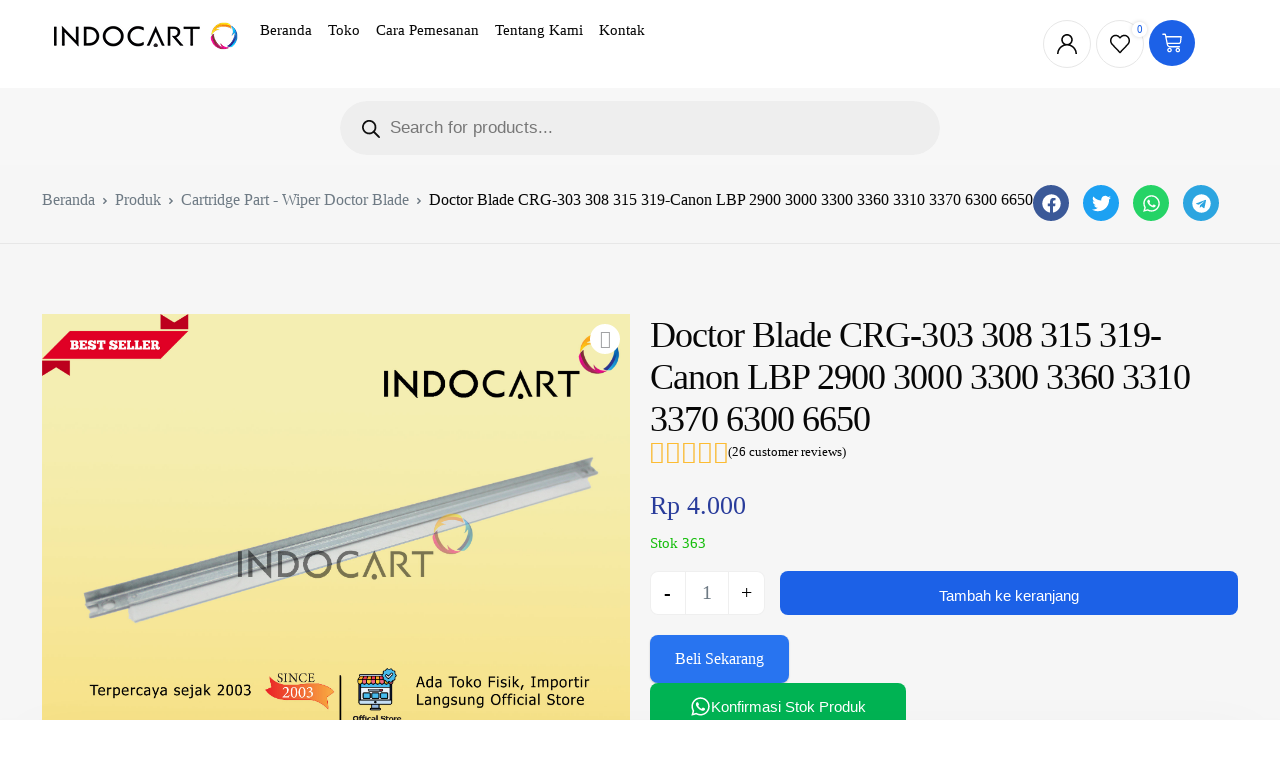

--- FILE ---
content_type: text/html; charset=UTF-8
request_url: https://hm2.indocart.com/product/doctor-blade-canon-ep-25-26-27-u-w-fx9-crg-303-306-308-315-319/
body_size: 57541
content:
<!doctype html>
<html lang="id">
<head>
	<meta charset="UTF-8">
	<meta name="viewport" content="width=device-width, initial-scale=1">
	<link rel="profile" href="https://gmpg.org/xfn/11">

	<meta name='robots' content='index, follow, max-image-preview:large, max-snippet:-1, max-video-preview:-1' />

	<!-- This site is optimized with the Yoast SEO plugin v26.8 - https://yoast.com/product/yoast-seo-wordpress/ -->
	<title>Doctor Blade CRG-303 308 315 319-Canon LBP 2900 3000 3300 3360 3310 3370 6300 6650 - IndoCart</title>
	<link rel="canonical" href="https://indocart.com/product/doctor-blade-canon-ep-25-26-27-u-w-fx9-crg-303-306-308-315-319/" />
	<meta property="og:locale" content="id_ID" />
	<meta property="og:type" content="article" />
	<meta property="og:title" content="Doctor Blade CRG-303 308 315 319-Canon LBP 2900 3000 3300 3360 3310 3370 6300 6650 - IndoCart" />
	<meta property="og:description" content="Doctor Blade CRG-303 308 315 319-Canon LBP 2900 3000 3300 3360 3310 3370 6300 6650 Kode Produk: E-HP1010DB Dapat digunakan pada tipe: [&hellip;]" />
	<meta property="og:url" content="https://indocart.com/product/doctor-blade-canon-ep-25-26-27-u-w-fx9-crg-303-306-308-315-319/" />
	<meta property="og:site_name" content="IndoCart" />
	<meta property="article:publisher" content="https://web.facebook.com/IndoCart.OfficialStore/?_rdc=1&amp;_rdr" />
	<meta property="article:modified_time" content="2025-12-17T05:19:22+00:00" />
	<meta property="og:image" content="https://indocart.com/wp-content/uploads/2023/09/1-402.jpg" />
	<meta property="og:image:width" content="1999" />
	<meta property="og:image:height" content="2001" />
	<meta property="og:image:type" content="image/jpeg" />
	<meta name="twitter:card" content="summary_large_image" />
	<meta name="twitter:site" content="@IndoCart_" />
	<meta name="twitter:label1" content="Estimasi waktu membaca" />
	<meta name="twitter:data1" content="2 menit" />
	<script type="application/ld+json" class="yoast-schema-graph">{"@context":"https://schema.org","@graph":[{"@type":"WebPage","@id":"https://indocart.com/product/doctor-blade-canon-ep-25-26-27-u-w-fx9-crg-303-306-308-315-319/","url":"https://indocart.com/product/doctor-blade-canon-ep-25-26-27-u-w-fx9-crg-303-306-308-315-319/","name":"Doctor Blade CRG-303 308 315 319-Canon LBP 2900 3000 3300 3360 3310 3370 6300 6650 - IndoCart","isPartOf":{"@id":"https://indocart.com/#website"},"primaryImageOfPage":{"@id":"https://indocart.com/product/doctor-blade-canon-ep-25-26-27-u-w-fx9-crg-303-306-308-315-319/#primaryimage"},"image":{"@id":"https://indocart.com/product/doctor-blade-canon-ep-25-26-27-u-w-fx9-crg-303-306-308-315-319/#primaryimage"},"thumbnailUrl":"https://indocart.com/wp-content/uploads/2023/09/1-402.jpg","datePublished":"2023-09-03T18:34:15+00:00","dateModified":"2025-12-17T05:19:22+00:00","breadcrumb":{"@id":"https://indocart.com/product/doctor-blade-canon-ep-25-26-27-u-w-fx9-crg-303-306-308-315-319/#breadcrumb"},"inLanguage":"id","potentialAction":[{"@type":"ReadAction","target":["https://indocart.com/product/doctor-blade-canon-ep-25-26-27-u-w-fx9-crg-303-306-308-315-319/"]}]},{"@type":"ImageObject","inLanguage":"id","@id":"https://indocart.com/product/doctor-blade-canon-ep-25-26-27-u-w-fx9-crg-303-306-308-315-319/#primaryimage","url":"https://indocart.com/wp-content/uploads/2023/09/1-402.jpg","contentUrl":"https://indocart.com/wp-content/uploads/2023/09/1-402.jpg","width":1999,"height":2001,"caption":"Doctor Blade Canon EP-25"},{"@type":"BreadcrumbList","@id":"https://indocart.com/product/doctor-blade-canon-ep-25-26-27-u-w-fx9-crg-303-306-308-315-319/#breadcrumb","itemListElement":[{"@type":"ListItem","position":1,"name":"Home","item":"https://indocart.com/"},{"@type":"ListItem","position":2,"name":"Toko","item":"https://indocart.com/toko/"},{"@type":"ListItem","position":3,"name":"Cartridge Part - Wiper Doctor Blade","item":"https://indocart.com/product-category/cartridge-part-wiper-doctor-blade/"},{"@type":"ListItem","position":4,"name":"Doctor Blade CRG-303 308 315 319-Canon LBP 2900 3000 3300 3360 3310 3370 6300 6650"}]},{"@type":"WebSite","@id":"https://indocart.com/#website","url":"https://indocart.com/","name":"IndoCart","description":"Penjual Printer 3D Terlengkap di Indonesia","publisher":{"@id":"https://indocart.com/#organization"},"potentialAction":[{"@type":"SearchAction","target":{"@type":"EntryPoint","urlTemplate":"https://indocart.com/?s={search_term_string}"},"query-input":{"@type":"PropertyValueSpecification","valueRequired":true,"valueName":"search_term_string"}}],"inLanguage":"id"},{"@type":"Organization","@id":"https://indocart.com/#organization","name":"IndoCart","url":"https://indocart.com/","logo":{"@type":"ImageObject","inLanguage":"id","@id":"https://indocart.com/#/schema/logo/image/","url":"https://indocart.com/wp-content/uploads/2023/08/Indocart-logo-small.webp","contentUrl":"https://indocart.com/wp-content/uploads/2023/08/Indocart-logo-small.webp","width":350,"height":97,"caption":"IndoCart"},"image":{"@id":"https://indocart.com/#/schema/logo/image/"},"sameAs":["https://web.facebook.com/IndoCart.OfficialStore/?_rdc=1&_rdr","https://x.com/IndoCart_","https://www.instagram.com/indocart.store/"]}]}</script>
	<!-- / Yoast SEO plugin. -->


<link href='https://fonts.gstatic.com' crossorigin rel='preconnect' />
<link rel="alternate" type="application/rss+xml" title="IndoCart &raquo; Feed" href="https://indocart.com/feed/" />
<link rel="alternate" type="application/rss+xml" title="IndoCart &raquo; Umpan Komentar" href="https://indocart.com/comments/feed/" />
<link rel="alternate" type="application/rss+xml" title="IndoCart &raquo; Doctor Blade CRG-303 308 315 319-Canon LBP 2900 3000 3300 3360 3310 3370 6300 6650 Umpan Komentar" href="https://indocart.com/product/doctor-blade-canon-ep-25-26-27-u-w-fx9-crg-303-306-308-315-319/feed/" />
<link rel="preload" href="https://indocart.com/wp-content/uploads/2023/09/1-402.jpg" as="image"><link rel="alternate" title="oEmbed (JSON)" type="application/json+oembed" href="https://indocart.com/wp-json/oembed/1.0/embed?url=https%3A%2F%2Findocart.com%2Fproduct%2Fdoctor-blade-canon-ep-25-26-27-u-w-fx9-crg-303-306-308-315-319%2F" />
<link rel="alternate" title="oEmbed (XML)" type="text/xml+oembed" href="https://indocart.com/wp-json/oembed/1.0/embed?url=https%3A%2F%2Findocart.com%2Fproduct%2Fdoctor-blade-canon-ep-25-26-27-u-w-fx9-crg-303-306-308-315-319%2F&#038;format=xml" />
<style id='wp-img-auto-sizes-contain-inline-css'>
img:is([sizes=auto i],[sizes^="auto," i]){contain-intrinsic-size:3000px 1500px}
/*# sourceURL=wp-img-auto-sizes-contain-inline-css */
</style>
<link rel='stylesheet' id='swiper-css' href='https://indocart.com/wp-content/plugins/elementor/assets/lib/swiper/v8/css/swiper.min.css?ver=8.4.5' media='all' />
<link rel='stylesheet' id='e-swiper-css' href='https://indocart.com/wp-content/plugins/elementor/assets/css/conditionals/e-swiper.min.css?ver=3.34.0' media='all' />
<link rel='stylesheet' id='bdt-uikit-css' href='https://indocart.com/wp-content/plugins/bdthemes-element-pack/assets/css/bdt-uikit.css?ver=3.16.24' media='all' />
<link rel='stylesheet' id='ep-helper-css' href='https://indocart.com/wp-content/plugins/bdthemes-element-pack/assets/css/ep-helper.css?ver=7.4.0' media='all' />
<link rel='stylesheet' id='uicore-product-tabs-horizontal-css' href='https://indocart.com/wp-content/plugins/uicore-framework/assets/css/woocommerce/tabs-horizontal.css?ver=6.1.0' media='all' />
<style id='classic-theme-styles-inline-css'>
/*! This file is auto-generated */
.wp-block-button__link{color:#fff;background-color:#32373c;border-radius:9999px;box-shadow:none;text-decoration:none;padding:calc(.667em + 2px) calc(1.333em + 2px);font-size:1.125em}.wp-block-file__button{background:#32373c;color:#fff;text-decoration:none}
/*# sourceURL=/wp-includes/css/classic-themes.min.css */
</style>
<link rel='stylesheet' id='wp-components-css' href='https://indocart.com/wp-includes/css/dist/components/style.min.css?ver=6.9' media='all' />
<link rel='stylesheet' id='wp-preferences-css' href='https://indocart.com/wp-includes/css/dist/preferences/style.min.css?ver=6.9' media='all' />
<link rel='stylesheet' id='wp-block-editor-css' href='https://indocart.com/wp-includes/css/dist/block-editor/style.min.css?ver=6.9' media='all' />
<link rel='stylesheet' id='popup-maker-block-library-style-css' href='https://indocart.com/wp-content/plugins/popup-maker/dist/packages/block-library-style.css?ver=dbea705cfafe089d65f1' media='all' />
<style id='pdfemb-pdf-embedder-viewer-style-inline-css'>
.wp-block-pdfemb-pdf-embedder-viewer{max-width:none}

/*# sourceURL=https://indocart.com/wp-content/plugins/pdf-embedder/block/build/style-index.css */
</style>
<link rel='stylesheet' id='jet-engine-frontend-css' href='https://indocart.com/wp-content/plugins/jet-engine/assets/css/frontend.css?ver=3.6.7.1' media='all' />
<link rel='stylesheet' id='cr-frontend-css-css' href='https://indocart.com/wp-content/plugins/customer-reviews-woocommerce/css/frontend.css?ver=5.96.0' media='all' />
<link rel='stylesheet' id='cr-badges-css-css' href='https://indocart.com/wp-content/plugins/customer-reviews-woocommerce/css/badges.css?ver=5.96.0' media='all' />
<link rel='stylesheet' id='photoswipe-css' href='https://indocart.com/wp-content/plugins/woocommerce/assets/css/photoswipe/photoswipe.min.css?ver=10.4.3' media='all' />
<link rel='stylesheet' id='photoswipe-default-skin-css' href='https://indocart.com/wp-content/plugins/woocommerce/assets/css/photoswipe/default-skin/default-skin.min.css?ver=10.4.3' media='all' />
<link rel='stylesheet' id='woocommerce-smallscreen-css' href='https://indocart.com/wp-content/plugins/woocommerce/assets/css/woocommerce-smallscreen.css?ver=10.4.3' media='only screen and (max-width: 768px)' />
<link rel='stylesheet' id='woocommerce-general-css' href='https://indocart.com/wp-content/plugins/woocommerce/assets/css/woocommerce.css?ver=10.4.3' media='all' />
<style id='woocommerce-inline-inline-css'>
.woocommerce form .form-row .required { visibility: visible; }
/*# sourceURL=woocommerce-inline-inline-css */
</style>
<link rel='stylesheet' id='wt-smart-coupon-for-woo-css' href='https://indocart.com/wp-content/plugins/wt-smart-coupons-for-woocommerce/public/css/wt-smart-coupon-public.css?ver=2.1.1' media='all' />
<link rel='stylesheet' id='wa_order_style-css' href='https://indocart.com/wp-content/plugins/oneclick-whatsapp-order/assets/css/main-style.css?ver=1.0.7' media='all' />
<link rel='stylesheet' id='woocommerce-pre-orders-main-css-css' href='https://indocart.com/wp-content/plugins/pre-orders-for-woocommerce/media/css/main.css?ver=2.0.2' media='all' />
<link rel='stylesheet' id='woo-variation-swatches-css' href='https://indocart.com/wp-content/plugins/woo-variation-swatches/assets/css/frontend.min.css?ver=1746455227' media='all' />
<style id='woo-variation-swatches-inline-css'>
:root {
--wvs-tick:url("data:image/svg+xml;utf8,%3Csvg filter='drop-shadow(0px 0px 2px rgb(0 0 0 / .8))' xmlns='http://www.w3.org/2000/svg'  viewBox='0 0 30 30'%3E%3Cpath fill='none' stroke='%23ffffff' stroke-linecap='round' stroke-linejoin='round' stroke-width='4' d='M4 16L11 23 27 7'/%3E%3C/svg%3E");

--wvs-cross:url("data:image/svg+xml;utf8,%3Csvg filter='drop-shadow(0px 0px 5px rgb(255 255 255 / .6))' xmlns='http://www.w3.org/2000/svg' width='72px' height='72px' viewBox='0 0 24 24'%3E%3Cpath fill='none' stroke='%23ff0000' stroke-linecap='round' stroke-width='0.6' d='M5 5L19 19M19 5L5 19'/%3E%3C/svg%3E");
--wvs-single-product-item-width:30px;
--wvs-single-product-item-height:30px;
--wvs-single-product-item-font-size:16px}
/*# sourceURL=woo-variation-swatches-inline-css */
</style>
<link rel='stylesheet' id='dgwt-wcas-style-css' href='https://indocart.com/wp-content/plugins/ajax-search-for-woocommerce/assets/css/style.min.css?ver=1.30.0' media='all' />
<link rel='stylesheet' id='child-style-css' href='https://indocart.com/wp-content/themes/vault-child/style.css?ver=6.9' media='all' />
<link rel='stylesheet' id='font-awesome-all-css' href='https://indocart.com/wp-content/plugins/jet-menu/assets/public/lib/font-awesome/css/all.min.css?ver=5.12.0' media='all' />
<link rel='stylesheet' id='font-awesome-v4-shims-css' href='https://indocart.com/wp-content/plugins/jet-menu/assets/public/lib/font-awesome/css/v4-shims.min.css?ver=5.12.0' media='all' />
<link rel='stylesheet' id='jet-menu-public-styles-css' href='https://indocart.com/wp-content/plugins/jet-menu/assets/public/css/public.css?ver=2.4.10' media='all' />
<link rel='stylesheet' id='jet-popup-frontend-css' href='https://indocart.com/wp-content/plugins/jet-popup/assets/css/jet-popup-frontend.css?ver=2.0.13' media='all' />
<link rel='stylesheet' id='jet-woo-builder-css' href='https://indocart.com/wp-content/plugins/jet-woo-builder/assets/css/frontend.css?ver=2.1.19' media='all' />
<style id='jet-woo-builder-inline-css'>
@font-face {
				font-family: "WooCommerce";
				font-weight: normal;
				font-style: normal;
				src: url("https://indocart.com/wp-content/plugins/woocommerce/assets/fonts/WooCommerce.eot");
				src: url("https://indocart.com/wp-content/plugins/woocommerce/assets/fonts/WooCommerce.eot?#iefix") format("embedded-opentype"),
					 url("https://indocart.com/wp-content/plugins/woocommerce/assets/fonts/WooCommerce.woff") format("woff"),
					 url("https://indocart.com/wp-content/plugins/woocommerce/assets/fonts/WooCommerce.ttf") format("truetype"),
					 url("https://indocart.com/wp-content/plugins/woocommerce/assets/fonts/WooCommerce.svg#WooCommerce") format("svg");
			}
/*# sourceURL=jet-woo-builder-inline-css */
</style>
<link rel='stylesheet' id='jet-woo-builder-frontend-font-css' href='https://indocart.com/wp-content/plugins/jet-woo-builder/assets/css/lib/jetwoobuilder-frontend-font/css/jetwoobuilder-frontend-font.css?ver=2.1.19' media='all' />
<link rel='stylesheet' id='mediaelement-css' href='https://indocart.com/wp-includes/js/mediaelement/mediaelementplayer-legacy.min.css?ver=4.2.17' media='all' />
<link rel='stylesheet' id='jet-gallery-frontend-css' href='https://indocart.com/wp-content/plugins/jet-woo-product-gallery/assets/css/frontend.css?ver=2.1.22.1' media='all' />
<link rel='stylesheet' id='jet-gallery-widget-gallery-anchor-nav-css' href='https://indocart.com/wp-content/plugins/jet-woo-product-gallery/assets/css/widgets/gallery-anchor-nav.css?ver=2.1.22.1' media='all' />
<link rel='stylesheet' id='jet-gallery-widget-gallery-grid-css' href='https://indocart.com/wp-content/plugins/jet-woo-product-gallery/assets/css/widgets/gallery-grid.css?ver=2.1.22.1' media='all' />
<link rel='stylesheet' id='jet-gallery-widget-gallery-modern-css' href='https://indocart.com/wp-content/plugins/jet-woo-product-gallery/assets/css/widgets/gallery-modern.css?ver=2.1.22.1' media='all' />
<link rel='stylesheet' id='jet-gallery-widget-gallery-slider-css' href='https://indocart.com/wp-content/plugins/jet-woo-product-gallery/assets/css/widgets/gallery-slider.css?ver=2.1.22.1' media='all' />
<link rel='stylesheet' id='elementor-frontend-css' href='https://indocart.com/wp-content/plugins/elementor/assets/css/frontend.min.css?ver=3.34.0' media='all' />
<link rel='stylesheet' id='elementor-post-309-css' href='https://indocart.com/wp-content/uploads/elementor/css/post-309.css?ver=1769045931' media='all' />
<link rel='stylesheet' id='elementor-post-7179-css' href='https://indocart.com/wp-content/uploads/elementor/css/post-7179.css?ver=1769045931' media='all' />
<link rel='stylesheet' id='elementor-post-21466-css' href='https://indocart.com/wp-content/uploads/elementor/css/post-21466.css?ver=1769045931' media='all' />
<link rel='stylesheet' id='elementor-post-7243-css' href='https://indocart.com/wp-content/uploads/elementor/css/post-7243.css?ver=1769045931' media='all' />
<link rel='stylesheet' id='tablepress-default-css' href='https://indocart.com/wp-content/plugins/tablepress/css/build/default.css?ver=3.1.2' media='all' />
<link rel='stylesheet' id='uicore_global-css' href='https://indocart.com/wp-content/uploads/uicore-global.css?ver=3962' media='all' />
<link rel='stylesheet' id='wqpmb-style-css' href='https://indocart.com/wp-content/plugins/wc-quantity-plus-minus-button/assets/css/style.css?ver=1.0.0' media='all' />
<link rel='stylesheet' id='elementor-gf-local-poppins-css' href='https://indocart.com/wp-content/uploads/elementor/google-fonts/css/poppins.css?ver=1761447415' media='all' />
<link rel='stylesheet' id='elementor-gf-local-opensans-css' href='https://indocart.com/wp-content/uploads/elementor/google-fonts/css/opensans.css?ver=1761447426' media='all' />
<link rel='stylesheet' id='elementor-icons-shared-0-css' href='https://indocart.com/wp-content/plugins/uicore-framework/assets/fonts/themify-icons.css?ver=1.0.0' media='all' />
<link rel='stylesheet' id='elementor-icons-uicore-icons-css' href='https://indocart.com/wp-content/plugins/uicore-framework/assets/fonts/themify-icons.css?ver=1.0.0' media='all' />
<script src="https://indocart.com/wp-includes/js/jquery/jquery.min.js?ver=3.7.1" id="jquery-core-js"></script>
<script src="https://indocart.com/wp-includes/js/jquery/jquery-migrate.min.js?ver=3.4.1" id="jquery-migrate-js"></script>
<script src="https://indocart.com/wp-content/plugins/miniorange-login-openid/includes/js/mo_openid_jquery.cookie.min.js?ver=6.9" id="js-cookie-script-js"></script>
<script src="https://indocart.com/wp-content/plugins/miniorange-login-openid/includes/js/mo-openid-social_login.js?ver=6.9" id="mo-social-login-script-js"></script>
<script src="https://indocart.com/wp-content/plugins/woocommerce/assets/js/jquery-blockui/jquery.blockUI.min.js?ver=2.7.0-wc.10.4.3" id="wc-jquery-blockui-js" data-wp-strategy="defer"></script>
<script id="wc-add-to-cart-js-extra">
var wc_add_to_cart_params = {"ajax_url":"/wp-admin/admin-ajax.php","wc_ajax_url":"/?wc-ajax=%%endpoint%%","i18n_view_cart":"Lihat keranjang","cart_url":"https://indocart.com/cart/","is_cart":"","cart_redirect_after_add":"no"};
//# sourceURL=wc-add-to-cart-js-extra
</script>
<script src="https://indocart.com/wp-content/plugins/woocommerce/assets/js/frontend/add-to-cart.min.js?ver=10.4.3" id="wc-add-to-cart-js" defer data-wp-strategy="defer"></script>
<script src="https://indocart.com/wp-content/plugins/woocommerce/assets/js/zoom/jquery.zoom.min.js?ver=1.7.21-wc.10.4.3" id="wc-zoom-js" defer data-wp-strategy="defer"></script>
<script src="https://indocart.com/wp-content/plugins/woocommerce/assets/js/flexslider/jquery.flexslider.min.js?ver=2.7.2-wc.10.4.3" id="wc-flexslider-js" defer data-wp-strategy="defer"></script>
<script src="https://indocart.com/wp-content/plugins/woocommerce/assets/js/photoswipe/photoswipe.min.js?ver=4.1.1-wc.10.4.3" id="wc-photoswipe-js" defer data-wp-strategy="defer"></script>
<script src="https://indocart.com/wp-content/plugins/woocommerce/assets/js/photoswipe/photoswipe-ui-default.min.js?ver=4.1.1-wc.10.4.3" id="wc-photoswipe-ui-default-js" defer data-wp-strategy="defer"></script>
<script id="wc-single-product-js-extra">
var wc_single_product_params = {"i18n_required_rating_text":"Silakan pilih rating","i18n_rating_options":["1 bintang dari 5","2 bintang dari 5","3 bintang dari 5","4 bintang dari 5","5 bintang dari 5"],"i18n_product_gallery_trigger_text":"Lihat galeri gambar layar penuh","review_rating_required":"yes","flexslider":{"rtl":false,"animation":"slide","smoothHeight":true,"directionNav":false,"controlNav":"thumbnails","slideshow":false,"animationSpeed":500,"animationLoop":false,"allowOneSlide":false},"zoom_enabled":"1","zoom_options":[],"photoswipe_enabled":"1","photoswipe_options":{"shareEl":false,"closeOnScroll":false,"history":false,"hideAnimationDuration":0,"showAnimationDuration":0},"flexslider_enabled":"1"};
//# sourceURL=wc-single-product-js-extra
</script>
<script src="https://indocart.com/wp-content/plugins/woocommerce/assets/js/frontend/single-product.min.js?ver=10.4.3" id="wc-single-product-js" defer data-wp-strategy="defer"></script>
<script src="https://indocart.com/wp-content/plugins/woocommerce/assets/js/js-cookie/js.cookie.min.js?ver=2.1.4-wc.10.4.3" id="wc-js-cookie-js" defer data-wp-strategy="defer"></script>
<script id="woocommerce-js-extra">
var woocommerce_params = {"ajax_url":"/wp-admin/admin-ajax.php","wc_ajax_url":"/?wc-ajax=%%endpoint%%","i18n_password_show":"Tampilkan kata sandi","i18n_password_hide":"Sembunyikan kata sandi"};
//# sourceURL=woocommerce-js-extra
</script>
<script src="https://indocart.com/wp-content/plugins/woocommerce/assets/js/frontend/woocommerce.min.js?ver=10.4.3" id="woocommerce-js" defer data-wp-strategy="defer"></script>
<script id="wt-smart-coupon-for-woo-js-extra">
var WTSmartCouponOBJ = {"ajaxurl":"https://indocart.com/wp-admin/admin-ajax.php","wc_ajax_url":"https://indocart.com/?wc-ajax=","nonces":{"public":"b2cdeee85d","apply_coupon":"cf0b25b799"},"labels":{"please_wait":"Please wait...","choose_variation":"Please choose a variation","error":"Error !!!"},"shipping_method":[],"payment_method":"","is_cart":""};
//# sourceURL=wt-smart-coupon-for-woo-js-extra
</script>
<script src="https://indocart.com/wp-content/plugins/wt-smart-coupons-for-woocommerce/public/js/wt-smart-coupon-public.js?ver=2.1.1" id="wt-smart-coupon-for-woo-js"></script>
<link rel="https://api.w.org/" href="https://indocart.com/wp-json/" /><link rel="alternate" title="JSON" type="application/json" href="https://indocart.com/wp-json/wp/v2/product/9720" /><link rel="EditURI" type="application/rsd+xml" title="RSD" href="https://indocart.com/xmlrpc.php?rsd" />
<meta name="generator" content="WordPress 6.9" />
<meta name="generator" content="WooCommerce 10.4.3" />
<link rel='shortlink' href='https://indocart.com/?p=9720' />
<style type='text/css' id='wqpmb_internal_css'>.qib-button-wrapper button.qib-button{
background-color: #ffffff !important;
border-color: #efefef !important;
}
.qib-button-wrapper button.qib-button:hover{
}
.qib-button-wrapper .quantity input.input-text.qty.text{
height: 44px !important;
background-color: #ffffff !important;
border-color: #efefef !important;
}
</style>	<style>
		#sendbtn,
		#sendbtn2,
		.wa-order-button,
		.gdpr_wa_button_input,
		a.wa-order-checkout,
		a.wa-order-thankyou,
		.shortcode_wa_button,
		.shortcode_wa_button_nt,
		.floating_button {
			-webkit-box-shadow: inset 0px 4px 7px 0px rgba(0,0,0,0.25) !important;
			-moz-box-shadow: inset 0px 4px 7px 0px rgba(0,0,0,0.25) !important;
			box-shadow: inset 0px 4px 7px 0px rgba(0,0,0,0.25) !important;
		}

		#sendbtn:hover,
		#sendbtn2:hover,
		.wa-order-button:hover,
		.gdpr_wa_button_input:hover,
		a.wa-order-checkout:hover,
		a.wa-order-thankyou:hover,
		.shortcode_wa_button:hover,
		.shortcode_wa_button_nt:hover,
		.floating_button:hover {
			-webkit-box-shadow: inset 0px 4px 7px 0px rgba(0,0,0,0.25) !important;
			-moz-box-shadow: inset 0px 4px 7px 0px rgba(0,0,0,0.25) !important;
			box-shadow: inset 0px 4px 7px 0px rgba(0,0,0,0.25) !important;
		}
	</style>
		<style>
			.dgwt-wcas-ico-magnifier,.dgwt-wcas-ico-magnifier-handler{max-width:20px}.dgwt-wcas-search-wrapp{max-width:600px}		</style>
			<noscript><style>.woocommerce-product-gallery{ opacity: 1 !important; }</style></noscript>
	<meta name="generator" content="Elementor 3.34.0; features: e_font_icon_svg, additional_custom_breakpoints; settings: css_print_method-external, google_font-enabled, font_display-swap">
			<script  type="text/javascript">
				!function(f,b,e,v,n,t,s){if(f.fbq)return;n=f.fbq=function(){n.callMethod?
					n.callMethod.apply(n,arguments):n.queue.push(arguments)};if(!f._fbq)f._fbq=n;
					n.push=n;n.loaded=!0;n.version='2.0';n.queue=[];t=b.createElement(e);t.async=!0;
					t.src=v;s=b.getElementsByTagName(e)[0];s.parentNode.insertBefore(t,s)}(window,
					document,'script','https://connect.facebook.net/en_US/fbevents.js');
			</script>
			<!-- WooCommerce Facebook Integration Begin -->
			<script  type="text/javascript">

			fbq('init', '1316987872514648', {}, {
    "agent": "woocommerce-10.4.3-3.5.2"
});

				fbq( 'track', 'PageView', {
    "source": "woocommerce",
    "version": "10.4.3",
    "pluginVersion": "3.5.2"
} );

				document.addEventListener( 'DOMContentLoaded', function() {
					// Insert placeholder for events injected when a product is added to the cart through AJAX.
					document.body.insertAdjacentHTML( 'beforeend', '<div class=\"wc-facebook-pixel-event-placeholder\"></div>' );
				}, false );

			</script>
			<!-- WooCommerce Facebook Integration End -->
			<meta name="theme-color" content="#1C61E7" />
        <link rel="shortcut icon" href="https://indocart.com/wp-content/uploads/2023/10/INDOCART-01-e1696586329827.png" >
		<link rel="icon" href="https://indocart.com/wp-content/uploads/2023/10/INDOCART-01-e1696586329827.png" >
		<link rel="apple-touch-icon" sizes="152x152" href="https://indocart.com/wp-content/uploads/2023/10/INDOCART-01-e1696586329827.png">
		<link rel="apple-touch-icon" sizes="120x120" href="https://indocart.com/wp-content/uploads/2023/10/INDOCART-01-e1696586329827.png">
		<link rel="apple-touch-icon" sizes="76x76" href="https://indocart.com/wp-content/uploads/2023/10/INDOCART-01-e1696586329827.png">
        <link rel="apple-touch-icon" href="https://indocart.com/wp-content/uploads/2023/10/INDOCART-01-e1696586329827.png">
        			<style>
				.e-con.e-parent:nth-of-type(n+4):not(.e-lazyloaded):not(.e-no-lazyload),
				.e-con.e-parent:nth-of-type(n+4):not(.e-lazyloaded):not(.e-no-lazyload) * {
					background-image: none !important;
				}
				@media screen and (max-height: 1024px) {
					.e-con.e-parent:nth-of-type(n+3):not(.e-lazyloaded):not(.e-no-lazyload),
					.e-con.e-parent:nth-of-type(n+3):not(.e-lazyloaded):not(.e-no-lazyload) * {
						background-image: none !important;
					}
				}
				@media screen and (max-height: 640px) {
					.e-con.e-parent:nth-of-type(n+2):not(.e-lazyloaded):not(.e-no-lazyload),
					.e-con.e-parent:nth-of-type(n+2):not(.e-lazyloaded):not(.e-no-lazyload) * {
						background-image: none !important;
					}
				}
			</style>
			<link rel="icon" href="https://indocart.com/wp-content/uploads/2023/10/INDOCART-01-50x50.png" sizes="32x32" />
<link rel="icon" href="https://indocart.com/wp-content/uploads/2023/10/INDOCART-01-300x300.png" sizes="192x192" />
<link rel="apple-touch-icon" href="https://indocart.com/wp-content/uploads/2023/10/INDOCART-01-300x300.png" />
<meta name="msapplication-TileImage" content="https://indocart.com/wp-content/uploads/2023/10/INDOCART-01-300x300.png" />
		<style id="wp-custom-css">
			/* Menyembunyikan Admin Bar untuk semua pengguna */
body.wp-admin-bar {
    display: none !important;
}
		</style>
		
</head>

<body class="wp-singular product-template-default single single-product postid-9720 wp-custom-logo wp-embed-responsive wp-theme-vault wp-child-theme-vault-child theme-vault woocommerce woocommerce-page woocommerce-no-js woo-variation-swatches wvs-behavior-blur wvs-theme-vault-child wvs-show-label wvs-tooltip jet-desktop-menu-active  uicore-woo-page elementor-default elementor-template-full-width elementor-kit-7 31">
		<!-- Custom HTML - Page Options --><!-- 1.1 uicore_before_body_content -->	<div class="uicore-body-content">
		<!-- 1.2 uicore_before_page_content -->		<div id="uicore-page">
		            <header id="uicore-tb-header" itemscope="itemscope" itemtype="https://schema.org/WPHeader"style="position:sticky;top:0;z-index:99;">
			    		<div data-elementor-type="uicore-tb" data-elementor-id="25" class="elementor elementor-25" data-elementor-post-type="uicore-tb">
				<div class="elementor-element elementor-element-6523dcb header-top e-flex e-con-boxed e-con e-parent" data-id="6523dcb" data-element_type="container" data-settings="{&quot;background_background&quot;:&quot;classic&quot;}">
					<div class="e-con-inner">
		<div class="elementor-element elementor-element-3270919 e-con-full e-flex e-con e-child" data-id="3270919" data-element_type="container">
		<div class="elementor-element elementor-element-1e088c9 e-con-full e-flex e-con e-child" data-id="1e088c9" data-element_type="container">
				<div class="elementor-element elementor-element-3b76c00 elementor-widget elementor-widget-image" data-id="3b76c00" data-element_type="widget" data-widget_type="image.default">
																<a href="https://indocart.com/beranda-backup-2025-10-30-sebelum-dirapikan/">
							<img width="185" height="30" src="https://indocart.com/wp-content/uploads/2025/10/indocoart.png" class="attachment-large size-large wp-image-42575" alt="" srcset="https://indocart.com/wp-content/uploads/2025/10/indocoart.png 185w, https://indocart.com/wp-content/uploads/2025/10/indocoart-64x10.png 64w" sizes="(max-width: 185px) 100vw, 185px" />								</a>
															</div>
				</div>
		<div class="elementor-element elementor-element-14348b5 e-con-full elementor-hidden-tablet elementor-hidden-mobile e-flex e-con e-child" data-id="14348b5" data-element_type="container">
				<div class="elementor-element elementor-element-dc24dc0 mega-menu elementor-hidden-tablet elementor-hidden-mobile elementor-widget elementor-widget-jet-mega-menu" data-id="dc24dc0" data-element_type="widget" data-widget_type="jet-mega-menu.default">
				<div class="elementor-widget-container">
					<div class="menu-main-menu-container"><div class="jet-menu-container"><div class="jet-menu-inner"><ul class="jet-menu jet-menu--animation-type-fade"><li class="jet-menu-item jet-menu-item-type-post_type jet-menu-item-object-page jet-menu-item-home jet-no-roll-up jet-simple-menu-item jet-regular-item jet-menu-item-16098"><a href="https://indocart.com/" class="top-level-link"><div class="jet-menu-item-wrapper"><div class="jet-menu-title">Beranda</div></div></a></li>
<li class="jet-menu-item jet-menu-item-type-post_type jet-menu-item-object-page jet-current_page_parent jet-no-roll-up jet-simple-menu-item jet-regular-item jet-menu-item-84"><a href="https://indocart.com/toko/" class="top-level-link"><div class="jet-menu-item-wrapper"><div class="jet-menu-title">Toko</div></div></a></li>
<li class="jet-menu-item jet-menu-item-type-post_type jet-menu-item-object-page jet-no-roll-up jet-simple-menu-item jet-regular-item jet-menu-item-6923"><a href="https://indocart.com/cara-pemesanan/" class="top-level-link"><div class="jet-menu-item-wrapper"><div class="jet-menu-title">Cara Pemesanan</div></div></a></li>
<li class="jet-menu-item jet-menu-item-type-post_type jet-menu-item-object-page jet-no-roll-up jet-simple-menu-item jet-regular-item jet-menu-item-83"><a href="https://indocart.com/tentang-kami/" class="top-level-link"><div class="jet-menu-item-wrapper"><div class="jet-menu-title">Tentang Kami</div></div></a></li>
<li class="jet-menu-item jet-menu-item-type-post_type jet-menu-item-object-page jet-no-roll-up jet-simple-menu-item jet-regular-item jet-menu-item-6274"><a href="https://indocart.com/kontak/" class="top-level-link"><div class="jet-menu-item-wrapper"><div class="jet-menu-title">Kontak</div></div></a></li>
</ul></div></div></div>				</div>
				</div>
				</div>
		<div class="elementor-element elementor-element-e46a86a e-con-full e-flex e-con e-child" data-id="e46a86a" data-element_type="container">
				<div class="elementor-element elementor-element-ffd6b77 elementor-hidden-mobile elementor-hidden-tablet elementor-view-default elementor-widget elementor-widget-icon" data-id="ffd6b77" data-element_type="widget" data-widget_type="icon.default">
							<div class="elementor-icon-wrapper">
			<a class="elementor-icon" href="https://indocart.com/akun-saya/">
			<svg xmlns="http://www.w3.org/2000/svg" xmlns:xlink="http://www.w3.org/1999/xlink" id="Capa_1" x="0px" y="0px" viewBox="0 0 512 512" style="enable-background:new 0 0 512 512;" xml:space="preserve"><g>	<g>		<path d="M437.02,330.98c-27.883-27.882-61.071-48.523-97.281-61.018C378.521,243.251,404,198.548,404,148   C404,66.393,337.607,0,256,0S108,66.393,108,148c0,50.548,25.479,95.251,64.262,121.962   c-36.21,12.495-69.398,33.136-97.281,61.018C26.629,379.333,0,443.62,0,512h40c0-119.103,96.897-216,216-216s216,96.897,216,216   h40C512,443.62,485.371,379.333,437.02,330.98z M256,256c-59.551,0-108-48.448-108-108S196.449,40,256,40   c59.551,0,108,48.448,108,108S315.551,256,256,256z"></path>	</g></g><g></g><g></g><g></g><g></g><g></g><g></g><g></g><g></g><g></g><g></g><g></g><g></g><g></g><g></g><g></g></svg>			</a>
		</div>
						</div>
				<div class="elementor-element elementor-element-5a2e168 elementor-hidden-tablet elementor-hidden-mobile elementor-widget elementor-widget-jet-wishlist-count-button" data-id="5a2e168" data-element_type="widget" data-widget_type="jet-wishlist-count-button.default">
				<div class="elementor-widget-container">
					<div class="jet-cw jet-wishlist-count-button"><div class="jet-wishlist-count-button__wrapper">
			<a href="https://indocart.com/wishlist/" class="jet-wishlist-count-button__link jet-wishlist-count-button--icon-left jet-wishlist-count-button--count-top-right" data-widget-type="jet-wishlist-count-button" data-widget-id="5a2e168">
				<div class="jet-wishlist-count-button__content">
					<span class="jet-cw-icon jet-wishlist-count-button__icon"><svg xmlns="http://www.w3.org/2000/svg" xmlns:xlink="http://www.w3.org/1999/xlink" id="Capa_1" x="0px" y="0px" viewBox="0 0 477.534 477.534" style="enable-background:new 0 0 477.534 477.534;" xml:space="preserve"><g>	<g>		<path d="M438.482,58.61c-24.7-26.549-59.311-41.655-95.573-41.711c-36.291,0.042-70.938,15.14-95.676,41.694l-8.431,8.909   l-8.431-8.909C181.284,5.762,98.662,2.728,45.832,51.815c-2.341,2.176-4.602,4.436-6.778,6.778   c-52.072,56.166-52.072,142.968,0,199.134l187.358,197.581c6.482,6.843,17.284,7.136,24.127,0.654   c0.224-0.212,0.442-0.43,0.654-0.654l187.29-197.581C490.551,201.567,490.551,114.77,438.482,58.61z M413.787,234.226h-0.017   L238.802,418.768L63.818,234.226c-39.78-42.916-39.78-109.233,0-152.149c36.125-39.154,97.152-41.609,136.306-5.484   c1.901,1.754,3.73,3.583,5.484,5.484l20.804,21.948c6.856,6.812,17.925,6.812,24.781,0l20.804-21.931   c36.125-39.154,97.152-41.609,136.306-5.484c1.901,1.754,3.73,3.583,5.484,5.484C453.913,125.078,454.207,191.516,413.787,234.226   z"></path>	</g></g><g></g><g></g><g></g><g></g><g></g><g></g><g></g><g></g><g></g><g></g><g></g><g></g><g></g><g></g><g></g></svg></span><span class="jet-wishlist-count-button__label"></span><div class="jet-wishlist-count-button__count"><span>0</span></div>				</div>
			</a>

			</div></div>				</div>
				</div>
				<div class="elementor-element elementor-element-d1d0fee elementor-hidden-tablet elementor-hidden-mobile elementor-hidden-desktop elementor-widget elementor-widget-jet-blocks-cart" data-id="d1d0fee" data-element_type="widget" data-widget_type="jet-blocks-cart.default">
				<div class="elementor-widget-container">
					<div class="elementor-jet-blocks-cart jet-blocks"><div class="jet-blocks-cart jet-blocks-cart--slide-out-layout" data-settings="{&quot;triggerType&quot;:&quot;click&quot;,&quot;openMiniCartOnAdd&quot;:&quot;no&quot;,&quot;closeOnClickOutside&quot;:&quot;no&quot;}">
	<div class="jet-blocks-cart__heading"><a href="https://indocart.com/cart/" class="jet-blocks-cart__heading-link" data-e-disable-page-transition="true" title="View your shopping cart"><span class="jet-blocks-cart__icon jet-blocks-icon"><svg xmlns="http://www.w3.org/2000/svg" xmlns:xlink="http://www.w3.org/1999/xlink" id="Capa_1" x="0px" y="0px" width="24px" height="24px" viewBox="0 0 446.853 446.853" style="enable-background:new 0 0 446.853 446.853;" xml:space="preserve"><g>	<path d="M444.274,93.36c-2.558-3.666-6.674-5.932-11.145-6.123L155.942,75.289c-7.953-0.348-14.599,5.792-14.939,13.708  c-0.338,7.913,5.792,14.599,13.707,14.939l258.421,11.14L362.32,273.61H136.205L95.354,51.179  c-0.898-4.875-4.245-8.942-8.861-10.753L19.586,14.141c-7.374-2.887-15.695,0.735-18.591,8.1c-2.891,7.369,0.73,15.695,8.1,18.591  l59.491,23.371l41.572,226.335c1.253,6.804,7.183,11.746,14.104,11.746h6.896l-15.747,43.74c-1.318,3.664-0.775,7.733,1.468,10.916  c2.24,3.184,5.883,5.078,9.772,5.078h11.045c-6.844,7.617-11.045,17.646-11.045,28.675c0,23.718,19.299,43.012,43.012,43.012  s43.012-19.294,43.012-43.012c0-11.028-4.201-21.058-11.044-28.675h93.777c-6.847,7.617-11.047,17.646-11.047,28.675  c0,23.718,19.294,43.012,43.012,43.012c23.719,0,43.012-19.294,43.012-43.012c0-11.028-4.2-21.058-11.042-28.675h13.432  c6.6,0,11.948-5.349,11.948-11.947c0-6.6-5.349-11.948-11.948-11.948H143.651l12.902-35.843h216.221  c6.235,0,11.752-4.028,13.651-9.96l59.739-186.387C447.536,101.679,446.832,97.028,444.274,93.36z M169.664,409.814  c-10.543,0-19.117-8.573-19.117-19.116s8.574-19.117,19.117-19.117s19.116,8.574,19.116,19.117S180.207,409.814,169.664,409.814z   M327.373,409.814c-10.543,0-19.116-8.573-19.116-19.116s8.573-19.117,19.116-19.117s19.116,8.574,19.116,19.117  S337.916,409.814,327.373,409.814z"></path></g><g></g><g></g><g></g><g></g><g></g><g></g><g></g><g></g><g></g><g></g><g></g><g></g><g></g><g></g><g></g></svg></span>		<span class="jet-blocks-cart__count"><p><span class="jet-blocks-cart__count-val">0</span></p></span>
		</a></div>

	<div class="jet-blocks-cart__list">
	<div class="jet-blocks-cart__close-button jet-blocks-icon"><i aria-hidden="true" class="ti ti-close"></i></div>	<h4 class="jet-blocks-cart__list-title">Keranjang</h4>	<div class="widget woocommerce widget_shopping_cart"><div class="widget_shopping_cart_content"></div></div></div>

	</div></div>				</div>
				</div>
				<div class="elementor-element elementor-element-1d0ebd2 cau elementor-hidden-tablet elementor-hidden-mobile elementor-menu-cart--empty-indicator-hide toggle-icon--cart-medium elementor-menu-cart--items-indicator-bubble elementor-menu-cart--cart-type-side-cart elementor-menu-cart--show-remove-button-yes elementor-widget elementor-widget-woocommerce-menu-cart" data-id="1d0ebd2" data-element_type="widget" data-settings="{&quot;cart_type&quot;:&quot;side-cart&quot;,&quot;open_cart&quot;:&quot;click&quot;,&quot;automatically_open_cart&quot;:&quot;no&quot;}" data-widget_type="woocommerce-menu-cart.default">
							<div class="elementor-menu-cart__wrapper">
							<div class="elementor-menu-cart__toggle_wrapper">
					<div class="elementor-menu-cart__container elementor-lightbox" aria-hidden="true">
						<div class="elementor-menu-cart__main" aria-hidden="true">
									<div class="elementor-menu-cart__close-button-custom">
			<i class="e-close-cart-custom-icon ti ti-close" aria-hidden="true"></i>		</div>
									<div class="widget_shopping_cart_content">
															</div>
						</div>
					</div>
							<div class="elementor-menu-cart__toggle elementor-button-wrapper">
			<a id="elementor-menu-cart__toggle_button" href="#" class="elementor-menu-cart__toggle_button elementor-button elementor-size-sm" aria-expanded="false">
				<span class="elementor-button-text"><span class="woocommerce-Price-amount amount"><bdi><span class="woocommerce-Price-currencySymbol">Rp</span>&nbsp;0</bdi></span></span>
				<span class="elementor-button-icon">
					<span class="elementor-button-icon-qty" data-counter="0">0</span>
					<svg class="e-font-icon-svg e-eicon-cart-medium" viewBox="0 0 1000 1000" xmlns="http://www.w3.org/2000/svg"><path d="M740 854C740 883 763 906 792 906S844 883 844 854 820 802 792 802 740 825 740 854ZM217 156H958C977 156 992 173 989 191L957 452C950 509 901 552 843 552H297L303 581C311 625 350 656 395 656H875C892 656 906 670 906 687S892 719 875 719H394C320 719 255 666 241 593L141 94H42C25 94 10 80 10 62S25 31 42 31H167C182 31 195 42 198 56L217 156ZM230 219L284 490H843C869 490 891 470 895 444L923 219H230ZM677 854C677 791 728 740 792 740S906 791 906 854 855 969 792 969 677 918 677 854ZM260 854C260 791 312 740 375 740S490 791 490 854 438 969 375 969 260 918 260 854ZM323 854C323 883 346 906 375 906S427 883 427 854 404 802 375 802 323 825 323 854Z"></path></svg>					<span class="elementor-screen-only">Cart</span>
				</span>
			</a>
		</div>
						</div>
					</div> <!-- close elementor-menu-cart__wrapper -->
						</div>
				<div class="elementor-element elementor-element-cbe0040 elementor-hidden-desktop elementor-align-left elementor-widget elementor-widget-bdt-offcanvas" data-id="cbe0040" data-element_type="widget" data-widget_type="bdt-offcanvas.default">
				<div class="elementor-widget-container">
					

		
		<div class="bdt-offcanvas-button-wrapper">
			<a class="bdt-offcanvas-button elementor-button elementor-size-sm" data-bdt-toggle="target: #bdt-offcanvas-cbe0040" href="#">

				<span class="elementor-button-content-wrapper">
											<span class="bdt-offcanvas-button-icon bdt-flex bdt-flex-align-left">

							<svg xmlns="http://www.w3.org/2000/svg" height="24" viewBox="0 0 512 512" width="24"><path d="m128 102.4c0-14.138 11.462-25.6 25.6-25.6h332.8c14.138 0 25.6 11.462 25.6 25.6s-11.462 25.6-25.6 25.6h-332.8c-14.138 0-25.6-11.463-25.6-25.6zm358.4 128h-460.8c-14.138 0-25.6 11.463-25.6 25.6 0 14.138 11.462 25.6 25.6 25.6h460.8c14.138 0 25.6-11.462 25.6-25.6 0-14.137-11.462-25.6-25.6-25.6zm0 153.6h-230.4c-14.137 0-25.6 11.462-25.6 25.6 0 14.137 11.463 25.6 25.6 25.6h230.4c14.138 0 25.6-11.463 25.6-25.6 0-14.138-11.462-25.6-25.6-25.6z"></path></svg>
						</span>
														</span>

			</a>
		</div>


		<div class="bdt-offcanvas" id="bdt-offcanvas-cbe0040" data-settings="{&quot;id&quot;:&quot;bdt-offcanvas-cbe0040&quot;,&quot;layout&quot;:&quot;default&quot;}" data-bdt-offcanvas="mode: slide;">
			<div class="bdt-offcanvas-bar">

									<button class="bdt-offcanvas-close" type="button" data-bdt-close>
										</button>
				

									
							<div data-elementor-type="container" data-elementor-id="177" class="elementor elementor-177" data-elementor-post-type="elementor_library">
				<div class="elementor-element elementor-element-d598128 e-con-full e-flex e-con e-parent" data-id="d598128" data-element_type="container">
				<div class="elementor-element elementor-element-2e214cf elementor-widget elementor-widget-theme-site-logo elementor-widget-image" data-id="2e214cf" data-element_type="widget" data-widget_type="theme-site-logo.default">
											<a href="https://indocart.com">
			<img width="350" height="97" src="https://indocart.com/wp-content/uploads/2023/08/Indocart-logo-small.webp" class="attachment-full size-full wp-image-38" alt="" srcset="https://indocart.com/wp-content/uploads/2023/08/Indocart-logo-small.webp 350w, https://indocart.com/wp-content/uploads/2023/08/Indocart-logo-small-300x83.webp 300w" sizes="(max-width: 350px) 100vw, 350px" />				</a>
											</div>
				</div>
		<div class="elementor-element elementor-element-3b17331 e-con-full e-flex e-con e-parent" data-id="3b17331" data-element_type="container" data-settings="{&quot;background_background&quot;:&quot;classic&quot;}">
				<div class="elementor-element elementor-element-ef4bbcd elementor-widget elementor-widget-heading" data-id="ef4bbcd" data-element_type="widget" data-widget_type="heading.default">
					<h6 class="elementor-heading-title elementor-size-default">Menu Utama</h6>				</div>
				<div class="elementor-element elementor-element-62df22c elementor-nav-menu__text-align-aside elementor-widget elementor-widget-nav-menu" data-id="62df22c" data-element_type="widget" data-settings="{&quot;layout&quot;:&quot;dropdown&quot;,&quot;submenu_icon&quot;:{&quot;value&quot;:&quot;&lt;i aria-hidden=\&quot;true\&quot; class=\&quot;ti ti-angle-down\&quot;&gt;&lt;\/i&gt;&quot;,&quot;library&quot;:&quot;uicore-icons&quot;}}" data-widget_type="nav-menu.default">
								<nav class="elementor-nav-menu--dropdown elementor-nav-menu__container" aria-hidden="true">
				<ul id="menu-2-62df22c" class="elementor-nav-menu"><li class="menu-item menu-item-type-post_type menu-item-object-page menu-item-home menu-item-16099"><a href="https://indocart.com/" class="elementor-item" tabindex="-1">Beranda</a></li>
<li class="menu-item menu-item-type-post_type menu-item-object-page menu-item-21024"><a href="https://indocart.com/promo/" class="elementor-item" tabindex="-1">Promo</a></li>
<li class="menu-item menu-item-type-post_type menu-item-object-page current_page_parent menu-item-213"><a href="https://indocart.com/toko/" class="elementor-item" tabindex="-1">Toko</a></li>
<li class="menu-item menu-item-type-post_type menu-item-object-page menu-item-212"><a href="https://indocart.com/tentang-kami/" class="elementor-item" tabindex="-1">Tentang Kami</a></li>
<li class="menu-item menu-item-type-post_type menu-item-object-page menu-item-210"><a href="https://indocart.com/kontak/" class="elementor-item" tabindex="-1">Kontak</a></li>
<li class="menu-item menu-item-type-custom menu-item-object-custom menu-item-has-children menu-item-214"><a href="#" class="elementor-item elementor-item-anchor" tabindex="-1">Infomasi Lainnya</a>
<ul class="sub-menu elementor-nav-menu--dropdown">
	<li class="menu-item menu-item-type-post_type menu-item-object-page menu-item-208"><a href="https://indocart.com/cara-pemesanan/" class="elementor-sub-item" tabindex="-1">Cara Pemesanan</a></li>
	<li class="menu-item menu-item-type-post_type menu-item-object-page menu-item-23467"><a href="https://indocart.com/konfirmasi-pembayaran/" class="elementor-sub-item" tabindex="-1">Konfirmasi Pembayaran</a></li>
	<li class="menu-item menu-item-type-post_type menu-item-object-page menu-item-211"><a href="https://indocart.com/tanya-jawab-faq/" class="elementor-sub-item" tabindex="-1">Tanya Jawab (FAQ)</a></li>
	<li class="menu-item menu-item-type-post_type menu-item-object-page menu-item-23465"><a href="https://indocart.com/akun-saya/" class="elementor-sub-item" tabindex="-1">Akun saya</a></li>
	<li class="menu-item menu-item-type-post_type menu-item-object-page menu-item-207"><a href="https://indocart.com/artikel/" class="elementor-sub-item" tabindex="-1">Artikel</a></li>
</ul>
</li>
</ul>			</nav>
						</div>
				<div class="elementor-element elementor-element-3bd8b35 jet-nav-align-space-between elementor-hidden-desktop elementor-hidden-tablet elementor-hidden-mobile elementor-widget elementor-widget-jet-nav-menu" data-id="3bd8b35" data-element_type="widget" data-widget_type="jet-nav-menu.default">
				<div class="elementor-widget-container">
					<nav class="jet-nav-wrap m-layout-mobile"><div class="menu-mobile-menu-container"><div class="jet-nav m-layout-mobile jet-nav--vertical jet-nav--vertical-sub-bottom"><div class="menu-item menu-item-type-post_type menu-item-object-page menu-item-home jet-nav__item-16099 jet-nav__item"><a href="https://indocart.com/" class="menu-item-link menu-item-link-depth-0 menu-item-link-top"><span class="jet-nav-link-text">Beranda</span></a></div>
<div class="menu-item menu-item-type-post_type menu-item-object-page jet-nav__item-21024 jet-nav__item"><a href="https://indocart.com/promo/" class="menu-item-link menu-item-link-depth-0 menu-item-link-top"><span class="jet-nav-link-text">Promo</span></a></div>
<div class="menu-item menu-item-type-post_type menu-item-object-page current_page_parent jet-nav__item-213 jet-nav__item"><a href="https://indocart.com/toko/" class="menu-item-link menu-item-link-depth-0 menu-item-link-top"><span class="jet-nav-link-text">Toko</span></a></div>
<div class="menu-item menu-item-type-post_type menu-item-object-page jet-nav__item-212 jet-nav__item"><a href="https://indocart.com/tentang-kami/" class="menu-item-link menu-item-link-depth-0 menu-item-link-top"><span class="jet-nav-link-text">Tentang Kami</span></a></div>
<div class="menu-item menu-item-type-post_type menu-item-object-page jet-nav__item-210 jet-nav__item"><a href="https://indocart.com/kontak/" class="menu-item-link menu-item-link-depth-0 menu-item-link-top"><span class="jet-nav-link-text">Kontak</span></a></div>
<div class="menu-item menu-item-type-custom menu-item-object-custom menu-item-has-children jet-nav__item-214 jet-nav__item"><a href="#" class="menu-item-link menu-item-link-depth-0 menu-item-link-top"><span class="jet-nav-link-text">Infomasi Lainnya</span><div class="jet-nav-arrow"><i aria-hidden="true" class="ti ti-angle-down"></i></div></a>
<div  class="jet-nav__sub jet-nav-depth-0">
	<div class="menu-item menu-item-type-post_type menu-item-object-page jet-nav__item-208 jet-nav__item jet-nav-item-sub"><a href="https://indocart.com/cara-pemesanan/" class="menu-item-link menu-item-link-depth-1 menu-item-link-sub"><span class="jet-nav-link-text">Cara Pemesanan</span></a></div>
	<div class="menu-item menu-item-type-post_type menu-item-object-page jet-nav__item-23467 jet-nav__item jet-nav-item-sub"><a href="https://indocart.com/konfirmasi-pembayaran/" class="menu-item-link menu-item-link-depth-1 menu-item-link-sub"><span class="jet-nav-link-text">Konfirmasi Pembayaran</span></a></div>
	<div class="menu-item menu-item-type-post_type menu-item-object-page jet-nav__item-211 jet-nav__item jet-nav-item-sub"><a href="https://indocart.com/tanya-jawab-faq/" class="menu-item-link menu-item-link-depth-1 menu-item-link-sub"><span class="jet-nav-link-text">Tanya Jawab (FAQ)</span></a></div>
	<div class="menu-item menu-item-type-post_type menu-item-object-page jet-nav__item-23465 jet-nav__item jet-nav-item-sub"><a href="https://indocart.com/akun-saya/" class="menu-item-link menu-item-link-depth-1 menu-item-link-sub"><span class="jet-nav-link-text">Akun saya</span></a></div>
	<div class="menu-item menu-item-type-post_type menu-item-object-page jet-nav__item-207 jet-nav__item jet-nav-item-sub"><a href="https://indocart.com/artikel/" class="menu-item-link menu-item-link-depth-1 menu-item-link-sub"><span class="jet-nav-link-text">Artikel</span></a></div>
</div>
</div>
</div></div></nav>				</div>
				</div>
				</div>
		<div class="elementor-element elementor-element-3ed76da e-con-full e-flex e-con e-parent" data-id="3ed76da" data-element_type="container" data-settings="{&quot;background_background&quot;:&quot;classic&quot;}">
				<div class="elementor-element elementor-element-b080dea elementor-widget elementor-widget-heading" data-id="b080dea" data-element_type="widget" data-widget_type="heading.default">
					<h6 class="elementor-heading-title elementor-size-default">Menu Kategori</h6>				</div>
				<div class="elementor-element elementor-element-ad015ef elementor-nav-menu__text-align-aside elementor-widget elementor-widget-nav-menu" data-id="ad015ef" data-element_type="widget" data-settings="{&quot;layout&quot;:&quot;dropdown&quot;,&quot;submenu_icon&quot;:{&quot;value&quot;:&quot;&lt;i aria-hidden=\&quot;true\&quot; class=\&quot;ti ti-angle-down\&quot;&gt;&lt;\/i&gt;&quot;,&quot;library&quot;:&quot;uicore-icons&quot;}}" data-widget_type="nav-menu.default">
								<nav class="elementor-nav-menu--dropdown elementor-nav-menu__container" aria-hidden="true">
				<ul id="menu-2-ad015ef" class="elementor-nav-menu"><li class="menu-item menu-item-type-custom menu-item-object-custom menu-item-has-children menu-item-6931"><a href="https://indocart.com/toko/" class="elementor-item" tabindex="-1">Engine</a>
<ul class="sub-menu elementor-nav-menu--dropdown">
	<li class="menu-item menu-item-type-taxonomy menu-item-object-engine current-product-ancestor menu-item-16155"><a href="https://indocart.com/engine/hewlett-packard/" class="elementor-sub-item" tabindex="-1">Hewlett Packard</a></li>
	<li class="menu-item menu-item-type-taxonomy menu-item-object-engine menu-item-16154"><a href="https://indocart.com/engine/fdm/" class="elementor-sub-item" tabindex="-1">FDM</a></li>
	<li class="menu-item menu-item-type-taxonomy menu-item-object-engine menu-item-16159"><a href="https://indocart.com/engine/sla-dlp/" class="elementor-sub-item" tabindex="-1">SLA/DLP</a></li>
	<li class="menu-item menu-item-type-taxonomy menu-item-object-engine menu-item-16152"><a href="https://indocart.com/engine/canon/" class="elementor-sub-item" tabindex="-1">Canon</a></li>
	<li class="menu-item menu-item-type-taxonomy menu-item-object-engine menu-item-16153"><a href="https://indocart.com/engine/epson/" class="elementor-sub-item" tabindex="-1">Epson</a></li>
	<li class="menu-item menu-item-type-taxonomy menu-item-object-engine menu-item-16156"><a href="https://indocart.com/engine/panasonic/" class="elementor-sub-item" tabindex="-1">Panasonic</a></li>
	<li class="menu-item menu-item-type-taxonomy menu-item-object-engine menu-item-16157"><a href="https://indocart.com/engine/samsung/" class="elementor-sub-item" tabindex="-1">Samsung</a></li>
	<li class="menu-item menu-item-type-taxonomy menu-item-object-engine menu-item-16158"><a href="https://indocart.com/engine/sharp/" class="elementor-sub-item" tabindex="-1">Sharp</a></li>
	<li class="menu-item menu-item-type-taxonomy menu-item-object-engine menu-item-16160"><a href="https://indocart.com/engine/toshiba/" class="elementor-sub-item" tabindex="-1">Toshiba</a></li>
</ul>
</li>
<li class="menu-item menu-item-type-custom menu-item-object-custom menu-item-6917"><a href="https://indocart.com/toko/" class="elementor-item" tabindex="-1">Toner</a></li>
<li class="menu-item menu-item-type-custom menu-item-object-custom menu-item-6918"><a href="https://indocart.com/toko/" class="elementor-item" tabindex="-1">Tinta</a></li>
<li class="menu-item menu-item-type-custom menu-item-object-custom menu-item-6919"><a href="https://indocart.com/toko/" class="elementor-item" tabindex="-1">Roller</a></li>
<li class="menu-item menu-item-type-custom menu-item-object-custom menu-item-6920"><a href="https://indocart.com/toko/" class="elementor-item" tabindex="-1">OPC</a></li>
<li class="menu-item menu-item-type-custom menu-item-object-custom menu-item-6921"><a href="https://indocart.com/toko/" class="elementor-item" tabindex="-1">Lainnya</a></li>
</ul>			</nav>
						</div>
				<div class="elementor-element elementor-element-3181c57 jet-nav-align-space-between elementor-hidden-desktop elementor-hidden-tablet elementor-hidden-mobile elementor-widget elementor-widget-jet-nav-menu" data-id="3181c57" data-element_type="widget" data-widget_type="jet-nav-menu.default">
				<div class="elementor-widget-container">
					<nav class="jet-nav-wrap m-layout-mobile"><div class="menu-mobile-menu-category-container"><div class="jet-nav m-layout-mobile jet-nav--vertical jet-nav--vertical-sub-bottom"><div class="menu-item menu-item-type-custom menu-item-object-custom menu-item-has-children jet-nav__item-6931 jet-nav__item"><a href="https://indocart.com/toko/" class="menu-item-link menu-item-link-depth-0 menu-item-link-top"><span class="jet-nav-link-text">Engine</span><div class="jet-nav-arrow"><i aria-hidden="true" class="ti ti-angle-down"></i></div></a>
<div  class="jet-nav__sub jet-nav-depth-0">
	<div class="menu-item menu-item-type-taxonomy menu-item-object-engine current-product-ancestor jet-nav__item-16155 jet-nav__item jet-nav-item-sub"><a href="https://indocart.com/engine/hewlett-packard/" class="menu-item-link menu-item-link-depth-1 menu-item-link-sub"><span class="jet-nav-link-text">Hewlett Packard</span></a></div>
	<div class="menu-item menu-item-type-taxonomy menu-item-object-engine jet-nav__item-16154 jet-nav__item jet-nav-item-sub"><a href="https://indocart.com/engine/fdm/" class="menu-item-link menu-item-link-depth-1 menu-item-link-sub"><span class="jet-nav-link-text">FDM</span></a></div>
	<div class="menu-item menu-item-type-taxonomy menu-item-object-engine jet-nav__item-16159 jet-nav__item jet-nav-item-sub"><a href="https://indocart.com/engine/sla-dlp/" class="menu-item-link menu-item-link-depth-1 menu-item-link-sub"><span class="jet-nav-link-text">SLA/DLP</span></a></div>
	<div class="menu-item menu-item-type-taxonomy menu-item-object-engine jet-nav__item-16152 jet-nav__item jet-nav-item-sub"><a href="https://indocart.com/engine/canon/" class="menu-item-link menu-item-link-depth-1 menu-item-link-sub"><span class="jet-nav-link-text">Canon</span></a></div>
	<div class="menu-item menu-item-type-taxonomy menu-item-object-engine jet-nav__item-16153 jet-nav__item jet-nav-item-sub"><a href="https://indocart.com/engine/epson/" class="menu-item-link menu-item-link-depth-1 menu-item-link-sub"><span class="jet-nav-link-text">Epson</span></a></div>
	<div class="menu-item menu-item-type-taxonomy menu-item-object-engine jet-nav__item-16156 jet-nav__item jet-nav-item-sub"><a href="https://indocart.com/engine/panasonic/" class="menu-item-link menu-item-link-depth-1 menu-item-link-sub"><span class="jet-nav-link-text">Panasonic</span></a></div>
	<div class="menu-item menu-item-type-taxonomy menu-item-object-engine jet-nav__item-16157 jet-nav__item jet-nav-item-sub"><a href="https://indocart.com/engine/samsung/" class="menu-item-link menu-item-link-depth-1 menu-item-link-sub"><span class="jet-nav-link-text">Samsung</span></a></div>
	<div class="menu-item menu-item-type-taxonomy menu-item-object-engine jet-nav__item-16158 jet-nav__item jet-nav-item-sub"><a href="https://indocart.com/engine/sharp/" class="menu-item-link menu-item-link-depth-1 menu-item-link-sub"><span class="jet-nav-link-text">Sharp</span></a></div>
	<div class="menu-item menu-item-type-taxonomy menu-item-object-engine jet-nav__item-16160 jet-nav__item jet-nav-item-sub"><a href="https://indocart.com/engine/toshiba/" class="menu-item-link menu-item-link-depth-1 menu-item-link-sub"><span class="jet-nav-link-text">Toshiba</span></a></div>
</div>
</div>
<div class="menu-item menu-item-type-custom menu-item-object-custom jet-nav__item-6917 jet-nav__item"><a href="https://indocart.com/toko/" class="menu-item-link menu-item-link-depth-0 menu-item-link-top"><span class="jet-nav-link-text">Toner</span></a></div>
<div class="menu-item menu-item-type-custom menu-item-object-custom jet-nav__item-6918 jet-nav__item"><a href="https://indocart.com/toko/" class="menu-item-link menu-item-link-depth-0 menu-item-link-top"><span class="jet-nav-link-text">Tinta</span></a></div>
<div class="menu-item menu-item-type-custom menu-item-object-custom jet-nav__item-6919 jet-nav__item"><a href="https://indocart.com/toko/" class="menu-item-link menu-item-link-depth-0 menu-item-link-top"><span class="jet-nav-link-text">Roller</span></a></div>
<div class="menu-item menu-item-type-custom menu-item-object-custom jet-nav__item-6920 jet-nav__item"><a href="https://indocart.com/toko/" class="menu-item-link menu-item-link-depth-0 menu-item-link-top"><span class="jet-nav-link-text">OPC</span></a></div>
<div class="menu-item menu-item-type-custom menu-item-object-custom jet-nav__item-6921 jet-nav__item"><a href="https://indocart.com/toko/" class="menu-item-link menu-item-link-depth-0 menu-item-link-top"><span class="jet-nav-link-text">Lainnya</span></a></div>
</div></div></nav>				</div>
				</div>
				</div>
		<div class="elementor-element elementor-element-3379866 e-con-full e-flex e-con e-parent" data-id="3379866" data-element_type="container" data-settings="{&quot;background_background&quot;:&quot;classic&quot;}">
				<div class="elementor-element elementor-element-4e46ee1 elementor-widget elementor-widget-button" data-id="4e46ee1" data-element_type="widget" data-widget_type="button.default">
										<a class="elementor-button elementor-button-link elementor-size-sm" href="https://indocart.com/">
						<span class="elementor-button-content-wrapper">
						<span class="elementor-button-icon">
				<svg aria-hidden="true" class="e-font-icon-svg e-fas-map-marker-alt" viewBox="0 0 384 512" xmlns="http://www.w3.org/2000/svg"><path d="M172.268 501.67C26.97 291.031 0 269.413 0 192 0 85.961 85.961 0 192 0s192 85.961 192 192c0 77.413-26.97 99.031-172.268 309.67-9.535 13.774-29.93 13.773-39.464 0zM192 272c44.183 0 80-35.817 80-80s-35.817-80-80-80-80 35.817-80 80 35.817 80 80 80z"></path></svg>			</span>
									<span class="elementor-button-text">Outlet BSD (Tangsel)</span>
					</span>
					</a>
								</div>
				<div class="elementor-element elementor-element-4c8d956 elementor-widget elementor-widget-button" data-id="4c8d956" data-element_type="widget" data-widget_type="button.default">
										<a class="elementor-button elementor-button-link elementor-size-sm" href="https://hm2.indocart.com/">
						<span class="elementor-button-content-wrapper">
						<span class="elementor-button-icon">
				<svg aria-hidden="true" class="e-font-icon-svg e-fas-map-marker-alt" viewBox="0 0 384 512" xmlns="http://www.w3.org/2000/svg"><path d="M172.268 501.67C26.97 291.031 0 269.413 0 192 0 85.961 85.961 0 192 0s192 85.961 192 192c0 77.413-26.97 99.031-172.268 309.67-9.535 13.774-29.93 13.773-39.464 0zM192 272c44.183 0 80-35.817 80-80s-35.817-80-80-80-80 35.817-80 80 35.817 80 80 80z"></path></svg>			</span>
									<span class="elementor-button-text">Outlet HM2 (Jakarta)</span>
					</span>
					</a>
								</div>
				</div>
		<div class="elementor-element elementor-element-8fa6958 e-con-full e-flex e-con e-parent" data-id="8fa6958" data-element_type="container" data-settings="{&quot;background_background&quot;:&quot;classic&quot;}">
				<div class="elementor-element elementor-element-f4d4811 elementor-align-justify elementor-widget elementor-widget-button" data-id="f4d4811" data-element_type="widget" data-widget_type="button.default">
										<a class="elementor-button elementor-button-link elementor-size-sm" href="https://indocart.com/akun-saya/">
						<span class="elementor-button-content-wrapper">
									<span class="elementor-button-text">Daftar / Masuk</span>
					</span>
					</a>
								</div>
				</div>
				</div>
		
												</div>
		</div>

					</div>
				</div>
				</div>
				</div>
					</div>
				</div>
		<div class="elementor-element elementor-element-70e7b09 header-bottom e-flex e-con-boxed e-con e-parent" data-id="70e7b09" data-element_type="container">
					<div class="e-con-inner">
		<div class="elementor-element elementor-element-cf621c9 e-con-full e-flex e-con e-child" data-id="cf621c9" data-element_type="container">
		<div class="elementor-element elementor-element-15d8fe9 e-con-full elementor-hidden-mobile elementor-hidden-tablet e-flex e-con e-child" data-id="15d8fe9" data-element_type="container">
				<div class="elementor-element elementor-element-a29cb1e elementor-hidden-tablet elementor-hidden-mobile elementor-widget__width-inherit elementor-widget elementor-widget-shortcode" data-id="a29cb1e" data-element_type="widget" data-widget_type="shortcode.default">
							<div class="elementor-shortcode"><div  class="dgwt-wcas-search-wrapp dgwt-wcas-has-submit woocommerce dgwt-wcas-style-pirx js-dgwt-wcas-layout-classic dgwt-wcas-layout-classic js-dgwt-wcas-mobile-overlay-enabled">
		<form class="dgwt-wcas-search-form" role="search" action="https://indocart.com/" method="get">
		<div class="dgwt-wcas-sf-wrapp">
						<label class="screen-reader-text"
				   for="dgwt-wcas-search-input-1">Products search</label>

			<input id="dgwt-wcas-search-input-1"
				   type="search"
				   class="dgwt-wcas-search-input"
				   name="s"
				   value=""
				   placeholder="Search for products..."
				   autocomplete="off"
							/>
			<div class="dgwt-wcas-preloader"></div>

			<div class="dgwt-wcas-voice-search"></div>

							<button type="submit"
						aria-label="Search"
						class="dgwt-wcas-search-submit">				<svg class="dgwt-wcas-ico-magnifier" xmlns="http://www.w3.org/2000/svg" width="18" height="18" viewBox="0 0 18 18">
					<path  d=" M 16.722523,17.901412 C 16.572585,17.825208 15.36088,16.670476 14.029846,15.33534 L 11.609782,12.907819 11.01926,13.29667 C 8.7613237,14.783493 5.6172703,14.768302 3.332423,13.259528 -0.07366363,11.010358 -1.0146502,6.5989684 1.1898146,3.2148776
						  1.5505179,2.6611594 2.4056498,1.7447266 2.9644271,1.3130497 3.4423015,0.94387379 4.3921825,0.48568469 5.1732652,0.2475835 5.886299,0.03022609 6.1341883,0 7.2037391,0 8.2732897,0 8.521179,0.03022609 9.234213,0.2475835 c 0.781083,0.23810119 1.730962,0.69629029 2.208837,1.0654662
						  0.532501,0.4113763 1.39922,1.3400096 1.760153,1.8858877 1.520655,2.2998531 1.599025,5.3023778 0.199549,7.6451086 -0.208076,0.348322 -0.393306,0.668209 -0.411622,0.710863 -0.01831,0.04265 1.065556,1.18264 2.408603,2.533307 1.343046,1.350666 2.486621,2.574792 2.541278,2.720279 0.282475,0.7519
						  -0.503089,1.456506 -1.218488,1.092917 z M 8.4027892,12.475062 C 9.434946,12.25579 10.131043,11.855461 10.99416,10.984753 11.554519,10.419467 11.842507,10.042366 12.062078,9.5863882 12.794223,8.0659672 12.793657,6.2652398 12.060578,4.756293 11.680383,3.9737304 10.453587,2.7178427
						  9.730569,2.3710306 8.6921295,1.8729196 8.3992147,1.807606 7.2037567,1.807606 6.0082984,1.807606 5.7153841,1.87292 4.6769446,2.3710306 3.9539263,2.7178427 2.7271301,3.9737304 2.3469352,4.756293 1.6138384,6.2652398 1.6132726,8.0659672 2.3454252,9.5863882 c 0.4167354,0.8654208 1.5978784,2.0575608
						  2.4443766,2.4671358 1.0971012,0.530827 2.3890403,0.681561 3.6130134,0.421538 z
					"/>
				</svg>
				</button>
			
			<input type="hidden" name="post_type" value="product"/>
			<input type="hidden" name="dgwt_wcas" value="1"/>

			
					</div>
	</form>
</div>
</div>
						</div>
				</div>
				</div>
					</div>
				</div>
		<div class="elementor-element elementor-element-06c788e elementor-hidden-desktop e-flex e-con-boxed e-con e-parent" data-id="06c788e" data-element_type="container">
					<div class="e-con-inner">
				<div class="elementor-element elementor-element-e43090e elementor-hidden-desktop elementor-widget elementor-widget-shortcode" data-id="e43090e" data-element_type="widget" data-widget_type="shortcode.default">
							<div class="elementor-shortcode"><div  class="dgwt-wcas-search-wrapp dgwt-wcas-has-submit woocommerce dgwt-wcas-style-pirx js-dgwt-wcas-layout-classic dgwt-wcas-layout-classic js-dgwt-wcas-mobile-overlay-enabled">
		<form class="dgwt-wcas-search-form" role="search" action="https://indocart.com/" method="get">
		<div class="dgwt-wcas-sf-wrapp">
						<label class="screen-reader-text"
				   for="dgwt-wcas-search-input-2">Products search</label>

			<input id="dgwt-wcas-search-input-2"
				   type="search"
				   class="dgwt-wcas-search-input"
				   name="s"
				   value=""
				   placeholder="Search for products..."
				   autocomplete="off"
							/>
			<div class="dgwt-wcas-preloader"></div>

			<div class="dgwt-wcas-voice-search"></div>

							<button type="submit"
						aria-label="Search"
						class="dgwt-wcas-search-submit">				<svg class="dgwt-wcas-ico-magnifier" xmlns="http://www.w3.org/2000/svg" width="18" height="18" viewBox="0 0 18 18">
					<path  d=" M 16.722523,17.901412 C 16.572585,17.825208 15.36088,16.670476 14.029846,15.33534 L 11.609782,12.907819 11.01926,13.29667 C 8.7613237,14.783493 5.6172703,14.768302 3.332423,13.259528 -0.07366363,11.010358 -1.0146502,6.5989684 1.1898146,3.2148776
						  1.5505179,2.6611594 2.4056498,1.7447266 2.9644271,1.3130497 3.4423015,0.94387379 4.3921825,0.48568469 5.1732652,0.2475835 5.886299,0.03022609 6.1341883,0 7.2037391,0 8.2732897,0 8.521179,0.03022609 9.234213,0.2475835 c 0.781083,0.23810119 1.730962,0.69629029 2.208837,1.0654662
						  0.532501,0.4113763 1.39922,1.3400096 1.760153,1.8858877 1.520655,2.2998531 1.599025,5.3023778 0.199549,7.6451086 -0.208076,0.348322 -0.393306,0.668209 -0.411622,0.710863 -0.01831,0.04265 1.065556,1.18264 2.408603,2.533307 1.343046,1.350666 2.486621,2.574792 2.541278,2.720279 0.282475,0.7519
						  -0.503089,1.456506 -1.218488,1.092917 z M 8.4027892,12.475062 C 9.434946,12.25579 10.131043,11.855461 10.99416,10.984753 11.554519,10.419467 11.842507,10.042366 12.062078,9.5863882 12.794223,8.0659672 12.793657,6.2652398 12.060578,4.756293 11.680383,3.9737304 10.453587,2.7178427
						  9.730569,2.3710306 8.6921295,1.8729196 8.3992147,1.807606 7.2037567,1.807606 6.0082984,1.807606 5.7153841,1.87292 4.6769446,2.3710306 3.9539263,2.7178427 2.7271301,3.9737304 2.3469352,4.756293 1.6138384,6.2652398 1.6132726,8.0659672 2.3454252,9.5863882 c 0.4167354,0.8654208 1.5978784,2.0575608
						  2.4443766,2.4671358 1.0971012,0.530827 2.3890403,0.681561 3.6130134,0.421538 z
					"/>
				</svg>
				</button>
			
			<input type="hidden" name="post_type" value="product"/>
			<input type="hidden" name="dgwt_wcas" value="1"/>

			
					</div>
	</form>
</div>
</div>
						</div>
					</div>
				</div>
		<div class="elementor-element elementor-element-e2753e6 elementor-hidden-desktop e-flex e-con-boxed e-con e-parent" data-id="e2753e6" data-element_type="container" data-settings="{&quot;background_background&quot;:&quot;classic&quot;,&quot;position&quot;:&quot;fixed&quot;}">
					<div class="e-con-inner">
		<div class="elementor-element elementor-element-02fb858 e-con-full e-flex e-con e-child" data-id="02fb858" data-element_type="container">
				<div class="elementor-element elementor-element-f16786d elementor-widget elementor-widget-jet-wishlist-count-button" data-id="f16786d" data-element_type="widget" data-widget_type="jet-wishlist-count-button.default">
				<div class="elementor-widget-container">
					<div class="jet-cw jet-wishlist-count-button"><div class="jet-wishlist-count-button__wrapper">
			<a href="https://indocart.com/wishlist/" class="jet-wishlist-count-button__link jet-wishlist-count-button--icon-left jet-wishlist-count-button--count-top-right" data-widget-type="jet-wishlist-count-button" data-widget-id="f16786d">
				<div class="jet-wishlist-count-button__content">
					<span class="jet-cw-icon jet-wishlist-count-button__icon"><svg xmlns="http://www.w3.org/2000/svg" xmlns:xlink="http://www.w3.org/1999/xlink" id="Capa_1" x="0px" y="0px" viewBox="0 0 477.534 477.534" style="enable-background:new 0 0 477.534 477.534;" xml:space="preserve"><g>	<g>		<path d="M438.482,58.61c-24.7-26.549-59.311-41.655-95.573-41.711c-36.291,0.042-70.938,15.14-95.676,41.694l-8.431,8.909   l-8.431-8.909C181.284,5.762,98.662,2.728,45.832,51.815c-2.341,2.176-4.602,4.436-6.778,6.778   c-52.072,56.166-52.072,142.968,0,199.134l187.358,197.581c6.482,6.843,17.284,7.136,24.127,0.654   c0.224-0.212,0.442-0.43,0.654-0.654l187.29-197.581C490.551,201.567,490.551,114.77,438.482,58.61z M413.787,234.226h-0.017   L238.802,418.768L63.818,234.226c-39.78-42.916-39.78-109.233,0-152.149c36.125-39.154,97.152-41.609,136.306-5.484   c1.901,1.754,3.73,3.583,5.484,5.484l20.804,21.948c6.856,6.812,17.925,6.812,24.781,0l20.804-21.931   c36.125-39.154,97.152-41.609,136.306-5.484c1.901,1.754,3.73,3.583,5.484,5.484C453.913,125.078,454.207,191.516,413.787,234.226   z"></path>	</g></g><g></g><g></g><g></g><g></g><g></g><g></g><g></g><g></g><g></g><g></g><g></g><g></g><g></g><g></g><g></g></svg></span><span class="jet-wishlist-count-button__label"></span><div class="jet-wishlist-count-button__count"><span>0</span></div>				</div>
			</a>

			</div></div>				</div>
				</div>
				<div class="elementor-element elementor-element-6cf32b7 elementor-widget elementor-widget-heading" data-id="6cf32b7" data-element_type="widget" data-widget_type="heading.default">
					<span class="elementor-heading-title elementor-size-default">Wishlist</span>				</div>
				</div>
		<div class="elementor-element elementor-element-f60707f e-con-full e-flex e-con e-child" data-id="f60707f" data-element_type="container">
				<div data-ep-wrapper-link="{&quot;url&quot;:&quot;https:\/\/indocart.com\/cart\/&quot;,&quot;is_external&quot;:&quot;&quot;,&quot;nofollow&quot;:&quot;&quot;,&quot;custom_attributes&quot;:&quot;&quot;}" style="cursor: pointer" class="bdt-element-link elementor-element elementor-element-4900408 elementor-widget elementor-widget-jet-blocks-cart" data-id="4900408" data-element_type="widget" data-widget_type="jet-blocks-cart.default">
				<div class="elementor-widget-container">
					<div class="elementor-jet-blocks-cart jet-blocks"><div class="jet-blocks-cart jet-blocks-cart--slide-out-layout" data-settings="{&quot;triggerType&quot;:&quot;click&quot;,&quot;openMiniCartOnAdd&quot;:&quot;no&quot;,&quot;closeOnClickOutside&quot;:&quot;no&quot;}">
	<div class="jet-blocks-cart__heading"><a href="https://indocart.com/cart/" class="jet-blocks-cart__heading-link" data-e-disable-page-transition="true" title="View your shopping cart"><span class="jet-blocks-cart__icon jet-blocks-icon"><svg xmlns="http://www.w3.org/2000/svg" xmlns:xlink="http://www.w3.org/1999/xlink" id="Capa_1" x="0px" y="0px" width="24px" height="24px" viewBox="0 0 446.853 446.853" style="enable-background:new 0 0 446.853 446.853;" xml:space="preserve"><g>	<path d="M444.274,93.36c-2.558-3.666-6.674-5.932-11.145-6.123L155.942,75.289c-7.953-0.348-14.599,5.792-14.939,13.708  c-0.338,7.913,5.792,14.599,13.707,14.939l258.421,11.14L362.32,273.61H136.205L95.354,51.179  c-0.898-4.875-4.245-8.942-8.861-10.753L19.586,14.141c-7.374-2.887-15.695,0.735-18.591,8.1c-2.891,7.369,0.73,15.695,8.1,18.591  l59.491,23.371l41.572,226.335c1.253,6.804,7.183,11.746,14.104,11.746h6.896l-15.747,43.74c-1.318,3.664-0.775,7.733,1.468,10.916  c2.24,3.184,5.883,5.078,9.772,5.078h11.045c-6.844,7.617-11.045,17.646-11.045,28.675c0,23.718,19.299,43.012,43.012,43.012  s43.012-19.294,43.012-43.012c0-11.028-4.201-21.058-11.044-28.675h93.777c-6.847,7.617-11.047,17.646-11.047,28.675  c0,23.718,19.294,43.012,43.012,43.012c23.719,0,43.012-19.294,43.012-43.012c0-11.028-4.2-21.058-11.042-28.675h13.432  c6.6,0,11.948-5.349,11.948-11.947c0-6.6-5.349-11.948-11.948-11.948H143.651l12.902-35.843h216.221  c6.235,0,11.752-4.028,13.651-9.96l59.739-186.387C447.536,101.679,446.832,97.028,444.274,93.36z M169.664,409.814  c-10.543,0-19.117-8.573-19.117-19.116s8.574-19.117,19.117-19.117s19.116,8.574,19.116,19.117S180.207,409.814,169.664,409.814z   M327.373,409.814c-10.543,0-19.116-8.573-19.116-19.116s8.573-19.117,19.116-19.117s19.116,8.574,19.116,19.117  S337.916,409.814,327.373,409.814z"></path></g><g></g><g></g><g></g><g></g><g></g><g></g><g></g><g></g><g></g><g></g><g></g><g></g><g></g><g></g><g></g></svg></span>		<span class="jet-blocks-cart__count"><p><span class="jet-blocks-cart__count-val">0</span></p></span>
		</a></div>

	
	</div></div>				</div>
				</div>
				<div class="elementor-element elementor-element-3ac5435 elementor-widget elementor-widget-heading" data-id="3ac5435" data-element_type="widget" data-widget_type="heading.default">
					<span class="elementor-heading-title elementor-size-default">Keranjang</span>				</div>
				</div>
		<div class="elementor-element elementor-element-16fac85 e-con-full e-flex e-con e-child" data-id="16fac85" data-element_type="container">
				<div class="elementor-element elementor-element-e2614d9 elementor-view-default elementor-widget elementor-widget-icon" data-id="e2614d9" data-element_type="widget" data-widget_type="icon.default">
							<div class="elementor-icon-wrapper">
			<a class="elementor-icon" href="https://indocart.com/akun-saya/">
			<svg xmlns="http://www.w3.org/2000/svg" xmlns:xlink="http://www.w3.org/1999/xlink" id="Capa_1" x="0px" y="0px" viewBox="0 0 512 512" style="enable-background:new 0 0 512 512;" xml:space="preserve"><g>	<g>		<path d="M437.02,330.98c-27.883-27.882-61.071-48.523-97.281-61.018C378.521,243.251,404,198.548,404,148   C404,66.393,337.607,0,256,0S108,66.393,108,148c0,50.548,25.479,95.251,64.262,121.962   c-36.21,12.495-69.398,33.136-97.281,61.018C26.629,379.333,0,443.62,0,512h40c0-119.103,96.897-216,216-216s216,96.897,216,216   h40C512,443.62,485.371,379.333,437.02,330.98z M256,256c-59.551,0-108-48.448-108-108S196.449,40,256,40   c59.551,0,108,48.448,108,108S315.551,256,256,256z"></path>	</g></g><g></g><g></g><g></g><g></g><g></g><g></g><g></g><g></g><g></g><g></g><g></g><g></g><g></g><g></g><g></g></svg>			</a>
		</div>
						</div>
				<div class="elementor-element elementor-element-e452376 elementor-widget elementor-widget-heading" data-id="e452376" data-element_type="widget" data-widget_type="heading.default">
					<span class="elementor-heading-title elementor-size-default">Akun saya</span>				</div>
				</div>
					</div>
				</div>
				</div>
				    </header>
            <!-- 1.3 uicore_page -->			<div id="content" class="uicore-content">

			<!-- 1.4 uicore_before_content --><div class="woocommerce-notices-wrapper"></div>
<div id="product-9720" class="product type-product post-9720 status-publish first instock product_cat-cartridge-part-wiper-doctor-blade product_tag-2dprinter product_tag-3dprinter product_tag-sparepart has-post-thumbnail taxable shipping-taxable purchasable product-type-simple uicore-animate" >
			<div data-elementor-type="jet-woo-builder" data-elementor-id="309" class="elementor elementor-309" data-elementor-post-type="jet-woo-builder">
				<div class="elementor-element elementor-element-36ff04f e-flex e-con-boxed e-con e-parent" data-id="36ff04f" data-element_type="container">
					<div class="e-con-inner">
		<div class="elementor-element elementor-element-528282d e-con-full e-flex e-con e-child" data-id="528282d" data-element_type="container">
				<div class="elementor-element elementor-element-ba8b5db jet-breadcrumbs-align-left jet-breadcrumbs-align-mobile-left elementor-widget elementor-widget-jet-breadcrumbs" data-id="ba8b5db" data-element_type="widget" data-widget_type="jet-breadcrumbs.default">
				<div class="elementor-widget-container">
					<div class="elementor-jet-breadcrumbs jet-blocks">
		<div class="jet-breadcrumbs">
		<div class="jet-breadcrumbs__content">
		<div class="jet-breadcrumbs__wrap"><div class="jet-breadcrumbs__item"><a href="https://indocart.com/" class="jet-breadcrumbs__item-link is-home" rel="home" title="Beranda">Beranda</a></div>
			 <div class="jet-breadcrumbs__item"><div class="jet-breadcrumbs__item-sep"><span class="jet-blocks-icon"><svg aria-hidden="true" class="e-font-icon-svg e-fas-angle-right" viewBox="0 0 256 512" xmlns="http://www.w3.org/2000/svg"><path d="M224.3 273l-136 136c-9.4 9.4-24.6 9.4-33.9 0l-22.6-22.6c-9.4-9.4-9.4-24.6 0-33.9l96.4-96.4-96.4-96.4c-9.4-9.4-9.4-24.6 0-33.9L54.3 103c9.4-9.4 24.6-9.4 33.9 0l136 136c9.5 9.4 9.5 24.6.1 34z"></path></svg></span></div></div> <div class="jet-breadcrumbs__item"><a href="https://indocart.com/toko/" class="jet-breadcrumbs__item-link" rel="tag" title="Produk">Produk</a></div>
			 <div class="jet-breadcrumbs__item"><div class="jet-breadcrumbs__item-sep"><span class="jet-blocks-icon"><svg aria-hidden="true" class="e-font-icon-svg e-fas-angle-right" viewBox="0 0 256 512" xmlns="http://www.w3.org/2000/svg"><path d="M224.3 273l-136 136c-9.4 9.4-24.6 9.4-33.9 0l-22.6-22.6c-9.4-9.4-9.4-24.6 0-33.9l96.4-96.4-96.4-96.4c-9.4-9.4-9.4-24.6 0-33.9L54.3 103c9.4-9.4 24.6-9.4 33.9 0l136 136c9.5 9.4 9.5 24.6.1 34z"></path></svg></span></div></div> <div class="jet-breadcrumbs__item"><a href="https://indocart.com/product-category/cartridge-part-wiper-doctor-blade/" class="jet-breadcrumbs__item-link" rel="tag" title="Cartridge Part - Wiper Doctor Blade">Cartridge Part - Wiper Doctor Blade</a></div>
			 <div class="jet-breadcrumbs__item"><div class="jet-breadcrumbs__item-sep"><span class="jet-blocks-icon"><svg aria-hidden="true" class="e-font-icon-svg e-fas-angle-right" viewBox="0 0 256 512" xmlns="http://www.w3.org/2000/svg"><path d="M224.3 273l-136 136c-9.4 9.4-24.6 9.4-33.9 0l-22.6-22.6c-9.4-9.4-9.4-24.6 0-33.9l96.4-96.4-96.4-96.4c-9.4-9.4-9.4-24.6 0-33.9L54.3 103c9.4-9.4 24.6-9.4 33.9 0l136 136c9.5 9.4 9.5 24.6.1 34z"></path></svg></span></div></div> <div class="jet-breadcrumbs__item"><span class="jet-breadcrumbs__item-target">Doctor Blade CRG-303 308 315 319-Canon LBP 2900 3000 3300 3360 3310 3370 6300 6650</span></div>
		</div>
		</div>
		</div></div>				</div>
				</div>
				<div class="elementor-element elementor-element-737bf0d elementor-share-buttons--view-icon elementor-share-buttons--skin-flat elementor-share-buttons--shape-circle elementor-hidden-mobile elementor-grid-0 elementor-share-buttons--color-official elementor-widget elementor-widget-share-buttons" data-id="737bf0d" data-element_type="widget" data-widget_type="share-buttons.default">
							<div class="elementor-grid" role="list">
								<div class="elementor-grid-item" role="listitem">
						<div class="elementor-share-btn elementor-share-btn_facebook" role="button" tabindex="0" aria-label="Share on facebook">
															<span class="elementor-share-btn__icon">
								<svg aria-hidden="true" class="e-font-icon-svg e-fab-facebook" viewBox="0 0 512 512" xmlns="http://www.w3.org/2000/svg"><path d="M504 256C504 119 393 8 256 8S8 119 8 256c0 123.78 90.69 226.38 209.25 245V327.69h-63V256h63v-54.64c0-62.15 37-96.48 93.67-96.48 27.14 0 55.52 4.84 55.52 4.84v61h-31.28c-30.8 0-40.41 19.12-40.41 38.73V256h68.78l-11 71.69h-57.78V501C413.31 482.38 504 379.78 504 256z"></path></svg>							</span>
																				</div>
					</div>
									<div class="elementor-grid-item" role="listitem">
						<div class="elementor-share-btn elementor-share-btn_twitter" role="button" tabindex="0" aria-label="Share on twitter">
															<span class="elementor-share-btn__icon">
								<svg aria-hidden="true" class="e-font-icon-svg e-fab-twitter" viewBox="0 0 512 512" xmlns="http://www.w3.org/2000/svg"><path d="M459.37 151.716c.325 4.548.325 9.097.325 13.645 0 138.72-105.583 298.558-298.558 298.558-59.452 0-114.68-17.219-161.137-47.106 8.447.974 16.568 1.299 25.34 1.299 49.055 0 94.213-16.568 130.274-44.832-46.132-.975-84.792-31.188-98.112-72.772 6.498.974 12.995 1.624 19.818 1.624 9.421 0 18.843-1.3 27.614-3.573-48.081-9.747-84.143-51.98-84.143-102.985v-1.299c13.969 7.797 30.214 12.67 47.431 13.319-28.264-18.843-46.781-51.005-46.781-87.391 0-19.492 5.197-37.36 14.294-52.954 51.655 63.675 129.3 105.258 216.365 109.807-1.624-7.797-2.599-15.918-2.599-24.04 0-57.828 46.782-104.934 104.934-104.934 30.213 0 57.502 12.67 76.67 33.137 23.715-4.548 46.456-13.32 66.599-25.34-7.798 24.366-24.366 44.833-46.132 57.827 21.117-2.273 41.584-8.122 60.426-16.243-14.292 20.791-32.161 39.308-52.628 54.253z"></path></svg>							</span>
																				</div>
					</div>
									<div class="elementor-grid-item" role="listitem">
						<div class="elementor-share-btn elementor-share-btn_whatsapp" role="button" tabindex="0" aria-label="Share on whatsapp">
															<span class="elementor-share-btn__icon">
								<svg aria-hidden="true" class="e-font-icon-svg e-fab-whatsapp" viewBox="0 0 448 512" xmlns="http://www.w3.org/2000/svg"><path d="M380.9 97.1C339 55.1 283.2 32 223.9 32c-122.4 0-222 99.6-222 222 0 39.1 10.2 77.3 29.6 111L0 480l117.7-30.9c32.4 17.7 68.9 27 106.1 27h.1c122.3 0 224.1-99.6 224.1-222 0-59.3-25.2-115-67.1-157zm-157 341.6c-33.2 0-65.7-8.9-94-25.7l-6.7-4-69.8 18.3L72 359.2l-4.4-7c-18.5-29.4-28.2-63.3-28.2-98.2 0-101.7 82.8-184.5 184.6-184.5 49.3 0 95.6 19.2 130.4 54.1 34.8 34.9 56.2 81.2 56.1 130.5 0 101.8-84.9 184.6-186.6 184.6zm101.2-138.2c-5.5-2.8-32.8-16.2-37.9-18-5.1-1.9-8.8-2.8-12.5 2.8-3.7 5.6-14.3 18-17.6 21.8-3.2 3.7-6.5 4.2-12 1.4-32.6-16.3-54-29.1-75.5-66-5.7-9.8 5.7-9.1 16.3-30.3 1.8-3.7.9-6.9-.5-9.7-1.4-2.8-12.5-30.1-17.1-41.2-4.5-10.8-9.1-9.3-12.5-9.5-3.2-.2-6.9-.2-10.6-.2-3.7 0-9.7 1.4-14.8 6.9-5.1 5.6-19.4 19-19.4 46.3 0 27.3 19.9 53.7 22.6 57.4 2.8 3.7 39.1 59.7 94.8 83.8 35.2 15.2 49 16.5 66.6 13.9 10.7-1.6 32.8-13.4 37.4-26.4 4.6-13 4.6-24.1 3.2-26.4-1.3-2.5-5-3.9-10.5-6.6z"></path></svg>							</span>
																				</div>
					</div>
									<div class="elementor-grid-item" role="listitem">
						<div class="elementor-share-btn elementor-share-btn_telegram" role="button" tabindex="0" aria-label="Share on telegram">
															<span class="elementor-share-btn__icon">
								<svg aria-hidden="true" class="e-font-icon-svg e-fab-telegram" viewBox="0 0 496 512" xmlns="http://www.w3.org/2000/svg"><path d="M248 8C111 8 0 119 0 256s111 248 248 248 248-111 248-248S385 8 248 8zm121.8 169.9l-40.7 191.8c-3 13.6-11.1 16.9-22.4 10.5l-62-45.7-29.9 28.8c-3.3 3.3-6.1 6.1-12.5 6.1l4.4-63.1 114.9-103.8c5-4.4-1.1-6.9-7.7-2.5l-142 89.4-61.2-19.1c-13.3-4.2-13.6-13.3 2.8-19.7l239.1-92.2c11.1-4 20.8 2.7 17.2 19.5z"></path></svg>							</span>
																				</div>
					</div>
						</div>
						</div>
				</div>
					</div>
				</div>
		<div class="elementor-element elementor-element-1ac7cb2 e-flex e-con-boxed e-con e-parent" data-id="1ac7cb2" data-element_type="container">
					<div class="e-con-inner">
		<div class="elementor-element elementor-element-ae3662b e-con-full e-flex e-con e-child" data-id="ae3662b" data-element_type="container">
				<div class="elementor-element elementor-element-f196f52 jet-woo-product-gallery__trigger--top-right elementor-widget elementor-widget-jet-woo-product-gallery-slider" data-id="f196f52" data-element_type="widget" data-settings="{&quot;pagination_thumbnails_columns&quot;:&quot;4&quot;,&quot;pagination_thumbnails_space_between&quot;:15,&quot;pagination_thumbnails_columns_mobile&quot;:&quot;3&quot;}" data-widget_type="jet-woo-product-gallery-slider.default">
				<div class="elementor-widget-container">
					<div class="jet-woo-product-gallery" data-gallery-settings="{&quot;enableGallery&quot;:true,&quot;enableZoom&quot;:true,&quot;zoomMagnify&quot;:1,&quot;caption&quot;:true,&quot;zoom&quot;:true,&quot;fullscreen&quot;:true,&quot;share&quot;:true,&quot;counter&quot;:true,&quot;arrows&quot;:true,&quot;hasVideo&quot;:false,&quot;videoType&quot;:&quot;youtube&quot;,&quot;videoIn&quot;:&quot;content&quot;,&quot;videoAutoplay&quot;:false,&quot;videoLoop&quot;:false,&quot;videoFirst&quot;:false}"><div class="jet-woo-product-gallery__content " data-featured-image="1">
	<div class="jet-woo-swiper jet-woo-swiper-horizontal jet-gallery-swiper-horizontal-pos-bottom">
		<div class="jet-gallery-swiper-slider">
			<div class="jet-woo-product-gallery-slider swiper-container" data-swiper-settings="{&quot;autoHeight&quot;:false,&quot;centeredSlides&quot;:false,&quot;direction&quot;:&quot;horizontal&quot;,&quot;effect&quot;:&quot;slide&quot;,&quot;longSwipesRatio&quot;:0.8,&quot;showNavigation&quot;:false,&quot;showPagination&quot;:true,&quot;loop&quot;:true,&quot;paginationControllerType&quot;:&quot;bullets&quot;,&quot;paginationType&quot;:&quot;thumbnails&quot;,&quot;dynamicBullets&quot;:false}" data-swiper-thumb-settings="{&quot;direction&quot;:&quot;horizontal&quot;,&quot;showNavigation&quot;:true,&quot;breakpoints&quot;:{&quot;0&quot;:{&quot;slidesPerView&quot;:&quot;3&quot;,&quot;spaceBetween&quot;:&quot;&quot;},&quot;768&quot;:{&quot;slidesPerView&quot;:&quot;&quot;,&quot;spaceBetween&quot;:&quot;&quot;},&quot;1025&quot;:{&quot;slidesPerView&quot;:&quot;4&quot;,&quot;spaceBetween&quot;:15}}}" dir="ltr" >
				<div class="swiper-wrapper">
					
<div class="jet-woo-product-gallery__image-item featured swiper-slide">
	<div class="jet-woo-product-gallery__image jet-woo-product-gallery__image--with-zoom">
		<a class="jet-woo-product-gallery__image-link" href="https://indocart.com/wp-content/uploads/2023/09/1-402.jpg" itemprop="image" title="Doctor Blade Canon EP-25" rel="prettyPhoto[jet-gallery]" data-e-disable-page-transition=""><img width="650" height="650" src="https://indocart.com/wp-content/uploads/2023/09/1-402-650x650.jpg" class="wp-post-image" alt="Doctor Blade Canon EP-25" title="Doctor Blade Canon EP-25" data-caption="Doctor Blade Canon EP-25" data-src="https://indocart.com/wp-content/uploads/2023/09/1-402.jpg" data-large_image="https://indocart.com/wp-content/uploads/2023/09/1-402.jpg" data-large_image_width="1999" data-large_image_height="2001" decoding="async" srcset="https://indocart.com/wp-content/uploads/2023/09/1-402-650x650.jpg 650w, https://indocart.com/wp-content/uploads/2023/09/1-402-300x300.jpg 300w, https://indocart.com/wp-content/uploads/2023/09/1-402-1024x1024.jpg 1024w, https://indocart.com/wp-content/uploads/2023/09/1-402-150x150.jpg 150w, https://indocart.com/wp-content/uploads/2023/09/1-402-768x769.jpg 768w, https://indocart.com/wp-content/uploads/2023/09/1-402-1534x1536.jpg 1534w, https://indocart.com/wp-content/uploads/2023/09/1-402-600x601.jpg 600w, https://indocart.com/wp-content/uploads/2023/09/1-402-100x100.jpg 100w, https://indocart.com/wp-content/uploads/2023/09/1-402-50x50.jpg 50w, https://indocart.com/wp-content/uploads/2023/09/1-402.jpg 1999w" sizes="(max-width: 650px) 100vw, 650px" /></a><a href="#" class="jet-woo-product-gallery__trigger"><span class="jet-woo-product-gallery__trigger-icon jet-product-gallery-icon"><i aria-hidden="true" class="ti ti-search"></i></span></a>	</div>
</div>
<div class="jet-woo-product-gallery__image-item swiper-slide">
	<div class="jet-woo-product-gallery__image jet-woo-product-gallery__image--with-zoom">
		<a href="#" class="jet-woo-product-gallery__trigger"><span class="jet-woo-product-gallery__trigger-icon jet-product-gallery-icon"><i aria-hidden="true" class="ti ti-search"></i></span></a><a class="jet-woo-product-gallery__image-link" href="https://indocart.com/wp-content/uploads/2023/09/2-381.jpg" itemprop="image" title="Print" rel="prettyPhoto[jet-gallery]" data-e-disable-page-transition=""><img width="650" height="650" src="https://indocart.com/wp-content/uploads/2023/09/2-381-650x650.jpg" class="wp-post-gallery" alt="" title="Print" data-caption="" data-src="https://indocart.com/wp-content/uploads/2023/09/2-381.jpg" data-large_image="https://indocart.com/wp-content/uploads/2023/09/2-381.jpg" data-large_image_width="1999" data-large_image_height="2001" decoding="async" srcset="https://indocart.com/wp-content/uploads/2023/09/2-381-650x650.jpg 650w, https://indocart.com/wp-content/uploads/2023/09/2-381-300x300.jpg 300w, https://indocart.com/wp-content/uploads/2023/09/2-381-1024x1024.jpg 1024w, https://indocart.com/wp-content/uploads/2023/09/2-381-150x150.jpg 150w, https://indocart.com/wp-content/uploads/2023/09/2-381-768x769.jpg 768w, https://indocart.com/wp-content/uploads/2023/09/2-381-1534x1536.jpg 1534w, https://indocart.com/wp-content/uploads/2023/09/2-381-600x601.jpg 600w, https://indocart.com/wp-content/uploads/2023/09/2-381-100x100.jpg 100w, https://indocart.com/wp-content/uploads/2023/09/2-381-50x50.jpg 50w, https://indocart.com/wp-content/uploads/2023/09/2-381.jpg 1999w" sizes="(max-width: 650px) 100vw, 650px" /></a>	</div>
</div>
<div class="jet-woo-product-gallery__image-item swiper-slide">
	<div class="jet-woo-product-gallery__image jet-woo-product-gallery__image--with-zoom">
		<a href="#" class="jet-woo-product-gallery__trigger"><span class="jet-woo-product-gallery__trigger-icon jet-product-gallery-icon"><i aria-hidden="true" class="ti ti-search"></i></span></a><a class="jet-woo-product-gallery__image-link" href="https://indocart.com/wp-content/uploads/2023/09/1-402.jpg" itemprop="image" title="Doctor Blade Canon EP-25" rel="prettyPhoto[jet-gallery]" data-e-disable-page-transition=""><img width="650" height="650" src="https://indocart.com/wp-content/uploads/2023/09/1-402-650x650.jpg" class="wp-post-gallery" alt="Doctor Blade Canon EP-25" title="Doctor Blade Canon EP-25" data-caption="Doctor Blade Canon EP-25" data-src="https://indocart.com/wp-content/uploads/2023/09/1-402.jpg" data-large_image="https://indocart.com/wp-content/uploads/2023/09/1-402.jpg" data-large_image_width="1999" data-large_image_height="2001" decoding="async" srcset="https://indocart.com/wp-content/uploads/2023/09/1-402-650x650.jpg 650w, https://indocart.com/wp-content/uploads/2023/09/1-402-300x300.jpg 300w, https://indocart.com/wp-content/uploads/2023/09/1-402-1024x1024.jpg 1024w, https://indocart.com/wp-content/uploads/2023/09/1-402-150x150.jpg 150w, https://indocart.com/wp-content/uploads/2023/09/1-402-768x769.jpg 768w, https://indocart.com/wp-content/uploads/2023/09/1-402-1534x1536.jpg 1534w, https://indocart.com/wp-content/uploads/2023/09/1-402-600x601.jpg 600w, https://indocart.com/wp-content/uploads/2023/09/1-402-100x100.jpg 100w, https://indocart.com/wp-content/uploads/2023/09/1-402-50x50.jpg 50w, https://indocart.com/wp-content/uploads/2023/09/1-402.jpg 1999w" sizes="(max-width: 650px) 100vw, 650px" /></a>	</div>
</div>				</div>

				
							</div>
		</div>

		
<div class="jet-gallery-swiper-thumb">
	<div class="jet-woo-swiper-control-nav jet-woo-swiper-gallery-thumbs swiper-container">
		<div class="swiper-wrapper">
			<div data-thumb="https://indocart.com/wp-content/uploads/2023/09/1-402.jpg" class="jet-woo-swiper-control-thumbs__item swiper-slide"><div class="jet-woo-swiper-control-thumbs__item-image"><img width="650" height="650" src="https://indocart.com/wp-content/uploads/2023/09/1-402-650x650.jpg" class="wp-post-gallery" alt="Doctor Blade Canon EP-25" title="Doctor Blade Canon EP-25" data-caption="Doctor Blade Canon EP-25" data-src="https://indocart.com/wp-content/uploads/2023/09/1-402.jpg" data-large_image="https://indocart.com/wp-content/uploads/2023/09/1-402.jpg" data-large_image_width="1999" data-large_image_height="2001" decoding="async" srcset="https://indocart.com/wp-content/uploads/2023/09/1-402-650x650.jpg 650w, https://indocart.com/wp-content/uploads/2023/09/1-402-300x300.jpg 300w, https://indocart.com/wp-content/uploads/2023/09/1-402-1024x1024.jpg 1024w, https://indocart.com/wp-content/uploads/2023/09/1-402-150x150.jpg 150w, https://indocart.com/wp-content/uploads/2023/09/1-402-768x769.jpg 768w, https://indocart.com/wp-content/uploads/2023/09/1-402-1534x1536.jpg 1534w, https://indocart.com/wp-content/uploads/2023/09/1-402-600x601.jpg 600w, https://indocart.com/wp-content/uploads/2023/09/1-402-100x100.jpg 100w, https://indocart.com/wp-content/uploads/2023/09/1-402-50x50.jpg 50w, https://indocart.com/wp-content/uploads/2023/09/1-402.jpg 1999w" sizes="(max-width: 650px) 100vw, 650px" /></div></div><div data-thumb="https://indocart.com/wp-content/uploads/2023/09/2-381.jpg" class="jet-woo-swiper-control-thumbs__item swiper-slide"><div class="jet-woo-swiper-control-thumbs__item-image"><img width="650" height="650" src="https://indocart.com/wp-content/uploads/2023/09/2-381-650x650.jpg" class="wp-post-gallery" alt="" title="Print" data-caption="" data-src="https://indocart.com/wp-content/uploads/2023/09/2-381.jpg" data-large_image="https://indocart.com/wp-content/uploads/2023/09/2-381.jpg" data-large_image_width="1999" data-large_image_height="2001" decoding="async" srcset="https://indocart.com/wp-content/uploads/2023/09/2-381-650x650.jpg 650w, https://indocart.com/wp-content/uploads/2023/09/2-381-300x300.jpg 300w, https://indocart.com/wp-content/uploads/2023/09/2-381-1024x1024.jpg 1024w, https://indocart.com/wp-content/uploads/2023/09/2-381-150x150.jpg 150w, https://indocart.com/wp-content/uploads/2023/09/2-381-768x769.jpg 768w, https://indocart.com/wp-content/uploads/2023/09/2-381-1534x1536.jpg 1534w, https://indocart.com/wp-content/uploads/2023/09/2-381-600x601.jpg 600w, https://indocart.com/wp-content/uploads/2023/09/2-381-100x100.jpg 100w, https://indocart.com/wp-content/uploads/2023/09/2-381-50x50.jpg 50w, https://indocart.com/wp-content/uploads/2023/09/2-381.jpg 1999w" sizes="(max-width: 650px) 100vw, 650px" /></div></div><div data-thumb="https://indocart.com/wp-content/uploads/2023/09/1-402.jpg" class="jet-woo-swiper-control-thumbs__item swiper-slide"><div class="jet-woo-swiper-control-thumbs__item-image"><img width="650" height="650" src="https://indocart.com/wp-content/uploads/2023/09/1-402-650x650.jpg" class="wp-post-gallery" alt="Doctor Blade Canon EP-25" title="Doctor Blade Canon EP-25" data-caption="Doctor Blade Canon EP-25" data-src="https://indocart.com/wp-content/uploads/2023/09/1-402.jpg" data-large_image="https://indocart.com/wp-content/uploads/2023/09/1-402.jpg" data-large_image_width="1999" data-large_image_height="2001" decoding="async" srcset="https://indocart.com/wp-content/uploads/2023/09/1-402-650x650.jpg 650w, https://indocart.com/wp-content/uploads/2023/09/1-402-300x300.jpg 300w, https://indocart.com/wp-content/uploads/2023/09/1-402-1024x1024.jpg 1024w, https://indocart.com/wp-content/uploads/2023/09/1-402-150x150.jpg 150w, https://indocart.com/wp-content/uploads/2023/09/1-402-768x769.jpg 768w, https://indocart.com/wp-content/uploads/2023/09/1-402-1534x1536.jpg 1534w, https://indocart.com/wp-content/uploads/2023/09/1-402-600x601.jpg 600w, https://indocart.com/wp-content/uploads/2023/09/1-402-100x100.jpg 100w, https://indocart.com/wp-content/uploads/2023/09/1-402-50x50.jpg 50w, https://indocart.com/wp-content/uploads/2023/09/1-402.jpg 1999w" sizes="(max-width: 650px) 100vw, 650px" /></div></div>		</div>
		<span class="jet-product-gallery-icon jet-swiper-nav jet-swiper-button-prev jet-thumb-swiper-nav"><i aria-hidden="true" class="ti ti-angle-left"></i></span><span class="jet-product-gallery-icon jet-swiper-nav jet-swiper-button-next jet-thumb-swiper-nav"><i aria-hidden="true" class="ti ti-angle-right"></i></span>	</div>
</div>

	</div>

	
</div>
</div>				</div>
				</div>
				</div>
		<div class="elementor-element elementor-element-5f5f274 e-con-full e-flex e-con e-child" data-id="5f5f274" data-element_type="container">
				<div class="elementor-element elementor-element-75fa528 elementor-widget elementor-widget-heading" data-id="75fa528" data-element_type="widget" data-widget_type="heading.default">
					<h2 class="elementor-heading-title elementor-size-default">Doctor Blade CRG-303 308 315 319-Canon LBP 2900 3000 3300 3360 3310 3370 6300 6650</h2>				</div>
				<div class="elementor-element elementor-element-9b1b090 elementor-widget elementor-widget-jet-single-rating" data-id="9b1b090" data-element_type="widget" data-widget_type="jet-single-rating.default">
				<div class="elementor-widget-container">
					<div class="elementor-jet-single-rating jet-woo-builder">
<div class="woocommerce-product-rating">
	<span class="product-star-rating"><span class="product-rating__icon jetwoo-front-icon-rating-3"></span><span class="product-rating__icon jetwoo-front-icon-rating-3"></span><span class="product-rating__icon jetwoo-front-icon-rating-3"></span><span class="product-rating__icon jetwoo-front-icon-rating-3"></span><span class="product-rating__icon jetwoo-front-icon-rating-3"></span><span class="product-star-rating__rated" style="width: 100%"><span class="product-rating__icon jetwoo-front-icon-rating-3 active"></span><span class="product-rating__icon jetwoo-front-icon-rating-3 active"></span><span class="product-rating__icon jetwoo-front-icon-rating-3 active"></span><span class="product-rating__icon jetwoo-front-icon-rating-3 active"></span><span class="product-rating__icon jetwoo-front-icon-rating-3 active"></span></span></span>
			<a href="#reviews" class="woocommerce-review-link" rel="nofollow">
			(<span class="count">26</span> customer reviews)		</a>
	</div></div>				</div>
				</div>
				<div class="elementor-element elementor-element-01af800 elementor-widget elementor-widget-jet-single-price" data-id="01af800" data-element_type="widget" data-widget_type="jet-single-price.default">
				<div class="elementor-widget-container">
					<div class="elementor-jet-single-price jet-woo-builder"><p class="price"><span class="woocommerce-Price-amount amount"><bdi><span class="woocommerce-Price-currencySymbol">Rp</span>&nbsp;4.000</bdi></span></p>
</div>				</div>
				</div>
				<div class="elementor-element elementor-element-413921f elementor-widget elementor-widget-jet-single-add-to-cart" data-id="413921f" data-element_type="widget" data-widget_type="jet-single-add-to-cart.default">
				<div class="elementor-widget-container">
					<div class="elementor-jet-single-add-to-cart jet-woo-builder"><div class="jet-woo-builder-single-ajax-add-to-cart" ><p class="stock in-stock">Stok 363</p>

	
	<form class="cart" action="https://indocart.com/product/doctor-blade-canon-ep-25-26-27-u-w-fx9-crg-303-306-308-315-319/" method="post" enctype='multipart/form-data'>
		<input type="hidden" id="wc_quick_buy_hook_9720" value="9720"/>
			<div class="qib-button-wrapper qib-button-wrapper-9720">
	
		<label class="screen-reader-text" for="quantity_6975d346f1752">Quantity</label>
			            <button type="button" class="minus qib-button">-</button>
						<div class="quantity wqpmb_quantity">
							<input
					type="number"
					id="quantity_6975d346f1752"
					class="wqpmb_input_text input-text qty text"
					step="1"
					data-product_id="9720"
					data-variation_id=""
					min="1"
					max="363"
					name="quantity"
					value="1"
					title="Qty"
					size="4"
					placeholder=""
					inputmode="numeric" />
								
			</div>

			            <span class="wqpmb_plain_input hidden">1</span>
		
            <button type="button" class="plus qib-button">+</button>
				</div>
	
		<button type="submit" name="add-to-cart" value="9720" class="single_add_to_cart_button button alt">Tambah ke keranjang</button>

		<button type="submit"
                                    name="add-to-cart"
                                    value="9720"
                                    class="single_add_to_cart_button button alt ajax_add_to_cart add_to_cart_button uicore-main-add-to-cart"
                                    data-product_id="9720">
                                    Tambah ke keranjang
                                </button>
                                	</form>

	<div class="quick_buy_container quick_buy_9720_container" id="quick_buy_9720_container"><button id="quick_buy_9720_button" data-product-id="9720" data-product-type="simple" class="wcqb-preset preset4 wcqb_button wc_quick_buy_button quick_buy_button quick_buy_button_tag quick_buy_simple quick_buy_simple_button quick_buy_9720 quick_buy_9720_button quick_buy_9720_simple quick_buy_9720_simple_button" type="button">Beli Sekarang</button></div>
</div></div>				</div>
				</div>
				<div class="elementor-element elementor-element-f47e635 elementor-widget elementor-widget-button" data-id="f47e635" data-element_type="widget" data-widget_type="button.default">
										<a class="elementor-button elementor-button-link elementor-size-sm" href="https://wa.me/6285283965099?text=Halo%20admin%20saya%20mau%20cek%20stok%20produk%20ini%20-%3E%20https://indocart.com/product/doctor-blade-canon-ep-25-26-27-u-w-fx9-crg-303-306-308-315-319/" target="_blank">
						<span class="elementor-button-content-wrapper">
						<span class="elementor-button-icon">
				<svg aria-hidden="true" class="e-font-icon-svg e-fab-whatsapp" viewBox="0 0 448 512" xmlns="http://www.w3.org/2000/svg"><path d="M380.9 97.1C339 55.1 283.2 32 223.9 32c-122.4 0-222 99.6-222 222 0 39.1 10.2 77.3 29.6 111L0 480l117.7-30.9c32.4 17.7 68.9 27 106.1 27h.1c122.3 0 224.1-99.6 224.1-222 0-59.3-25.2-115-67.1-157zm-157 341.6c-33.2 0-65.7-8.9-94-25.7l-6.7-4-69.8 18.3L72 359.2l-4.4-7c-18.5-29.4-28.2-63.3-28.2-98.2 0-101.7 82.8-184.5 184.6-184.5 49.3 0 95.6 19.2 130.4 54.1 34.8 34.9 56.2 81.2 56.1 130.5 0 101.8-84.9 184.6-186.6 184.6zm101.2-138.2c-5.5-2.8-32.8-16.2-37.9-18-5.1-1.9-8.8-2.8-12.5 2.8-3.7 5.6-14.3 18-17.6 21.8-3.2 3.7-6.5 4.2-12 1.4-32.6-16.3-54-29.1-75.5-66-5.7-9.8 5.7-9.1 16.3-30.3 1.8-3.7.9-6.9-.5-9.7-1.4-2.8-12.5-30.1-17.1-41.2-4.5-10.8-9.1-9.3-12.5-9.5-3.2-.2-6.9-.2-10.6-.2-3.7 0-9.7 1.4-14.8 6.9-5.1 5.6-19.4 19-19.4 46.3 0 27.3 19.9 53.7 22.6 57.4 2.8 3.7 39.1 59.7 94.8 83.8 35.2 15.2 49 16.5 66.6 13.9 10.7-1.6 32.8-13.4 37.4-26.4 4.6-13 4.6-24.1 3.2-26.4-1.3-2.5-5-3.9-10.5-6.6z"></path></svg>			</span>
									<span class="elementor-button-text">Konfirmasi Stok Produk</span>
					</span>
					</a>
								</div>
				<div class="elementor-element elementor-element-1ba17d5 elementor-widget elementor-widget-jet-wishlist-button" data-id="1ba17d5" data-element_type="widget" data-widget_type="jet-wishlist-button.default">
				<div class="elementor-widget-container">
					<div class="jet-cw jet-wishlist-button"><div class="jet-wishlist-button__container">
			<a href="#" class="jet-wishlist-button__link jet-wishlist-button__link--icon-left" data-widget-type="jet-wishlist-button" data-product-id="9720" data-widget-id="1ba17d5">
				<div class="jet-wishlist-button__plane jet-wishlist-button__plane-normal"></div>
				<div class="jet-wishlist-button__plane jet-wishlist-button__plane-added"></div>
				<div class="jet-wishlist-button__state jet-wishlist-button__state-normal">
					<span class="jet-cw-icon jet-wishlist-button__icon"><i aria-hidden="true" class="ti ti-heart"></i></span><span class="jet-wishlist-button__label">Tambahkan ke Wishlist</span>				</div>
				<div class="jet-wishlist-button__state jet-wishlist-button__state-added">
					<span class="jet-cw-icon jet-wishlist-button__icon"><i aria-hidden="true" class="ti ti-check-box"></i></span><span class="jet-wishlist-button__label">Sudah ada di Wishlist</span>				</div>
			</a>

			</div></div>				</div>
				</div>
		<div class="elementor-element elementor-element-f212266 e-grid e-con-full e-con e-child" data-id="f212266" data-element_type="container" data-settings="{&quot;background_background&quot;:&quot;classic&quot;}">
				<div class="elementor-element elementor-element-1c1b3cf elementor-view-framed elementor-position-inline-start elementor-mobile-position-inline-start elementor-shape-circle elementor-widget elementor-widget-icon-box" data-id="1c1b3cf" data-element_type="widget" data-widget_type="icon-box.default">
							<div class="elementor-icon-box-wrapper">

						<div class="elementor-icon-box-icon">
				<span  class="elementor-icon">
				<i aria-hidden="true" class="ti ti-check"></i>				</span>
			</div>
			
						<div class="elementor-icon-box-content">

									<span class="elementor-icon-box-title">
						<span  >
							Harga Terbaik						</span>
					</span>
				
									<p class="elementor-icon-box-description">
						Jaminan harga murah					</p>
				
			</div>
			
		</div>
						</div>
				<div class="elementor-element elementor-element-680a778 elementor-view-framed elementor-position-inline-start elementor-mobile-position-inline-start elementor-shape-circle elementor-widget elementor-widget-icon-box" data-id="680a778" data-element_type="widget" data-widget_type="icon-box.default">
							<div class="elementor-icon-box-wrapper">

						<div class="elementor-icon-box-icon">
				<span  class="elementor-icon">
				<i aria-hidden="true" class="ti ti-check"></i>				</span>
			</div>
			
						<div class="elementor-icon-box-content">

									<span class="elementor-icon-box-title">
						<span  >
							Pengiriman Cepat						</span>
					</span>
				
									<p class="elementor-icon-box-description">
						Aman sampai rumah					</p>
				
			</div>
			
		</div>
						</div>
				<div class="elementor-element elementor-element-6b0c9d3 elementor-view-framed elementor-position-inline-start elementor-mobile-position-inline-start elementor-shape-circle elementor-widget elementor-widget-icon-box" data-id="6b0c9d3" data-element_type="widget" data-widget_type="icon-box.default">
							<div class="elementor-icon-box-wrapper">

						<div class="elementor-icon-box-icon">
				<span  class="elementor-icon">
				<i aria-hidden="true" class="ti ti-check"></i>				</span>
			</div>
			
						<div class="elementor-icon-box-content">

									<span class="elementor-icon-box-title">
						<span  >
							Jaminan Garansi						</span>
					</span>
				
									<p class="elementor-icon-box-description">
						Garansi resmi terpercaya					</p>
				
			</div>
			
		</div>
						</div>
				<div class="elementor-element elementor-element-7e6771e elementor-view-framed elementor-position-inline-start elementor-mobile-position-inline-start elementor-shape-circle elementor-widget elementor-widget-icon-box" data-id="7e6771e" data-element_type="widget" data-widget_type="icon-box.default">
							<div class="elementor-icon-box-wrapper">

						<div class="elementor-icon-box-icon">
				<span  class="elementor-icon">
				<i aria-hidden="true" class="ti ti-check"></i>				</span>
			</div>
			
						<div class="elementor-icon-box-content">

									<span class="elementor-icon-box-title">
						<span  >
							Customer Service						</span>
					</span>
				
									<p class="elementor-icon-box-description">
						Admin fast respon					</p>
				
			</div>
			
		</div>
						</div>
				</div>
				<div class="elementor-element elementor-element-ebf76be elementor-widget elementor-widget-jet-single-meta" data-id="ebf76be" data-element_type="widget" data-widget_type="jet-single-meta.default">
				<div class="elementor-widget-container">
					<div class="elementor-jet-single-meta jet-woo-builder"><div class="product_meta">

	
	
		<span class="sku_wrapper">SKU: <span class="sku">E-HP1010DB</span></span>

	
	<span class="posted_in">Kategori: <a href="https://indocart.com/product-category/cartridge-part-wiper-doctor-blade/" rel="tag">Cartridge Part - Wiper Doctor Blade</a></span>
	<span class="tagged_as">Tag: <a href="https://indocart.com/product-tag/2dprinter/" rel="tag">2DPrinter</a>, <a href="https://indocart.com/product-tag/3dprinter/" rel="tag">3DPrinter</a>, <a href="https://indocart.com/product-tag/sparepart/" rel="tag">Sparepart</a></span>
	
</div>
</div>				</div>
				</div>
				<div class="elementor-element elementor-element-21fd21f elementor-widget elementor-widget-jet-listing-dynamic-terms" data-id="21fd21f" data-element_type="widget" data-widget_type="jet-listing-dynamic-terms.default">
				<div class="elementor-widget-container">
					<div class="jet-listing jet-listing-dynamic-terms"><span class="jet-listing-dynamic-terms__prefix">Engine: </span><a href="https://indocart.com/engine/hp1200-hewlett-packard/" class="jet-listing-dynamic-terms__link">#HP1200</a></div>				</div>
				</div>
				<div class="elementor-element elementor-element-8ed69e5 elementor-share-buttons--view-icon elementor-share-buttons--skin-flat elementor-share-buttons--shape-circle elementor-hidden-desktop elementor-hidden-tablet elementor-grid-0 elementor-share-buttons--color-official elementor-widget elementor-widget-share-buttons" data-id="8ed69e5" data-element_type="widget" data-widget_type="share-buttons.default">
							<div class="elementor-grid" role="list">
								<div class="elementor-grid-item" role="listitem">
						<div class="elementor-share-btn elementor-share-btn_facebook" role="button" tabindex="0" aria-label="Share on facebook">
															<span class="elementor-share-btn__icon">
								<svg aria-hidden="true" class="e-font-icon-svg e-fab-facebook" viewBox="0 0 512 512" xmlns="http://www.w3.org/2000/svg"><path d="M504 256C504 119 393 8 256 8S8 119 8 256c0 123.78 90.69 226.38 209.25 245V327.69h-63V256h63v-54.64c0-62.15 37-96.48 93.67-96.48 27.14 0 55.52 4.84 55.52 4.84v61h-31.28c-30.8 0-40.41 19.12-40.41 38.73V256h68.78l-11 71.69h-57.78V501C413.31 482.38 504 379.78 504 256z"></path></svg>							</span>
																				</div>
					</div>
									<div class="elementor-grid-item" role="listitem">
						<div class="elementor-share-btn elementor-share-btn_twitter" role="button" tabindex="0" aria-label="Share on twitter">
															<span class="elementor-share-btn__icon">
								<svg aria-hidden="true" class="e-font-icon-svg e-fab-twitter" viewBox="0 0 512 512" xmlns="http://www.w3.org/2000/svg"><path d="M459.37 151.716c.325 4.548.325 9.097.325 13.645 0 138.72-105.583 298.558-298.558 298.558-59.452 0-114.68-17.219-161.137-47.106 8.447.974 16.568 1.299 25.34 1.299 49.055 0 94.213-16.568 130.274-44.832-46.132-.975-84.792-31.188-98.112-72.772 6.498.974 12.995 1.624 19.818 1.624 9.421 0 18.843-1.3 27.614-3.573-48.081-9.747-84.143-51.98-84.143-102.985v-1.299c13.969 7.797 30.214 12.67 47.431 13.319-28.264-18.843-46.781-51.005-46.781-87.391 0-19.492 5.197-37.36 14.294-52.954 51.655 63.675 129.3 105.258 216.365 109.807-1.624-7.797-2.599-15.918-2.599-24.04 0-57.828 46.782-104.934 104.934-104.934 30.213 0 57.502 12.67 76.67 33.137 23.715-4.548 46.456-13.32 66.599-25.34-7.798 24.366-24.366 44.833-46.132 57.827 21.117-2.273 41.584-8.122 60.426-16.243-14.292 20.791-32.161 39.308-52.628 54.253z"></path></svg>							</span>
																				</div>
					</div>
									<div class="elementor-grid-item" role="listitem">
						<div class="elementor-share-btn elementor-share-btn_whatsapp" role="button" tabindex="0" aria-label="Share on whatsapp">
															<span class="elementor-share-btn__icon">
								<svg aria-hidden="true" class="e-font-icon-svg e-fab-whatsapp" viewBox="0 0 448 512" xmlns="http://www.w3.org/2000/svg"><path d="M380.9 97.1C339 55.1 283.2 32 223.9 32c-122.4 0-222 99.6-222 222 0 39.1 10.2 77.3 29.6 111L0 480l117.7-30.9c32.4 17.7 68.9 27 106.1 27h.1c122.3 0 224.1-99.6 224.1-222 0-59.3-25.2-115-67.1-157zm-157 341.6c-33.2 0-65.7-8.9-94-25.7l-6.7-4-69.8 18.3L72 359.2l-4.4-7c-18.5-29.4-28.2-63.3-28.2-98.2 0-101.7 82.8-184.5 184.6-184.5 49.3 0 95.6 19.2 130.4 54.1 34.8 34.9 56.2 81.2 56.1 130.5 0 101.8-84.9 184.6-186.6 184.6zm101.2-138.2c-5.5-2.8-32.8-16.2-37.9-18-5.1-1.9-8.8-2.8-12.5 2.8-3.7 5.6-14.3 18-17.6 21.8-3.2 3.7-6.5 4.2-12 1.4-32.6-16.3-54-29.1-75.5-66-5.7-9.8 5.7-9.1 16.3-30.3 1.8-3.7.9-6.9-.5-9.7-1.4-2.8-12.5-30.1-17.1-41.2-4.5-10.8-9.1-9.3-12.5-9.5-3.2-.2-6.9-.2-10.6-.2-3.7 0-9.7 1.4-14.8 6.9-5.1 5.6-19.4 19-19.4 46.3 0 27.3 19.9 53.7 22.6 57.4 2.8 3.7 39.1 59.7 94.8 83.8 35.2 15.2 49 16.5 66.6 13.9 10.7-1.6 32.8-13.4 37.4-26.4 4.6-13 4.6-24.1 3.2-26.4-1.3-2.5-5-3.9-10.5-6.6z"></path></svg>							</span>
																				</div>
					</div>
									<div class="elementor-grid-item" role="listitem">
						<div class="elementor-share-btn elementor-share-btn_telegram" role="button" tabindex="0" aria-label="Share on telegram">
															<span class="elementor-share-btn__icon">
								<svg aria-hidden="true" class="e-font-icon-svg e-fab-telegram" viewBox="0 0 496 512" xmlns="http://www.w3.org/2000/svg"><path d="M248 8C111 8 0 119 0 256s111 248 248 248 248-111 248-248S385 8 248 8zm121.8 169.9l-40.7 191.8c-3 13.6-11.1 16.9-22.4 10.5l-62-45.7-29.9 28.8c-3.3 3.3-6.1 6.1-12.5 6.1l4.4-63.1 114.9-103.8c5-4.4-1.1-6.9-7.7-2.5l-142 89.4-61.2-19.1c-13.3-4.2-13.6-13.3 2.8-19.7l239.1-92.2c11.1-4 20.8 2.7 17.2 19.5z"></path></svg>							</span>
																				</div>
					</div>
						</div>
						</div>
				</div>
					</div>
				</div>
		<div class="elementor-element elementor-element-e22cf50 e-flex e-con-boxed e-con e-parent" data-id="e22cf50" data-element_type="container" data-settings="{&quot;background_background&quot;:&quot;classic&quot;}">
					<div class="e-con-inner">
		<div class="elementor-element elementor-element-81bc7a8 e-con-full e-flex e-con e-child" data-id="81bc7a8" data-element_type="container">
		<div class="elementor-element elementor-element-83d6e28 e-con-full elementor-hidden-desktop elementor-hidden-tablet elementor-hidden-mobile e-flex e-con e-child" data-id="83d6e28" data-element_type="container" data-settings="{&quot;background_background&quot;:&quot;classic&quot;}">
				<div class="elementor-element elementor-element-7eeb273 elementor-widget elementor-widget-heading" data-id="7eeb273" data-element_type="widget" data-widget_type="heading.default">
					<h3 class="elementor-heading-title elementor-size-default">Spesifikasi Produk</h3>				</div>
				<div class="elementor-element elementor-element-2034dbb elementor-widget elementor-widget-jet-accordion" data-id="2034dbb" data-element_type="widget" data-widget_type="jet-accordion.default">
				<div class="elementor-widget-container">
							<div class="jet-accordion" data-settings="{&quot;collapsible&quot;:false,&quot;ajaxTemplate&quot;:false,&quot;switchScrolling&quot;:false,&quot;switchScrollingOffset&quot;:0,&quot;switchScrollingDelay&quot;:500}">
			<div class="jet-accordion__inner">
				<div class=" jet-accordion__item jet-toggle jet-toggle-none-effect ">
							<div id="jet-toggle-control-3371" class="jet-toggle__control elementor-menu-anchor" data-toggle="1" role="button" tabindex="0" aria-controls="jet-toggle-content-3371" aria-expanded="false" data-template-id="false">
								<div class="jet-toggle__label-icon jet-toggle-icon-position-left"><span class="jet-toggle__icon icon-normal jet-tabs-icon"><svg class="e-font-icon-svg e-fas-plus" viewBox="0 0 448 512" xmlns="http://www.w3.org/2000/svg"><path d="M416 208H272V64c0-17.67-14.33-32-32-32h-32c-17.67 0-32 14.33-32 32v144H32c-17.67 0-32 14.33-32 32v32c0 17.67 14.33 32 32 32h144v144c0 17.67 14.33 32 32 32h32c17.67 0 32-14.33 32-32V304h144c17.67 0 32-14.33 32-32v-32c0-17.67-14.33-32-32-32z"></path></svg></span><span class="jet-toggle__icon icon-active jet-tabs-icon"><svg class="e-font-icon-svg e-fas-minus" viewBox="0 0 448 512" xmlns="http://www.w3.org/2000/svg"><path d="M416 208H32c-17.67 0-32 14.33-32 32v32c0 17.67 14.33 32 32 32h384c17.67 0 32-14.33 32-32v-32c0-17.67-14.33-32-32-32z"></path></svg></span></div><div class="jet-toggle__label-text">Toggle #1</div>							</div>
							<div id="jet-toggle-content-3371" class="jet-toggle__content" data-toggle="1" role="region" data-template-id="false">
								<div class="jet-toggle__content-inner"><div class="jet-toogle-no-template-message"><span>Template is not defined. </span></div></div>
							</div>
						</div>			</div>
		</div>
						</div>
				</div>
				</div>
		<div class="elementor-element elementor-element-3fe4eb8 e-con-full e-flex e-con e-child" data-id="3fe4eb8" data-element_type="container">
				<div class="elementor-element elementor-element-401893e elementor-widget elementor-widget-heading" data-id="401893e" data-element_type="widget" data-widget_type="heading.default">
					<h3 class="elementor-heading-title elementor-size-default">Informasi Produk</h3>				</div>
				<div class="elementor-element elementor-element-7fca5c1 elementor-widget elementor-widget-woocommerce-product-data-tabs" data-id="7fca5c1" data-element_type="widget" data-widget_type="woocommerce-product-data-tabs.default">
					
	<div class="woocommerce-tabs wc-tabs-wrapper">
		<ul class="tabs wc-tabs" role="tablist">
							<li role="presentation" class="description_tab" id="tab-title-description">
					<a href="#tab-description" role="tab" aria-controls="tab-description">
						Deskripsi					</a>
				</li>
							<li role="presentation" class="additional_information_tab" id="tab-title-additional_information">
					<a href="#tab-additional_information" role="tab" aria-controls="tab-additional_information">
						Informasi Tambahan					</a>
				</li>
							<li role="presentation" class="reviews_tab" id="tab-title-reviews">
					<a href="#tab-reviews" role="tab" aria-controls="tab-reviews">
						Ulasan (26)					</a>
				</li>
					</ul>
					<div class="woocommerce-Tabs-panel woocommerce-Tabs-panel--description panel entry-content wc-tab" id="tab-description" role="tabpanel" aria-labelledby="tab-title-description">
				
	<h2>Deskripsi</h2>

<div class="product"><p>Doctor Blade CRG-303 308 315 319-Canon LBP 2900 3000 3300 3360 3310 3370 6300 6650</p>
<p>Kode Produk:<br />
E-HP1010DB</p>
<p>Dapat digunakan pada tipe:<br />
Q2612A 12A-HP LJ 1010 1015 1020 1022 3000 M1005 M1319<br />
C7115A 15A-HP LJ 1000 1200 3300<br />
Q2613A 13A-HP LJ 1300<br />
Q5949A 49A-HP LJ 1160 1320<br />
Q7553A 53A-HP LJ P2014 P2015 M2727<br />
CE505A 05A-HP LJ P2035 P2055<br />
CF280A 80A-HP LJ M401 M425<br />
Q2624A 24A-HP LJ 1150<br />
CRG 303-Canon LBP 2900 3000<br />
CRG 308-Canon LBP 3300 3360<br />
CRG 315-Canon LBP 3310 3370<br />
CRG 319-Canon LBP 6300 6650<br />
CRG 306-Canon MF-6500<br />
FX9 FX10 CRG 104-Canon L100 120 140 160 MF-4100 4200 4600<br />
EP-25-Canon LBP 1210<br />
EP-26 27 U-Canon LBP 3200 MF-3112 3222 56X0 57X0<br />
FX8 EP-W-Canon L380S</p>
<p>100% Baru. Cacat pabrik, ganti baru.<br />
Harga jauh lebih murah dengan kualitas yang menjanjikan.<br />
Barang yang kami kirim akan kami lapisi dengan bubble sheet dan dibungkus kardus agar lebih aman.</p>
<p>Fungsi Doctor Blade:<br />
Meratakan serbuk toner yang keluar dari hopper.<br />
Membuat hasil cetak rata dan tidak bergelombang.<br />
Bila Doctor Blade cacat, hasil cetak akan kotor (vertikal sesuai arah keluar kertas).</p>
<p>Petunjuk Penyimpanan dan Pemakaian:<br />
Simpan di tempat kering, suhu ruang.<br />
Jauhkan dari sinar matahari langsung.<br />
Gunakan bedak pelicin khusus (Padding Powder) pada saat pemasangan PERTAMA yang berfungsi membantu melumasi permukaan Blade.</p>
<p>Pastikan anda mendapatkan kualitas terbaik hanya di IndoCart.</p>
</div>			</div>
					<div class="woocommerce-Tabs-panel woocommerce-Tabs-panel--additional_information panel entry-content wc-tab" id="tab-additional_information" role="tabpanel" aria-labelledby="tab-title-additional_information">
				
	<h2>Informasi Tambahan</h2>

<table class="woocommerce-product-attributes shop_attributes" aria-label="Rincian Produk">
			<tr class="woocommerce-product-attributes-item woocommerce-product-attributes-item--weight">
			<th class="woocommerce-product-attributes-item__label" scope="row">Berat</th>
			<td class="woocommerce-product-attributes-item__value">0,15 kg</td>
		</tr>
			<tr class="woocommerce-product-attributes-item woocommerce-product-attributes-item--dimensions">
			<th class="woocommerce-product-attributes-item__label" scope="row">Dimensi</th>
			<td class="woocommerce-product-attributes-item__value">25,5 &times; 2,6 &times; 1,5 cm</td>
		</tr>
	</table>
			</div>
					<div class="woocommerce-Tabs-panel woocommerce-Tabs-panel--reviews panel entry-content wc-tab" id="tab-reviews" role="tabpanel" aria-labelledby="tab-title-reviews">
				<div id="reviews" class="woocommerce-Reviews">
	<div id="comments">
		<h2 class="woocommerce-Reviews-title">
					</h2>

		
			
			<ol class="commentlist">
				<li class="review even thread-even depth-1" id="li-comment-2015">

	<div id="comment-2015" class="comment_container">

		<img alt='' src='https://secure.gravatar.com/avatar/a405ad81978308a2db84eaba4d23c837d7143dfb0ef7407ea5fc2eee91da3aee?s=60&#038;d=mm&#038;r=g' srcset='https://secure.gravatar.com/avatar/a405ad81978308a2db84eaba4d23c837d7143dfb0ef7407ea5fc2eee91da3aee?s=120&#038;d=mm&#038;r=g 2x' class='avatar avatar-60 photo' height='60' width='60' decoding='async'/>
		<div class="comment-text">

			<div class="star-rating" role="img" aria-label="Dinilai 5 dari 5"><span style="width:100%">Dinilai <strong class="rating">5</strong> dari 5</span></div>
	<p class="meta">
		<strong class="woocommerce-review__author">trikirana72 </strong>
				<span class="woocommerce-review__dash">&ndash;</span> <time class="woocommerce-review__published-date" datetime="2020-07-07T16:27:00+07:00">7 Juli 2020</time>
	</p>

<div class="description"><p>Good job&#8230;.</p>
</div><div class="cr-comment-images cr-comment-videos"><div class="iv-comment-image"><a href="https://indocart.com/wp-content/uploads/2020/07/15bddd506478dc894e4fbdcda70853f0-576x1024.webp" class="cr-comment-a"><img src="https://indocart.com/wp-content/uploads/2020/07/15bddd506478dc894e4fbdcda70853f0-576x1024.webp" width="576" height="1024" alt="Image #1 from trikirana72" loading="lazy"></a></div><div style="clear:both;"></div></div>
		</div>
	</div>
</li><!-- #comment-## -->
<li class="review odd alt thread-odd thread-alt depth-1" id="li-comment-2009">

	<div id="comment-2009" class="comment_container">

		<img alt='' src='https://secure.gravatar.com/avatar/6a672b1b9ee6309e35f48495d1f3f2b8d51574e4e81b66d2e240897cd64b3f5d?s=60&#038;d=mm&#038;r=g' srcset='https://secure.gravatar.com/avatar/6a672b1b9ee6309e35f48495d1f3f2b8d51574e4e81b66d2e240897cd64b3f5d?s=120&#038;d=mm&#038;r=g 2x' class='avatar avatar-60 photo' height='60' width='60' decoding='async'/>
		<div class="comment-text">

			<div class="star-rating" role="img" aria-label="Dinilai 5 dari 5"><span style="width:100%">Dinilai <strong class="rating">5</strong> dari 5</span></div>
	<p class="meta">
		<strong class="woocommerce-review__author">salmanzulfauzi </strong>
				<span class="woocommerce-review__dash">&ndash;</span> <time class="woocommerce-review__published-date" datetime="2021-01-08T19:48:00+07:00">8 Januari 2021</time>
	</p>

<div class="description"><p>barang sdh dikantor, mksh pak bosku&#8230;barangnya ga ada yg mengecewakan&#8230;</p>
</div><div class="cr-comment-images cr-comment-videos"><div class="iv-comment-image"><a href="https://indocart.com/wp-content/uploads/2021/01/dd8a7353058dc9b41b0e52e37ea6433f.webp" class="cr-comment-a"><img src="https://indocart.com/wp-content/uploads/2021/01/dd8a7353058dc9b41b0e52e37ea6433f.webp" width="921" height="518" alt="Image #1 from salmanzulfauzi" loading="lazy"></a></div><div style="clear:both;"></div></div>
		</div>
	</div>
</li><!-- #comment-## -->
<li class="review even thread-even depth-1" id="li-comment-2004">

	<div id="comment-2004" class="comment_container">

		<img alt='' src='https://secure.gravatar.com/avatar/f1c250aae7b100445a9054f27374791f058e3da7eb4a0c02d7a14c32bcd10320?s=60&#038;d=mm&#038;r=g' srcset='https://secure.gravatar.com/avatar/f1c250aae7b100445a9054f27374791f058e3da7eb4a0c02d7a14c32bcd10320?s=120&#038;d=mm&#038;r=g 2x' class='avatar avatar-60 photo' height='60' width='60' decoding='async'/>
		<div class="comment-text">

			<div class="star-rating" role="img" aria-label="Dinilai 5 dari 5"><span style="width:100%">Dinilai <strong class="rating">5</strong> dari 5</span></div>
	<p class="meta">
		<strong class="woocommerce-review__author">kin </strong>
				<span class="woocommerce-review__dash">&ndash;</span> <time class="woocommerce-review__published-date" datetime="2021-02-02T10:39:00+07:00">2 Februari 2021</time>
	</p>

<div class="description"><p>Produk Oke sesuai deskripsi,.</p>
</div><div class="cr-comment-images cr-comment-videos"><div class="iv-comment-image"><a href="https://indocart.com/wp-content/uploads/2021/02/8d535c8d-8f53-4c13-bf87-fb5689e14fbf.jpg.webp" class="cr-comment-a"><img src="https://indocart.com/wp-content/uploads/2021/02/8d535c8d-8f53-4c13-bf87-fb5689e14fbf.jpg.webp" width="200" height="200" alt="Image #1 from kin" loading="lazy"></a></div><div style="clear:both;"></div></div>
		</div>
	</div>
</li><!-- #comment-## -->
<li class="review odd alt thread-odd thread-alt depth-1" id="li-comment-2019">

	<div id="comment-2019" class="comment_container">

		<img alt='' src='https://secure.gravatar.com/avatar/fd88215163d9d98536139e5a82cad47f9beb211c2a31841a8be7d1dac58b727c?s=60&#038;d=mm&#038;r=g' srcset='https://secure.gravatar.com/avatar/fd88215163d9d98536139e5a82cad47f9beb211c2a31841a8be7d1dac58b727c?s=120&#038;d=mm&#038;r=g 2x' class='avatar avatar-60 photo' height='60' width='60' decoding='async'/>
		<div class="comment-text">

			<div class="star-rating" role="img" aria-label="Dinilai 5 dari 5"><span style="width:100%">Dinilai <strong class="rating">5</strong> dari 5</span></div>
	<p class="meta">
		<strong class="woocommerce-review__author">Eko </strong>
				<span class="woocommerce-review__dash">&ndash;</span> <time class="woocommerce-review__published-date" datetime="2021-02-25T17:25:00+07:00">25 Februari 2021</time>
	</p>

<div class="description"><p>barang sesuai pesanan,good job.kurir ramah,hasil memuaskan</p>
</div><div class="cr-comment-images cr-comment-videos"><div class="iv-comment-image"><a href="https://indocart.com/wp-content/uploads/2021/02/693e9f34-1cfd-4fad-b4ac-7d37cda39991.jpg.webp" class="cr-comment-a"><img src="https://indocart.com/wp-content/uploads/2021/02/693e9f34-1cfd-4fad-b4ac-7d37cda39991.jpg.webp" width="600" height="600" alt="Image #1 from Eko" loading="lazy"></a></div><div style="clear:both;"></div></div>
		</div>
	</div>
</li><!-- #comment-## -->
<li class="review even thread-even depth-1" id="li-comment-2008">

	<div id="comment-2008" class="comment_container">

		<img alt='' src='https://secure.gravatar.com/avatar/26b98893c8a5aec921764434b3b9508f3a0685a781e9f0ef7d61852c18ce1bb1?s=60&#038;d=mm&#038;r=g' srcset='https://secure.gravatar.com/avatar/26b98893c8a5aec921764434b3b9508f3a0685a781e9f0ef7d61852c18ce1bb1?s=120&#038;d=mm&#038;r=g 2x' class='avatar avatar-60 photo' height='60' width='60' decoding='async'/>
		<div class="comment-text">

			<div class="star-rating" role="img" aria-label="Dinilai 5 dari 5"><span style="width:100%">Dinilai <strong class="rating">5</strong> dari 5</span></div>
	<p class="meta">
		<strong class="woocommerce-review__author">ibembem </strong>
				<span class="woocommerce-review__dash">&ndash;</span> <time class="woocommerce-review__published-date" datetime="2021-04-29T17:23:00+07:00">29 April 2021</time>
	</p>

<div class="description"><p>Produk ok, paking rapi dan aman,pengiriman cepat, seller fast respon &#038; amanah,thnk kak</p>
</div><div class="cr-comment-images cr-comment-videos"><div class="cr-comment-video cr-comment-video-1"><div class="cr-video-cont"><video preload="metadata" class="cr-video-a" src="https://indocart.com/wp-content/uploads/2021/04/id_b229b933-8e1e-4003-86fe-19861af73e26_000099.default.mp4#t=0.1"></video><img class="cr-comment-videoicon" src="https://indocart.com/wp-content/plugins/customer-reviews-woocommerce/img/video.svg" alt="Video #1 from ibembem"><button class="cr-comment-video-close" aria-label="Close"><svg xmlns="http://www.w3.org/2000/svg" viewBox="0 0 20 20" class="cr-close-button-svg"><rect x="0" fill="none" width="18" height="18"/><g><path class="cr-close-button-svg-p" d="M12.12 10l3.53 3.53-2.12 2.12L10 12.12l-3.54 3.54-2.12-2.12L7.88 10 4.34 6.46l2.12-2.12L10 7.88l3.54-3.53 2.12 2.12z"/></g></svg></button></div></div><div style="clear:both;"></div></div>
		</div>
	</div>
</li><!-- #comment-## -->
<li class="review odd alt thread-odd thread-alt depth-1" id="li-comment-2007">

	<div id="comment-2007" class="comment_container">

		<img alt='' src='https://secure.gravatar.com/avatar/5176caef27fe003631186a0d6e7b90be1f201ec7a481e377066aacea7191e53b?s=60&#038;d=mm&#038;r=g' srcset='https://secure.gravatar.com/avatar/5176caef27fe003631186a0d6e7b90be1f201ec7a481e377066aacea7191e53b?s=120&#038;d=mm&#038;r=g 2x' class='avatar avatar-60 photo' height='60' width='60' decoding='async'/>
		<div class="comment-text">

			<div class="star-rating" role="img" aria-label="Dinilai 5 dari 5"><span style="width:100%">Dinilai <strong class="rating">5</strong> dari 5</span></div>
	<p class="meta">
		<strong class="woocommerce-review__author">e4n9ybc57u1m3p1p3a7h9fwn2osm </strong>
				<span class="woocommerce-review__dash">&ndash;</span> <time class="woocommerce-review__published-date" datetime="2021-09-09T13:58:00+07:00">9 September 2021</time>
	</p>

<div class="description"><p>Paket lengkap, respon dan pengiriman cepat pokoknya mantab</p>
</div><div class="cr-comment-images cr-comment-videos"><div class="iv-comment-image"><a href="https://indocart.com/wp-content/uploads/2021/09/a4c52928c34cc0599ae17819d0abc404_tn.webp" class="cr-comment-a"><img src="https://indocart.com/wp-content/uploads/2021/09/a4c52928c34cc0599ae17819d0abc404_tn.webp" width="132" height="132" alt="Image #1 from e4n9ybc57u1m3p1p3a7h9fwn2osm" loading="lazy"></a></div><div style="clear:both;"></div></div>
		</div>
	</div>
</li><!-- #comment-## -->
<li class="review even thread-even depth-1" id="li-comment-2018">

	<div id="comment-2018" class="comment_container">

		<img alt='' src='https://secure.gravatar.com/avatar/fef1a39bedaad10573c0baadeb25dfa793ade6f89a10d1d796b0ff2d486a9925?s=60&#038;d=mm&#038;r=g' srcset='https://secure.gravatar.com/avatar/fef1a39bedaad10573c0baadeb25dfa793ade6f89a10d1d796b0ff2d486a9925?s=120&#038;d=mm&#038;r=g 2x' class='avatar avatar-60 photo' height='60' width='60' decoding='async'/>
		<div class="comment-text">

			<div class="star-rating" role="img" aria-label="Dinilai 5 dari 5"><span style="width:100%">Dinilai <strong class="rating">5</strong> dari 5</span></div>
	<p class="meta">
		<strong class="woocommerce-review__author">Indra </strong>
				<span class="woocommerce-review__dash">&ndash;</span> <time class="woocommerce-review__published-date" datetime="2021-10-10T11:11:00+07:00">10 Oktober 2021</time>
	</p>

<div class="description"><p>bagus dan murah</p>
</div><div class="cr-comment-images cr-comment-videos"><div class="iv-comment-image"><a href="https://indocart.com/wp-content/uploads/2021/10/6bfb34bf-fae3-4239-8964-41565e31924b.jpg.webp" class="cr-comment-a"><img src="https://indocart.com/wp-content/uploads/2021/10/6bfb34bf-fae3-4239-8964-41565e31924b.jpg.webp" width="600" height="600" alt="Image #1 from Indra" loading="lazy"></a></div><div style="clear:both;"></div></div>
		</div>
	</div>
</li><!-- #comment-## -->
<li class="review odd alt thread-odd thread-alt depth-1" id="li-comment-2014">

	<div id="comment-2014" class="comment_container">

		<img alt='' src='https://secure.gravatar.com/avatar/085518d109af408c875f065de2daf543691a0ebbc7ee6c7323333fd3aea0fbae?s=60&#038;d=mm&#038;r=g' srcset='https://secure.gravatar.com/avatar/085518d109af408c875f065de2daf543691a0ebbc7ee6c7323333fd3aea0fbae?s=120&#038;d=mm&#038;r=g 2x' class='avatar avatar-60 photo' height='60' width='60' decoding='async'/>
		<div class="comment-text">

			<div class="star-rating" role="img" aria-label="Dinilai 5 dari 5"><span style="width:100%">Dinilai <strong class="rating">5</strong> dari 5</span></div>
	<p class="meta">
		<strong class="woocommerce-review__author">tiktikde </strong>
				<span class="woocommerce-review__dash">&ndash;</span> <time class="woocommerce-review__published-date" datetime="2021-10-12T17:44:00+07:00">12 Oktober 2021</time>
	</p>

<div class="description"><p>Tak diragukan lagi semoga hasil ok..</p>
</div><div class="cr-comment-images cr-comment-videos"><div class="iv-comment-image"><a href="https://indocart.com/wp-content/uploads/2021/10/7a729106366b750813bfc926f2221f97-1024x982.webp" class="cr-comment-a"><img src="https://indocart.com/wp-content/uploads/2021/10/7a729106366b750813bfc926f2221f97-1024x982.webp" width="1000" height="959" alt="Image #1 from tiktikde" loading="lazy"></a></div><div style="clear:both;"></div></div>
		</div>
	</div>
</li><!-- #comment-## -->
<li class="review even thread-even depth-1" id="li-comment-2013">

	<div id="comment-2013" class="comment_container">

		<img alt='' src='https://secure.gravatar.com/avatar/202a6c6fbc097f79430285b80a9e5ecb30fcd9989012ca6dbb96aba7c7d9fae1?s=60&#038;d=mm&#038;r=g' srcset='https://secure.gravatar.com/avatar/202a6c6fbc097f79430285b80a9e5ecb30fcd9989012ca6dbb96aba7c7d9fae1?s=120&#038;d=mm&#038;r=g 2x' class='avatar avatar-60 photo' height='60' width='60' decoding='async'/>
		<div class="comment-text">

			<div class="star-rating" role="img" aria-label="Dinilai 5 dari 5"><span style="width:100%">Dinilai <strong class="rating">5</strong> dari 5</span></div>
	<p class="meta">
		<strong class="woocommerce-review__author">ariasuryawan </strong>
				<span class="woocommerce-review__dash">&ndash;</span> <time class="woocommerce-review__published-date" datetime="2021-10-20T15:44:00+07:00">20 Oktober 2021</time>
	</p>

<div class="description"><p>Recomended, sudah kesekian kalinya belanja di toko ini, jangan ragu untuk belanja, sukses selalu</p>
</div><div class="cr-comment-images cr-comment-videos"><div class="iv-comment-image"><a href="https://indocart.com/wp-content/uploads/2021/10/82a709655a5257badb3a9647795dfb5b.webp" class="cr-comment-a"><img src="https://indocart.com/wp-content/uploads/2021/10/82a709655a5257badb3a9647795dfb5b.webp" width="493" height="658" alt="Image #1 from ariasuryawan" loading="lazy"></a></div><div style="clear:both;"></div></div>
		</div>
	</div>
</li><!-- #comment-## -->
<li class="review odd alt thread-odd thread-alt depth-1" id="li-comment-2005">

	<div id="comment-2005" class="comment_container">

		<img alt='' src='https://secure.gravatar.com/avatar/5fa7dcc2687e14bcadbce9e7fca69aa24a7c6f12531e569b0256227fe156e5bc?s=60&#038;d=mm&#038;r=g' srcset='https://secure.gravatar.com/avatar/5fa7dcc2687e14bcadbce9e7fca69aa24a7c6f12531e569b0256227fe156e5bc?s=120&#038;d=mm&#038;r=g 2x' class='avatar avatar-60 photo' height='60' width='60' decoding='async'/>
		<div class="comment-text">

			<div class="star-rating" role="img" aria-label="Dinilai 5 dari 5"><span style="width:100%">Dinilai <strong class="rating">5</strong> dari 5</span></div>
	<p class="meta">
		<strong class="woocommerce-review__author">Irwan </strong>
				<span class="woocommerce-review__dash">&ndash;</span> <time class="woocommerce-review__published-date" datetime="2021-11-11T11:11:00+07:00">11 November 2021</time>
	</p>

<div class="description"><p>sesuai pesanan</p>
</div><div class="cr-comment-images cr-comment-videos"><div class="iv-comment-image"><a href="https://indocart.com/wp-content/uploads/2021/11/9299f864-e3b5-471c-a92a-6d2f8ef57c5a.jpg.webp" class="cr-comment-a"><img src="https://indocart.com/wp-content/uploads/2021/11/9299f864-e3b5-471c-a92a-6d2f8ef57c5a.jpg.webp" width="600" height="600" alt="Image #1 from Irwan" loading="lazy"></a></div><div style="clear:both;"></div></div>
		</div>
	</div>
</li><!-- #comment-## -->
<li class="review even thread-even depth-1" id="li-comment-2017">

	<div id="comment-2017" class="comment_container">

		<img alt='' src='https://secure.gravatar.com/avatar/38cf5d2ab831b83e069c28163f66502b5ca06b463a579d8ab7291ec78387a2b4?s=60&#038;d=mm&#038;r=g' srcset='https://secure.gravatar.com/avatar/38cf5d2ab831b83e069c28163f66502b5ca06b463a579d8ab7291ec78387a2b4?s=120&#038;d=mm&#038;r=g 2x' class='avatar avatar-60 photo' height='60' width='60' decoding='async'/>
		<div class="comment-text">

			<div class="star-rating" role="img" aria-label="Dinilai 5 dari 5"><span style="width:100%">Dinilai <strong class="rating">5</strong> dari 5</span></div>
	<p class="meta">
		<strong class="woocommerce-review__author">Trust </strong>
				<span class="woocommerce-review__dash">&ndash;</span> <time class="woocommerce-review__published-date" datetime="2021-11-19T19:11:00+07:00">19 November 2021</time>
	</p>

<div class="description"><p>Good job,,, hatur nuhun, produk sesuai pesanan</p>
</div><div class="cr-comment-images cr-comment-videos"><div class="iv-comment-image"><a href="https://indocart.com/wp-content/uploads/2021/11/09172799-e998-43bc-ae26-cb2bc017752d.jpg.webp" class="cr-comment-a"><img src="https://indocart.com/wp-content/uploads/2021/11/09172799-e998-43bc-ae26-cb2bc017752d.jpg.webp" width="600" height="600" alt="Image #1 from Trust" loading="lazy"></a></div><div style="clear:both;"></div></div>
		</div>
	</div>
</li><!-- #comment-## -->
<li class="review odd alt thread-odd thread-alt depth-1" id="li-comment-2011">

	<div id="comment-2011" class="comment_container">

		<img alt='' src='https://secure.gravatar.com/avatar/0eb58e704edc242e83f0bee48cc64ce2038ab4ee9ce6360c39ea1184ed717c3d?s=60&#038;d=mm&#038;r=g' srcset='https://secure.gravatar.com/avatar/0eb58e704edc242e83f0bee48cc64ce2038ab4ee9ce6360c39ea1184ed717c3d?s=120&#038;d=mm&#038;r=g 2x' class='avatar avatar-60 photo' height='60' width='60' decoding='async'/>
		<div class="comment-text">

			<div class="star-rating" role="img" aria-label="Dinilai 5 dari 5"><span style="width:100%">Dinilai <strong class="rating">5</strong> dari 5</span></div>
	<p class="meta">
		<strong class="woocommerce-review__author">handayanibundaertiga </strong>
				<span class="woocommerce-review__dash">&ndash;</span> <time class="woocommerce-review__published-date" datetime="2021-11-20T16:46:00+07:00">20 November 2021</time>
	</p>

<div class="description"><p>Bintang terbanyak..klo ada 10 sy kasih 10 bintang..bageur nu ngajualna..hatur nuhun</p>
</div><div class="cr-comment-images cr-comment-videos"><div class="iv-comment-image"><a href="https://indocart.com/wp-content/uploads/2021/11/e58b58f3b037f7c3297b42ed736b318b.webp" class="cr-comment-a"><img src="https://indocart.com/wp-content/uploads/2021/11/e58b58f3b037f7c3297b42ed736b318b.webp" width="493" height="658" alt="Image #1 from handayanibundaertiga" loading="lazy"></a></div><div style="clear:both;"></div></div>
		</div>
	</div>
</li><!-- #comment-## -->
<li class="review even thread-even depth-1" id="li-comment-2003">

	<div id="comment-2003" class="comment_container">

		<img alt='' src='https://secure.gravatar.com/avatar/48836006f311b8072e4dcda90ee09beeb01b5894f7bad14f2bcc72b71bcead03?s=60&#038;d=mm&#038;r=g' srcset='https://secure.gravatar.com/avatar/48836006f311b8072e4dcda90ee09beeb01b5894f7bad14f2bcc72b71bcead03?s=120&#038;d=mm&#038;r=g 2x' class='avatar avatar-60 photo' height='60' width='60' decoding='async'/>
		<div class="comment-text">

			<div class="star-rating" role="img" aria-label="Dinilai 5 dari 5"><span style="width:100%">Dinilai <strong class="rating">5</strong> dari 5</span></div>
	<p class="meta">
		<strong class="woocommerce-review__author">J***y </strong>
				<span class="woocommerce-review__dash">&ndash;</span> <time class="woocommerce-review__published-date" datetime="2022-07-08T08:22:00+07:00">8 Juli 2022</time>
	</p>

<div class="description"><p>Mantap packingnya buat seller dan kurir anteraja, terima kasih</p>
</div><div class="cr-comment-images cr-comment-videos"><div class="iv-comment-image"><a href="https://indocart.com/wp-content/uploads/2022/07/c25d03fa-494a-476d-bc04-f0fda74721fb.jpg.webp" class="cr-comment-a"><img src="https://indocart.com/wp-content/uploads/2022/07/c25d03fa-494a-476d-bc04-f0fda74721fb.jpg.webp" width="200" height="200" alt="Image #1 from J***y" loading="lazy"></a></div><div style="clear:both;"></div></div>
		</div>
	</div>
</li><!-- #comment-## -->
<li class="review odd alt thread-odd thread-alt depth-1" id="li-comment-2002">

	<div id="comment-2002" class="comment_container">

		<img alt='' src='https://secure.gravatar.com/avatar/48836006f311b8072e4dcda90ee09beeb01b5894f7bad14f2bcc72b71bcead03?s=60&#038;d=mm&#038;r=g' srcset='https://secure.gravatar.com/avatar/48836006f311b8072e4dcda90ee09beeb01b5894f7bad14f2bcc72b71bcead03?s=120&#038;d=mm&#038;r=g 2x' class='avatar avatar-60 photo' height='60' width='60' decoding='async'/>
		<div class="comment-text">

			<div class="star-rating" role="img" aria-label="Dinilai 5 dari 5"><span style="width:100%">Dinilai <strong class="rating">5</strong> dari 5</span></div>
	<p class="meta">
		<strong class="woocommerce-review__author">J***y </strong>
				<span class="woocommerce-review__dash">&ndash;</span> <time class="woocommerce-review__published-date" datetime="2022-07-11T11:07:00+07:00">11 Juli 2022</time>
	</p>

<div class="description"><p>Mantap packingnya, terima kasih seller dan kurir</p>
</div><div class="cr-comment-images cr-comment-videos"><div class="iv-comment-image"><a href="https://indocart.com/wp-content/uploads/2022/07/e31c285b-1356-44c7-aa86-09a4a9696f10.jpg.webp" class="cr-comment-a"><img src="https://indocart.com/wp-content/uploads/2022/07/e31c285b-1356-44c7-aa86-09a4a9696f10.jpg.webp" width="200" height="200" alt="Image #1 from J***y" loading="lazy"></a></div><div style="clear:both;"></div></div>
		</div>
	</div>
</li><!-- #comment-## -->
<li class="review even thread-even depth-1" id="li-comment-2001">

	<div id="comment-2001" class="comment_container">

		<img alt='' src='https://secure.gravatar.com/avatar/0aa7c8272b13f2e0020c4ff9e6a85e6d5f8b61aa565f080520ae704c14c6009c?s=60&#038;d=mm&#038;r=g' srcset='https://secure.gravatar.com/avatar/0aa7c8272b13f2e0020c4ff9e6a85e6d5f8b61aa565f080520ae704c14c6009c?s=120&#038;d=mm&#038;r=g 2x' class='avatar avatar-60 photo' height='60' width='60' decoding='async'/>
		<div class="comment-text">

			<div class="star-rating" role="img" aria-label="Dinilai 5 dari 5"><span style="width:100%">Dinilai <strong class="rating">5</strong> dari 5</span></div>
	<p class="meta">
		<strong class="woocommerce-review__author">Arie </strong>
				<span class="woocommerce-review__dash">&ndash;</span> <time class="woocommerce-review__published-date" datetime="2022-07-29T11:22:00+07:00">29 Juli 2022</time>
	</p>

<div class="description"><p>Selalu puas belanja di toko ini,,,produk sesuai pesanan</p>
</div><div class="cr-comment-images cr-comment-videos"><div class="iv-comment-image"><a href="https://indocart.com/wp-content/uploads/2022/07/0f46a90e-fcb8-4dba-9c6d-1fa32d7a290f.jpg.webp" class="cr-comment-a"><img src="https://indocart.com/wp-content/uploads/2022/07/0f46a90e-fcb8-4dba-9c6d-1fa32d7a290f.jpg.webp" width="600" height="800" alt="Image #1 from Arie" loading="lazy"></a></div><div style="clear:both;"></div></div>
		</div>
	</div>
</li><!-- #comment-## -->
<li class="review odd alt thread-odd thread-alt depth-1" id="li-comment-2010">

	<div id="comment-2010" class="comment_container">

		<img alt='' src='https://secure.gravatar.com/avatar/56f32251ddc78b8e145d8ae4855e1696f1617efafa360bac142a283e31578406?s=60&#038;d=mm&#038;r=g' srcset='https://secure.gravatar.com/avatar/56f32251ddc78b8e145d8ae4855e1696f1617efafa360bac142a283e31578406?s=120&#038;d=mm&#038;r=g 2x' class='avatar avatar-60 photo' height='60' width='60' decoding='async'/>
		<div class="comment-text">

			<div class="star-rating" role="img" aria-label="Dinilai 5 dari 5"><span style="width:100%">Dinilai <strong class="rating">5</strong> dari 5</span></div>
	<p class="meta">
		<strong class="woocommerce-review__author">amatyeo </strong>
				<span class="woocommerce-review__dash">&ndash;</span> <time class="woocommerce-review__published-date" datetime="2022-08-01T12:44:00+07:00">1 Agustus 2022</time>
	</p>

<div class="description"><p>Harga terjangkau. Respon penjual untuk pengiriman cepat. Mantap gan..</p>
</div><div class="cr-comment-images cr-comment-videos"><div class="cr-comment-video cr-comment-video-1"><div class="cr-video-cont"><video preload="metadata" class="cr-video-a" src="https://indocart.com/wp-content/uploads/2022/08/id_0a2e752c-05ff-4659-b4c6-d52e5ab9dbad_000417.default.mp4#t=0.1"></video><img class="cr-comment-videoicon" src="https://indocart.com/wp-content/plugins/customer-reviews-woocommerce/img/video.svg" alt="Video #1 from amatyeo"><button class="cr-comment-video-close" aria-label="Close"><svg xmlns="http://www.w3.org/2000/svg" viewBox="0 0 20 20" class="cr-close-button-svg"><rect x="0" fill="none" width="18" height="18"/><g><path class="cr-close-button-svg-p" d="M12.12 10l3.53 3.53-2.12 2.12L10 12.12l-3.54 3.54-2.12-2.12L7.88 10 4.34 6.46l2.12-2.12L10 7.88l3.54-3.53 2.12 2.12z"/></g></svg></button></div></div><div style="clear:both;"></div></div>
		</div>
	</div>
</li><!-- #comment-## -->
<li class="review even thread-even depth-1" id="li-comment-2006">

	<div id="comment-2006" class="comment_container">

		<img alt='' src='https://secure.gravatar.com/avatar/26b98893c8a5aec921764434b3b9508f3a0685a781e9f0ef7d61852c18ce1bb1?s=60&#038;d=mm&#038;r=g' srcset='https://secure.gravatar.com/avatar/26b98893c8a5aec921764434b3b9508f3a0685a781e9f0ef7d61852c18ce1bb1?s=120&#038;d=mm&#038;r=g 2x' class='avatar avatar-60 photo' height='60' width='60' decoding='async'/>
		<div class="comment-text">

			<div class="star-rating" role="img" aria-label="Dinilai 5 dari 5"><span style="width:100%">Dinilai <strong class="rating">5</strong> dari 5</span></div>
	<p class="meta">
		<strong class="woocommerce-review__author">ibembem </strong>
				<span class="woocommerce-review__dash">&ndash;</span> <time class="woocommerce-review__published-date" datetime="2022-08-21T10:20:00+07:00">21 Agustus 2022</time>
	</p>

<div class="description"><p>Produk ok, paking rapih &#038; aman, pengiriman cepat, harga recomeded, seller fast respon &#038; amanah, thnk gan</p>
</div><div class="cr-comment-images cr-comment-videos"><div class="cr-comment-video cr-comment-video-1"><div class="cr-video-cont"><video preload="metadata" class="cr-video-a" src="https://indocart.com/wp-content/uploads/2022/08/A3oxOCv-ANSMzPgKETQAACc.mp4#t=0.1"></video><img class="cr-comment-videoicon" src="https://indocart.com/wp-content/plugins/customer-reviews-woocommerce/img/video.svg" alt="Video #1 from ibembem"><button class="cr-comment-video-close" aria-label="Close"><svg xmlns="http://www.w3.org/2000/svg" viewBox="0 0 20 20" class="cr-close-button-svg"><rect x="0" fill="none" width="18" height="18"/><g><path class="cr-close-button-svg-p" d="M12.12 10l3.53 3.53-2.12 2.12L10 12.12l-3.54 3.54-2.12-2.12L7.88 10 4.34 6.46l2.12-2.12L10 7.88l3.54-3.53 2.12 2.12z"/></g></svg></button></div></div><div style="clear:both;"></div></div>
		</div>
	</div>
</li><!-- #comment-## -->
<li class="review odd alt thread-odd thread-alt depth-1" id="li-comment-2016">

	<div id="comment-2016" class="comment_container">

		<img alt='' src='https://secure.gravatar.com/avatar/a0b43988d18cb57b326504d2f7c99ec738acf677888c3059eee32eb786cfae06?s=60&#038;d=mm&#038;r=g' srcset='https://secure.gravatar.com/avatar/a0b43988d18cb57b326504d2f7c99ec738acf677888c3059eee32eb786cfae06?s=120&#038;d=mm&#038;r=g 2x' class='avatar avatar-60 photo' height='60' width='60' decoding='async'/>
		<div class="comment-text">

			<div class="star-rating" role="img" aria-label="Dinilai 5 dari 5"><span style="width:100%">Dinilai <strong class="rating">5</strong> dari 5</span></div>
	<p class="meta">
		<strong class="woocommerce-review__author">gadiesshafirae </strong>
				<span class="woocommerce-review__dash">&ndash;</span> <time class="woocommerce-review__published-date" datetime="2022-09-05T10:46:00+07:00">5 September 2022</time>
	</p>

<div class="description"><p>barang bagus sesuai dengan keinginan&#8230; penjual ramah dan bersahabat….semoga bisa menjadi pilihan yang tepat…</p>
</div><div class="cr-comment-images cr-comment-videos"><div class="iv-comment-image"><a href="https://indocart.com/wp-content/uploads/2022/09/id-11134103-22090-48uusgtuf4gv6f.webp" class="cr-comment-a"><img src="https://indocart.com/wp-content/uploads/2022/09/id-11134103-22090-48uusgtuf4gv6f.webp" width="540" height="960" alt="Image #1 from gadiesshafirae" loading="lazy"></a></div><div style="clear:both;"></div></div>
		</div>
	</div>
</li><!-- #comment-## -->
<li class="review even thread-even depth-1" id="li-comment-2000">

	<div id="comment-2000" class="comment_container">

		<img alt='' src='https://secure.gravatar.com/avatar/1eb82cacfd0bc7e38c6813c3d8cd7dab3bd696e1059feb5d83120225e5ea0012?s=60&#038;d=mm&#038;r=g' srcset='https://secure.gravatar.com/avatar/1eb82cacfd0bc7e38c6813c3d8cd7dab3bd696e1059feb5d83120225e5ea0012?s=120&#038;d=mm&#038;r=g 2x' class='avatar avatar-60 photo' height='60' width='60' decoding='async'/>
		<div class="comment-text">

			<div class="star-rating" role="img" aria-label="Dinilai 5 dari 5"><span style="width:100%">Dinilai <strong class="rating">5</strong> dari 5</span></div>
	<p class="meta">
		<strong class="woocommerce-review__author">Sylvia </strong>
				<span class="woocommerce-review__dash">&ndash;</span> <time class="woocommerce-review__published-date" datetime="2022-09-08T16:17:00+07:00">8 September 2022</time>
	</p>

<div class="description"><p>produk sudah sampe. good product. best quality</p>
</div><div class="cr-comment-images cr-comment-videos"><div class="iv-comment-image"><a href="https://indocart.com/wp-content/uploads/2022/09/4529fcc1-c72d-4526-a0f6-3e06252b0c34.jpg.webp" class="cr-comment-a"><img src="https://indocart.com/wp-content/uploads/2022/09/4529fcc1-c72d-4526-a0f6-3e06252b0c34.jpg.webp" width="200" height="200" alt="Image #1 from Sylvia" loading="lazy"></a></div><div style="clear:both;"></div></div>
		</div>
	</div>
</li><!-- #comment-## -->
<li class="review odd alt thread-odd thread-alt depth-1" id="li-comment-1999">

	<div id="comment-1999" class="comment_container">

		<img alt='' src='https://secure.gravatar.com/avatar/48836006f311b8072e4dcda90ee09beeb01b5894f7bad14f2bcc72b71bcead03?s=60&#038;d=mm&#038;r=g' srcset='https://secure.gravatar.com/avatar/48836006f311b8072e4dcda90ee09beeb01b5894f7bad14f2bcc72b71bcead03?s=120&#038;d=mm&#038;r=g 2x' class='avatar avatar-60 photo' height='60' width='60' decoding='async'/>
		<div class="comment-text">

			<div class="star-rating" role="img" aria-label="Dinilai 5 dari 5"><span style="width:100%">Dinilai <strong class="rating">5</strong> dari 5</span></div>
	<p class="meta">
		<strong class="woocommerce-review__author">J***y </strong>
				<span class="woocommerce-review__dash">&ndash;</span> <time class="woocommerce-review__published-date" datetime="2022-10-31T11:33:00+07:00">31 Oktober 2022</time>
	</p>

<div class="description"><p>Sesuai dengan di foto, packing aman baik.</p>
</div><div class="cr-comment-images cr-comment-videos"><div class="iv-comment-image"><a href="https://indocart.com/wp-content/uploads/2022/10/fab037d4-6f1b-4703-b207-7ff75d261593.jpg.webp" class="cr-comment-a"><img src="https://indocart.com/wp-content/uploads/2022/10/fab037d4-6f1b-4703-b207-7ff75d261593.jpg.webp" width="200" height="200" alt="Image #1 from J***y" loading="lazy"></a></div><div style="clear:both;"></div></div>
		</div>
	</div>
</li><!-- #comment-## -->
<li class="review even thread-even depth-1" id="li-comment-2012">

	<div id="comment-2012" class="comment_container">

		<img alt='' src='https://secure.gravatar.com/avatar/0e56e03a6267332e57a8f0e2b9f996ae761d4e88a53e966fd790ab448295dec0?s=60&#038;d=mm&#038;r=g' srcset='https://secure.gravatar.com/avatar/0e56e03a6267332e57a8f0e2b9f996ae761d4e88a53e966fd790ab448295dec0?s=120&#038;d=mm&#038;r=g 2x' class='avatar avatar-60 photo' height='60' width='60' decoding='async'/>
		<div class="comment-text">

			<div class="star-rating" role="img" aria-label="Dinilai 5 dari 5"><span style="width:100%">Dinilai <strong class="rating">5</strong> dari 5</span></div>
	<p class="meta">
		<strong class="woocommerce-review__author">a*****n </strong>
				<span class="woocommerce-review__dash">&ndash;</span> <time class="woocommerce-review__published-date" datetime="2022-11-29T19:55:00+07:00">29 November 2022</time>
	</p>

<div class="description"><p>mantap bos pengiriman cepat ..udh uyng ke 2x nya</p>
</div><div class="cr-comment-images cr-comment-videos"><div class="iv-comment-image"><a href="https://indocart.com/wp-content/uploads/2022/11/61897757bea7702d29cf78438628646c.webp" class="cr-comment-a"><img src="https://indocart.com/wp-content/uploads/2022/11/61897757bea7702d29cf78438628646c.webp" width="493" height="658" alt="Image #1 from a*****n" loading="lazy"></a></div><div style="clear:both;"></div></div>
		</div>
	</div>
</li><!-- #comment-## -->
<li class="review odd alt thread-odd thread-alt depth-1" id="li-comment-1998">

	<div id="comment-1998" class="comment_container">

		<img alt='' src='https://secure.gravatar.com/avatar/521cd433deb4e0fcb322e8ec6e5615f642482a5751f1c4feddbec5e8e716ebb9?s=60&#038;d=mm&#038;r=g' srcset='https://secure.gravatar.com/avatar/521cd433deb4e0fcb322e8ec6e5615f642482a5751f1c4feddbec5e8e716ebb9?s=120&#038;d=mm&#038;r=g 2x' class='avatar avatar-60 photo' height='60' width='60' decoding='async'/>
		<div class="comment-text">

			<div class="star-rating" role="img" aria-label="Dinilai 5 dari 5"><span style="width:100%">Dinilai <strong class="rating">5</strong> dari 5</span></div>
	<p class="meta">
		<strong class="woocommerce-review__author">Akhmad </strong>
				<span class="woocommerce-review__dash">&ndash;</span> <time class="woocommerce-review__published-date" datetime="2022-12-15T15:15:00+07:00">15 Desember 2022</time>
	</p>

<div class="description"><p>ok sudah di Terima</p>
</div><div class="cr-comment-images cr-comment-videos"><div class="iv-comment-image"><a href="https://indocart.com/wp-content/uploads/2022/12/a718a021-ddc5-4ac3-bbae-1a2477eb92ba.jpg.webp" class="cr-comment-a"><img src="https://indocart.com/wp-content/uploads/2022/12/a718a021-ddc5-4ac3-bbae-1a2477eb92ba.jpg.webp" width="200" height="200" alt="Image #1 from Akhmad" loading="lazy"></a></div><div style="clear:both;"></div></div>
		</div>
	</div>
</li><!-- #comment-## -->
<li class="review even thread-even depth-1" id="li-comment-1997">

	<div id="comment-1997" class="comment_container">

		<img alt='' src='https://secure.gravatar.com/avatar/521cd433deb4e0fcb322e8ec6e5615f642482a5751f1c4feddbec5e8e716ebb9?s=60&#038;d=mm&#038;r=g' srcset='https://secure.gravatar.com/avatar/521cd433deb4e0fcb322e8ec6e5615f642482a5751f1c4feddbec5e8e716ebb9?s=120&#038;d=mm&#038;r=g 2x' class='avatar avatar-60 photo' height='60' width='60' decoding='async'/>
		<div class="comment-text">

			<div class="star-rating" role="img" aria-label="Dinilai 5 dari 5"><span style="width:100%">Dinilai <strong class="rating">5</strong> dari 5</span></div>
	<p class="meta">
		<strong class="woocommerce-review__author">Akhmad </strong>
				<span class="woocommerce-review__dash">&ndash;</span> <time class="woocommerce-review__published-date" datetime="2023-03-08T11:27:00+07:00">8 Maret 2023</time>
	</p>

<div class="description"><p>ok barang sudah di Terima hasil bagus</p>
</div><div class="cr-comment-images cr-comment-videos"><div class="iv-comment-image"><a href="https://indocart.com/wp-content/uploads/2023/03/4cadb5f1-9c29-492c-9dda-6f8a572cfda7.jpg.webp" class="cr-comment-a"><img src="https://indocart.com/wp-content/uploads/2023/03/4cadb5f1-9c29-492c-9dda-6f8a572cfda7.jpg.webp" width="200" height="200" alt="Image #1 from Akhmad" loading="lazy"></a></div><div style="clear:both;"></div></div>
		</div>
	</div>
</li><!-- #comment-## -->
<li class="review odd alt thread-odd thread-alt depth-1" id="li-comment-1996">

	<div id="comment-1996" class="comment_container">

		<img alt='' src='https://secure.gravatar.com/avatar/521cd433deb4e0fcb322e8ec6e5615f642482a5751f1c4feddbec5e8e716ebb9?s=60&#038;d=mm&#038;r=g' srcset='https://secure.gravatar.com/avatar/521cd433deb4e0fcb322e8ec6e5615f642482a5751f1c4feddbec5e8e716ebb9?s=120&#038;d=mm&#038;r=g 2x' class='avatar avatar-60 photo' height='60' width='60' decoding='async'/>
		<div class="comment-text">

			<div class="star-rating" role="img" aria-label="Dinilai 5 dari 5"><span style="width:100%">Dinilai <strong class="rating">5</strong> dari 5</span></div>
	<p class="meta">
		<strong class="woocommerce-review__author">A***d </strong>
				<span class="woocommerce-review__dash">&ndash;</span> <time class="woocommerce-review__published-date" datetime="2023-04-18T10:24:00+07:00">18 April 2023</time>
	</p>

<div class="description"><p>sudah langganan barang bagus sesuai pesanan</p>
</div><div class="cr-comment-images cr-comment-videos"><div class="iv-comment-image"><a href="https://indocart.com/wp-content/uploads/2023/04/ef6f045b-c267-4d51-b5ab-d31c1cdeb297.jpg-462x1024.webp" class="cr-comment-a"><img src="https://indocart.com/wp-content/uploads/2023/04/ef6f045b-c267-4d51-b5ab-d31c1cdeb297.jpg-462x1024.webp" width="462" height="1024" alt="Image #1 from A***d" loading="lazy"></a></div><div style="clear:both;"></div></div>
		</div>
	</div>
</li><!-- #comment-## -->
<li class="review even thread-even depth-1" id="li-comment-1995">

	<div id="comment-1995" class="comment_container">

		<img alt='' src='https://secure.gravatar.com/avatar/521cd433deb4e0fcb322e8ec6e5615f642482a5751f1c4feddbec5e8e716ebb9?s=60&#038;d=mm&#038;r=g' srcset='https://secure.gravatar.com/avatar/521cd433deb4e0fcb322e8ec6e5615f642482a5751f1c4feddbec5e8e716ebb9?s=120&#038;d=mm&#038;r=g 2x' class='avatar avatar-60 photo' height='60' width='60' decoding='async'/>
		<div class="comment-text">

			<div class="star-rating" role="img" aria-label="Dinilai 5 dari 5"><span style="width:100%">Dinilai <strong class="rating">5</strong> dari 5</span></div>
	<p class="meta">
		<strong class="woocommerce-review__author">Akhmad </strong>
				<span class="woocommerce-review__dash">&ndash;</span> <time class="woocommerce-review__published-date" datetime="2023-06-15T09:54:00+07:00">15 Juni 2023</time>
	</p>

<div class="description"><p>barang bagus dan awet, penjual responnya bagus</p>
</div><div class="cr-comment-images cr-comment-videos"><div class="iv-comment-image"><a href="https://indocart.com/wp-content/uploads/2023/06/ebbda20f-82d3-4936-8d00-3f0692d9d301.jpg.webp" class="cr-comment-a"><img src="https://indocart.com/wp-content/uploads/2023/06/ebbda20f-82d3-4936-8d00-3f0692d9d301.jpg.webp" width="200" height="200" alt="Image #1 from Akhmad" loading="lazy"></a></div><div style="clear:both;"></div></div>
		</div>
	</div>
</li><!-- #comment-## -->
<li class="review odd alt thread-odd thread-alt depth-1" id="li-comment-1994">

	<div id="comment-1994" class="comment_container">

		<img alt='' src='https://secure.gravatar.com/avatar/7f9170db16278a221eda7b24b7c131a334e58df1c9263bd23c244d1a15b40a1b?s=60&#038;d=mm&#038;r=g' srcset='https://secure.gravatar.com/avatar/7f9170db16278a221eda7b24b7c131a334e58df1c9263bd23c244d1a15b40a1b?s=120&#038;d=mm&#038;r=g 2x' class='avatar avatar-60 photo' height='60' width='60' decoding='async'/>
		<div class="comment-text">

			<div class="star-rating" role="img" aria-label="Dinilai 5 dari 5"><span style="width:100%">Dinilai <strong class="rating">5</strong> dari 5</span></div>
	<p class="meta">
		<strong class="woocommerce-review__author">I </strong>
				<span class="woocommerce-review__dash">&ndash;</span> <time class="woocommerce-review__published-date" datetime="2023-07-30T15:30:00+07:00">30 Juli 2023</time>
	</p>

<div class="description"><p>Barang sdh sy terima dl keadaan baik dan bagus. Barsng bagus dan baru</p>
</div><div class="cr-comment-images cr-comment-videos"><div class="iv-comment-image"><a href="https://indocart.com/wp-content/uploads/2023/07/3f4f2753-c61b-441d-801d-d8e1fe203361.jpg-462x1024.webp" class="cr-comment-a"><img src="https://indocart.com/wp-content/uploads/2023/07/3f4f2753-c61b-441d-801d-d8e1fe203361.jpg-462x1024.webp" width="462" height="1024" alt="Image #1 from I" loading="lazy"></a></div><div style="clear:both;"></div></div>
		</div>
	</div>
</li><!-- #comment-## -->
			</ol>

						</div>

			<div id="review_form_wrapper">
			<div id="review_form" class="cr-single-product-review">
					<div id="respond" class="comment-respond">
		<span id="reply-title" class="comment-reply-title"><div class="uicore-average-count-wrap"><h1 class="uicore-average-count">5.00</h1><div class="star-rating" role="img" aria-label="Rated 5.00 out of 5"><span style="width:100%">Rated <strong class="rating">5.00</strong> out of 5</span></div><span class="total-num">Based on 26 reviews</span></div> <small><a rel="nofollow" id="cancel-comment-reply-link" href="/product/doctor-blade-canon-ep-25-26-27-u-w-fx9-crg-303-306-308-315-319/#respond" style="display:none;">Batalkan balasan</a></small></span><p class="must-log-in">Anda harus <a href="https://indocart.com/akun-saya/">login</a> untuk mengirimkan ulasan.</p>	</div><!-- #respond -->
				</div>
		</div>
	
	<div class="clear"></div>
</div>
			</div>
		
			</div>

				</div>
				</div>
				</div>
					</div>
				</div>
		<div class="elementor-element elementor-element-87cddfd elementor-hidden-desktop elementor-hidden-tablet elementor-hidden-mobile e-flex e-con-boxed e-con e-parent" data-id="87cddfd" data-element_type="container">
					<div class="e-con-inner">
		<div class="elementor-element elementor-element-4cd2b27 e-con-full e-flex e-con e-child" data-id="4cd2b27" data-element_type="container">
				</div>
					</div>
				</div>
		<div class="elementor-element elementor-element-563aeee6 e-flex e-con-boxed e-con e-parent" data-id="563aeee6" data-element_type="container">
					<div class="e-con-inner">
		<div class="elementor-element elementor-element-15208e0b e-con-full e-flex e-con e-child" data-id="15208e0b" data-element_type="container">
				<div class="elementor-element elementor-element-425412e6 elementor-widget-mobile__width-inherit elementor-widget elementor-widget-heading" data-id="425412e6" data-element_type="widget" data-widget_type="heading.default">
					<h3 class="elementor-heading-title elementor-size-default">Produk Terkait</h3>				</div>
				<div class="elementor-element elementor-element-397eeb65 elementor-widget-mobile__width-inherit elementor-hidden-desktop elementor-hidden-tablet elementor-hidden-mobile elementor-widget elementor-widget-button" data-id="397eeb65" data-element_type="widget" data-widget_type="button.default">
										<a class="elementor-button elementor-button-link elementor-size-sm" href="https://indocart.com/engine/hp1200-hewlett-packard/" orderby="">
						<span class="elementor-button-content-wrapper">
						<span class="elementor-button-icon">
				<i aria-hidden="true" class="ti ti-arrow-right"></i>			</span>
									<span class="elementor-button-text">Lihat Semua</span>
					</span>
					</a>
								</div>
				</div>
		<div class="elementor-element elementor-element-3161b5ba e-con-full e-flex e-con e-child" data-id="3161b5ba" data-element_type="container">
				<div class="elementor-element elementor-element-1a27acbd elementor-widget elementor-widget-jet-listing-grid" data-id="1a27acbd" data-element_type="widget" data-settings="{&quot;columns&quot;:&quot;4&quot;,&quot;columns_tablet&quot;:&quot;2&quot;,&quot;columns_mobile&quot;:&quot;2&quot;}" data-widget_type="jet-listing-grid.default">
					<div class="jet-listing-grid jet-listing"><div class="jet-listing-grid__slider" data-slider_options="{&quot;autoplaySpeed&quot;:5000,&quot;autoplay&quot;:true,&quot;pauseOnHover&quot;:true,&quot;infinite&quot;:false,&quot;centerMode&quot;:false,&quot;speed&quot;:500,&quot;arrows&quot;:true,&quot;dots&quot;:false,&quot;slidesToScroll&quot;:1,&quot;prevArrow&quot;:&quot;&lt;div class=&#039;jet-listing-grid__slider-icon prev-arrow &#039; role=&#039;button&#039; aria-label=&#039;Previous&#039;&gt;&lt;svg width=&#039;180&#039; height=&#039;180&#039; viewBox=&#039;0 0 180 180&#039; fill=&#039;none&#039; xmlns=&#039;http:\/\/www.w3.org\/2000\/svg&#039;&gt;&lt;path d=&#039;M119 47.3166C119 48.185 118.668 48.9532 118.003 49.6212L78.8385 89L118.003 128.379C118.668 129.047 119 129.815 119 130.683C119 131.552 118.668 132.32 118.003 132.988L113.021 137.998C112.356 138.666 111.592 139 110.729 139C109.865 139 109.101 138.666 108.436 137.998L61.9966 91.3046C61.3322 90.6366 61 89.8684 61 89C61 88.1316 61.3322 87.3634 61.9966 86.6954L108.436 40.002C109.101 39.334 109.865 39 110.729 39C111.592 39 112.356 39.334 113.021 40.002L118.003 45.012C118.668 45.68 119 46.4482 119 47.3166Z&#039; fill=&#039;black&#039;\/&gt;&lt;\/svg&gt;&lt;\/div&gt;&quot;,&quot;nextArrow&quot;:&quot;&lt;div class=&#039;jet-listing-grid__slider-icon next-arrow &#039; role=&#039;button&#039; aria-label=&#039;Next&#039;&gt;&lt;svg width=&#039;180&#039; height=&#039;180&#039; viewBox=&#039;0 0 180 180&#039; fill=&#039;none&#039; xmlns=&#039;http:\/\/www.w3.org\/2000\/svg&#039;&gt;&lt;path d=&#039;M119 47.3166C119 48.185 118.668 48.9532 118.003 49.6212L78.8385 89L118.003 128.379C118.668 129.047 119 129.815 119 130.683C119 131.552 118.668 132.32 118.003 132.988L113.021 137.998C112.356 138.666 111.592 139 110.729 139C109.865 139 109.101 138.666 108.436 137.998L61.9966 91.3046C61.3322 90.6366 61 89.8684 61 89C61 88.1316 61.3322 87.3634 61.9966 86.6954L108.436 40.002C109.101 39.334 109.865 39 110.729 39C111.592 39 112.356 39.334 113.021 40.002L118.003 45.012C118.668 45.68 119 46.4482 119 47.3166Z&#039; fill=&#039;black&#039;\/&gt;&lt;\/svg&gt;&lt;\/div&gt;&quot;,&quot;rtl&quot;:false,&quot;itemsCount&quot;:8,&quot;fade&quot;:false,&quot;slidesToShow&quot;:{&quot;desktop&quot;:4,&quot;tablet&quot;:2,&quot;mobile&quot;:2}}" dir="ltr"><div class="jet-listing-grid__items grid-col-desk-4 grid-col-tablet-2 grid-col-mobile-2 jet-listing-grid--7179 woocommerce" data-queried-id="9720|WP_Post" data-nav="{&quot;enabled&quot;:false,&quot;type&quot;:null,&quot;more_el&quot;:null,&quot;query&quot;:[],&quot;widget_settings&quot;:{&quot;lisitng_id&quot;:7179,&quot;posts_num&quot;:8,&quot;columns&quot;:4,&quot;columns_tablet&quot;:2,&quot;columns_mobile&quot;:2,&quot;column_min_width&quot;:240,&quot;column_min_width_tablet&quot;:240,&quot;column_min_width_mobile&quot;:240,&quot;inline_columns_css&quot;:false,&quot;is_archive_template&quot;:&quot;&quot;,&quot;post_status&quot;:[&quot;publish&quot;],&quot;use_random_posts_num&quot;:&quot;&quot;,&quot;max_posts_num&quot;:9,&quot;not_found_message&quot;:&quot;Tidak ada produk&quot;,&quot;is_masonry&quot;:false,&quot;equal_columns_height&quot;:&quot;&quot;,&quot;use_load_more&quot;:&quot;&quot;,&quot;load_more_id&quot;:&quot;&quot;,&quot;load_more_type&quot;:&quot;click&quot;,&quot;load_more_offset&quot;:{&quot;unit&quot;:&quot;px&quot;,&quot;size&quot;:0,&quot;sizes&quot;:[]},&quot;use_custom_post_types&quot;:&quot;&quot;,&quot;custom_post_types&quot;:[],&quot;hide_widget_if&quot;:&quot;&quot;,&quot;carousel_enabled&quot;:&quot;yes&quot;,&quot;slides_to_scroll&quot;:&quot;1&quot;,&quot;arrows&quot;:&quot;true&quot;,&quot;arrow_icon&quot;:&quot;fa fa-angle-left&quot;,&quot;dots&quot;:&quot;&quot;,&quot;autoplay&quot;:&quot;true&quot;,&quot;pause_on_hover&quot;:&quot;true&quot;,&quot;autoplay_speed&quot;:5000,&quot;infinite&quot;:&quot;true&quot;,&quot;center_mode&quot;:&quot;&quot;,&quot;effect&quot;:&quot;slide&quot;,&quot;speed&quot;:500,&quot;inject_alternative_items&quot;:&quot;&quot;,&quot;injection_items&quot;:[],&quot;scroll_slider_enabled&quot;:&quot;&quot;,&quot;scroll_slider_on&quot;:[&quot;desktop&quot;,&quot;tablet&quot;,&quot;mobile&quot;],&quot;custom_query&quot;:false,&quot;custom_query_id&quot;:&quot;5&quot;,&quot;_element_id&quot;:&quot;&quot;,&quot;collapse_first_last_gap&quot;:false,&quot;list_items_wrapper_tag&quot;:&quot;div&quot;,&quot;list_item_tag&quot;:&quot;div&quot;,&quot;empty_items_wrapper_tag&quot;:&quot;div&quot;}}" data-page="1" data-pages="20" data-listing-source="posts" data-listing-id="7179" data-query-id=""><div class="jet-listing-grid__item jet-listing-dynamic-post-42372" data-post-id="42372" >		<div data-elementor-type="jet-listing-items" data-elementor-id="7179" class="elementor elementor-7179" data-elementor-post-type="jet-engine">
				<div class="elementor-element elementor-element-292c1a8 e-con-full e-flex e-con e-parent" data-id="292c1a8" data-element_type="container" data-settings="{&quot;background_background&quot;:&quot;classic&quot;}">
		<div class="elementor-element elementor-element-a7d3205 e-con-full e-flex e-con e-parent" data-id="a7d3205" data-element_type="container">
				<div data-ep-wrapper-link="{&quot;url&quot;:&quot;https:\/\/indocart.com\/product\/doctor-blade-kuroki-q6000a-q6001a-q6002a-q6003a-124a-hp-1600-2600-2605-cm1015\/&quot;,&quot;is_external&quot;:&quot;&quot;,&quot;nofollow&quot;:&quot;&quot;,&quot;custom_attributes&quot;:&quot;&quot;}" style="cursor: pointer" class="bdt-element-link elementor-element elementor-element-39e89c3 elementor-widget elementor-widget-image" data-id="39e89c3" data-element_type="widget" data-widget_type="image.default">
															<img width="650" height="650" src="https://indocart.com/wp-content/uploads/2023/09/1-420-650x650.jpg" class="attachment-uicore-medium size-uicore-medium wp-image-13035" alt="" srcset="https://indocart.com/wp-content/uploads/2023/09/1-420-650x650.jpg 650w, https://indocart.com/wp-content/uploads/2023/09/1-420-300x300.jpg 300w, https://indocart.com/wp-content/uploads/2023/09/1-420-1024x1024.jpg 1024w, https://indocart.com/wp-content/uploads/2023/09/1-420-150x150.jpg 150w, https://indocart.com/wp-content/uploads/2023/09/1-420-768x769.jpg 768w, https://indocart.com/wp-content/uploads/2023/09/1-420-1534x1536.jpg 1534w, https://indocart.com/wp-content/uploads/2023/09/1-420-600x601.jpg 600w, https://indocart.com/wp-content/uploads/2023/09/1-420-100x100.jpg 100w, https://indocart.com/wp-content/uploads/2023/09/1-420-50x50.jpg 50w, https://indocart.com/wp-content/uploads/2023/09/1-420.jpg 1999w" sizes="(max-width: 650px) 100vw, 650px" />															</div>
				<div class="elementor-element elementor-element-dfafbef elementor-absolute elementor-hidden-desktop elementor-hidden-tablet elementor-hidden-mobile elementor-widget elementor-widget-jet-wishlist-button" data-id="dfafbef" data-element_type="widget" data-settings="{&quot;_position&quot;:&quot;absolute&quot;}" data-widget_type="jet-wishlist-button.default">
				<div class="elementor-widget-container">
					<div class="jet-cw jet-wishlist-button"><div class="jet-wishlist-button__container">
			<a href="#" class="jet-wishlist-button__link jet-wishlist-button__link--icon-left" data-widget-type="jet-wishlist-button" data-product-id="42372" data-widget-id="dfafbef">
				<div class="jet-wishlist-button__plane jet-wishlist-button__plane-normal"></div>
				<div class="jet-wishlist-button__plane jet-wishlist-button__plane-added"></div>
				<div class="jet-wishlist-button__state jet-wishlist-button__state-normal">
					<span class="jet-cw-icon jet-wishlist-button__icon"><svg aria-hidden="true" class="e-font-icon-svg e-far-heart" viewBox="0 0 512 512" xmlns="http://www.w3.org/2000/svg"><path d="M458.4 64.3C400.6 15.7 311.3 23 256 79.3 200.7 23 111.4 15.6 53.6 64.3-21.6 127.6-10.6 230.8 43 285.5l175.4 178.7c10 10.2 23.4 15.9 37.6 15.9 14.3 0 27.6-5.6 37.6-15.8L469 285.6c53.5-54.7 64.7-157.9-10.6-221.3zm-23.6 187.5L259.4 430.5c-2.4 2.4-4.4 2.4-6.8 0L77.2 251.8c-36.5-37.2-43.9-107.6 7.3-150.7 38.9-32.7 98.9-27.8 136.5 10.5l35 35.7 35-35.7c37.8-38.5 97.8-43.2 136.5-10.6 51.1 43.1 43.5 113.9 7.3 150.8z"></path></svg></span><span class="jet-wishlist-button__label"></span>				</div>
				<div class="jet-wishlist-button__state jet-wishlist-button__state-added">
					<span class="jet-cw-icon jet-wishlist-button__icon"><i aria-hidden="true" class="ti ti-check"></i></span><span class="jet-wishlist-button__label"></span>				</div>
			</a>

			</div></div>				</div>
				</div>
				<div class="elementor-element elementor-element-247d5a4 elementor-widget__width-auto elementor-absolute elementor-widget elementor-widget-jet-listing-dynamic-field" data-id="247d5a4" data-element_type="widget" data-settings="{&quot;_position&quot;:&quot;absolute&quot;}" data-widget_type="jet-listing-dynamic-field.default">
					<div class="jet-listing jet-listing-dynamic-field display-inline"><div class="jet-listing-dynamic-field__inline-wrap"><div class="jet-listing-dynamic-field__content">Terjual: 0</div></div></div>				</div>
				</div>
		<div class="elementor-element elementor-element-fb0fd00 e-con-full e-flex e-con e-parent" data-id="fb0fd00" data-element_type="container">
				<div class="elementor-element elementor-element-ef432a2 elementor--star-style-star_unicode elementor-widget elementor-widget-star-rating" data-id="ef432a2" data-element_type="widget" data-widget_type="star-rating.default">
							<div class="elementor-star-rating__wrapper">
						<div class="elementor-star-rating" itemtype="http://schema.org/Rating" itemscope="" itemprop="reviewRating">
				<i class="elementor-star-empty" aria-hidden="true">&#9733;</i><i class="elementor-star-empty" aria-hidden="true">&#9733;</i><i class="elementor-star-empty" aria-hidden="true">&#9733;</i><i class="elementor-star-empty" aria-hidden="true">&#9733;</i><i class="elementor-star-empty" aria-hidden="true">&#9733;</i>				<span itemprop="ratingValue" class="elementor-screen-only">Rated 0 out of 5</span>
			</div>
		</div>
						</div>
				<div class="elementor-element elementor-element-fcfeac4 product-title elementor-widget elementor-widget-heading" data-id="fcfeac4" data-element_type="widget" data-widget_type="heading.default">
					<h5 class="elementor-heading-title elementor-size-default"><a href="https://indocart.com/product/doctor-blade-kuroki-q6000a-q6001a-q6002a-q6003a-124a-hp-1600-2600-2605-cm1015/">Doctor Blade Kuroki Q6000A Q6001A Q6002A Q6003A 124A-HP 1600 2600 2605 CM1015</a></h5>				</div>
				<div class="elementor-element elementor-element-050de0a elementor-widget elementor-widget-woocommerce-product-price" data-id="050de0a" data-element_type="widget" data-widget_type="woocommerce-product-price.default">
					<p class="price"><span class="woocommerce-Price-amount amount"><bdi><span class="woocommerce-Price-currencySymbol">Rp</span>&nbsp;48.000</bdi></span></p>
				</div>
		<div class="elementor-element elementor-element-6b55d12 e-con-full e-flex e-con e-parent" data-id="6b55d12" data-element_type="container">
				<div class="elementor-element elementor-element-c596a95 elementor-widget__width-initial elementor-hidden-mobile elementor-widget elementor-widget-jet-woo-builder-archive-add-to-cart" data-id="c596a95" data-element_type="widget" data-widget_type="jet-woo-builder-archive-add-to-cart.default">
				<div class="elementor-widget-container">
					<div class="elementor-jet-woo-builder-archive-add-to-cart jet-woo-builder"><div class="jet-woo-builder-archive-add-to-cart"><a href="/product/doctor-blade-canon-ep-25-26-27-u-w-fx9-crg-303-306-308-315-319/?add-to-cart=42372" aria-describedby="woocommerce_loop_add_to_cart_link_describedby_42372" data-quantity="1" class="button product_type_simple add_to_cart_button ajax_add_to_cart" data-product_id="42372" data-product_sku="E-HP2600DB" aria-label="Tambahkan ke keranjang: “Doctor Blade Kuroki Q6000A Q6001A Q6002A Q6003A 124A-HP 1600 2600 2605 CM1015”" rel="nofollow">Tambah ke keranjang</a>	<span id="woocommerce_loop_add_to_cart_link_describedby_42372" class="screen-reader-text">
			</span>
</div></div>				</div>
				</div>
				<div class="elementor-element elementor-element-a3876fb elementor-align-center elementor-widget__width-initial elementor-widget-mobile__width-inherit elementor-hidden-desktop elementor-hidden-tablet elementor-widget elementor-widget-button" data-id="a3876fb" data-element_type="widget" data-widget_type="button.default">
										<a class="elementor-button elementor-button-link elementor-size-sm" href="?add-to-cart=42372">
						<span class="elementor-button-content-wrapper">
						<span class="elementor-button-icon">
				<i aria-hidden="true" class="ti ti-shopping-cart"></i>			</span>
								</span>
					</a>
								</div>
				<div class="elementor-element elementor-element-87687c5 elementor-widget__width-initial elementor-widget-mobile__width-inherit elementor-widget elementor-widget-jet-wishlist-button" data-id="87687c5" data-element_type="widget" data-widget_type="jet-wishlist-button.default">
				<div class="elementor-widget-container">
					<div class="jet-cw jet-wishlist-button"><div class="jet-wishlist-button__container">
			<a href="#" class="jet-wishlist-button__link jet-wishlist-button__link--icon-left" data-widget-type="jet-wishlist-button" data-product-id="42372" data-widget-id="87687c5">
				<div class="jet-wishlist-button__plane jet-wishlist-button__plane-normal"></div>
				<div class="jet-wishlist-button__plane jet-wishlist-button__plane-added"></div>
				<div class="jet-wishlist-button__state jet-wishlist-button__state-normal">
					<span class="jet-cw-icon jet-wishlist-button__icon"><i aria-hidden="true" class="ti ti-heart"></i></span><span class="jet-wishlist-button__label"></span>				</div>
				<div class="jet-wishlist-button__state jet-wishlist-button__state-added">
					<span class="jet-cw-icon jet-wishlist-button__icon"><i aria-hidden="true" class="ti ti-check"></i></span><span class="jet-wishlist-button__label"></span>				</div>
			</a>

			</div></div>				</div>
				</div>
				<div class="elementor-element elementor-element-ae9691d elementor-align-center elementor-widget__width-initial elementor-hidden-mobile elementor-widget elementor-widget-button" data-id="ae9691d" data-element_type="widget" data-widget_type="button.default">
										<a class="elementor-button elementor-button-link elementor-size-sm" href="https://indocart.com/product/doctor-blade-kuroki-q6000a-q6001a-q6002a-q6003a-124a-hp-1600-2600-2605-cm1015/">
						<span class="elementor-button-content-wrapper">
						<span class="elementor-button-icon">
				<i aria-hidden="true" class="ti ti-arrow-right"></i>			</span>
								</span>
					</a>
								</div>
				</div>
				</div>
				</div>
				</div>
		</div><div class="jet-listing-grid__item jet-listing-dynamic-post-42371" data-post-id="42371" >		<div data-elementor-type="jet-listing-items" data-elementor-id="7179" class="elementor elementor-7179" data-elementor-post-type="jet-engine">
				<div class="elementor-element elementor-element-292c1a8 e-con-full e-flex e-con e-parent" data-id="292c1a8" data-element_type="container" data-settings="{&quot;background_background&quot;:&quot;classic&quot;}">
		<div class="elementor-element elementor-element-a7d3205 e-con-full e-flex e-con e-parent" data-id="a7d3205" data-element_type="container">
				<div data-ep-wrapper-link="{&quot;url&quot;:&quot;https:\/\/indocart.com\/product\/doctor-blade-kuroki-cf217a-17a-cf230a-30a-hp-m102-m130-m203-m227-2\/&quot;,&quot;is_external&quot;:&quot;&quot;,&quot;nofollow&quot;:&quot;&quot;,&quot;custom_attributes&quot;:&quot;&quot;}" style="cursor: pointer" class="bdt-element-link elementor-element elementor-element-39e89c3 elementor-widget elementor-widget-image" data-id="39e89c3" data-element_type="widget" data-widget_type="image.default">
															<img width="650" height="650" src="https://indocart.com/wp-content/uploads/2023/09/1-417-650x650.jpg" class="attachment-uicore-medium size-uicore-medium wp-image-13021" alt="" srcset="https://indocart.com/wp-content/uploads/2023/09/1-417-650x650.jpg 650w, https://indocart.com/wp-content/uploads/2023/09/1-417-300x300.jpg 300w, https://indocart.com/wp-content/uploads/2023/09/1-417-1024x1024.jpg 1024w, https://indocart.com/wp-content/uploads/2023/09/1-417-150x150.jpg 150w, https://indocart.com/wp-content/uploads/2023/09/1-417-768x769.jpg 768w, https://indocart.com/wp-content/uploads/2023/09/1-417-1534x1536.jpg 1534w, https://indocart.com/wp-content/uploads/2023/09/1-417-600x601.jpg 600w, https://indocart.com/wp-content/uploads/2023/09/1-417-100x100.jpg 100w, https://indocart.com/wp-content/uploads/2023/09/1-417-50x50.jpg 50w, https://indocart.com/wp-content/uploads/2023/09/1-417.jpg 1999w" sizes="(max-width: 650px) 100vw, 650px" />															</div>
				<div class="elementor-element elementor-element-dfafbef elementor-absolute elementor-hidden-desktop elementor-hidden-tablet elementor-hidden-mobile elementor-widget elementor-widget-jet-wishlist-button" data-id="dfafbef" data-element_type="widget" data-settings="{&quot;_position&quot;:&quot;absolute&quot;}" data-widget_type="jet-wishlist-button.default">
				<div class="elementor-widget-container">
					<div class="jet-cw jet-wishlist-button"><div class="jet-wishlist-button__container">
			<a href="#" class="jet-wishlist-button__link jet-wishlist-button__link--icon-left" data-widget-type="jet-wishlist-button" data-product-id="42371" data-widget-id="dfafbef">
				<div class="jet-wishlist-button__plane jet-wishlist-button__plane-normal"></div>
				<div class="jet-wishlist-button__plane jet-wishlist-button__plane-added"></div>
				<div class="jet-wishlist-button__state jet-wishlist-button__state-normal">
					<span class="jet-cw-icon jet-wishlist-button__icon"><svg aria-hidden="true" class="e-font-icon-svg e-far-heart" viewBox="0 0 512 512" xmlns="http://www.w3.org/2000/svg"><path d="M458.4 64.3C400.6 15.7 311.3 23 256 79.3 200.7 23 111.4 15.6 53.6 64.3-21.6 127.6-10.6 230.8 43 285.5l175.4 178.7c10 10.2 23.4 15.9 37.6 15.9 14.3 0 27.6-5.6 37.6-15.8L469 285.6c53.5-54.7 64.7-157.9-10.6-221.3zm-23.6 187.5L259.4 430.5c-2.4 2.4-4.4 2.4-6.8 0L77.2 251.8c-36.5-37.2-43.9-107.6 7.3-150.7 38.9-32.7 98.9-27.8 136.5 10.5l35 35.7 35-35.7c37.8-38.5 97.8-43.2 136.5-10.6 51.1 43.1 43.5 113.9 7.3 150.8z"></path></svg></span><span class="jet-wishlist-button__label"></span>				</div>
				<div class="jet-wishlist-button__state jet-wishlist-button__state-added">
					<span class="jet-cw-icon jet-wishlist-button__icon"><i aria-hidden="true" class="ti ti-check"></i></span><span class="jet-wishlist-button__label"></span>				</div>
			</a>

			</div></div>				</div>
				</div>
				<div class="elementor-element elementor-element-247d5a4 elementor-widget__width-auto elementor-absolute elementor-widget elementor-widget-jet-listing-dynamic-field" data-id="247d5a4" data-element_type="widget" data-settings="{&quot;_position&quot;:&quot;absolute&quot;}" data-widget_type="jet-listing-dynamic-field.default">
					<div class="jet-listing jet-listing-dynamic-field display-inline"><div class="jet-listing-dynamic-field__inline-wrap"><div class="jet-listing-dynamic-field__content">Terjual: 0</div></div></div>				</div>
				</div>
		<div class="elementor-element elementor-element-fb0fd00 e-con-full e-flex e-con e-parent" data-id="fb0fd00" data-element_type="container">
				<div class="elementor-element elementor-element-ef432a2 elementor--star-style-star_unicode elementor-widget elementor-widget-star-rating" data-id="ef432a2" data-element_type="widget" data-widget_type="star-rating.default">
							<div class="elementor-star-rating__wrapper">
						<div class="elementor-star-rating" itemtype="http://schema.org/Rating" itemscope="" itemprop="reviewRating">
				<i class="elementor-star-empty" aria-hidden="true">&#9733;</i><i class="elementor-star-empty" aria-hidden="true">&#9733;</i><i class="elementor-star-empty" aria-hidden="true">&#9733;</i><i class="elementor-star-empty" aria-hidden="true">&#9733;</i><i class="elementor-star-empty" aria-hidden="true">&#9733;</i>				<span itemprop="ratingValue" class="elementor-screen-only">Rated 0 out of 5</span>
			</div>
		</div>
						</div>
				<div class="elementor-element elementor-element-fcfeac4 product-title elementor-widget elementor-widget-heading" data-id="fcfeac4" data-element_type="widget" data-widget_type="heading.default">
					<h5 class="elementor-heading-title elementor-size-default"><a href="https://indocart.com/product/doctor-blade-kuroki-cf217a-17a-cf230a-30a-hp-m102-m130-m203-m227-2/">Doctor Blade Kuroki CF217A 17A CF230A 30A-HP M102 M130 M203 M227</a></h5>				</div>
				<div class="elementor-element elementor-element-050de0a elementor-widget elementor-widget-woocommerce-product-price" data-id="050de0a" data-element_type="widget" data-widget_type="woocommerce-product-price.default">
					<p class="price"><span class="woocommerce-Price-amount amount"><bdi><span class="woocommerce-Price-currencySymbol">Rp</span>&nbsp;30.500</bdi></span></p>
				</div>
		<div class="elementor-element elementor-element-6b55d12 e-con-full e-flex e-con e-parent" data-id="6b55d12" data-element_type="container">
				<div class="elementor-element elementor-element-c596a95 elementor-widget__width-initial elementor-hidden-mobile elementor-widget elementor-widget-jet-woo-builder-archive-add-to-cart" data-id="c596a95" data-element_type="widget" data-widget_type="jet-woo-builder-archive-add-to-cart.default">
				<div class="elementor-widget-container">
					<div class="elementor-jet-woo-builder-archive-add-to-cart jet-woo-builder"><div class="jet-woo-builder-archive-add-to-cart"><a href="/product/doctor-blade-canon-ep-25-26-27-u-w-fx9-crg-303-306-308-315-319/?add-to-cart=42371" aria-describedby="woocommerce_loop_add_to_cart_link_describedby_42371" data-quantity="1" class="button product_type_simple add_to_cart_button ajax_add_to_cart" data-product_id="42371" data-product_sku="E-HPM102DB-K" aria-label="Tambahkan ke keranjang: “Doctor Blade Kuroki CF217A 17A CF230A 30A-HP M102 M130 M203 M227”" rel="nofollow">Tambah ke keranjang</a>	<span id="woocommerce_loop_add_to_cart_link_describedby_42371" class="screen-reader-text">
			</span>
</div></div>				</div>
				</div>
				<div class="elementor-element elementor-element-a3876fb elementor-align-center elementor-widget__width-initial elementor-widget-mobile__width-inherit elementor-hidden-desktop elementor-hidden-tablet elementor-widget elementor-widget-button" data-id="a3876fb" data-element_type="widget" data-widget_type="button.default">
										<a class="elementor-button elementor-button-link elementor-size-sm" href="?add-to-cart=42371">
						<span class="elementor-button-content-wrapper">
						<span class="elementor-button-icon">
				<i aria-hidden="true" class="ti ti-shopping-cart"></i>			</span>
								</span>
					</a>
								</div>
				<div class="elementor-element elementor-element-87687c5 elementor-widget__width-initial elementor-widget-mobile__width-inherit elementor-widget elementor-widget-jet-wishlist-button" data-id="87687c5" data-element_type="widget" data-widget_type="jet-wishlist-button.default">
				<div class="elementor-widget-container">
					<div class="jet-cw jet-wishlist-button"><div class="jet-wishlist-button__container">
			<a href="#" class="jet-wishlist-button__link jet-wishlist-button__link--icon-left" data-widget-type="jet-wishlist-button" data-product-id="42371" data-widget-id="87687c5">
				<div class="jet-wishlist-button__plane jet-wishlist-button__plane-normal"></div>
				<div class="jet-wishlist-button__plane jet-wishlist-button__plane-added"></div>
				<div class="jet-wishlist-button__state jet-wishlist-button__state-normal">
					<span class="jet-cw-icon jet-wishlist-button__icon"><i aria-hidden="true" class="ti ti-heart"></i></span><span class="jet-wishlist-button__label"></span>				</div>
				<div class="jet-wishlist-button__state jet-wishlist-button__state-added">
					<span class="jet-cw-icon jet-wishlist-button__icon"><i aria-hidden="true" class="ti ti-check"></i></span><span class="jet-wishlist-button__label"></span>				</div>
			</a>

			</div></div>				</div>
				</div>
				<div class="elementor-element elementor-element-ae9691d elementor-align-center elementor-widget__width-initial elementor-hidden-mobile elementor-widget elementor-widget-button" data-id="ae9691d" data-element_type="widget" data-widget_type="button.default">
										<a class="elementor-button elementor-button-link elementor-size-sm" href="https://indocart.com/product/doctor-blade-kuroki-cf217a-17a-cf230a-30a-hp-m102-m130-m203-m227-2/">
						<span class="elementor-button-content-wrapper">
						<span class="elementor-button-icon">
				<i aria-hidden="true" class="ti ti-arrow-right"></i>			</span>
								</span>
					</a>
								</div>
				</div>
				</div>
				</div>
				</div>
		</div><div class="jet-listing-grid__item jet-listing-dynamic-post-42370" data-post-id="42370" >		<div data-elementor-type="jet-listing-items" data-elementor-id="7179" class="elementor elementor-7179" data-elementor-post-type="jet-engine">
				<div class="elementor-element elementor-element-292c1a8 e-con-full e-flex e-con e-parent" data-id="292c1a8" data-element_type="container" data-settings="{&quot;background_background&quot;:&quot;classic&quot;}">
		<div class="elementor-element elementor-element-a7d3205 e-con-full e-flex e-con e-parent" data-id="a7d3205" data-element_type="container">
				<div data-ep-wrapper-link="{&quot;url&quot;:&quot;https:\/\/indocart.com\/product\/doctor-blade-kuroki-crg039-039h-canon-lbp-351-352dn-351x-352x\/&quot;,&quot;is_external&quot;:&quot;&quot;,&quot;nofollow&quot;:&quot;&quot;,&quot;custom_attributes&quot;:&quot;&quot;}" style="cursor: pointer" class="bdt-element-link elementor-element elementor-element-39e89c3 elementor-widget elementor-widget-image" data-id="39e89c3" data-element_type="widget" data-widget_type="image.default">
															<img width="650" height="650" src="https://indocart.com/wp-content/uploads/2023/09/1-416-650x650.jpg" class="attachment-uicore-medium size-uicore-medium wp-image-13019" alt="" srcset="https://indocart.com/wp-content/uploads/2023/09/1-416-650x650.jpg 650w, https://indocart.com/wp-content/uploads/2023/09/1-416-300x300.jpg 300w, https://indocart.com/wp-content/uploads/2023/09/1-416-1024x1024.jpg 1024w, https://indocart.com/wp-content/uploads/2023/09/1-416-150x150.jpg 150w, https://indocart.com/wp-content/uploads/2023/09/1-416-768x769.jpg 768w, https://indocart.com/wp-content/uploads/2023/09/1-416-1534x1536.jpg 1534w, https://indocart.com/wp-content/uploads/2023/09/1-416-600x601.jpg 600w, https://indocart.com/wp-content/uploads/2023/09/1-416-100x100.jpg 100w, https://indocart.com/wp-content/uploads/2023/09/1-416-50x50.jpg 50w, https://indocart.com/wp-content/uploads/2023/09/1-416.jpg 1999w" sizes="(max-width: 650px) 100vw, 650px" />															</div>
				<div class="elementor-element elementor-element-dfafbef elementor-absolute elementor-hidden-desktop elementor-hidden-tablet elementor-hidden-mobile elementor-widget elementor-widget-jet-wishlist-button" data-id="dfafbef" data-element_type="widget" data-settings="{&quot;_position&quot;:&quot;absolute&quot;}" data-widget_type="jet-wishlist-button.default">
				<div class="elementor-widget-container">
					<div class="jet-cw jet-wishlist-button"><div class="jet-wishlist-button__container">
			<a href="#" class="jet-wishlist-button__link jet-wishlist-button__link--icon-left" data-widget-type="jet-wishlist-button" data-product-id="42370" data-widget-id="dfafbef">
				<div class="jet-wishlist-button__plane jet-wishlist-button__plane-normal"></div>
				<div class="jet-wishlist-button__plane jet-wishlist-button__plane-added"></div>
				<div class="jet-wishlist-button__state jet-wishlist-button__state-normal">
					<span class="jet-cw-icon jet-wishlist-button__icon"><svg aria-hidden="true" class="e-font-icon-svg e-far-heart" viewBox="0 0 512 512" xmlns="http://www.w3.org/2000/svg"><path d="M458.4 64.3C400.6 15.7 311.3 23 256 79.3 200.7 23 111.4 15.6 53.6 64.3-21.6 127.6-10.6 230.8 43 285.5l175.4 178.7c10 10.2 23.4 15.9 37.6 15.9 14.3 0 27.6-5.6 37.6-15.8L469 285.6c53.5-54.7 64.7-157.9-10.6-221.3zm-23.6 187.5L259.4 430.5c-2.4 2.4-4.4 2.4-6.8 0L77.2 251.8c-36.5-37.2-43.9-107.6 7.3-150.7 38.9-32.7 98.9-27.8 136.5 10.5l35 35.7 35-35.7c37.8-38.5 97.8-43.2 136.5-10.6 51.1 43.1 43.5 113.9 7.3 150.8z"></path></svg></span><span class="jet-wishlist-button__label"></span>				</div>
				<div class="jet-wishlist-button__state jet-wishlist-button__state-added">
					<span class="jet-cw-icon jet-wishlist-button__icon"><i aria-hidden="true" class="ti ti-check"></i></span><span class="jet-wishlist-button__label"></span>				</div>
			</a>

			</div></div>				</div>
				</div>
				<div class="elementor-element elementor-element-247d5a4 elementor-widget__width-auto elementor-absolute elementor-widget elementor-widget-jet-listing-dynamic-field" data-id="247d5a4" data-element_type="widget" data-settings="{&quot;_position&quot;:&quot;absolute&quot;}" data-widget_type="jet-listing-dynamic-field.default">
					<div class="jet-listing jet-listing-dynamic-field display-inline"><div class="jet-listing-dynamic-field__inline-wrap"><div class="jet-listing-dynamic-field__content">Terjual: 0</div></div></div>				</div>
				</div>
		<div class="elementor-element elementor-element-fb0fd00 e-con-full e-flex e-con e-parent" data-id="fb0fd00" data-element_type="container">
				<div class="elementor-element elementor-element-ef432a2 elementor--star-style-star_unicode elementor-widget elementor-widget-star-rating" data-id="ef432a2" data-element_type="widget" data-widget_type="star-rating.default">
							<div class="elementor-star-rating__wrapper">
						<div class="elementor-star-rating" itemtype="http://schema.org/Rating" itemscope="" itemprop="reviewRating">
				<i class="elementor-star-empty" aria-hidden="true">&#9733;</i><i class="elementor-star-empty" aria-hidden="true">&#9733;</i><i class="elementor-star-empty" aria-hidden="true">&#9733;</i><i class="elementor-star-empty" aria-hidden="true">&#9733;</i><i class="elementor-star-empty" aria-hidden="true">&#9733;</i>				<span itemprop="ratingValue" class="elementor-screen-only">Rated 0 out of 5</span>
			</div>
		</div>
						</div>
				<div class="elementor-element elementor-element-fcfeac4 product-title elementor-widget elementor-widget-heading" data-id="fcfeac4" data-element_type="widget" data-widget_type="heading.default">
					<h5 class="elementor-heading-title elementor-size-default"><a href="https://indocart.com/product/doctor-blade-kuroki-crg039-039h-canon-lbp-351-352dn-351x-352x/">Doctor Blade Kuroki CRG039 039H-Canon LBP 351 352dn 351x 352x</a></h5>				</div>
				<div class="elementor-element elementor-element-050de0a elementor-widget elementor-widget-woocommerce-product-price" data-id="050de0a" data-element_type="widget" data-widget_type="woocommerce-product-price.default">
					<p class="price"><span class="woocommerce-Price-amount amount"><bdi><span class="woocommerce-Price-currencySymbol">Rp</span>&nbsp;14.000</bdi></span></p>
				</div>
		<div class="elementor-element elementor-element-6b55d12 e-con-full e-flex e-con e-parent" data-id="6b55d12" data-element_type="container">
				<div class="elementor-element elementor-element-c596a95 elementor-widget__width-initial elementor-hidden-mobile elementor-widget elementor-widget-jet-woo-builder-archive-add-to-cart" data-id="c596a95" data-element_type="widget" data-widget_type="jet-woo-builder-archive-add-to-cart.default">
				<div class="elementor-widget-container">
					<div class="elementor-jet-woo-builder-archive-add-to-cart jet-woo-builder"><div class="jet-woo-builder-archive-add-to-cart"><a href="/product/doctor-blade-canon-ep-25-26-27-u-w-fx9-crg-303-306-308-315-319/?add-to-cart=42370" aria-describedby="woocommerce_loop_add_to_cart_link_describedby_42370" data-quantity="1" class="button product_type_simple add_to_cart_button ajax_add_to_cart" data-product_id="42370" data-product_sku="E-HPP4014DB" aria-label="Tambahkan ke keranjang: “Doctor Blade Kuroki CRG039 039H-Canon LBP 351 352dn 351x 352x”" rel="nofollow">Tambah ke keranjang</a>	<span id="woocommerce_loop_add_to_cart_link_describedby_42370" class="screen-reader-text">
			</span>
</div></div>				</div>
				</div>
				<div class="elementor-element elementor-element-a3876fb elementor-align-center elementor-widget__width-initial elementor-widget-mobile__width-inherit elementor-hidden-desktop elementor-hidden-tablet elementor-widget elementor-widget-button" data-id="a3876fb" data-element_type="widget" data-widget_type="button.default">
										<a class="elementor-button elementor-button-link elementor-size-sm" href="?add-to-cart=42370">
						<span class="elementor-button-content-wrapper">
						<span class="elementor-button-icon">
				<i aria-hidden="true" class="ti ti-shopping-cart"></i>			</span>
								</span>
					</a>
								</div>
				<div class="elementor-element elementor-element-87687c5 elementor-widget__width-initial elementor-widget-mobile__width-inherit elementor-widget elementor-widget-jet-wishlist-button" data-id="87687c5" data-element_type="widget" data-widget_type="jet-wishlist-button.default">
				<div class="elementor-widget-container">
					<div class="jet-cw jet-wishlist-button"><div class="jet-wishlist-button__container">
			<a href="#" class="jet-wishlist-button__link jet-wishlist-button__link--icon-left" data-widget-type="jet-wishlist-button" data-product-id="42370" data-widget-id="87687c5">
				<div class="jet-wishlist-button__plane jet-wishlist-button__plane-normal"></div>
				<div class="jet-wishlist-button__plane jet-wishlist-button__plane-added"></div>
				<div class="jet-wishlist-button__state jet-wishlist-button__state-normal">
					<span class="jet-cw-icon jet-wishlist-button__icon"><i aria-hidden="true" class="ti ti-heart"></i></span><span class="jet-wishlist-button__label"></span>				</div>
				<div class="jet-wishlist-button__state jet-wishlist-button__state-added">
					<span class="jet-cw-icon jet-wishlist-button__icon"><i aria-hidden="true" class="ti ti-check"></i></span><span class="jet-wishlist-button__label"></span>				</div>
			</a>

			</div></div>				</div>
				</div>
				<div class="elementor-element elementor-element-ae9691d elementor-align-center elementor-widget__width-initial elementor-hidden-mobile elementor-widget elementor-widget-button" data-id="ae9691d" data-element_type="widget" data-widget_type="button.default">
										<a class="elementor-button elementor-button-link elementor-size-sm" href="https://indocart.com/product/doctor-blade-kuroki-crg039-039h-canon-lbp-351-352dn-351x-352x/">
						<span class="elementor-button-content-wrapper">
						<span class="elementor-button-icon">
				<i aria-hidden="true" class="ti ti-arrow-right"></i>			</span>
								</span>
					</a>
								</div>
				</div>
				</div>
				</div>
				</div>
		</div><div class="jet-listing-grid__item jet-listing-dynamic-post-42369" data-post-id="42369" >		<div data-elementor-type="jet-listing-items" data-elementor-id="7179" class="elementor elementor-7179" data-elementor-post-type="jet-engine">
				<div class="elementor-element elementor-element-292c1a8 e-con-full e-flex e-con e-parent" data-id="292c1a8" data-element_type="container" data-settings="{&quot;background_background&quot;:&quot;classic&quot;}">
		<div class="elementor-element elementor-element-a7d3205 e-con-full e-flex e-con e-parent" data-id="a7d3205" data-element_type="container">
				<div data-ep-wrapper-link="{&quot;url&quot;:&quot;https:\/\/indocart.com\/product\/doctor-blade-kuroki-cf281a-81a-hp-m604-m605-m606-m630\/&quot;,&quot;is_external&quot;:&quot;&quot;,&quot;nofollow&quot;:&quot;&quot;,&quot;custom_attributes&quot;:&quot;&quot;}" style="cursor: pointer" class="bdt-element-link elementor-element elementor-element-39e89c3 elementor-widget elementor-widget-image" data-id="39e89c3" data-element_type="widget" data-widget_type="image.default">
															<img width="650" height="650" src="https://indocart.com/wp-content/uploads/2023/09/1-416-650x650.jpg" class="attachment-uicore-medium size-uicore-medium wp-image-13019" alt="" srcset="https://indocart.com/wp-content/uploads/2023/09/1-416-650x650.jpg 650w, https://indocart.com/wp-content/uploads/2023/09/1-416-300x300.jpg 300w, https://indocart.com/wp-content/uploads/2023/09/1-416-1024x1024.jpg 1024w, https://indocart.com/wp-content/uploads/2023/09/1-416-150x150.jpg 150w, https://indocart.com/wp-content/uploads/2023/09/1-416-768x769.jpg 768w, https://indocart.com/wp-content/uploads/2023/09/1-416-1534x1536.jpg 1534w, https://indocart.com/wp-content/uploads/2023/09/1-416-600x601.jpg 600w, https://indocart.com/wp-content/uploads/2023/09/1-416-100x100.jpg 100w, https://indocart.com/wp-content/uploads/2023/09/1-416-50x50.jpg 50w, https://indocart.com/wp-content/uploads/2023/09/1-416.jpg 1999w" sizes="(max-width: 650px) 100vw, 650px" />															</div>
				<div class="elementor-element elementor-element-dfafbef elementor-absolute elementor-hidden-desktop elementor-hidden-tablet elementor-hidden-mobile elementor-widget elementor-widget-jet-wishlist-button" data-id="dfafbef" data-element_type="widget" data-settings="{&quot;_position&quot;:&quot;absolute&quot;}" data-widget_type="jet-wishlist-button.default">
				<div class="elementor-widget-container">
					<div class="jet-cw jet-wishlist-button"><div class="jet-wishlist-button__container">
			<a href="#" class="jet-wishlist-button__link jet-wishlist-button__link--icon-left" data-widget-type="jet-wishlist-button" data-product-id="42369" data-widget-id="dfafbef">
				<div class="jet-wishlist-button__plane jet-wishlist-button__plane-normal"></div>
				<div class="jet-wishlist-button__plane jet-wishlist-button__plane-added"></div>
				<div class="jet-wishlist-button__state jet-wishlist-button__state-normal">
					<span class="jet-cw-icon jet-wishlist-button__icon"><svg aria-hidden="true" class="e-font-icon-svg e-far-heart" viewBox="0 0 512 512" xmlns="http://www.w3.org/2000/svg"><path d="M458.4 64.3C400.6 15.7 311.3 23 256 79.3 200.7 23 111.4 15.6 53.6 64.3-21.6 127.6-10.6 230.8 43 285.5l175.4 178.7c10 10.2 23.4 15.9 37.6 15.9 14.3 0 27.6-5.6 37.6-15.8L469 285.6c53.5-54.7 64.7-157.9-10.6-221.3zm-23.6 187.5L259.4 430.5c-2.4 2.4-4.4 2.4-6.8 0L77.2 251.8c-36.5-37.2-43.9-107.6 7.3-150.7 38.9-32.7 98.9-27.8 136.5 10.5l35 35.7 35-35.7c37.8-38.5 97.8-43.2 136.5-10.6 51.1 43.1 43.5 113.9 7.3 150.8z"></path></svg></span><span class="jet-wishlist-button__label"></span>				</div>
				<div class="jet-wishlist-button__state jet-wishlist-button__state-added">
					<span class="jet-cw-icon jet-wishlist-button__icon"><i aria-hidden="true" class="ti ti-check"></i></span><span class="jet-wishlist-button__label"></span>				</div>
			</a>

			</div></div>				</div>
				</div>
				<div class="elementor-element elementor-element-247d5a4 elementor-widget__width-auto elementor-absolute elementor-widget elementor-widget-jet-listing-dynamic-field" data-id="247d5a4" data-element_type="widget" data-settings="{&quot;_position&quot;:&quot;absolute&quot;}" data-widget_type="jet-listing-dynamic-field.default">
					<div class="jet-listing jet-listing-dynamic-field display-inline"><div class="jet-listing-dynamic-field__inline-wrap"><div class="jet-listing-dynamic-field__content">Terjual: 0</div></div></div>				</div>
				</div>
		<div class="elementor-element elementor-element-fb0fd00 e-con-full e-flex e-con e-parent" data-id="fb0fd00" data-element_type="container">
				<div class="elementor-element elementor-element-ef432a2 elementor--star-style-star_unicode elementor-widget elementor-widget-star-rating" data-id="ef432a2" data-element_type="widget" data-widget_type="star-rating.default">
							<div class="elementor-star-rating__wrapper">
						<div class="elementor-star-rating" itemtype="http://schema.org/Rating" itemscope="" itemprop="reviewRating">
				<i class="elementor-star-empty" aria-hidden="true">&#9733;</i><i class="elementor-star-empty" aria-hidden="true">&#9733;</i><i class="elementor-star-empty" aria-hidden="true">&#9733;</i><i class="elementor-star-empty" aria-hidden="true">&#9733;</i><i class="elementor-star-empty" aria-hidden="true">&#9733;</i>				<span itemprop="ratingValue" class="elementor-screen-only">Rated 0 out of 5</span>
			</div>
		</div>
						</div>
				<div class="elementor-element elementor-element-fcfeac4 product-title elementor-widget elementor-widget-heading" data-id="fcfeac4" data-element_type="widget" data-widget_type="heading.default">
					<h5 class="elementor-heading-title elementor-size-default"><a href="https://indocart.com/product/doctor-blade-kuroki-cf281a-81a-hp-m604-m605-m606-m630/">Doctor Blade Kuroki CF281A 81A-HP M604 M605 M606 M630</a></h5>				</div>
				<div class="elementor-element elementor-element-050de0a elementor-widget elementor-widget-woocommerce-product-price" data-id="050de0a" data-element_type="widget" data-widget_type="woocommerce-product-price.default">
					<p class="price"><span class="woocommerce-Price-amount amount"><bdi><span class="woocommerce-Price-currencySymbol">Rp</span>&nbsp;14.000</bdi></span></p>
				</div>
		<div class="elementor-element elementor-element-6b55d12 e-con-full e-flex e-con e-parent" data-id="6b55d12" data-element_type="container">
				<div class="elementor-element elementor-element-c596a95 elementor-widget__width-initial elementor-hidden-mobile elementor-widget elementor-widget-jet-woo-builder-archive-add-to-cart" data-id="c596a95" data-element_type="widget" data-widget_type="jet-woo-builder-archive-add-to-cart.default">
				<div class="elementor-widget-container">
					<div class="elementor-jet-woo-builder-archive-add-to-cart jet-woo-builder"><div class="jet-woo-builder-archive-add-to-cart"><a href="/product/doctor-blade-canon-ep-25-26-27-u-w-fx9-crg-303-306-308-315-319/?add-to-cart=42369" aria-describedby="woocommerce_loop_add_to_cart_link_describedby_42369" data-quantity="1" class="button product_type_simple add_to_cart_button ajax_add_to_cart" data-product_id="42369" data-product_sku="E-HPP4014DB" aria-label="Tambahkan ke keranjang: “Doctor Blade Kuroki CF281A 81A-HP M604 M605 M606 M630”" rel="nofollow">Tambah ke keranjang</a>	<span id="woocommerce_loop_add_to_cart_link_describedby_42369" class="screen-reader-text">
			</span>
</div></div>				</div>
				</div>
				<div class="elementor-element elementor-element-a3876fb elementor-align-center elementor-widget__width-initial elementor-widget-mobile__width-inherit elementor-hidden-desktop elementor-hidden-tablet elementor-widget elementor-widget-button" data-id="a3876fb" data-element_type="widget" data-widget_type="button.default">
										<a class="elementor-button elementor-button-link elementor-size-sm" href="?add-to-cart=42369">
						<span class="elementor-button-content-wrapper">
						<span class="elementor-button-icon">
				<i aria-hidden="true" class="ti ti-shopping-cart"></i>			</span>
								</span>
					</a>
								</div>
				<div class="elementor-element elementor-element-87687c5 elementor-widget__width-initial elementor-widget-mobile__width-inherit elementor-widget elementor-widget-jet-wishlist-button" data-id="87687c5" data-element_type="widget" data-widget_type="jet-wishlist-button.default">
				<div class="elementor-widget-container">
					<div class="jet-cw jet-wishlist-button"><div class="jet-wishlist-button__container">
			<a href="#" class="jet-wishlist-button__link jet-wishlist-button__link--icon-left" data-widget-type="jet-wishlist-button" data-product-id="42369" data-widget-id="87687c5">
				<div class="jet-wishlist-button__plane jet-wishlist-button__plane-normal"></div>
				<div class="jet-wishlist-button__plane jet-wishlist-button__plane-added"></div>
				<div class="jet-wishlist-button__state jet-wishlist-button__state-normal">
					<span class="jet-cw-icon jet-wishlist-button__icon"><i aria-hidden="true" class="ti ti-heart"></i></span><span class="jet-wishlist-button__label"></span>				</div>
				<div class="jet-wishlist-button__state jet-wishlist-button__state-added">
					<span class="jet-cw-icon jet-wishlist-button__icon"><i aria-hidden="true" class="ti ti-check"></i></span><span class="jet-wishlist-button__label"></span>				</div>
			</a>

			</div></div>				</div>
				</div>
				<div class="elementor-element elementor-element-ae9691d elementor-align-center elementor-widget__width-initial elementor-hidden-mobile elementor-widget elementor-widget-button" data-id="ae9691d" data-element_type="widget" data-widget_type="button.default">
										<a class="elementor-button elementor-button-link elementor-size-sm" href="https://indocart.com/product/doctor-blade-kuroki-cf281a-81a-hp-m604-m605-m606-m630/">
						<span class="elementor-button-content-wrapper">
						<span class="elementor-button-icon">
				<i aria-hidden="true" class="ti ti-arrow-right"></i>			</span>
								</span>
					</a>
								</div>
				</div>
				</div>
				</div>
				</div>
		</div><div class="jet-listing-grid__item jet-listing-dynamic-post-42366" data-post-id="42366" >		<div data-elementor-type="jet-listing-items" data-elementor-id="7179" class="elementor elementor-7179" data-elementor-post-type="jet-engine">
				<div class="elementor-element elementor-element-292c1a8 e-con-full e-flex e-con e-parent" data-id="292c1a8" data-element_type="container" data-settings="{&quot;background_background&quot;:&quot;classic&quot;}">
		<div class="elementor-element elementor-element-a7d3205 e-con-full e-flex e-con e-parent" data-id="a7d3205" data-element_type="container">
				<div data-ep-wrapper-link="{&quot;url&quot;:&quot;https:\/\/indocart.com\/product\/doctor-blade-kuroki-88a-78a-hp-p1007-p1008-m1136-m1213-m1216-p1566-p1606-m1536\/&quot;,&quot;is_external&quot;:&quot;&quot;,&quot;nofollow&quot;:&quot;&quot;,&quot;custom_attributes&quot;:&quot;&quot;}" style="cursor: pointer" class="bdt-element-link elementor-element elementor-element-39e89c3 elementor-widget elementor-widget-image" data-id="39e89c3" data-element_type="widget" data-widget_type="image.default">
															<img width="650" height="650" src="https://indocart.com/wp-content/uploads/2023/09/1-415-650x650.jpg" class="attachment-uicore-medium size-uicore-medium wp-image-13011" alt="" srcset="https://indocart.com/wp-content/uploads/2023/09/1-415-650x650.jpg 650w, https://indocart.com/wp-content/uploads/2023/09/1-415-300x300.jpg 300w, https://indocart.com/wp-content/uploads/2023/09/1-415-1024x1024.jpg 1024w, https://indocart.com/wp-content/uploads/2023/09/1-415-150x150.jpg 150w, https://indocart.com/wp-content/uploads/2023/09/1-415-768x769.jpg 768w, https://indocart.com/wp-content/uploads/2023/09/1-415-1534x1536.jpg 1534w, https://indocart.com/wp-content/uploads/2023/09/1-415-600x601.jpg 600w, https://indocart.com/wp-content/uploads/2023/09/1-415-100x100.jpg 100w, https://indocart.com/wp-content/uploads/2023/09/1-415-50x50.jpg 50w, https://indocart.com/wp-content/uploads/2023/09/1-415.jpg 1999w" sizes="(max-width: 650px) 100vw, 650px" />															</div>
				<div class="elementor-element elementor-element-dfafbef elementor-absolute elementor-hidden-desktop elementor-hidden-tablet elementor-hidden-mobile elementor-widget elementor-widget-jet-wishlist-button" data-id="dfafbef" data-element_type="widget" data-settings="{&quot;_position&quot;:&quot;absolute&quot;}" data-widget_type="jet-wishlist-button.default">
				<div class="elementor-widget-container">
					<div class="jet-cw jet-wishlist-button"><div class="jet-wishlist-button__container">
			<a href="#" class="jet-wishlist-button__link jet-wishlist-button__link--icon-left" data-widget-type="jet-wishlist-button" data-product-id="42366" data-widget-id="dfafbef">
				<div class="jet-wishlist-button__plane jet-wishlist-button__plane-normal"></div>
				<div class="jet-wishlist-button__plane jet-wishlist-button__plane-added"></div>
				<div class="jet-wishlist-button__state jet-wishlist-button__state-normal">
					<span class="jet-cw-icon jet-wishlist-button__icon"><svg aria-hidden="true" class="e-font-icon-svg e-far-heart" viewBox="0 0 512 512" xmlns="http://www.w3.org/2000/svg"><path d="M458.4 64.3C400.6 15.7 311.3 23 256 79.3 200.7 23 111.4 15.6 53.6 64.3-21.6 127.6-10.6 230.8 43 285.5l175.4 178.7c10 10.2 23.4 15.9 37.6 15.9 14.3 0 27.6-5.6 37.6-15.8L469 285.6c53.5-54.7 64.7-157.9-10.6-221.3zm-23.6 187.5L259.4 430.5c-2.4 2.4-4.4 2.4-6.8 0L77.2 251.8c-36.5-37.2-43.9-107.6 7.3-150.7 38.9-32.7 98.9-27.8 136.5 10.5l35 35.7 35-35.7c37.8-38.5 97.8-43.2 136.5-10.6 51.1 43.1 43.5 113.9 7.3 150.8z"></path></svg></span><span class="jet-wishlist-button__label"></span>				</div>
				<div class="jet-wishlist-button__state jet-wishlist-button__state-added">
					<span class="jet-cw-icon jet-wishlist-button__icon"><i aria-hidden="true" class="ti ti-check"></i></span><span class="jet-wishlist-button__label"></span>				</div>
			</a>

			</div></div>				</div>
				</div>
				<div class="elementor-element elementor-element-247d5a4 elementor-widget__width-auto elementor-absolute elementor-widget elementor-widget-jet-listing-dynamic-field" data-id="247d5a4" data-element_type="widget" data-settings="{&quot;_position&quot;:&quot;absolute&quot;}" data-widget_type="jet-listing-dynamic-field.default">
					<div class="jet-listing jet-listing-dynamic-field display-inline"><div class="jet-listing-dynamic-field__inline-wrap"><div class="jet-listing-dynamic-field__content">Terjual: 0</div></div></div>				</div>
				</div>
		<div class="elementor-element elementor-element-fb0fd00 e-con-full e-flex e-con e-parent" data-id="fb0fd00" data-element_type="container">
				<div class="elementor-element elementor-element-ef432a2 elementor--star-style-star_unicode elementor-widget elementor-widget-star-rating" data-id="ef432a2" data-element_type="widget" data-widget_type="star-rating.default">
							<div class="elementor-star-rating__wrapper">
						<div class="elementor-star-rating" itemtype="http://schema.org/Rating" itemscope="" itemprop="reviewRating">
				<i class="elementor-star-empty" aria-hidden="true">&#9733;</i><i class="elementor-star-empty" aria-hidden="true">&#9733;</i><i class="elementor-star-empty" aria-hidden="true">&#9733;</i><i class="elementor-star-empty" aria-hidden="true">&#9733;</i><i class="elementor-star-empty" aria-hidden="true">&#9733;</i>				<span itemprop="ratingValue" class="elementor-screen-only">Rated 0 out of 5</span>
			</div>
		</div>
						</div>
				<div class="elementor-element elementor-element-fcfeac4 product-title elementor-widget elementor-widget-heading" data-id="fcfeac4" data-element_type="widget" data-widget_type="heading.default">
					<h5 class="elementor-heading-title elementor-size-default"><a href="https://indocart.com/product/doctor-blade-kuroki-88a-78a-hp-p1007-p1008-m1136-m1213-m1216-p1566-p1606-m1536/">Doctor Blade Kuroki 88A 78A-HP P1007 P1008 M1136 M1213 M1216 P1566 P1606 M1536</a></h5>				</div>
				<div class="elementor-element elementor-element-050de0a elementor-widget elementor-widget-woocommerce-product-price" data-id="050de0a" data-element_type="widget" data-widget_type="woocommerce-product-price.default">
					<p class="price"><span class="woocommerce-Price-amount amount"><bdi><span class="woocommerce-Price-currencySymbol">Rp</span>&nbsp;9.000</bdi></span></p>
				</div>
		<div class="elementor-element elementor-element-6b55d12 e-con-full e-flex e-con e-parent" data-id="6b55d12" data-element_type="container">
				<div class="elementor-element elementor-element-c596a95 elementor-widget__width-initial elementor-hidden-mobile elementor-widget elementor-widget-jet-woo-builder-archive-add-to-cart" data-id="c596a95" data-element_type="widget" data-widget_type="jet-woo-builder-archive-add-to-cart.default">
				<div class="elementor-widget-container">
					<div class="elementor-jet-woo-builder-archive-add-to-cart jet-woo-builder"><div class="jet-woo-builder-archive-add-to-cart"><a href="/product/doctor-blade-canon-ep-25-26-27-u-w-fx9-crg-303-306-308-315-319/?add-to-cart=42366" aria-describedby="woocommerce_loop_add_to_cart_link_describedby_42366" data-quantity="1" class="button product_type_simple add_to_cart_button ajax_add_to_cart" data-product_id="42366" data-product_sku="E-HPP1006DB-K" aria-label="Tambahkan ke keranjang: “Doctor Blade Kuroki 88A 78A-HP P1007 P1008 M1136 M1213 M1216 P1566 P1606 M1536”" rel="nofollow">Tambah ke keranjang</a>	<span id="woocommerce_loop_add_to_cart_link_describedby_42366" class="screen-reader-text">
			</span>
</div></div>				</div>
				</div>
				<div class="elementor-element elementor-element-a3876fb elementor-align-center elementor-widget__width-initial elementor-widget-mobile__width-inherit elementor-hidden-desktop elementor-hidden-tablet elementor-widget elementor-widget-button" data-id="a3876fb" data-element_type="widget" data-widget_type="button.default">
										<a class="elementor-button elementor-button-link elementor-size-sm" href="?add-to-cart=42366">
						<span class="elementor-button-content-wrapper">
						<span class="elementor-button-icon">
				<i aria-hidden="true" class="ti ti-shopping-cart"></i>			</span>
								</span>
					</a>
								</div>
				<div class="elementor-element elementor-element-87687c5 elementor-widget__width-initial elementor-widget-mobile__width-inherit elementor-widget elementor-widget-jet-wishlist-button" data-id="87687c5" data-element_type="widget" data-widget_type="jet-wishlist-button.default">
				<div class="elementor-widget-container">
					<div class="jet-cw jet-wishlist-button"><div class="jet-wishlist-button__container">
			<a href="#" class="jet-wishlist-button__link jet-wishlist-button__link--icon-left" data-widget-type="jet-wishlist-button" data-product-id="42366" data-widget-id="87687c5">
				<div class="jet-wishlist-button__plane jet-wishlist-button__plane-normal"></div>
				<div class="jet-wishlist-button__plane jet-wishlist-button__plane-added"></div>
				<div class="jet-wishlist-button__state jet-wishlist-button__state-normal">
					<span class="jet-cw-icon jet-wishlist-button__icon"><i aria-hidden="true" class="ti ti-heart"></i></span><span class="jet-wishlist-button__label"></span>				</div>
				<div class="jet-wishlist-button__state jet-wishlist-button__state-added">
					<span class="jet-cw-icon jet-wishlist-button__icon"><i aria-hidden="true" class="ti ti-check"></i></span><span class="jet-wishlist-button__label"></span>				</div>
			</a>

			</div></div>				</div>
				</div>
				<div class="elementor-element elementor-element-ae9691d elementor-align-center elementor-widget__width-initial elementor-hidden-mobile elementor-widget elementor-widget-button" data-id="ae9691d" data-element_type="widget" data-widget_type="button.default">
										<a class="elementor-button elementor-button-link elementor-size-sm" href="https://indocart.com/product/doctor-blade-kuroki-88a-78a-hp-p1007-p1008-m1136-m1213-m1216-p1566-p1606-m1536/">
						<span class="elementor-button-content-wrapper">
						<span class="elementor-button-icon">
				<i aria-hidden="true" class="ti ti-arrow-right"></i>			</span>
								</span>
					</a>
								</div>
				</div>
				</div>
				</div>
				</div>
		</div><div class="jet-listing-grid__item jet-listing-dynamic-post-27311" data-post-id="27311" >		<div data-elementor-type="jet-listing-items" data-elementor-id="7179" class="elementor elementor-7179" data-elementor-post-type="jet-engine">
				<div class="elementor-element elementor-element-292c1a8 e-con-full e-flex e-con e-parent" data-id="292c1a8" data-element_type="container" data-settings="{&quot;background_background&quot;:&quot;classic&quot;}">
		<div class="elementor-element elementor-element-a7d3205 e-con-full e-flex e-con e-parent" data-id="a7d3205" data-element_type="container">
				<div data-ep-wrapper-link="{&quot;url&quot;:&quot;https:\/\/indocart.com\/product\/wiper-blade-hp-color-laserjet-150-mfp-178-179-samsung-clp-300-310-365\/&quot;,&quot;is_external&quot;:&quot;&quot;,&quot;nofollow&quot;:&quot;&quot;,&quot;custom_attributes&quot;:&quot;&quot;}" style="cursor: pointer" class="bdt-element-link elementor-element elementor-element-39e89c3 elementor-widget elementor-widget-image" data-id="39e89c3" data-element_type="widget" data-widget_type="image.default">
															<img width="650" height="650" src="https://indocart.com/wp-content/uploads/2024/06/1-24-650x650.jpg" class="attachment-uicore-medium size-uicore-medium wp-image-27382" alt="" srcset="https://indocart.com/wp-content/uploads/2024/06/1-24-650x650.jpg 650w, https://indocart.com/wp-content/uploads/2024/06/1-24-300x300.jpg 300w, https://indocart.com/wp-content/uploads/2024/06/1-24-1024x1024.jpg 1024w, https://indocart.com/wp-content/uploads/2024/06/1-24-150x150.jpg 150w, https://indocart.com/wp-content/uploads/2024/06/1-24-768x769.jpg 768w, https://indocart.com/wp-content/uploads/2024/06/1-24-1534x1536.jpg 1534w, https://indocart.com/wp-content/uploads/2024/06/1-24-600x601.jpg 600w, https://indocart.com/wp-content/uploads/2024/06/1-24-100x100.jpg 100w, https://indocart.com/wp-content/uploads/2024/06/1-24-50x50.jpg 50w, https://indocart.com/wp-content/uploads/2024/06/1-24.jpg 1999w" sizes="(max-width: 650px) 100vw, 650px" />															</div>
				<div class="elementor-element elementor-element-dfafbef elementor-absolute elementor-hidden-desktop elementor-hidden-tablet elementor-hidden-mobile elementor-widget elementor-widget-jet-wishlist-button" data-id="dfafbef" data-element_type="widget" data-settings="{&quot;_position&quot;:&quot;absolute&quot;}" data-widget_type="jet-wishlist-button.default">
				<div class="elementor-widget-container">
					<div class="jet-cw jet-wishlist-button"><div class="jet-wishlist-button__container">
			<a href="#" class="jet-wishlist-button__link jet-wishlist-button__link--icon-left" data-widget-type="jet-wishlist-button" data-product-id="27311" data-widget-id="dfafbef">
				<div class="jet-wishlist-button__plane jet-wishlist-button__plane-normal"></div>
				<div class="jet-wishlist-button__plane jet-wishlist-button__plane-added"></div>
				<div class="jet-wishlist-button__state jet-wishlist-button__state-normal">
					<span class="jet-cw-icon jet-wishlist-button__icon"><svg aria-hidden="true" class="e-font-icon-svg e-far-heart" viewBox="0 0 512 512" xmlns="http://www.w3.org/2000/svg"><path d="M458.4 64.3C400.6 15.7 311.3 23 256 79.3 200.7 23 111.4 15.6 53.6 64.3-21.6 127.6-10.6 230.8 43 285.5l175.4 178.7c10 10.2 23.4 15.9 37.6 15.9 14.3 0 27.6-5.6 37.6-15.8L469 285.6c53.5-54.7 64.7-157.9-10.6-221.3zm-23.6 187.5L259.4 430.5c-2.4 2.4-4.4 2.4-6.8 0L77.2 251.8c-36.5-37.2-43.9-107.6 7.3-150.7 38.9-32.7 98.9-27.8 136.5 10.5l35 35.7 35-35.7c37.8-38.5 97.8-43.2 136.5-10.6 51.1 43.1 43.5 113.9 7.3 150.8z"></path></svg></span><span class="jet-wishlist-button__label"></span>				</div>
				<div class="jet-wishlist-button__state jet-wishlist-button__state-added">
					<span class="jet-cw-icon jet-wishlist-button__icon"><i aria-hidden="true" class="ti ti-check"></i></span><span class="jet-wishlist-button__label"></span>				</div>
			</a>

			</div></div>				</div>
				</div>
				<div class="elementor-element elementor-element-247d5a4 elementor-widget__width-auto elementor-absolute elementor-widget elementor-widget-jet-listing-dynamic-field" data-id="247d5a4" data-element_type="widget" data-settings="{&quot;_position&quot;:&quot;absolute&quot;}" data-widget_type="jet-listing-dynamic-field.default">
					<div class="jet-listing jet-listing-dynamic-field display-inline"><div class="jet-listing-dynamic-field__inline-wrap"><div class="jet-listing-dynamic-field__content">Terjual: 0</div></div></div>				</div>
				</div>
		<div class="elementor-element elementor-element-fb0fd00 e-con-full e-flex e-con e-parent" data-id="fb0fd00" data-element_type="container">
				<div class="elementor-element elementor-element-ef432a2 elementor--star-style-star_unicode elementor-widget elementor-widget-star-rating" data-id="ef432a2" data-element_type="widget" data-widget_type="star-rating.default">
							<div class="elementor-star-rating__wrapper">
						<div class="elementor-star-rating" itemtype="http://schema.org/Rating" itemscope="" itemprop="reviewRating">
				<i class="elementor-star-empty" aria-hidden="true">&#9733;</i><i class="elementor-star-empty" aria-hidden="true">&#9733;</i><i class="elementor-star-empty" aria-hidden="true">&#9733;</i><i class="elementor-star-empty" aria-hidden="true">&#9733;</i><i class="elementor-star-empty" aria-hidden="true">&#9733;</i>				<span itemprop="ratingValue" class="elementor-screen-only">Rated 0 out of 5</span>
			</div>
		</div>
						</div>
				<div class="elementor-element elementor-element-fcfeac4 product-title elementor-widget elementor-widget-heading" data-id="fcfeac4" data-element_type="widget" data-widget_type="heading.default">
					<h5 class="elementor-heading-title elementor-size-default"><a href="https://indocart.com/product/wiper-blade-hp-color-laserjet-150-mfp-178-179-samsung-clp-300-310-365/">Wiper Blade-HP Color LaserJet 150 MFP 178 179 Samsung CLP 300 310 365</a></h5>				</div>
				<div class="elementor-element elementor-element-050de0a elementor-widget elementor-widget-woocommerce-product-price" data-id="050de0a" data-element_type="widget" data-widget_type="woocommerce-product-price.default">
					<p class="price"><span class="woocommerce-Price-amount amount"><bdi><span class="woocommerce-Price-currencySymbol">Rp</span>&nbsp;32.000</bdi></span></p>
				</div>
		<div class="elementor-element elementor-element-6b55d12 e-con-full e-flex e-con e-parent" data-id="6b55d12" data-element_type="container">
				<div class="elementor-element elementor-element-c596a95 elementor-widget__width-initial elementor-hidden-mobile elementor-widget elementor-widget-jet-woo-builder-archive-add-to-cart" data-id="c596a95" data-element_type="widget" data-widget_type="jet-woo-builder-archive-add-to-cart.default">
				<div class="elementor-widget-container">
					<div class="elementor-jet-woo-builder-archive-add-to-cart jet-woo-builder"><div class="jet-woo-builder-archive-add-to-cart"><a href="/product/doctor-blade-canon-ep-25-26-27-u-w-fx9-crg-303-306-308-315-319/?add-to-cart=27311" aria-describedby="woocommerce_loop_add_to_cart_link_describedby_27311" data-quantity="1" class="button product_type_simple add_to_cart_button ajax_add_to_cart" data-product_id="27311" data-product_sku="E-CLP310WB" aria-label="Tambahkan ke keranjang: “Wiper Blade-HP Color LaserJet 150 MFP 178 179 Samsung CLP 300 310 365”" rel="nofollow">Tambah ke keranjang</a>	<span id="woocommerce_loop_add_to_cart_link_describedby_27311" class="screen-reader-text">
			</span>
</div></div>				</div>
				</div>
				<div class="elementor-element elementor-element-a3876fb elementor-align-center elementor-widget__width-initial elementor-widget-mobile__width-inherit elementor-hidden-desktop elementor-hidden-tablet elementor-widget elementor-widget-button" data-id="a3876fb" data-element_type="widget" data-widget_type="button.default">
										<a class="elementor-button elementor-button-link elementor-size-sm" href="?add-to-cart=27311">
						<span class="elementor-button-content-wrapper">
						<span class="elementor-button-icon">
				<i aria-hidden="true" class="ti ti-shopping-cart"></i>			</span>
								</span>
					</a>
								</div>
				<div class="elementor-element elementor-element-87687c5 elementor-widget__width-initial elementor-widget-mobile__width-inherit elementor-widget elementor-widget-jet-wishlist-button" data-id="87687c5" data-element_type="widget" data-widget_type="jet-wishlist-button.default">
				<div class="elementor-widget-container">
					<div class="jet-cw jet-wishlist-button"><div class="jet-wishlist-button__container">
			<a href="#" class="jet-wishlist-button__link jet-wishlist-button__link--icon-left" data-widget-type="jet-wishlist-button" data-product-id="27311" data-widget-id="87687c5">
				<div class="jet-wishlist-button__plane jet-wishlist-button__plane-normal"></div>
				<div class="jet-wishlist-button__plane jet-wishlist-button__plane-added"></div>
				<div class="jet-wishlist-button__state jet-wishlist-button__state-normal">
					<span class="jet-cw-icon jet-wishlist-button__icon"><i aria-hidden="true" class="ti ti-heart"></i></span><span class="jet-wishlist-button__label"></span>				</div>
				<div class="jet-wishlist-button__state jet-wishlist-button__state-added">
					<span class="jet-cw-icon jet-wishlist-button__icon"><i aria-hidden="true" class="ti ti-check"></i></span><span class="jet-wishlist-button__label"></span>				</div>
			</a>

			</div></div>				</div>
				</div>
				<div class="elementor-element elementor-element-ae9691d elementor-align-center elementor-widget__width-initial elementor-hidden-mobile elementor-widget elementor-widget-button" data-id="ae9691d" data-element_type="widget" data-widget_type="button.default">
										<a class="elementor-button elementor-button-link elementor-size-sm" href="https://indocart.com/product/wiper-blade-hp-color-laserjet-150-mfp-178-179-samsung-clp-300-310-365/">
						<span class="elementor-button-content-wrapper">
						<span class="elementor-button-icon">
				<i aria-hidden="true" class="ti ti-arrow-right"></i>			</span>
								</span>
					</a>
								</div>
				</div>
				</div>
				</div>
				</div>
		</div><div class="jet-listing-grid__item jet-listing-dynamic-post-25804" data-post-id="25804" >		<div data-elementor-type="jet-listing-items" data-elementor-id="7179" class="elementor elementor-7179" data-elementor-post-type="jet-engine">
				<div class="elementor-element elementor-element-292c1a8 e-con-full e-flex e-con e-parent" data-id="292c1a8" data-element_type="container" data-settings="{&quot;background_background&quot;:&quot;classic&quot;}">
		<div class="elementor-element elementor-element-a7d3205 e-con-full e-flex e-con e-parent" data-id="a7d3205" data-element_type="container">
				<div data-ep-wrapper-link="{&quot;url&quot;:&quot;https:\/\/indocart.com\/product\/doctor-blade-samsung-m2625-m2675-m2825-m2875-m2885\/&quot;,&quot;is_external&quot;:&quot;&quot;,&quot;nofollow&quot;:&quot;&quot;,&quot;custom_attributes&quot;:&quot;&quot;}" style="cursor: pointer" class="bdt-element-link elementor-element elementor-element-39e89c3 elementor-widget elementor-widget-image" data-id="39e89c3" data-element_type="widget" data-widget_type="image.default">
															<img width="650" height="650" src="https://indocart.com/wp-content/uploads/2024/01/1-52-650x650.jpg" class="attachment-uicore-medium size-uicore-medium wp-image-25872" alt="" srcset="https://indocart.com/wp-content/uploads/2024/01/1-52-650x650.jpg 650w, https://indocart.com/wp-content/uploads/2024/01/1-52-300x300.jpg 300w, https://indocart.com/wp-content/uploads/2024/01/1-52-1024x1024.jpg 1024w, https://indocart.com/wp-content/uploads/2024/01/1-52-150x150.jpg 150w, https://indocart.com/wp-content/uploads/2024/01/1-52-768x769.jpg 768w, https://indocart.com/wp-content/uploads/2024/01/1-52-1534x1536.jpg 1534w, https://indocart.com/wp-content/uploads/2024/01/1-52-600x601.jpg 600w, https://indocart.com/wp-content/uploads/2024/01/1-52-100x100.jpg 100w, https://indocart.com/wp-content/uploads/2024/01/1-52-50x50.jpg 50w, https://indocart.com/wp-content/uploads/2024/01/1-52.jpg 1999w" sizes="(max-width: 650px) 100vw, 650px" />															</div>
				<div class="elementor-element elementor-element-dfafbef elementor-absolute elementor-hidden-desktop elementor-hidden-tablet elementor-hidden-mobile elementor-widget elementor-widget-jet-wishlist-button" data-id="dfafbef" data-element_type="widget" data-settings="{&quot;_position&quot;:&quot;absolute&quot;}" data-widget_type="jet-wishlist-button.default">
				<div class="elementor-widget-container">
					<div class="jet-cw jet-wishlist-button"><div class="jet-wishlist-button__container">
			<a href="#" class="jet-wishlist-button__link jet-wishlist-button__link--icon-left" data-widget-type="jet-wishlist-button" data-product-id="25804" data-widget-id="dfafbef">
				<div class="jet-wishlist-button__plane jet-wishlist-button__plane-normal"></div>
				<div class="jet-wishlist-button__plane jet-wishlist-button__plane-added"></div>
				<div class="jet-wishlist-button__state jet-wishlist-button__state-normal">
					<span class="jet-cw-icon jet-wishlist-button__icon"><svg aria-hidden="true" class="e-font-icon-svg e-far-heart" viewBox="0 0 512 512" xmlns="http://www.w3.org/2000/svg"><path d="M458.4 64.3C400.6 15.7 311.3 23 256 79.3 200.7 23 111.4 15.6 53.6 64.3-21.6 127.6-10.6 230.8 43 285.5l175.4 178.7c10 10.2 23.4 15.9 37.6 15.9 14.3 0 27.6-5.6 37.6-15.8L469 285.6c53.5-54.7 64.7-157.9-10.6-221.3zm-23.6 187.5L259.4 430.5c-2.4 2.4-4.4 2.4-6.8 0L77.2 251.8c-36.5-37.2-43.9-107.6 7.3-150.7 38.9-32.7 98.9-27.8 136.5 10.5l35 35.7 35-35.7c37.8-38.5 97.8-43.2 136.5-10.6 51.1 43.1 43.5 113.9 7.3 150.8z"></path></svg></span><span class="jet-wishlist-button__label"></span>				</div>
				<div class="jet-wishlist-button__state jet-wishlist-button__state-added">
					<span class="jet-cw-icon jet-wishlist-button__icon"><i aria-hidden="true" class="ti ti-check"></i></span><span class="jet-wishlist-button__label"></span>				</div>
			</a>

			</div></div>				</div>
				</div>
				<div class="elementor-element elementor-element-247d5a4 elementor-widget__width-auto elementor-absolute elementor-widget elementor-widget-jet-listing-dynamic-field" data-id="247d5a4" data-element_type="widget" data-settings="{&quot;_position&quot;:&quot;absolute&quot;}" data-widget_type="jet-listing-dynamic-field.default">
					<div class="jet-listing jet-listing-dynamic-field display-inline"><div class="jet-listing-dynamic-field__inline-wrap"><div class="jet-listing-dynamic-field__content">Terjual: 0</div></div></div>				</div>
				</div>
		<div class="elementor-element elementor-element-fb0fd00 e-con-full e-flex e-con e-parent" data-id="fb0fd00" data-element_type="container">
				<div class="elementor-element elementor-element-ef432a2 elementor--star-style-star_unicode elementor-widget elementor-widget-star-rating" data-id="ef432a2" data-element_type="widget" data-widget_type="star-rating.default">
							<div class="elementor-star-rating__wrapper">
						<div class="elementor-star-rating" itemtype="http://schema.org/Rating" itemscope="" itemprop="reviewRating">
				<i class="elementor-star-empty" aria-hidden="true">&#9733;</i><i class="elementor-star-empty" aria-hidden="true">&#9733;</i><i class="elementor-star-empty" aria-hidden="true">&#9733;</i><i class="elementor-star-empty" aria-hidden="true">&#9733;</i><i class="elementor-star-empty" aria-hidden="true">&#9733;</i>				<span itemprop="ratingValue" class="elementor-screen-only">Rated 0 out of 5</span>
			</div>
		</div>
						</div>
				<div class="elementor-element elementor-element-fcfeac4 product-title elementor-widget elementor-widget-heading" data-id="fcfeac4" data-element_type="widget" data-widget_type="heading.default">
					<h5 class="elementor-heading-title elementor-size-default"><a href="https://indocart.com/product/doctor-blade-samsung-m2625-m2675-m2825-m2875-m2885/">Doctor Blade MLT-D116S-Samsung M2625 M2675 M2825 M2875 M2885</a></h5>				</div>
				<div class="elementor-element elementor-element-050de0a elementor-widget elementor-widget-woocommerce-product-price" data-id="050de0a" data-element_type="widget" data-widget_type="woocommerce-product-price.default">
					<p class="price"><span class="woocommerce-Price-amount amount"><bdi><span class="woocommerce-Price-currencySymbol">Rp</span>&nbsp;12.000</bdi></span></p>
				</div>
		<div class="elementor-element elementor-element-6b55d12 e-con-full e-flex e-con e-parent" data-id="6b55d12" data-element_type="container">
				<div class="elementor-element elementor-element-c596a95 elementor-widget__width-initial elementor-hidden-mobile elementor-widget elementor-widget-jet-woo-builder-archive-add-to-cart" data-id="c596a95" data-element_type="widget" data-widget_type="jet-woo-builder-archive-add-to-cart.default">
				<div class="elementor-widget-container">
					<div class="elementor-jet-woo-builder-archive-add-to-cart jet-woo-builder"><div class="jet-woo-builder-archive-add-to-cart"><a href="/product/doctor-blade-canon-ep-25-26-27-u-w-fx9-crg-303-306-308-315-319/?add-to-cart=25804" aria-describedby="woocommerce_loop_add_to_cart_link_describedby_25804" data-quantity="1" class="button product_type_simple add_to_cart_button ajax_add_to_cart" data-product_id="25804" data-product_sku="E-SAM2625DB" aria-label="Tambahkan ke keranjang: “Doctor Blade MLT-D116S-Samsung M2625 M2675 M2825 M2875 M2885”" rel="nofollow">Tambah ke keranjang</a>	<span id="woocommerce_loop_add_to_cart_link_describedby_25804" class="screen-reader-text">
			</span>
</div></div>				</div>
				</div>
				<div class="elementor-element elementor-element-a3876fb elementor-align-center elementor-widget__width-initial elementor-widget-mobile__width-inherit elementor-hidden-desktop elementor-hidden-tablet elementor-widget elementor-widget-button" data-id="a3876fb" data-element_type="widget" data-widget_type="button.default">
										<a class="elementor-button elementor-button-link elementor-size-sm" href="?add-to-cart=25804">
						<span class="elementor-button-content-wrapper">
						<span class="elementor-button-icon">
				<i aria-hidden="true" class="ti ti-shopping-cart"></i>			</span>
								</span>
					</a>
								</div>
				<div class="elementor-element elementor-element-87687c5 elementor-widget__width-initial elementor-widget-mobile__width-inherit elementor-widget elementor-widget-jet-wishlist-button" data-id="87687c5" data-element_type="widget" data-widget_type="jet-wishlist-button.default">
				<div class="elementor-widget-container">
					<div class="jet-cw jet-wishlist-button"><div class="jet-wishlist-button__container">
			<a href="#" class="jet-wishlist-button__link jet-wishlist-button__link--icon-left" data-widget-type="jet-wishlist-button" data-product-id="25804" data-widget-id="87687c5">
				<div class="jet-wishlist-button__plane jet-wishlist-button__plane-normal"></div>
				<div class="jet-wishlist-button__plane jet-wishlist-button__plane-added"></div>
				<div class="jet-wishlist-button__state jet-wishlist-button__state-normal">
					<span class="jet-cw-icon jet-wishlist-button__icon"><i aria-hidden="true" class="ti ti-heart"></i></span><span class="jet-wishlist-button__label"></span>				</div>
				<div class="jet-wishlist-button__state jet-wishlist-button__state-added">
					<span class="jet-cw-icon jet-wishlist-button__icon"><i aria-hidden="true" class="ti ti-check"></i></span><span class="jet-wishlist-button__label"></span>				</div>
			</a>

			</div></div>				</div>
				</div>
				<div class="elementor-element elementor-element-ae9691d elementor-align-center elementor-widget__width-initial elementor-hidden-mobile elementor-widget elementor-widget-button" data-id="ae9691d" data-element_type="widget" data-widget_type="button.default">
										<a class="elementor-button elementor-button-link elementor-size-sm" href="https://indocart.com/product/doctor-blade-samsung-m2625-m2675-m2825-m2875-m2885/">
						<span class="elementor-button-content-wrapper">
						<span class="elementor-button-icon">
				<i aria-hidden="true" class="ti ti-arrow-right"></i>			</span>
								</span>
					</a>
								</div>
				</div>
				</div>
				</div>
				</div>
		</div><div class="jet-listing-grid__item jet-listing-dynamic-post-24271" data-post-id="24271" >		<div data-elementor-type="jet-listing-items" data-elementor-id="7179" class="elementor elementor-7179" data-elementor-post-type="jet-engine">
				<div class="elementor-element elementor-element-292c1a8 e-con-full e-flex e-con e-parent" data-id="292c1a8" data-element_type="container" data-settings="{&quot;background_background&quot;:&quot;classic&quot;}">
		<div class="elementor-element elementor-element-a7d3205 e-con-full e-flex e-con e-parent" data-id="a7d3205" data-element_type="container">
				<div data-ep-wrapper-link="{&quot;url&quot;:&quot;https:\/\/indocart.com\/product\/wiper-blade-canon-lbp-3050-3250-6030-6200-crg-312-313-325-326-328-337-2\/&quot;,&quot;is_external&quot;:&quot;&quot;,&quot;nofollow&quot;:&quot;&quot;,&quot;custom_attributes&quot;:&quot;&quot;}" style="cursor: pointer" class="bdt-element-link elementor-element elementor-element-39e89c3 elementor-widget elementor-widget-image" data-id="39e89c3" data-element_type="widget" data-widget_type="image.default">
															<img width="650" height="650" src="https://indocart.com/wp-content/uploads/2023/12/2-35-650x650.jpg" class="attachment-uicore-medium size-uicore-medium wp-image-24273" alt="Wiper Blade Canon LBP 3050" srcset="https://indocart.com/wp-content/uploads/2023/12/2-35-650x650.jpg 650w, https://indocart.com/wp-content/uploads/2023/12/2-35-300x300.jpg 300w, https://indocart.com/wp-content/uploads/2023/12/2-35-1024x1024.jpg 1024w, https://indocart.com/wp-content/uploads/2023/12/2-35-150x150.jpg 150w, https://indocart.com/wp-content/uploads/2023/12/2-35-768x769.jpg 768w, https://indocart.com/wp-content/uploads/2023/12/2-35-1534x1536.jpg 1534w, https://indocart.com/wp-content/uploads/2023/12/2-35-600x601.jpg 600w, https://indocart.com/wp-content/uploads/2023/12/2-35-100x100.jpg 100w, https://indocart.com/wp-content/uploads/2023/12/2-35-50x50.jpg 50w, https://indocart.com/wp-content/uploads/2023/12/2-35.jpg 1999w" sizes="(max-width: 650px) 100vw, 650px" />															</div>
				<div class="elementor-element elementor-element-dfafbef elementor-absolute elementor-hidden-desktop elementor-hidden-tablet elementor-hidden-mobile elementor-widget elementor-widget-jet-wishlist-button" data-id="dfafbef" data-element_type="widget" data-settings="{&quot;_position&quot;:&quot;absolute&quot;}" data-widget_type="jet-wishlist-button.default">
				<div class="elementor-widget-container">
					<div class="jet-cw jet-wishlist-button"><div class="jet-wishlist-button__container">
			<a href="#" class="jet-wishlist-button__link jet-wishlist-button__link--icon-left" data-widget-type="jet-wishlist-button" data-product-id="24271" data-widget-id="dfafbef">
				<div class="jet-wishlist-button__plane jet-wishlist-button__plane-normal"></div>
				<div class="jet-wishlist-button__plane jet-wishlist-button__plane-added"></div>
				<div class="jet-wishlist-button__state jet-wishlist-button__state-normal">
					<span class="jet-cw-icon jet-wishlist-button__icon"><svg aria-hidden="true" class="e-font-icon-svg e-far-heart" viewBox="0 0 512 512" xmlns="http://www.w3.org/2000/svg"><path d="M458.4 64.3C400.6 15.7 311.3 23 256 79.3 200.7 23 111.4 15.6 53.6 64.3-21.6 127.6-10.6 230.8 43 285.5l175.4 178.7c10 10.2 23.4 15.9 37.6 15.9 14.3 0 27.6-5.6 37.6-15.8L469 285.6c53.5-54.7 64.7-157.9-10.6-221.3zm-23.6 187.5L259.4 430.5c-2.4 2.4-4.4 2.4-6.8 0L77.2 251.8c-36.5-37.2-43.9-107.6 7.3-150.7 38.9-32.7 98.9-27.8 136.5 10.5l35 35.7 35-35.7c37.8-38.5 97.8-43.2 136.5-10.6 51.1 43.1 43.5 113.9 7.3 150.8z"></path></svg></span><span class="jet-wishlist-button__label"></span>				</div>
				<div class="jet-wishlist-button__state jet-wishlist-button__state-added">
					<span class="jet-cw-icon jet-wishlist-button__icon"><i aria-hidden="true" class="ti ti-check"></i></span><span class="jet-wishlist-button__label"></span>				</div>
			</a>

			</div></div>				</div>
				</div>
				<div class="elementor-element elementor-element-247d5a4 elementor-widget__width-auto elementor-absolute elementor-widget elementor-widget-jet-listing-dynamic-field" data-id="247d5a4" data-element_type="widget" data-settings="{&quot;_position&quot;:&quot;absolute&quot;}" data-widget_type="jet-listing-dynamic-field.default">
					<div class="jet-listing jet-listing-dynamic-field display-inline"><div class="jet-listing-dynamic-field__inline-wrap"><div class="jet-listing-dynamic-field__content">Terjual: 101</div></div></div>				</div>
				</div>
		<div class="elementor-element elementor-element-fb0fd00 e-con-full e-flex e-con e-parent" data-id="fb0fd00" data-element_type="container">
				<div class="elementor-element elementor-element-ef432a2 elementor--star-style-star_unicode elementor-widget elementor-widget-star-rating" data-id="ef432a2" data-element_type="widget" data-widget_type="star-rating.default">
							<div class="elementor-star-rating__wrapper">
							<div class="elementor-star-rating__title">10 ulasan</div>
						<div class="elementor-star-rating" itemtype="http://schema.org/Rating" itemscope="" itemprop="reviewRating">
				<i class="elementor-star-full" aria-hidden="true">&#9733;</i><i class="elementor-star-full" aria-hidden="true">&#9733;</i><i class="elementor-star-full" aria-hidden="true">&#9733;</i><i class="elementor-star-full" aria-hidden="true">&#9733;</i><i class="elementor-star-full" aria-hidden="true">&#9733;</i>				<span itemprop="ratingValue" class="elementor-screen-only">Rated 5 out of 5</span>
			</div>
		</div>
						</div>
				<div class="elementor-element elementor-element-fcfeac4 product-title elementor-widget elementor-widget-heading" data-id="fcfeac4" data-element_type="widget" data-widget_type="heading.default">
					<h5 class="elementor-heading-title elementor-size-default"><a href="https://indocart.com/product/wiper-blade-canon-lbp-3050-3250-6030-6200-crg-312-313-325-326-328-337-2/">Wiper Blade Canon LBP 3050 3250 6030 6200 CRG 312 313 325 326 328 337</a></h5>				</div>
				<div class="elementor-element elementor-element-050de0a elementor-widget elementor-widget-woocommerce-product-price" data-id="050de0a" data-element_type="widget" data-widget_type="woocommerce-product-price.default">
					<p class="price"><span class="woocommerce-Price-amount amount"><bdi><span class="woocommerce-Price-currencySymbol">Rp</span>&nbsp;5.000</bdi></span></p>
				</div>
		<div class="elementor-element elementor-element-6b55d12 e-con-full e-flex e-con e-parent" data-id="6b55d12" data-element_type="container">
				<div class="elementor-element elementor-element-c596a95 elementor-widget__width-initial elementor-hidden-mobile elementor-widget elementor-widget-jet-woo-builder-archive-add-to-cart" data-id="c596a95" data-element_type="widget" data-widget_type="jet-woo-builder-archive-add-to-cart.default">
				<div class="elementor-widget-container">
					<div class="elementor-jet-woo-builder-archive-add-to-cart jet-woo-builder"><div class="jet-woo-builder-archive-add-to-cart"><a href="/product/doctor-blade-canon-ep-25-26-27-u-w-fx9-crg-303-306-308-315-319/?add-to-cart=24271" aria-describedby="woocommerce_loop_add_to_cart_link_describedby_24271" data-quantity="1" class="button product_type_simple add_to_cart_button ajax_add_to_cart" data-product_id="24271" data-product_sku="E-HPP1006WB" aria-label="Tambahkan ke keranjang: “Wiper Blade Canon LBP 3050 3250 6030 6200 CRG 312 313 325 326 328 337”" rel="nofollow">Tambah ke keranjang</a>	<span id="woocommerce_loop_add_to_cart_link_describedby_24271" class="screen-reader-text">
			</span>
</div></div>				</div>
				</div>
				<div class="elementor-element elementor-element-a3876fb elementor-align-center elementor-widget__width-initial elementor-widget-mobile__width-inherit elementor-hidden-desktop elementor-hidden-tablet elementor-widget elementor-widget-button" data-id="a3876fb" data-element_type="widget" data-widget_type="button.default">
										<a class="elementor-button elementor-button-link elementor-size-sm" href="?add-to-cart=24271">
						<span class="elementor-button-content-wrapper">
						<span class="elementor-button-icon">
				<i aria-hidden="true" class="ti ti-shopping-cart"></i>			</span>
								</span>
					</a>
								</div>
				<div class="elementor-element elementor-element-87687c5 elementor-widget__width-initial elementor-widget-mobile__width-inherit elementor-widget elementor-widget-jet-wishlist-button" data-id="87687c5" data-element_type="widget" data-widget_type="jet-wishlist-button.default">
				<div class="elementor-widget-container">
					<div class="jet-cw jet-wishlist-button"><div class="jet-wishlist-button__container">
			<a href="#" class="jet-wishlist-button__link jet-wishlist-button__link--icon-left" data-widget-type="jet-wishlist-button" data-product-id="24271" data-widget-id="87687c5">
				<div class="jet-wishlist-button__plane jet-wishlist-button__plane-normal"></div>
				<div class="jet-wishlist-button__plane jet-wishlist-button__plane-added"></div>
				<div class="jet-wishlist-button__state jet-wishlist-button__state-normal">
					<span class="jet-cw-icon jet-wishlist-button__icon"><i aria-hidden="true" class="ti ti-heart"></i></span><span class="jet-wishlist-button__label"></span>				</div>
				<div class="jet-wishlist-button__state jet-wishlist-button__state-added">
					<span class="jet-cw-icon jet-wishlist-button__icon"><i aria-hidden="true" class="ti ti-check"></i></span><span class="jet-wishlist-button__label"></span>				</div>
			</a>

			</div></div>				</div>
				</div>
				<div class="elementor-element elementor-element-ae9691d elementor-align-center elementor-widget__width-initial elementor-hidden-mobile elementor-widget elementor-widget-button" data-id="ae9691d" data-element_type="widget" data-widget_type="button.default">
										<a class="elementor-button elementor-button-link elementor-size-sm" href="https://indocart.com/product/wiper-blade-canon-lbp-3050-3250-6030-6200-crg-312-313-325-326-328-337-2/">
						<span class="elementor-button-content-wrapper">
						<span class="elementor-button-icon">
				<i aria-hidden="true" class="ti ti-arrow-right"></i>			</span>
								</span>
					</a>
								</div>
				</div>
				</div>
				</div>
				</div>
		</div></div></div></div>				</div>
				</div>
					</div>
				</div>
		<div class="elementor-element elementor-element-bf1ef98 e-flex e-con-boxed e-con e-parent" data-id="bf1ef98" data-element_type="container">
					<div class="e-con-inner">
		<div class="elementor-element elementor-element-9d0e691 e-con-full e-flex e-con e-child" data-id="9d0e691" data-element_type="container">
				<div class="elementor-element elementor-element-6e9f129 elementor-widget-mobile__width-inherit elementor-widget elementor-widget-heading" data-id="6e9f129" data-element_type="widget" data-widget_type="heading.default">
					<h3 class="elementor-heading-title elementor-size-default">Kompatibilitas Produk</h3>				</div>
				<div class="elementor-element elementor-element-0c183bf elementor-widget-mobile__width-inherit elementor-hidden-desktop elementor-hidden-tablet elementor-hidden-mobile elementor-widget elementor-widget-button" data-id="0c183bf" data-element_type="widget" data-widget_type="button.default">
										<a class="elementor-button elementor-button-link elementor-size-sm" href="https://indocart.com/engine/hp1200-hewlett-packard/" orderby="">
						<span class="elementor-button-content-wrapper">
						<span class="elementor-button-icon">
				<i aria-hidden="true" class="ti ti-arrow-right"></i>			</span>
									<span class="elementor-button-text">Lihat Semua</span>
					</span>
					</a>
								</div>
				</div>
		<div class="elementor-element elementor-element-58e9bc7 e-con-full e-flex e-con e-child" data-id="58e9bc7" data-element_type="container">
				<div class="elementor-element elementor-element-3f777ed elementor-widget elementor-widget-jet-listing-grid" data-id="3f777ed" data-element_type="widget" data-settings="{&quot;columns&quot;:&quot;4&quot;,&quot;columns_tablet&quot;:&quot;2&quot;,&quot;columns_mobile&quot;:&quot;2&quot;}" data-widget_type="jet-listing-grid.default">
					<div class="jet-listing-grid jet-listing"><div class="jet-listing-grid__slider" data-slider_options="{&quot;autoplaySpeed&quot;:5000,&quot;autoplay&quot;:true,&quot;pauseOnHover&quot;:true,&quot;infinite&quot;:true,&quot;centerMode&quot;:false,&quot;speed&quot;:500,&quot;arrows&quot;:true,&quot;dots&quot;:false,&quot;slidesToScroll&quot;:1,&quot;prevArrow&quot;:&quot;&lt;div class=&#039;jet-listing-grid__slider-icon prev-arrow &#039; role=&#039;button&#039; aria-label=&#039;Previous&#039;&gt;&lt;svg width=&#039;180&#039; height=&#039;180&#039; viewBox=&#039;0 0 180 180&#039; fill=&#039;none&#039; xmlns=&#039;http:\/\/www.w3.org\/2000\/svg&#039;&gt;&lt;path d=&#039;M119 47.3166C119 48.185 118.668 48.9532 118.003 49.6212L78.8385 89L118.003 128.379C118.668 129.047 119 129.815 119 130.683C119 131.552 118.668 132.32 118.003 132.988L113.021 137.998C112.356 138.666 111.592 139 110.729 139C109.865 139 109.101 138.666 108.436 137.998L61.9966 91.3046C61.3322 90.6366 61 89.8684 61 89C61 88.1316 61.3322 87.3634 61.9966 86.6954L108.436 40.002C109.101 39.334 109.865 39 110.729 39C111.592 39 112.356 39.334 113.021 40.002L118.003 45.012C118.668 45.68 119 46.4482 119 47.3166Z&#039; fill=&#039;black&#039;\/&gt;&lt;\/svg&gt;&lt;\/div&gt;&quot;,&quot;nextArrow&quot;:&quot;&lt;div class=&#039;jet-listing-grid__slider-icon next-arrow &#039; role=&#039;button&#039; aria-label=&#039;Next&#039;&gt;&lt;svg width=&#039;180&#039; height=&#039;180&#039; viewBox=&#039;0 0 180 180&#039; fill=&#039;none&#039; xmlns=&#039;http:\/\/www.w3.org\/2000\/svg&#039;&gt;&lt;path d=&#039;M119 47.3166C119 48.185 118.668 48.9532 118.003 49.6212L78.8385 89L118.003 128.379C118.668 129.047 119 129.815 119 130.683C119 131.552 118.668 132.32 118.003 132.988L113.021 137.998C112.356 138.666 111.592 139 110.729 139C109.865 139 109.101 138.666 108.436 137.998L61.9966 91.3046C61.3322 90.6366 61 89.8684 61 89C61 88.1316 61.3322 87.3634 61.9966 86.6954L108.436 40.002C109.101 39.334 109.865 39 110.729 39C111.592 39 112.356 39.334 113.021 40.002L118.003 45.012C118.668 45.68 119 46.4482 119 47.3166Z&#039; fill=&#039;black&#039;\/&gt;&lt;\/svg&gt;&lt;\/div&gt;&quot;,&quot;rtl&quot;:false,&quot;itemsCount&quot;:6,&quot;fade&quot;:false,&quot;slidesToShow&quot;:{&quot;desktop&quot;:4,&quot;tablet&quot;:2,&quot;mobile&quot;:2}}" dir="ltr"><div class="jet-listing-grid__items grid-col-desk-4 grid-col-tablet-2 grid-col-mobile-2 jet-listing-grid--7179 woocommerce" data-queried-id="9720|WP_Post" data-nav="{&quot;enabled&quot;:false,&quot;type&quot;:null,&quot;more_el&quot;:null,&quot;query&quot;:[],&quot;widget_settings&quot;:{&quot;lisitng_id&quot;:7179,&quot;posts_num&quot;:8,&quot;columns&quot;:4,&quot;columns_tablet&quot;:2,&quot;columns_mobile&quot;:2,&quot;column_min_width&quot;:240,&quot;column_min_width_tablet&quot;:240,&quot;column_min_width_mobile&quot;:240,&quot;inline_columns_css&quot;:false,&quot;is_archive_template&quot;:&quot;&quot;,&quot;post_status&quot;:[&quot;publish&quot;],&quot;use_random_posts_num&quot;:&quot;&quot;,&quot;max_posts_num&quot;:9,&quot;not_found_message&quot;:&quot;Tidak ada produk&quot;,&quot;is_masonry&quot;:false,&quot;equal_columns_height&quot;:&quot;&quot;,&quot;use_load_more&quot;:&quot;&quot;,&quot;load_more_id&quot;:&quot;&quot;,&quot;load_more_type&quot;:&quot;click&quot;,&quot;load_more_offset&quot;:{&quot;unit&quot;:&quot;px&quot;,&quot;size&quot;:0,&quot;sizes&quot;:[]},&quot;use_custom_post_types&quot;:&quot;&quot;,&quot;custom_post_types&quot;:[],&quot;hide_widget_if&quot;:&quot;&quot;,&quot;carousel_enabled&quot;:&quot;yes&quot;,&quot;slides_to_scroll&quot;:&quot;1&quot;,&quot;arrows&quot;:&quot;true&quot;,&quot;arrow_icon&quot;:&quot;fa fa-angle-left&quot;,&quot;dots&quot;:&quot;&quot;,&quot;autoplay&quot;:&quot;true&quot;,&quot;pause_on_hover&quot;:&quot;true&quot;,&quot;autoplay_speed&quot;:5000,&quot;infinite&quot;:&quot;true&quot;,&quot;center_mode&quot;:&quot;&quot;,&quot;effect&quot;:&quot;slide&quot;,&quot;speed&quot;:500,&quot;inject_alternative_items&quot;:&quot;&quot;,&quot;injection_items&quot;:[],&quot;scroll_slider_enabled&quot;:&quot;&quot;,&quot;scroll_slider_on&quot;:[&quot;desktop&quot;,&quot;tablet&quot;,&quot;mobile&quot;],&quot;custom_query&quot;:&quot;yes&quot;,&quot;custom_query_id&quot;:&quot;14&quot;,&quot;_element_id&quot;:&quot;&quot;,&quot;collapse_first_last_gap&quot;:false,&quot;list_items_wrapper_tag&quot;:&quot;div&quot;,&quot;list_item_tag&quot;:&quot;div&quot;,&quot;empty_items_wrapper_tag&quot;:&quot;div&quot;}}" data-page="1" data-pages="1" data-listing-source="query" data-listing-id="7179" data-query-id="14"><div class="jet-listing-grid__item jet-listing-dynamic-post-19855" data-post-id="19855" >		<div data-elementor-type="jet-listing-items" data-elementor-id="7179" class="elementor elementor-7179" data-elementor-post-type="jet-engine">
				<div class="elementor-element elementor-element-292c1a8 e-con-full e-flex e-con e-parent" data-id="292c1a8" data-element_type="container" data-settings="{&quot;background_background&quot;:&quot;classic&quot;}">
		<div class="elementor-element elementor-element-a7d3205 e-con-full e-flex e-con e-parent" data-id="a7d3205" data-element_type="container">
				<div data-ep-wrapper-link="{&quot;url&quot;:&quot;https:\/\/indocart.com\/product\/toner-cartridge-compatible-c7115a-15a-printer-laserjet-hp-1000-1200\/&quot;,&quot;is_external&quot;:&quot;&quot;,&quot;nofollow&quot;:&quot;&quot;,&quot;custom_attributes&quot;:&quot;&quot;}" style="cursor: pointer" class="bdt-element-link elementor-element elementor-element-39e89c3 elementor-widget elementor-widget-image" data-id="39e89c3" data-element_type="widget" data-widget_type="image.default">
															<img width="650" height="650" src="https://indocart.com/wp-content/uploads/2023/09/1-1629-650x650.jpg" class="attachment-uicore-medium size-uicore-medium wp-image-19914" alt="" srcset="https://indocart.com/wp-content/uploads/2023/09/1-1629-650x650.jpg 650w, https://indocart.com/wp-content/uploads/2023/09/1-1629-300x300.jpg 300w, https://indocart.com/wp-content/uploads/2023/09/1-1629-1024x1024.jpg 1024w, https://indocart.com/wp-content/uploads/2023/09/1-1629-150x150.jpg 150w, https://indocart.com/wp-content/uploads/2023/09/1-1629-768x769.jpg 768w, https://indocart.com/wp-content/uploads/2023/09/1-1629-1534x1536.jpg 1534w, https://indocart.com/wp-content/uploads/2023/09/1-1629-600x601.jpg 600w, https://indocart.com/wp-content/uploads/2023/09/1-1629-100x100.jpg 100w, https://indocart.com/wp-content/uploads/2023/09/1-1629-50x50.jpg 50w, https://indocart.com/wp-content/uploads/2023/09/1-1629.jpg 1999w" sizes="(max-width: 650px) 100vw, 650px" />															</div>
				<div class="elementor-element elementor-element-dfafbef elementor-absolute elementor-hidden-desktop elementor-hidden-tablet elementor-hidden-mobile elementor-widget elementor-widget-jet-wishlist-button" data-id="dfafbef" data-element_type="widget" data-settings="{&quot;_position&quot;:&quot;absolute&quot;}" data-widget_type="jet-wishlist-button.default">
				<div class="elementor-widget-container">
					<div class="jet-cw jet-wishlist-button"><div class="jet-wishlist-button__container">
			<a href="#" class="jet-wishlist-button__link jet-wishlist-button__link--icon-left" data-widget-type="jet-wishlist-button" data-product-id="19855" data-widget-id="dfafbef">
				<div class="jet-wishlist-button__plane jet-wishlist-button__plane-normal"></div>
				<div class="jet-wishlist-button__plane jet-wishlist-button__plane-added"></div>
				<div class="jet-wishlist-button__state jet-wishlist-button__state-normal">
					<span class="jet-cw-icon jet-wishlist-button__icon"><svg aria-hidden="true" class="e-font-icon-svg e-far-heart" viewBox="0 0 512 512" xmlns="http://www.w3.org/2000/svg"><path d="M458.4 64.3C400.6 15.7 311.3 23 256 79.3 200.7 23 111.4 15.6 53.6 64.3-21.6 127.6-10.6 230.8 43 285.5l175.4 178.7c10 10.2 23.4 15.9 37.6 15.9 14.3 0 27.6-5.6 37.6-15.8L469 285.6c53.5-54.7 64.7-157.9-10.6-221.3zm-23.6 187.5L259.4 430.5c-2.4 2.4-4.4 2.4-6.8 0L77.2 251.8c-36.5-37.2-43.9-107.6 7.3-150.7 38.9-32.7 98.9-27.8 136.5 10.5l35 35.7 35-35.7c37.8-38.5 97.8-43.2 136.5-10.6 51.1 43.1 43.5 113.9 7.3 150.8z"></path></svg></span><span class="jet-wishlist-button__label"></span>				</div>
				<div class="jet-wishlist-button__state jet-wishlist-button__state-added">
					<span class="jet-cw-icon jet-wishlist-button__icon"><i aria-hidden="true" class="ti ti-check"></i></span><span class="jet-wishlist-button__label"></span>				</div>
			</a>

			</div></div>				</div>
				</div>
				<div class="elementor-element elementor-element-247d5a4 elementor-widget__width-auto elementor-absolute elementor-widget elementor-widget-jet-listing-dynamic-field" data-id="247d5a4" data-element_type="widget" data-settings="{&quot;_position&quot;:&quot;absolute&quot;}" data-widget_type="jet-listing-dynamic-field.default">
					<div class="jet-listing jet-listing-dynamic-field display-inline"><div class="jet-listing-dynamic-field__inline-wrap"><div class="jet-listing-dynamic-field__content">Terjual: 0</div></div></div>				</div>
				</div>
		<div class="elementor-element elementor-element-fb0fd00 e-con-full e-flex e-con e-parent" data-id="fb0fd00" data-element_type="container">
				<div class="elementor-element elementor-element-ef432a2 elementor--star-style-star_unicode elementor-widget elementor-widget-star-rating" data-id="ef432a2" data-element_type="widget" data-widget_type="star-rating.default">
							<div class="elementor-star-rating__wrapper">
						<div class="elementor-star-rating" itemtype="http://schema.org/Rating" itemscope="" itemprop="reviewRating">
				<i class="elementor-star-empty" aria-hidden="true">&#9733;</i><i class="elementor-star-empty" aria-hidden="true">&#9733;</i><i class="elementor-star-empty" aria-hidden="true">&#9733;</i><i class="elementor-star-empty" aria-hidden="true">&#9733;</i><i class="elementor-star-empty" aria-hidden="true">&#9733;</i>				<span itemprop="ratingValue" class="elementor-screen-only">Rated 0 out of 5</span>
			</div>
		</div>
						</div>
				<div class="elementor-element elementor-element-fcfeac4 product-title elementor-widget elementor-widget-heading" data-id="fcfeac4" data-element_type="widget" data-widget_type="heading.default">
					<h5 class="elementor-heading-title elementor-size-default"><a href="https://indocart.com/product/toner-cartridge-compatible-c7115a-15a-printer-laserjet-hp-1000-1200/">Toner Cartridge Compatible C7115A 15A-Printer LaserJet HP 1000 1200 3300</a></h5>				</div>
				<div class="elementor-element elementor-element-050de0a elementor-widget elementor-widget-woocommerce-product-price" data-id="050de0a" data-element_type="widget" data-widget_type="woocommerce-product-price.default">
					<p class="price"><span class="woocommerce-Price-amount amount"><bdi><span class="woocommerce-Price-currencySymbol">Rp</span>&nbsp;94.000</bdi></span></p>
				</div>
		<div class="elementor-element elementor-element-6b55d12 e-con-full e-flex e-con e-parent" data-id="6b55d12" data-element_type="container">
				<div class="elementor-element elementor-element-c596a95 elementor-widget__width-initial elementor-hidden-mobile elementor-widget elementor-widget-jet-woo-builder-archive-add-to-cart" data-id="c596a95" data-element_type="widget" data-widget_type="jet-woo-builder-archive-add-to-cart.default">
				<div class="elementor-widget-container">
					<div class="elementor-jet-woo-builder-archive-add-to-cart jet-woo-builder"><div class="jet-woo-builder-archive-add-to-cart"><a href="/product/doctor-blade-canon-ep-25-26-27-u-w-fx9-crg-303-306-308-315-319/?add-to-cart=19855" aria-describedby="woocommerce_loop_add_to_cart_link_describedby_19855" data-quantity="1" class="button product_type_simple add_to_cart_button ajax_add_to_cart" data-product_id="19855" data-product_sku="WHPC7115A-U" aria-label="Tambahkan ke keranjang: “Toner Cartridge Compatible C7115A 15A-Printer LaserJet HP 1000 1200 3300”" rel="nofollow">Tambah ke keranjang</a>	<span id="woocommerce_loop_add_to_cart_link_describedby_19855" class="screen-reader-text">
			</span>
</div></div>				</div>
				</div>
				<div class="elementor-element elementor-element-a3876fb elementor-align-center elementor-widget__width-initial elementor-widget-mobile__width-inherit elementor-hidden-desktop elementor-hidden-tablet elementor-widget elementor-widget-button" data-id="a3876fb" data-element_type="widget" data-widget_type="button.default">
										<a class="elementor-button elementor-button-link elementor-size-sm" href="?add-to-cart=19855">
						<span class="elementor-button-content-wrapper">
						<span class="elementor-button-icon">
				<i aria-hidden="true" class="ti ti-shopping-cart"></i>			</span>
								</span>
					</a>
								</div>
				<div class="elementor-element elementor-element-87687c5 elementor-widget__width-initial elementor-widget-mobile__width-inherit elementor-widget elementor-widget-jet-wishlist-button" data-id="87687c5" data-element_type="widget" data-widget_type="jet-wishlist-button.default">
				<div class="elementor-widget-container">
					<div class="jet-cw jet-wishlist-button"><div class="jet-wishlist-button__container">
			<a href="#" class="jet-wishlist-button__link jet-wishlist-button__link--icon-left" data-widget-type="jet-wishlist-button" data-product-id="19855" data-widget-id="87687c5">
				<div class="jet-wishlist-button__plane jet-wishlist-button__plane-normal"></div>
				<div class="jet-wishlist-button__plane jet-wishlist-button__plane-added"></div>
				<div class="jet-wishlist-button__state jet-wishlist-button__state-normal">
					<span class="jet-cw-icon jet-wishlist-button__icon"><i aria-hidden="true" class="ti ti-heart"></i></span><span class="jet-wishlist-button__label"></span>				</div>
				<div class="jet-wishlist-button__state jet-wishlist-button__state-added">
					<span class="jet-cw-icon jet-wishlist-button__icon"><i aria-hidden="true" class="ti ti-check"></i></span><span class="jet-wishlist-button__label"></span>				</div>
			</a>

			</div></div>				</div>
				</div>
				<div class="elementor-element elementor-element-ae9691d elementor-align-center elementor-widget__width-initial elementor-hidden-mobile elementor-widget elementor-widget-button" data-id="ae9691d" data-element_type="widget" data-widget_type="button.default">
										<a class="elementor-button elementor-button-link elementor-size-sm" href="https://indocart.com/product/toner-cartridge-compatible-c7115a-15a-printer-laserjet-hp-1000-1200/">
						<span class="elementor-button-content-wrapper">
						<span class="elementor-button-icon">
				<i aria-hidden="true" class="ti ti-arrow-right"></i>			</span>
								</span>
					</a>
								</div>
				</div>
				</div>
				</div>
				</div>
		</div><div class="jet-listing-grid__item jet-listing-dynamic-post-18656" data-post-id="18656" >		<div data-elementor-type="jet-listing-items" data-elementor-id="7179" class="elementor elementor-7179" data-elementor-post-type="jet-engine">
				<div class="elementor-element elementor-element-292c1a8 e-con-full e-flex e-con e-parent" data-id="292c1a8" data-element_type="container" data-settings="{&quot;background_background&quot;:&quot;classic&quot;}">
		<div class="elementor-element elementor-element-a7d3205 e-con-full e-flex e-con e-parent" data-id="a7d3205" data-element_type="container">
				<div data-ep-wrapper-link="{&quot;url&quot;:&quot;https:\/\/indocart.com\/product\/pcr-primary-charge-roller-06a-03a-12a-92a-24a-15a-13a-49a-53a-hp-1200\/&quot;,&quot;is_external&quot;:&quot;&quot;,&quot;nofollow&quot;:&quot;&quot;,&quot;custom_attributes&quot;:&quot;&quot;}" style="cursor: pointer" class="bdt-element-link elementor-element elementor-element-39e89c3 elementor-widget elementor-widget-image" data-id="39e89c3" data-element_type="widget" data-widget_type="image.default">
															<img width="650" height="650" src="https://indocart.com/wp-content/uploads/2023/09/1-1507-650x650.jpg" class="attachment-uicore-medium size-uicore-medium wp-image-18743" alt="" srcset="https://indocart.com/wp-content/uploads/2023/09/1-1507-650x650.jpg 650w, https://indocart.com/wp-content/uploads/2023/09/1-1507-300x300.jpg 300w, https://indocart.com/wp-content/uploads/2023/09/1-1507-1024x1024.jpg 1024w, https://indocart.com/wp-content/uploads/2023/09/1-1507-150x150.jpg 150w, https://indocart.com/wp-content/uploads/2023/09/1-1507-768x769.jpg 768w, https://indocart.com/wp-content/uploads/2023/09/1-1507-1534x1536.jpg 1534w, https://indocart.com/wp-content/uploads/2023/09/1-1507-600x601.jpg 600w, https://indocart.com/wp-content/uploads/2023/09/1-1507-100x100.jpg 100w, https://indocart.com/wp-content/uploads/2023/09/1-1507-50x50.jpg 50w, https://indocart.com/wp-content/uploads/2023/09/1-1507.jpg 1999w" sizes="(max-width: 650px) 100vw, 650px" />															</div>
				<div class="elementor-element elementor-element-dfafbef elementor-absolute elementor-hidden-desktop elementor-hidden-tablet elementor-hidden-mobile elementor-widget elementor-widget-jet-wishlist-button" data-id="dfafbef" data-element_type="widget" data-settings="{&quot;_position&quot;:&quot;absolute&quot;}" data-widget_type="jet-wishlist-button.default">
				<div class="elementor-widget-container">
					<div class="jet-cw jet-wishlist-button"><div class="jet-wishlist-button__container">
			<a href="#" class="jet-wishlist-button__link jet-wishlist-button__link--icon-left" data-widget-type="jet-wishlist-button" data-product-id="18656" data-widget-id="dfafbef">
				<div class="jet-wishlist-button__plane jet-wishlist-button__plane-normal"></div>
				<div class="jet-wishlist-button__plane jet-wishlist-button__plane-added"></div>
				<div class="jet-wishlist-button__state jet-wishlist-button__state-normal">
					<span class="jet-cw-icon jet-wishlist-button__icon"><svg aria-hidden="true" class="e-font-icon-svg e-far-heart" viewBox="0 0 512 512" xmlns="http://www.w3.org/2000/svg"><path d="M458.4 64.3C400.6 15.7 311.3 23 256 79.3 200.7 23 111.4 15.6 53.6 64.3-21.6 127.6-10.6 230.8 43 285.5l175.4 178.7c10 10.2 23.4 15.9 37.6 15.9 14.3 0 27.6-5.6 37.6-15.8L469 285.6c53.5-54.7 64.7-157.9-10.6-221.3zm-23.6 187.5L259.4 430.5c-2.4 2.4-4.4 2.4-6.8 0L77.2 251.8c-36.5-37.2-43.9-107.6 7.3-150.7 38.9-32.7 98.9-27.8 136.5 10.5l35 35.7 35-35.7c37.8-38.5 97.8-43.2 136.5-10.6 51.1 43.1 43.5 113.9 7.3 150.8z"></path></svg></span><span class="jet-wishlist-button__label"></span>				</div>
				<div class="jet-wishlist-button__state jet-wishlist-button__state-added">
					<span class="jet-cw-icon jet-wishlist-button__icon"><i aria-hidden="true" class="ti ti-check"></i></span><span class="jet-wishlist-button__label"></span>				</div>
			</a>

			</div></div>				</div>
				</div>
				<div class="elementor-element elementor-element-247d5a4 elementor-widget__width-auto elementor-absolute elementor-widget elementor-widget-jet-listing-dynamic-field" data-id="247d5a4" data-element_type="widget" data-settings="{&quot;_position&quot;:&quot;absolute&quot;}" data-widget_type="jet-listing-dynamic-field.default">
					<div class="jet-listing jet-listing-dynamic-field display-inline"><div class="jet-listing-dynamic-field__inline-wrap"><div class="jet-listing-dynamic-field__content">Terjual: 0</div></div></div>				</div>
				</div>
		<div class="elementor-element elementor-element-fb0fd00 e-con-full e-flex e-con e-parent" data-id="fb0fd00" data-element_type="container">
				<div class="elementor-element elementor-element-ef432a2 elementor--star-style-star_unicode elementor-widget elementor-widget-star-rating" data-id="ef432a2" data-element_type="widget" data-widget_type="star-rating.default">
							<div class="elementor-star-rating__wrapper">
						<div class="elementor-star-rating" itemtype="http://schema.org/Rating" itemscope="" itemprop="reviewRating">
				<i class="elementor-star-empty" aria-hidden="true">&#9733;</i><i class="elementor-star-empty" aria-hidden="true">&#9733;</i><i class="elementor-star-empty" aria-hidden="true">&#9733;</i><i class="elementor-star-empty" aria-hidden="true">&#9733;</i><i class="elementor-star-empty" aria-hidden="true">&#9733;</i>				<span itemprop="ratingValue" class="elementor-screen-only">Rated 0 out of 5</span>
			</div>
		</div>
						</div>
				<div class="elementor-element elementor-element-fcfeac4 product-title elementor-widget elementor-widget-heading" data-id="fcfeac4" data-element_type="widget" data-widget_type="heading.default">
					<h5 class="elementor-heading-title elementor-size-default"><a href="https://indocart.com/product/pcr-primary-charge-roller-06a-03a-12a-92a-24a-15a-13a-49a-53a-hp-1200/">PCR Primary Charge Roller 06A 03A 12A 92A 24A 15A 13A 49A 53A-HP 1200</a></h5>				</div>
				<div class="elementor-element elementor-element-050de0a elementor-widget elementor-widget-woocommerce-product-price" data-id="050de0a" data-element_type="widget" data-widget_type="woocommerce-product-price.default">
					<p class="price"><span class="woocommerce-Price-amount amount"><bdi><span class="woocommerce-Price-currencySymbol">Rp</span>&nbsp;7.000</bdi></span></p>
				</div>
		<div class="elementor-element elementor-element-6b55d12 e-con-full e-flex e-con e-parent" data-id="6b55d12" data-element_type="container">
				<div class="elementor-element elementor-element-c596a95 elementor-widget__width-initial elementor-hidden-mobile elementor-widget elementor-widget-jet-woo-builder-archive-add-to-cart" data-id="c596a95" data-element_type="widget" data-widget_type="jet-woo-builder-archive-add-to-cart.default">
				<div class="elementor-widget-container">
					<div class="elementor-jet-woo-builder-archive-add-to-cart jet-woo-builder"><div class="jet-woo-builder-archive-add-to-cart"><a href="/product/doctor-blade-canon-ep-25-26-27-u-w-fx9-crg-303-306-308-315-319/?add-to-cart=18656" aria-describedby="woocommerce_loop_add_to_cart_link_describedby_18656" data-quantity="1" class="button product_type_simple add_to_cart_button ajax_add_to_cart" data-product_id="18656" data-product_sku="L-AXPCR" aria-label="Tambahkan ke keranjang: “PCR Primary Charge Roller 06A 03A 12A 92A 24A 15A 13A 49A 53A-HP 1200”" rel="nofollow">Tambah ke keranjang</a>	<span id="woocommerce_loop_add_to_cart_link_describedby_18656" class="screen-reader-text">
			</span>
</div></div>				</div>
				</div>
				<div class="elementor-element elementor-element-a3876fb elementor-align-center elementor-widget__width-initial elementor-widget-mobile__width-inherit elementor-hidden-desktop elementor-hidden-tablet elementor-widget elementor-widget-button" data-id="a3876fb" data-element_type="widget" data-widget_type="button.default">
										<a class="elementor-button elementor-button-link elementor-size-sm" href="?add-to-cart=18656">
						<span class="elementor-button-content-wrapper">
						<span class="elementor-button-icon">
				<i aria-hidden="true" class="ti ti-shopping-cart"></i>			</span>
								</span>
					</a>
								</div>
				<div class="elementor-element elementor-element-87687c5 elementor-widget__width-initial elementor-widget-mobile__width-inherit elementor-widget elementor-widget-jet-wishlist-button" data-id="87687c5" data-element_type="widget" data-widget_type="jet-wishlist-button.default">
				<div class="elementor-widget-container">
					<div class="jet-cw jet-wishlist-button"><div class="jet-wishlist-button__container">
			<a href="#" class="jet-wishlist-button__link jet-wishlist-button__link--icon-left" data-widget-type="jet-wishlist-button" data-product-id="18656" data-widget-id="87687c5">
				<div class="jet-wishlist-button__plane jet-wishlist-button__plane-normal"></div>
				<div class="jet-wishlist-button__plane jet-wishlist-button__plane-added"></div>
				<div class="jet-wishlist-button__state jet-wishlist-button__state-normal">
					<span class="jet-cw-icon jet-wishlist-button__icon"><i aria-hidden="true" class="ti ti-heart"></i></span><span class="jet-wishlist-button__label"></span>				</div>
				<div class="jet-wishlist-button__state jet-wishlist-button__state-added">
					<span class="jet-cw-icon jet-wishlist-button__icon"><i aria-hidden="true" class="ti ti-check"></i></span><span class="jet-wishlist-button__label"></span>				</div>
			</a>

			</div></div>				</div>
				</div>
				<div class="elementor-element elementor-element-ae9691d elementor-align-center elementor-widget__width-initial elementor-hidden-mobile elementor-widget elementor-widget-button" data-id="ae9691d" data-element_type="widget" data-widget_type="button.default">
										<a class="elementor-button elementor-button-link elementor-size-sm" href="https://indocart.com/product/pcr-primary-charge-roller-06a-03a-12a-92a-24a-15a-13a-49a-53a-hp-1200/">
						<span class="elementor-button-content-wrapper">
						<span class="elementor-button-icon">
				<i aria-hidden="true" class="ti ti-arrow-right"></i>			</span>
								</span>
					</a>
								</div>
				</div>
				</div>
				</div>
				</div>
		</div><div class="jet-listing-grid__item jet-listing-dynamic-post-18487" data-post-id="18487" >		<div data-elementor-type="jet-listing-items" data-elementor-id="7179" class="elementor elementor-7179" data-elementor-post-type="jet-engine">
				<div class="elementor-element elementor-element-292c1a8 e-con-full e-flex e-con e-parent" data-id="292c1a8" data-element_type="container" data-settings="{&quot;background_background&quot;:&quot;classic&quot;}">
		<div class="elementor-element elementor-element-a7d3205 e-con-full e-flex e-con e-parent" data-id="a7d3205" data-element_type="container">
				<div data-ep-wrapper-link="{&quot;url&quot;:&quot;https:\/\/indocart.com\/product\/magnet-roller-sleeve-selongsong-06a-92a-24a-15a-13a-ax-hp-1200\/&quot;,&quot;is_external&quot;:&quot;&quot;,&quot;nofollow&quot;:&quot;&quot;,&quot;custom_attributes&quot;:&quot;&quot;}" style="cursor: pointer" class="bdt-element-link elementor-element elementor-element-39e89c3 elementor-widget elementor-widget-image" data-id="39e89c3" data-element_type="widget" data-widget_type="image.default">
															<img width="650" height="650" src="https://indocart.com/wp-content/uploads/2023/09/1-1452-650x650.jpg" class="attachment-uicore-medium size-uicore-medium wp-image-18573" alt="" srcset="https://indocart.com/wp-content/uploads/2023/09/1-1452-650x650.jpg 650w, https://indocart.com/wp-content/uploads/2023/09/1-1452-300x300.jpg 300w, https://indocart.com/wp-content/uploads/2023/09/1-1452-1024x1024.jpg 1024w, https://indocart.com/wp-content/uploads/2023/09/1-1452-150x150.jpg 150w, https://indocart.com/wp-content/uploads/2023/09/1-1452-768x769.jpg 768w, https://indocart.com/wp-content/uploads/2023/09/1-1452-1534x1536.jpg 1534w, https://indocart.com/wp-content/uploads/2023/09/1-1452-600x601.jpg 600w, https://indocart.com/wp-content/uploads/2023/09/1-1452-100x100.jpg 100w, https://indocart.com/wp-content/uploads/2023/09/1-1452-50x50.jpg 50w, https://indocart.com/wp-content/uploads/2023/09/1-1452.jpg 1999w" sizes="(max-width: 650px) 100vw, 650px" />															</div>
				<div class="elementor-element elementor-element-dfafbef elementor-absolute elementor-hidden-desktop elementor-hidden-tablet elementor-hidden-mobile elementor-widget elementor-widget-jet-wishlist-button" data-id="dfafbef" data-element_type="widget" data-settings="{&quot;_position&quot;:&quot;absolute&quot;}" data-widget_type="jet-wishlist-button.default">
				<div class="elementor-widget-container">
					<div class="jet-cw jet-wishlist-button"><div class="jet-wishlist-button__container">
			<a href="#" class="jet-wishlist-button__link jet-wishlist-button__link--icon-left" data-widget-type="jet-wishlist-button" data-product-id="18487" data-widget-id="dfafbef">
				<div class="jet-wishlist-button__plane jet-wishlist-button__plane-normal"></div>
				<div class="jet-wishlist-button__plane jet-wishlist-button__plane-added"></div>
				<div class="jet-wishlist-button__state jet-wishlist-button__state-normal">
					<span class="jet-cw-icon jet-wishlist-button__icon"><svg aria-hidden="true" class="e-font-icon-svg e-far-heart" viewBox="0 0 512 512" xmlns="http://www.w3.org/2000/svg"><path d="M458.4 64.3C400.6 15.7 311.3 23 256 79.3 200.7 23 111.4 15.6 53.6 64.3-21.6 127.6-10.6 230.8 43 285.5l175.4 178.7c10 10.2 23.4 15.9 37.6 15.9 14.3 0 27.6-5.6 37.6-15.8L469 285.6c53.5-54.7 64.7-157.9-10.6-221.3zm-23.6 187.5L259.4 430.5c-2.4 2.4-4.4 2.4-6.8 0L77.2 251.8c-36.5-37.2-43.9-107.6 7.3-150.7 38.9-32.7 98.9-27.8 136.5 10.5l35 35.7 35-35.7c37.8-38.5 97.8-43.2 136.5-10.6 51.1 43.1 43.5 113.9 7.3 150.8z"></path></svg></span><span class="jet-wishlist-button__label"></span>				</div>
				<div class="jet-wishlist-button__state jet-wishlist-button__state-added">
					<span class="jet-cw-icon jet-wishlist-button__icon"><i aria-hidden="true" class="ti ti-check"></i></span><span class="jet-wishlist-button__label"></span>				</div>
			</a>

			</div></div>				</div>
				</div>
				<div class="elementor-element elementor-element-247d5a4 elementor-widget__width-auto elementor-absolute elementor-widget elementor-widget-jet-listing-dynamic-field" data-id="247d5a4" data-element_type="widget" data-settings="{&quot;_position&quot;:&quot;absolute&quot;}" data-widget_type="jet-listing-dynamic-field.default">
					<div class="jet-listing jet-listing-dynamic-field display-inline"><div class="jet-listing-dynamic-field__inline-wrap"><div class="jet-listing-dynamic-field__content">Terjual: 0</div></div></div>				</div>
				</div>
		<div class="elementor-element elementor-element-fb0fd00 e-con-full e-flex e-con e-parent" data-id="fb0fd00" data-element_type="container">
				<div class="elementor-element elementor-element-ef432a2 elementor--star-style-star_unicode elementor-widget elementor-widget-star-rating" data-id="ef432a2" data-element_type="widget" data-widget_type="star-rating.default">
							<div class="elementor-star-rating__wrapper">
						<div class="elementor-star-rating" itemtype="http://schema.org/Rating" itemscope="" itemprop="reviewRating">
				<i class="elementor-star-empty" aria-hidden="true">&#9733;</i><i class="elementor-star-empty" aria-hidden="true">&#9733;</i><i class="elementor-star-empty" aria-hidden="true">&#9733;</i><i class="elementor-star-empty" aria-hidden="true">&#9733;</i><i class="elementor-star-empty" aria-hidden="true">&#9733;</i>				<span itemprop="ratingValue" class="elementor-screen-only">Rated 0 out of 5</span>
			</div>
		</div>
						</div>
				<div class="elementor-element elementor-element-fcfeac4 product-title elementor-widget elementor-widget-heading" data-id="fcfeac4" data-element_type="widget" data-widget_type="heading.default">
					<h5 class="elementor-heading-title elementor-size-default"><a href="https://indocart.com/product/magnet-roller-sleeve-selongsong-06a-92a-24a-15a-13a-ax-hp-1200/">Magnet Roller Sleeve Selongsong Canon EP22 EP25 EP26 EP27 EP-U FX3 FX8</a></h5>				</div>
				<div class="elementor-element elementor-element-050de0a elementor-widget elementor-widget-woocommerce-product-price" data-id="050de0a" data-element_type="widget" data-widget_type="woocommerce-product-price.default">
					<p class="price"><span class="woocommerce-Price-amount amount"><bdi><span class="woocommerce-Price-currencySymbol">Rp</span>&nbsp;6.000</bdi></span></p>
				</div>
		<div class="elementor-element elementor-element-6b55d12 e-con-full e-flex e-con e-parent" data-id="6b55d12" data-element_type="container">
				<div class="elementor-element elementor-element-c596a95 elementor-widget__width-initial elementor-hidden-mobile elementor-widget elementor-widget-jet-woo-builder-archive-add-to-cart" data-id="c596a95" data-element_type="widget" data-widget_type="jet-woo-builder-archive-add-to-cart.default">
				<div class="elementor-widget-container">
					<div class="elementor-jet-woo-builder-archive-add-to-cart jet-woo-builder"><div class="jet-woo-builder-archive-add-to-cart"><a href="/product/doctor-blade-canon-ep-25-26-27-u-w-fx9-crg-303-306-308-315-319/?add-to-cart=18487" aria-describedby="woocommerce_loop_add_to_cart_link_describedby_18487" data-quantity="1" class="button product_type_simple add_to_cart_button ajax_add_to_cart" data-product_id="18487" data-product_sku="K-AXMRS" aria-label="Tambahkan ke keranjang: “Magnet Roller Sleeve Selongsong Canon EP22 EP25 EP26 EP27 EP-U FX3 FX8”" rel="nofollow">Tambah ke keranjang</a>	<span id="woocommerce_loop_add_to_cart_link_describedby_18487" class="screen-reader-text">
			</span>
</div></div>				</div>
				</div>
				<div class="elementor-element elementor-element-a3876fb elementor-align-center elementor-widget__width-initial elementor-widget-mobile__width-inherit elementor-hidden-desktop elementor-hidden-tablet elementor-widget elementor-widget-button" data-id="a3876fb" data-element_type="widget" data-widget_type="button.default">
										<a class="elementor-button elementor-button-link elementor-size-sm" href="?add-to-cart=18487">
						<span class="elementor-button-content-wrapper">
						<span class="elementor-button-icon">
				<i aria-hidden="true" class="ti ti-shopping-cart"></i>			</span>
								</span>
					</a>
								</div>
				<div class="elementor-element elementor-element-87687c5 elementor-widget__width-initial elementor-widget-mobile__width-inherit elementor-widget elementor-widget-jet-wishlist-button" data-id="87687c5" data-element_type="widget" data-widget_type="jet-wishlist-button.default">
				<div class="elementor-widget-container">
					<div class="jet-cw jet-wishlist-button"><div class="jet-wishlist-button__container">
			<a href="#" class="jet-wishlist-button__link jet-wishlist-button__link--icon-left" data-widget-type="jet-wishlist-button" data-product-id="18487" data-widget-id="87687c5">
				<div class="jet-wishlist-button__plane jet-wishlist-button__plane-normal"></div>
				<div class="jet-wishlist-button__plane jet-wishlist-button__plane-added"></div>
				<div class="jet-wishlist-button__state jet-wishlist-button__state-normal">
					<span class="jet-cw-icon jet-wishlist-button__icon"><i aria-hidden="true" class="ti ti-heart"></i></span><span class="jet-wishlist-button__label"></span>				</div>
				<div class="jet-wishlist-button__state jet-wishlist-button__state-added">
					<span class="jet-cw-icon jet-wishlist-button__icon"><i aria-hidden="true" class="ti ti-check"></i></span><span class="jet-wishlist-button__label"></span>				</div>
			</a>

			</div></div>				</div>
				</div>
				<div class="elementor-element elementor-element-ae9691d elementor-align-center elementor-widget__width-initial elementor-hidden-mobile elementor-widget elementor-widget-button" data-id="ae9691d" data-element_type="widget" data-widget_type="button.default">
										<a class="elementor-button elementor-button-link elementor-size-sm" href="https://indocart.com/product/magnet-roller-sleeve-selongsong-06a-92a-24a-15a-13a-ax-hp-1200/">
						<span class="elementor-button-content-wrapper">
						<span class="elementor-button-icon">
				<i aria-hidden="true" class="ti ti-arrow-right"></i>			</span>
								</span>
					</a>
								</div>
				</div>
				</div>
				</div>
				</div>
		</div><div class="jet-listing-grid__item jet-listing-dynamic-post-18205" data-post-id="18205" >		<div data-elementor-type="jet-listing-items" data-elementor-id="7179" class="elementor elementor-7179" data-elementor-post-type="jet-engine">
				<div class="elementor-element elementor-element-292c1a8 e-con-full e-flex e-con e-parent" data-id="292c1a8" data-element_type="container" data-settings="{&quot;background_background&quot;:&quot;classic&quot;}">
		<div class="elementor-element elementor-element-a7d3205 e-con-full e-flex e-con e-parent" data-id="a7d3205" data-element_type="container">
				<div data-ep-wrapper-link="{&quot;url&quot;:&quot;https:\/\/indocart.com\/product\/opc-drum-mitsubishi-24a-15a-13a-hp-1200-canon-ep25-ep26-ep27-ep-u-fx8\/&quot;,&quot;is_external&quot;:&quot;&quot;,&quot;nofollow&quot;:&quot;&quot;,&quot;custom_attributes&quot;:&quot;&quot;}" style="cursor: pointer" class="bdt-element-link elementor-element elementor-element-39e89c3 elementor-widget elementor-widget-image" data-id="39e89c3" data-element_type="widget" data-widget_type="image.default">
															<img width="650" height="650" src="https://indocart.com/wp-content/uploads/2023/09/1-1373-650x650.jpg" class="attachment-uicore-medium size-uicore-medium wp-image-18245" alt="" srcset="https://indocart.com/wp-content/uploads/2023/09/1-1373-650x650.jpg 650w, https://indocart.com/wp-content/uploads/2023/09/1-1373-300x300.jpg 300w, https://indocart.com/wp-content/uploads/2023/09/1-1373-1024x1024.jpg 1024w, https://indocart.com/wp-content/uploads/2023/09/1-1373-150x150.jpg 150w, https://indocart.com/wp-content/uploads/2023/09/1-1373-768x769.jpg 768w, https://indocart.com/wp-content/uploads/2023/09/1-1373-1534x1536.jpg 1534w, https://indocart.com/wp-content/uploads/2023/09/1-1373-600x601.jpg 600w, https://indocart.com/wp-content/uploads/2023/09/1-1373-100x100.jpg 100w, https://indocart.com/wp-content/uploads/2023/09/1-1373-50x50.jpg 50w, https://indocart.com/wp-content/uploads/2023/09/1-1373.jpg 1999w" sizes="(max-width: 650px) 100vw, 650px" />															</div>
				<div class="elementor-element elementor-element-dfafbef elementor-absolute elementor-hidden-desktop elementor-hidden-tablet elementor-hidden-mobile elementor-widget elementor-widget-jet-wishlist-button" data-id="dfafbef" data-element_type="widget" data-settings="{&quot;_position&quot;:&quot;absolute&quot;}" data-widget_type="jet-wishlist-button.default">
				<div class="elementor-widget-container">
					<div class="jet-cw jet-wishlist-button"><div class="jet-wishlist-button__container">
			<a href="#" class="jet-wishlist-button__link jet-wishlist-button__link--icon-left" data-widget-type="jet-wishlist-button" data-product-id="18205" data-widget-id="dfafbef">
				<div class="jet-wishlist-button__plane jet-wishlist-button__plane-normal"></div>
				<div class="jet-wishlist-button__plane jet-wishlist-button__plane-added"></div>
				<div class="jet-wishlist-button__state jet-wishlist-button__state-normal">
					<span class="jet-cw-icon jet-wishlist-button__icon"><svg aria-hidden="true" class="e-font-icon-svg e-far-heart" viewBox="0 0 512 512" xmlns="http://www.w3.org/2000/svg"><path d="M458.4 64.3C400.6 15.7 311.3 23 256 79.3 200.7 23 111.4 15.6 53.6 64.3-21.6 127.6-10.6 230.8 43 285.5l175.4 178.7c10 10.2 23.4 15.9 37.6 15.9 14.3 0 27.6-5.6 37.6-15.8L469 285.6c53.5-54.7 64.7-157.9-10.6-221.3zm-23.6 187.5L259.4 430.5c-2.4 2.4-4.4 2.4-6.8 0L77.2 251.8c-36.5-37.2-43.9-107.6 7.3-150.7 38.9-32.7 98.9-27.8 136.5 10.5l35 35.7 35-35.7c37.8-38.5 97.8-43.2 136.5-10.6 51.1 43.1 43.5 113.9 7.3 150.8z"></path></svg></span><span class="jet-wishlist-button__label"></span>				</div>
				<div class="jet-wishlist-button__state jet-wishlist-button__state-added">
					<span class="jet-cw-icon jet-wishlist-button__icon"><i aria-hidden="true" class="ti ti-check"></i></span><span class="jet-wishlist-button__label"></span>				</div>
			</a>

			</div></div>				</div>
				</div>
				<div class="elementor-element elementor-element-247d5a4 elementor-widget__width-auto elementor-absolute elementor-widget elementor-widget-jet-listing-dynamic-field" data-id="247d5a4" data-element_type="widget" data-settings="{&quot;_position&quot;:&quot;absolute&quot;}" data-widget_type="jet-listing-dynamic-field.default">
					<div class="jet-listing jet-listing-dynamic-field display-inline"><div class="jet-listing-dynamic-field__inline-wrap"><div class="jet-listing-dynamic-field__content">Terjual: 0</div></div></div>				</div>
				</div>
		<div class="elementor-element elementor-element-fb0fd00 e-con-full e-flex e-con e-parent" data-id="fb0fd00" data-element_type="container">
				<div class="elementor-element elementor-element-ef432a2 elementor--star-style-star_unicode elementor-widget elementor-widget-star-rating" data-id="ef432a2" data-element_type="widget" data-widget_type="star-rating.default">
							<div class="elementor-star-rating__wrapper">
						<div class="elementor-star-rating" itemtype="http://schema.org/Rating" itemscope="" itemprop="reviewRating">
				<i class="elementor-star-empty" aria-hidden="true">&#9733;</i><i class="elementor-star-empty" aria-hidden="true">&#9733;</i><i class="elementor-star-empty" aria-hidden="true">&#9733;</i><i class="elementor-star-empty" aria-hidden="true">&#9733;</i><i class="elementor-star-empty" aria-hidden="true">&#9733;</i>				<span itemprop="ratingValue" class="elementor-screen-only">Rated 0 out of 5</span>
			</div>
		</div>
						</div>
				<div class="elementor-element elementor-element-fcfeac4 product-title elementor-widget elementor-widget-heading" data-id="fcfeac4" data-element_type="widget" data-widget_type="heading.default">
					<h5 class="elementor-heading-title elementor-size-default"><a href="https://indocart.com/product/opc-drum-mitsubishi-24a-15a-13a-hp-1200-canon-ep25-ep26-ep27-ep-u-fx8/">OPC Drum Mitsubishi C7115A 15A Q2613A 13A Q2624A 24A-HP 1000 1150 1200 1300 3300</a></h5>				</div>
				<div class="elementor-element elementor-element-050de0a elementor-widget elementor-widget-woocommerce-product-price" data-id="050de0a" data-element_type="widget" data-widget_type="woocommerce-product-price.default">
					<p class="price"><span class="woocommerce-Price-amount amount"><bdi><span class="woocommerce-Price-currencySymbol">Rp</span>&nbsp;15.000</bdi></span></p>
				</div>
		<div class="elementor-element elementor-element-6b55d12 e-con-full e-flex e-con e-parent" data-id="6b55d12" data-element_type="container">
				<div class="elementor-element elementor-element-c596a95 elementor-widget__width-initial elementor-hidden-mobile elementor-widget elementor-widget-jet-woo-builder-archive-add-to-cart" data-id="c596a95" data-element_type="widget" data-widget_type="jet-woo-builder-archive-add-to-cart.default">
				<div class="elementor-widget-container">
					<div class="elementor-jet-woo-builder-archive-add-to-cart jet-woo-builder"><div class="jet-woo-builder-archive-add-to-cart"><a href="/product/doctor-blade-canon-ep-25-26-27-u-w-fx9-crg-303-306-308-315-319/?add-to-cart=18205" aria-describedby="woocommerce_loop_add_to_cart_link_describedby_18205" data-quantity="1" class="button product_type_simple add_to_cart_button ajax_add_to_cart" data-product_id="18205" data-product_sku="G-HP1200DRGR-M" aria-label="Tambahkan ke keranjang: “OPC Drum Mitsubishi C7115A 15A Q2613A 13A Q2624A 24A-HP 1000 1150 1200 1300 3300”" rel="nofollow">Tambah ke keranjang</a>	<span id="woocommerce_loop_add_to_cart_link_describedby_18205" class="screen-reader-text">
			</span>
</div></div>				</div>
				</div>
				<div class="elementor-element elementor-element-a3876fb elementor-align-center elementor-widget__width-initial elementor-widget-mobile__width-inherit elementor-hidden-desktop elementor-hidden-tablet elementor-widget elementor-widget-button" data-id="a3876fb" data-element_type="widget" data-widget_type="button.default">
										<a class="elementor-button elementor-button-link elementor-size-sm" href="?add-to-cart=18205">
						<span class="elementor-button-content-wrapper">
						<span class="elementor-button-icon">
				<i aria-hidden="true" class="ti ti-shopping-cart"></i>			</span>
								</span>
					</a>
								</div>
				<div class="elementor-element elementor-element-87687c5 elementor-widget__width-initial elementor-widget-mobile__width-inherit elementor-widget elementor-widget-jet-wishlist-button" data-id="87687c5" data-element_type="widget" data-widget_type="jet-wishlist-button.default">
				<div class="elementor-widget-container">
					<div class="jet-cw jet-wishlist-button"><div class="jet-wishlist-button__container">
			<a href="#" class="jet-wishlist-button__link jet-wishlist-button__link--icon-left" data-widget-type="jet-wishlist-button" data-product-id="18205" data-widget-id="87687c5">
				<div class="jet-wishlist-button__plane jet-wishlist-button__plane-normal"></div>
				<div class="jet-wishlist-button__plane jet-wishlist-button__plane-added"></div>
				<div class="jet-wishlist-button__state jet-wishlist-button__state-normal">
					<span class="jet-cw-icon jet-wishlist-button__icon"><i aria-hidden="true" class="ti ti-heart"></i></span><span class="jet-wishlist-button__label"></span>				</div>
				<div class="jet-wishlist-button__state jet-wishlist-button__state-added">
					<span class="jet-cw-icon jet-wishlist-button__icon"><i aria-hidden="true" class="ti ti-check"></i></span><span class="jet-wishlist-button__label"></span>				</div>
			</a>

			</div></div>				</div>
				</div>
				<div class="elementor-element elementor-element-ae9691d elementor-align-center elementor-widget__width-initial elementor-hidden-mobile elementor-widget elementor-widget-button" data-id="ae9691d" data-element_type="widget" data-widget_type="button.default">
										<a class="elementor-button elementor-button-link elementor-size-sm" href="https://indocart.com/product/opc-drum-mitsubishi-24a-15a-13a-hp-1200-canon-ep25-ep26-ep27-ep-u-fx8/">
						<span class="elementor-button-content-wrapper">
						<span class="elementor-button-icon">
				<i aria-hidden="true" class="ti ti-arrow-right"></i>			</span>
								</span>
					</a>
								</div>
				</div>
				</div>
				</div>
				</div>
		</div><div class="jet-listing-grid__item jet-listing-dynamic-post-17945" data-post-id="17945" >		<div data-elementor-type="jet-listing-items" data-elementor-id="7179" class="elementor elementor-7179" data-elementor-post-type="jet-engine">
				<div class="elementor-element elementor-element-292c1a8 e-con-full e-flex e-con e-parent" data-id="292c1a8" data-element_type="container" data-settings="{&quot;background_background&quot;:&quot;classic&quot;}">
		<div class="elementor-element elementor-element-a7d3205 e-con-full e-flex e-con e-parent" data-id="a7d3205" data-element_type="container">
				<div data-ep-wrapper-link="{&quot;url&quot;:&quot;https:\/\/indocart.com\/product\/serbuk-toner-hs-12a-24a-13a-10a-27x-61x-29x-82x-hp-laserjet-1010-1kg\/&quot;,&quot;is_external&quot;:&quot;&quot;,&quot;nofollow&quot;:&quot;&quot;,&quot;custom_attributes&quot;:&quot;&quot;}" style="cursor: pointer" class="bdt-element-link elementor-element elementor-element-39e89c3 elementor-widget elementor-widget-image" data-id="39e89c3" data-element_type="widget" data-widget_type="image.default">
															<img width="650" height="650" src="https://indocart.com/wp-content/uploads/2023/09/1-1289-650x650.jpg" class="attachment-uicore-medium size-uicore-medium wp-image-17975" alt="Serbuk Toner HS-12A 24A 13A 10A" srcset="https://indocart.com/wp-content/uploads/2023/09/1-1289-650x650.jpg 650w, https://indocart.com/wp-content/uploads/2023/09/1-1289-300x300.jpg 300w, https://indocart.com/wp-content/uploads/2023/09/1-1289-1024x1024.jpg 1024w, https://indocart.com/wp-content/uploads/2023/09/1-1289-150x150.jpg 150w, https://indocart.com/wp-content/uploads/2023/09/1-1289-768x769.jpg 768w, https://indocart.com/wp-content/uploads/2023/09/1-1289-1534x1536.jpg 1534w, https://indocart.com/wp-content/uploads/2023/09/1-1289-600x601.jpg 600w, https://indocart.com/wp-content/uploads/2023/09/1-1289-100x100.jpg 100w, https://indocart.com/wp-content/uploads/2023/09/1-1289-50x50.jpg 50w, https://indocart.com/wp-content/uploads/2023/09/1-1289.jpg 1999w" sizes="(max-width: 650px) 100vw, 650px" />															</div>
				<div class="elementor-element elementor-element-dfafbef elementor-absolute elementor-hidden-desktop elementor-hidden-tablet elementor-hidden-mobile elementor-widget elementor-widget-jet-wishlist-button" data-id="dfafbef" data-element_type="widget" data-settings="{&quot;_position&quot;:&quot;absolute&quot;}" data-widget_type="jet-wishlist-button.default">
				<div class="elementor-widget-container">
					<div class="jet-cw jet-wishlist-button"><div class="jet-wishlist-button__container">
			<a href="#" class="jet-wishlist-button__link jet-wishlist-button__link--icon-left" data-widget-type="jet-wishlist-button" data-product-id="17945" data-widget-id="dfafbef">
				<div class="jet-wishlist-button__plane jet-wishlist-button__plane-normal"></div>
				<div class="jet-wishlist-button__plane jet-wishlist-button__plane-added"></div>
				<div class="jet-wishlist-button__state jet-wishlist-button__state-normal">
					<span class="jet-cw-icon jet-wishlist-button__icon"><svg aria-hidden="true" class="e-font-icon-svg e-far-heart" viewBox="0 0 512 512" xmlns="http://www.w3.org/2000/svg"><path d="M458.4 64.3C400.6 15.7 311.3 23 256 79.3 200.7 23 111.4 15.6 53.6 64.3-21.6 127.6-10.6 230.8 43 285.5l175.4 178.7c10 10.2 23.4 15.9 37.6 15.9 14.3 0 27.6-5.6 37.6-15.8L469 285.6c53.5-54.7 64.7-157.9-10.6-221.3zm-23.6 187.5L259.4 430.5c-2.4 2.4-4.4 2.4-6.8 0L77.2 251.8c-36.5-37.2-43.9-107.6 7.3-150.7 38.9-32.7 98.9-27.8 136.5 10.5l35 35.7 35-35.7c37.8-38.5 97.8-43.2 136.5-10.6 51.1 43.1 43.5 113.9 7.3 150.8z"></path></svg></span><span class="jet-wishlist-button__label"></span>				</div>
				<div class="jet-wishlist-button__state jet-wishlist-button__state-added">
					<span class="jet-cw-icon jet-wishlist-button__icon"><i aria-hidden="true" class="ti ti-check"></i></span><span class="jet-wishlist-button__label"></span>				</div>
			</a>

			</div></div>				</div>
				</div>
				<div class="elementor-element elementor-element-247d5a4 elementor-widget__width-auto elementor-absolute elementor-widget elementor-widget-jet-listing-dynamic-field" data-id="247d5a4" data-element_type="widget" data-settings="{&quot;_position&quot;:&quot;absolute&quot;}" data-widget_type="jet-listing-dynamic-field.default">
					<div class="jet-listing jet-listing-dynamic-field display-inline"><div class="jet-listing-dynamic-field__inline-wrap"><div class="jet-listing-dynamic-field__content">Terjual: 1510</div></div></div>				</div>
				</div>
		<div class="elementor-element elementor-element-fb0fd00 e-con-full e-flex e-con e-parent" data-id="fb0fd00" data-element_type="container">
				<div class="elementor-element elementor-element-ef432a2 elementor--star-style-star_unicode elementor-widget elementor-widget-star-rating" data-id="ef432a2" data-element_type="widget" data-widget_type="star-rating.default">
							<div class="elementor-star-rating__wrapper">
							<div class="elementor-star-rating__title">43 ulasan</div>
						<div class="elementor-star-rating" itemtype="http://schema.org/Rating" itemscope="" itemprop="reviewRating">
				<i class="elementor-star-full" aria-hidden="true">&#9733;</i><i class="elementor-star-full" aria-hidden="true">&#9733;</i><i class="elementor-star-full" aria-hidden="true">&#9733;</i><i class="elementor-star-full" aria-hidden="true">&#9733;</i><i class="elementor-star-full" aria-hidden="true">&#9733;</i>				<span itemprop="ratingValue" class="elementor-screen-only">Rated 5 out of 5</span>
			</div>
		</div>
						</div>
				<div class="elementor-element elementor-element-fcfeac4 product-title elementor-widget elementor-widget-heading" data-id="fcfeac4" data-element_type="widget" data-widget_type="heading.default">
					<h5 class="elementor-heading-title elementor-size-default"><a href="https://indocart.com/product/serbuk-toner-hs-12a-24a-13a-10a-27x-61x-29x-82x-hp-laserjet-1010-1kg/">Serbuk Toner HS-12A 24A 13A 10A 27X 61X 29X 82X-HP LaserJet 1010-1kg</a></h5>				</div>
				<div class="elementor-element elementor-element-050de0a elementor-widget elementor-widget-woocommerce-product-price" data-id="050de0a" data-element_type="widget" data-widget_type="woocommerce-product-price.default">
					<p class="price"><span class="woocommerce-Price-amount amount"><bdi><span class="woocommerce-Price-currencySymbol">Rp</span>&nbsp;101.000</bdi></span></p>
				</div>
		<div class="elementor-element elementor-element-6b55d12 e-con-full e-flex e-con e-parent" data-id="6b55d12" data-element_type="container">
				<div class="elementor-element elementor-element-c596a95 elementor-widget__width-initial elementor-hidden-mobile elementor-widget elementor-widget-jet-woo-builder-archive-add-to-cart" data-id="c596a95" data-element_type="widget" data-widget_type="jet-woo-builder-archive-add-to-cart.default">
				<div class="elementor-widget-container">
					<div class="elementor-jet-woo-builder-archive-add-to-cart jet-woo-builder"><div class="jet-woo-builder-archive-add-to-cart"><a href="/product/doctor-blade-canon-ep-25-26-27-u-w-fx9-crg-303-306-308-315-319/?add-to-cart=17945" aria-describedby="woocommerce_loop_add_to_cart_link_describedby_17945" data-quantity="1" class="button product_type_simple add_to_cart_button ajax_add_to_cart" data-product_id="17945" data-product_sku="A-IC-04d" aria-label="Tambahkan ke keranjang: “Serbuk Toner HS-12A 24A 13A 10A 27X 61X 29X 82X-HP LaserJet 1010-1kg”" rel="nofollow">Tambah ke keranjang</a>	<span id="woocommerce_loop_add_to_cart_link_describedby_17945" class="screen-reader-text">
			</span>
</div></div>				</div>
				</div>
				<div class="elementor-element elementor-element-a3876fb elementor-align-center elementor-widget__width-initial elementor-widget-mobile__width-inherit elementor-hidden-desktop elementor-hidden-tablet elementor-widget elementor-widget-button" data-id="a3876fb" data-element_type="widget" data-widget_type="button.default">
										<a class="elementor-button elementor-button-link elementor-size-sm" href="?add-to-cart=17945">
						<span class="elementor-button-content-wrapper">
						<span class="elementor-button-icon">
				<i aria-hidden="true" class="ti ti-shopping-cart"></i>			</span>
								</span>
					</a>
								</div>
				<div class="elementor-element elementor-element-87687c5 elementor-widget__width-initial elementor-widget-mobile__width-inherit elementor-widget elementor-widget-jet-wishlist-button" data-id="87687c5" data-element_type="widget" data-widget_type="jet-wishlist-button.default">
				<div class="elementor-widget-container">
					<div class="jet-cw jet-wishlist-button"><div class="jet-wishlist-button__container">
			<a href="#" class="jet-wishlist-button__link jet-wishlist-button__link--icon-left" data-widget-type="jet-wishlist-button" data-product-id="17945" data-widget-id="87687c5">
				<div class="jet-wishlist-button__plane jet-wishlist-button__plane-normal"></div>
				<div class="jet-wishlist-button__plane jet-wishlist-button__plane-added"></div>
				<div class="jet-wishlist-button__state jet-wishlist-button__state-normal">
					<span class="jet-cw-icon jet-wishlist-button__icon"><i aria-hidden="true" class="ti ti-heart"></i></span><span class="jet-wishlist-button__label"></span>				</div>
				<div class="jet-wishlist-button__state jet-wishlist-button__state-added">
					<span class="jet-cw-icon jet-wishlist-button__icon"><i aria-hidden="true" class="ti ti-check"></i></span><span class="jet-wishlist-button__label"></span>				</div>
			</a>

			</div></div>				</div>
				</div>
				<div class="elementor-element elementor-element-ae9691d elementor-align-center elementor-widget__width-initial elementor-hidden-mobile elementor-widget elementor-widget-button" data-id="ae9691d" data-element_type="widget" data-widget_type="button.default">
										<a class="elementor-button elementor-button-link elementor-size-sm" href="https://indocart.com/product/serbuk-toner-hs-12a-24a-13a-10a-27x-61x-29x-82x-hp-laserjet-1010-1kg/">
						<span class="elementor-button-content-wrapper">
						<span class="elementor-button-icon">
				<i aria-hidden="true" class="ti ti-arrow-right"></i>			</span>
								</span>
					</a>
								</div>
				</div>
				</div>
				</div>
				</div>
		</div><div class="jet-listing-grid__item jet-listing-dynamic-post-9984" data-post-id="9984" >		<div data-elementor-type="jet-listing-items" data-elementor-id="7179" class="elementor elementor-7179" data-elementor-post-type="jet-engine">
				<div class="elementor-element elementor-element-292c1a8 e-con-full e-flex e-con e-parent" data-id="292c1a8" data-element_type="container" data-settings="{&quot;background_background&quot;:&quot;classic&quot;}">
		<div class="elementor-element elementor-element-a7d3205 e-con-full e-flex e-con e-parent" data-id="a7d3205" data-element_type="container">
				<div data-ep-wrapper-link="{&quot;url&quot;:&quot;https:\/\/indocart.com\/product\/wiper-blade-hp-1010-q2612a-12a-canon-fx9-fx10-crg-104-303-306\/&quot;,&quot;is_external&quot;:&quot;&quot;,&quot;nofollow&quot;:&quot;&quot;,&quot;custom_attributes&quot;:&quot;&quot;}" style="cursor: pointer" class="bdt-element-link elementor-element elementor-element-39e89c3 elementor-widget elementor-widget-image" data-id="39e89c3" data-element_type="widget" data-widget_type="image.default">
															<img width="650" height="650" src="https://indocart.com/wp-content/uploads/2023/09/1-1146-650x650.jpg" class="attachment-uicore-medium size-uicore-medium wp-image-15831" alt="" srcset="https://indocart.com/wp-content/uploads/2023/09/1-1146-650x650.jpg 650w, https://indocart.com/wp-content/uploads/2023/09/1-1146-300x300.jpg 300w, https://indocart.com/wp-content/uploads/2023/09/1-1146-1024x1024.jpg 1024w, https://indocart.com/wp-content/uploads/2023/09/1-1146-150x150.jpg 150w, https://indocart.com/wp-content/uploads/2023/09/1-1146-768x769.jpg 768w, https://indocart.com/wp-content/uploads/2023/09/1-1146-1534x1536.jpg 1534w, https://indocart.com/wp-content/uploads/2023/09/1-1146-600x601.jpg 600w, https://indocart.com/wp-content/uploads/2023/09/1-1146-100x100.jpg 100w, https://indocart.com/wp-content/uploads/2023/09/1-1146-50x50.jpg 50w, https://indocart.com/wp-content/uploads/2023/09/1-1146.jpg 1999w" sizes="(max-width: 650px) 100vw, 650px" />															</div>
				<div class="elementor-element elementor-element-dfafbef elementor-absolute elementor-hidden-desktop elementor-hidden-tablet elementor-hidden-mobile elementor-widget elementor-widget-jet-wishlist-button" data-id="dfafbef" data-element_type="widget" data-settings="{&quot;_position&quot;:&quot;absolute&quot;}" data-widget_type="jet-wishlist-button.default">
				<div class="elementor-widget-container">
					<div class="jet-cw jet-wishlist-button"><div class="jet-wishlist-button__container">
			<a href="#" class="jet-wishlist-button__link jet-wishlist-button__link--icon-left" data-widget-type="jet-wishlist-button" data-product-id="9984" data-widget-id="dfafbef">
				<div class="jet-wishlist-button__plane jet-wishlist-button__plane-normal"></div>
				<div class="jet-wishlist-button__plane jet-wishlist-button__plane-added"></div>
				<div class="jet-wishlist-button__state jet-wishlist-button__state-normal">
					<span class="jet-cw-icon jet-wishlist-button__icon"><svg aria-hidden="true" class="e-font-icon-svg e-far-heart" viewBox="0 0 512 512" xmlns="http://www.w3.org/2000/svg"><path d="M458.4 64.3C400.6 15.7 311.3 23 256 79.3 200.7 23 111.4 15.6 53.6 64.3-21.6 127.6-10.6 230.8 43 285.5l175.4 178.7c10 10.2 23.4 15.9 37.6 15.9 14.3 0 27.6-5.6 37.6-15.8L469 285.6c53.5-54.7 64.7-157.9-10.6-221.3zm-23.6 187.5L259.4 430.5c-2.4 2.4-4.4 2.4-6.8 0L77.2 251.8c-36.5-37.2-43.9-107.6 7.3-150.7 38.9-32.7 98.9-27.8 136.5 10.5l35 35.7 35-35.7c37.8-38.5 97.8-43.2 136.5-10.6 51.1 43.1 43.5 113.9 7.3 150.8z"></path></svg></span><span class="jet-wishlist-button__label"></span>				</div>
				<div class="jet-wishlist-button__state jet-wishlist-button__state-added">
					<span class="jet-cw-icon jet-wishlist-button__icon"><i aria-hidden="true" class="ti ti-check"></i></span><span class="jet-wishlist-button__label"></span>				</div>
			</a>

			</div></div>				</div>
				</div>
				<div class="elementor-element elementor-element-247d5a4 elementor-widget__width-auto elementor-absolute elementor-widget elementor-widget-jet-listing-dynamic-field" data-id="247d5a4" data-element_type="widget" data-settings="{&quot;_position&quot;:&quot;absolute&quot;}" data-widget_type="jet-listing-dynamic-field.default">
					<div class="jet-listing jet-listing-dynamic-field display-inline"><div class="jet-listing-dynamic-field__inline-wrap"><div class="jet-listing-dynamic-field__content">Terjual: 0</div></div></div>				</div>
				</div>
		<div class="elementor-element elementor-element-fb0fd00 e-con-full e-flex e-con e-parent" data-id="fb0fd00" data-element_type="container">
				<div class="elementor-element elementor-element-ef432a2 elementor--star-style-star_unicode elementor-widget elementor-widget-star-rating" data-id="ef432a2" data-element_type="widget" data-widget_type="star-rating.default">
							<div class="elementor-star-rating__wrapper">
						<div class="elementor-star-rating" itemtype="http://schema.org/Rating" itemscope="" itemprop="reviewRating">
				<i class="elementor-star-empty" aria-hidden="true">&#9733;</i><i class="elementor-star-empty" aria-hidden="true">&#9733;</i><i class="elementor-star-empty" aria-hidden="true">&#9733;</i><i class="elementor-star-empty" aria-hidden="true">&#9733;</i><i class="elementor-star-empty" aria-hidden="true">&#9733;</i>				<span itemprop="ratingValue" class="elementor-screen-only">Rated 0 out of 5</span>
			</div>
		</div>
						</div>
				<div class="elementor-element elementor-element-fcfeac4 product-title elementor-widget elementor-widget-heading" data-id="fcfeac4" data-element_type="widget" data-widget_type="heading.default">
					<h5 class="elementor-heading-title elementor-size-default"><a href="https://indocart.com/product/wiper-blade-hp-1010-q2612a-12a-canon-fx9-fx10-crg-104-303-306/">Wiper Blade HP 1010 Q2612A 12A Canon FX9 FX10 CRG 104 303 306</a></h5>				</div>
				<div class="elementor-element elementor-element-050de0a elementor-widget elementor-widget-woocommerce-product-price" data-id="050de0a" data-element_type="widget" data-widget_type="woocommerce-product-price.default">
					<p class="price"><span class="woocommerce-Price-amount amount"><bdi><span class="woocommerce-Price-currencySymbol">Rp</span>&nbsp;5.000</bdi></span></p>
				</div>
		<div class="elementor-element elementor-element-6b55d12 e-con-full e-flex e-con e-parent" data-id="6b55d12" data-element_type="container">
				<div class="elementor-element elementor-element-c596a95 elementor-widget__width-initial elementor-hidden-mobile elementor-widget elementor-widget-jet-woo-builder-archive-add-to-cart" data-id="c596a95" data-element_type="widget" data-widget_type="jet-woo-builder-archive-add-to-cart.default">
				<div class="elementor-widget-container">
					<div class="elementor-jet-woo-builder-archive-add-to-cart jet-woo-builder"><div class="jet-woo-builder-archive-add-to-cart"><a href="/product/doctor-blade-canon-ep-25-26-27-u-w-fx9-crg-303-306-308-315-319/?add-to-cart=9984" aria-describedby="woocommerce_loop_add_to_cart_link_describedby_9984" data-quantity="1" class="button product_type_simple add_to_cart_button ajax_add_to_cart" data-product_id="9984" data-product_sku="E-HP1010WB-U" aria-label="Tambahkan ke keranjang: “Wiper Blade HP 1010 Q2612A 12A Canon FX9 FX10 CRG 104 303 306”" rel="nofollow">Tambah ke keranjang</a>	<span id="woocommerce_loop_add_to_cart_link_describedby_9984" class="screen-reader-text">
			</span>
</div></div>				</div>
				</div>
				<div class="elementor-element elementor-element-a3876fb elementor-align-center elementor-widget__width-initial elementor-widget-mobile__width-inherit elementor-hidden-desktop elementor-hidden-tablet elementor-widget elementor-widget-button" data-id="a3876fb" data-element_type="widget" data-widget_type="button.default">
										<a class="elementor-button elementor-button-link elementor-size-sm" href="?add-to-cart=9984">
						<span class="elementor-button-content-wrapper">
						<span class="elementor-button-icon">
				<i aria-hidden="true" class="ti ti-shopping-cart"></i>			</span>
								</span>
					</a>
								</div>
				<div class="elementor-element elementor-element-87687c5 elementor-widget__width-initial elementor-widget-mobile__width-inherit elementor-widget elementor-widget-jet-wishlist-button" data-id="87687c5" data-element_type="widget" data-widget_type="jet-wishlist-button.default">
				<div class="elementor-widget-container">
					<div class="jet-cw jet-wishlist-button"><div class="jet-wishlist-button__container">
			<a href="#" class="jet-wishlist-button__link jet-wishlist-button__link--icon-left" data-widget-type="jet-wishlist-button" data-product-id="9984" data-widget-id="87687c5">
				<div class="jet-wishlist-button__plane jet-wishlist-button__plane-normal"></div>
				<div class="jet-wishlist-button__plane jet-wishlist-button__plane-added"></div>
				<div class="jet-wishlist-button__state jet-wishlist-button__state-normal">
					<span class="jet-cw-icon jet-wishlist-button__icon"><i aria-hidden="true" class="ti ti-heart"></i></span><span class="jet-wishlist-button__label"></span>				</div>
				<div class="jet-wishlist-button__state jet-wishlist-button__state-added">
					<span class="jet-cw-icon jet-wishlist-button__icon"><i aria-hidden="true" class="ti ti-check"></i></span><span class="jet-wishlist-button__label"></span>				</div>
			</a>

			</div></div>				</div>
				</div>
				<div class="elementor-element elementor-element-ae9691d elementor-align-center elementor-widget__width-initial elementor-hidden-mobile elementor-widget elementor-widget-button" data-id="ae9691d" data-element_type="widget" data-widget_type="button.default">
										<a class="elementor-button elementor-button-link elementor-size-sm" href="https://indocart.com/product/wiper-blade-hp-1010-q2612a-12a-canon-fx9-fx10-crg-104-303-306/">
						<span class="elementor-button-content-wrapper">
						<span class="elementor-button-icon">
				<i aria-hidden="true" class="ti ti-arrow-right"></i>			</span>
								</span>
					</a>
								</div>
				</div>
				</div>
				</div>
				</div>
		</div></div></div></div>				</div>
				</div>
					</div>
				</div>
		<div class="elementor-element elementor-element-2a7d477 e-con-full elementor-hidden-desktop elementor-hidden-tablet elementor-hidden-mobile e-flex e-con e-parent" data-id="2a7d477" data-element_type="container">
				<div class="elementor-element elementor-element-77b1635 elementor-widget elementor-widget-jet-listing-grid" data-id="77b1635" data-element_type="widget" id="load-more" data-settings="{&quot;columns&quot;:&quot;1&quot;}" data-widget_type="jet-listing-grid.default">
					<div class="jet-listing-grid jet-listing"><div class="jet-listing-grid__items grid-col-desk-1 grid-col-tablet-1 grid-col-mobile-1 jet-listing-grid--21466" data-queried-id="9720|WP_Post" data-nav="{&quot;enabled&quot;:false,&quot;type&quot;:null,&quot;more_el&quot;:null,&quot;query&quot;:[],&quot;widget_settings&quot;:{&quot;lisitng_id&quot;:21466,&quot;posts_num&quot;:1,&quot;columns&quot;:1,&quot;columns_tablet&quot;:1,&quot;columns_mobile&quot;:1,&quot;column_min_width&quot;:240,&quot;column_min_width_tablet&quot;:240,&quot;column_min_width_mobile&quot;:240,&quot;inline_columns_css&quot;:false,&quot;is_archive_template&quot;:&quot;&quot;,&quot;post_status&quot;:[&quot;publish&quot;],&quot;use_random_posts_num&quot;:&quot;&quot;,&quot;max_posts_num&quot;:9,&quot;not_found_message&quot;:&quot;No data was found&quot;,&quot;is_masonry&quot;:false,&quot;equal_columns_height&quot;:&quot;&quot;,&quot;use_load_more&quot;:&quot;&quot;,&quot;load_more_id&quot;:&quot;compatibility&quot;,&quot;load_more_type&quot;:&quot;click&quot;,&quot;load_more_offset&quot;:{&quot;unit&quot;:&quot;px&quot;,&quot;size&quot;:0,&quot;sizes&quot;:[]},&quot;use_custom_post_types&quot;:&quot;&quot;,&quot;custom_post_types&quot;:[],&quot;hide_widget_if&quot;:&quot;&quot;,&quot;carousel_enabled&quot;:&quot;&quot;,&quot;slides_to_scroll&quot;:&quot;1&quot;,&quot;arrows&quot;:&quot;true&quot;,&quot;arrow_icon&quot;:&quot;fa fa-angle-left&quot;,&quot;dots&quot;:&quot;&quot;,&quot;autoplay&quot;:&quot;true&quot;,&quot;pause_on_hover&quot;:&quot;true&quot;,&quot;autoplay_speed&quot;:5000,&quot;infinite&quot;:&quot;true&quot;,&quot;center_mode&quot;:&quot;&quot;,&quot;effect&quot;:&quot;slide&quot;,&quot;speed&quot;:500,&quot;inject_alternative_items&quot;:&quot;&quot;,&quot;injection_items&quot;:[],&quot;scroll_slider_enabled&quot;:&quot;&quot;,&quot;scroll_slider_on&quot;:[&quot;desktop&quot;,&quot;tablet&quot;,&quot;mobile&quot;],&quot;custom_query&quot;:false,&quot;custom_query_id&quot;:&quot;&quot;,&quot;_element_id&quot;:&quot;load-more&quot;,&quot;collapse_first_last_gap&quot;:false,&quot;list_items_wrapper_tag&quot;:&quot;div&quot;,&quot;list_item_tag&quot;:&quot;div&quot;,&quot;empty_items_wrapper_tag&quot;:&quot;div&quot;}}" data-page="1" data-pages="1" data-listing-source="terms" data-listing-id="21466" data-query-id=""><div class="jet-listing-grid__item jet-listing-dynamic-post-844" data-post-id="844" >		<div data-elementor-type="jet-listing-items" data-elementor-id="21466" class="elementor elementor-21466" data-elementor-post-type="jet-engine">
				<div class="elementor-element elementor-element-a791d48 e-flex e-con-boxed e-con e-parent" data-id="a791d48" data-element_type="container">
					<div class="e-con-inner">
		<div class="elementor-element elementor-element-afc37e0 e-con-full e-flex e-con e-parent" data-id="afc37e0" data-element_type="container">
				<div class="elementor-element elementor-element-2f34224 elementor-widget-mobile__width-inherit elementor-widget elementor-widget-heading" data-id="2f34224" data-element_type="widget" data-widget_type="heading.default">
					<h3 class="elementor-heading-title elementor-size-default">Kompabilitas Produk #HP1200</h3>				</div>
				<div class="elementor-element elementor-element-b826467 elementor-widget-mobile__width-inherit elementor-widget elementor-widget-button" data-id="b826467" data-element_type="widget" data-widget_type="button.default">
										<a class="elementor-button elementor-button-link elementor-size-sm" href="https://indocart.com/engine/hp1200-hewlett-packard/" orderby="">
						<span class="elementor-button-content-wrapper">
						<span class="elementor-button-icon">
				<i aria-hidden="true" class="ti ti-arrow-right"></i>			</span>
									<span class="elementor-button-text">Lihat Semua</span>
					</span>
					</a>
								</div>
				</div>
		<div class="elementor-element elementor-element-769f97c e-con-full e-flex e-con e-parent" data-id="769f97c" data-element_type="container">
				<div class="elementor-element elementor-element-bae55ae elementor-widget elementor-widget-jet-listing-grid" data-id="bae55ae" data-element_type="widget" data-settings="{&quot;columns&quot;:&quot;4&quot;,&quot;columns_tablet&quot;:&quot;2&quot;,&quot;columns_mobile&quot;:&quot;2&quot;}" data-widget_type="jet-listing-grid.default">
					<div class="jet-listing-grid jet-listing"><div class="jet-listing-grid__items grid-col-desk-4 grid-col-tablet-2 grid-col-mobile-2 jet-listing-grid--7243 woocommerce" data-queried-id="844|WP_Term" data-nav="{&quot;enabled&quot;:false,&quot;type&quot;:null,&quot;more_el&quot;:null,&quot;query&quot;:[],&quot;widget_settings&quot;:{&quot;lisitng_id&quot;:7243,&quot;posts_num&quot;:8,&quot;columns&quot;:4,&quot;columns_tablet&quot;:2,&quot;columns_mobile&quot;:2,&quot;column_min_width&quot;:240,&quot;column_min_width_tablet&quot;:240,&quot;column_min_width_mobile&quot;:240,&quot;inline_columns_css&quot;:false,&quot;is_archive_template&quot;:&quot;&quot;,&quot;post_status&quot;:[&quot;publish&quot;],&quot;use_random_posts_num&quot;:&quot;&quot;,&quot;max_posts_num&quot;:9,&quot;not_found_message&quot;:&quot;Tidak ada produk&quot;,&quot;is_masonry&quot;:false,&quot;equal_columns_height&quot;:&quot;&quot;,&quot;use_load_more&quot;:&quot;&quot;,&quot;load_more_id&quot;:&quot;&quot;,&quot;load_more_type&quot;:&quot;click&quot;,&quot;load_more_offset&quot;:{&quot;unit&quot;:&quot;px&quot;,&quot;size&quot;:0,&quot;sizes&quot;:[]},&quot;use_custom_post_types&quot;:&quot;&quot;,&quot;custom_post_types&quot;:[],&quot;hide_widget_if&quot;:&quot;&quot;,&quot;carousel_enabled&quot;:&quot;&quot;,&quot;slides_to_scroll&quot;:&quot;1&quot;,&quot;arrows&quot;:&quot;true&quot;,&quot;arrow_icon&quot;:&quot;fa fa-angle-left&quot;,&quot;dots&quot;:&quot;&quot;,&quot;autoplay&quot;:&quot;true&quot;,&quot;pause_on_hover&quot;:&quot;true&quot;,&quot;autoplay_speed&quot;:5000,&quot;infinite&quot;:&quot;true&quot;,&quot;center_mode&quot;:&quot;&quot;,&quot;effect&quot;:&quot;slide&quot;,&quot;speed&quot;:500,&quot;inject_alternative_items&quot;:&quot;&quot;,&quot;injection_items&quot;:[],&quot;scroll_slider_enabled&quot;:&quot;&quot;,&quot;scroll_slider_on&quot;:[&quot;desktop&quot;,&quot;tablet&quot;,&quot;mobile&quot;],&quot;custom_query&quot;:false,&quot;custom_query_id&quot;:&quot;14&quot;,&quot;_element_id&quot;:&quot;&quot;,&quot;collapse_first_last_gap&quot;:false,&quot;list_items_wrapper_tag&quot;:&quot;div&quot;,&quot;list_item_tag&quot;:&quot;div&quot;,&quot;empty_items_wrapper_tag&quot;:&quot;div&quot;}}" data-page="1" data-pages="518" data-listing-source="posts" data-listing-id="7243" data-query-id=""><div class="jet-listing-grid__item jet-listing-dynamic-post-44030" data-post-id="44030" >		<div data-elementor-type="jet-listing-items" data-elementor-id="7243" class="elementor elementor-7243" data-elementor-post-type="jet-engine">
				<div class="elementor-element elementor-element-d3b1b22 e-con-full e-flex e-con e-parent" data-id="d3b1b22" data-element_type="container" data-settings="{&quot;background_background&quot;:&quot;classic&quot;}">
		<div class="elementor-element elementor-element-e36e329 e-con-full e-flex e-con e-parent" data-id="e36e329" data-element_type="container">
				<div data-ep-wrapper-link="{&quot;url&quot;:&quot;https:\/\/indocart.com\/product\/3d-printer-parts-bambulab-printer-front-door-mounting-kit-bambulab-p1-x1-series\/&quot;,&quot;is_external&quot;:&quot;&quot;,&quot;nofollow&quot;:&quot;&quot;,&quot;custom_attributes&quot;:&quot;&quot;}" style="cursor: pointer" class="bdt-element-link elementor-element elementor-element-530ecd5 elementor-widget elementor-widget-image" data-id="530ecd5" data-element_type="widget" data-widget_type="image.default">
															<img width="650" height="650" src="https://indocart.com/wp-content/uploads/2026/01/Cover-27-650x650.jpg" class="attachment-uicore-medium size-uicore-medium wp-image-44044" alt="" srcset="https://indocart.com/wp-content/uploads/2026/01/Cover-27-650x650.jpg 650w, https://indocart.com/wp-content/uploads/2026/01/Cover-27-300x300.jpg 300w, https://indocart.com/wp-content/uploads/2026/01/Cover-27-1024x1024.jpg 1024w, https://indocart.com/wp-content/uploads/2026/01/Cover-27-150x150.jpg 150w, https://indocart.com/wp-content/uploads/2026/01/Cover-27-768x768.jpg 768w, https://indocart.com/wp-content/uploads/2026/01/Cover-27-600x600.jpg 600w, https://indocart.com/wp-content/uploads/2026/01/Cover-27-100x100.jpg 100w, https://indocart.com/wp-content/uploads/2026/01/Cover-27-50x50.jpg 50w, https://indocart.com/wp-content/uploads/2026/01/Cover-27-64x64.jpg 64w, https://indocart.com/wp-content/uploads/2026/01/Cover-27.jpg 1080w" sizes="(max-width: 650px) 100vw, 650px" />															</div>
				<div class="elementor-element elementor-element-5a15806 elementor-absolute elementor-hidden-desktop elementor-hidden-tablet elementor-hidden-mobile elementor-widget elementor-widget-jet-wishlist-button" data-id="5a15806" data-element_type="widget" data-settings="{&quot;_position&quot;:&quot;absolute&quot;}" data-widget_type="jet-wishlist-button.default">
				<div class="elementor-widget-container">
					<div class="jet-cw jet-wishlist-button"><div class="jet-wishlist-button__container">
			<a href="#" class="jet-wishlist-button__link jet-wishlist-button__link--icon-left" data-widget-type="jet-wishlist-button" data-product-id="44030" data-widget-id="5a15806">
				<div class="jet-wishlist-button__plane jet-wishlist-button__plane-normal"></div>
				<div class="jet-wishlist-button__plane jet-wishlist-button__plane-added"></div>
				<div class="jet-wishlist-button__state jet-wishlist-button__state-normal">
					<span class="jet-cw-icon jet-wishlist-button__icon"><svg aria-hidden="true" class="e-font-icon-svg e-far-heart" viewBox="0 0 512 512" xmlns="http://www.w3.org/2000/svg"><path d="M458.4 64.3C400.6 15.7 311.3 23 256 79.3 200.7 23 111.4 15.6 53.6 64.3-21.6 127.6-10.6 230.8 43 285.5l175.4 178.7c10 10.2 23.4 15.9 37.6 15.9 14.3 0 27.6-5.6 37.6-15.8L469 285.6c53.5-54.7 64.7-157.9-10.6-221.3zm-23.6 187.5L259.4 430.5c-2.4 2.4-4.4 2.4-6.8 0L77.2 251.8c-36.5-37.2-43.9-107.6 7.3-150.7 38.9-32.7 98.9-27.8 136.5 10.5l35 35.7 35-35.7c37.8-38.5 97.8-43.2 136.5-10.6 51.1 43.1 43.5 113.9 7.3 150.8z"></path></svg></span><span class="jet-wishlist-button__label"></span>				</div>
				<div class="jet-wishlist-button__state jet-wishlist-button__state-added">
					<span class="jet-cw-icon jet-wishlist-button__icon"><i aria-hidden="true" class="ti ti-check"></i></span><span class="jet-wishlist-button__label"></span>				</div>
			</a>

			</div></div>				</div>
				</div>
				</div>
		<div class="elementor-element elementor-element-ed28099 e-con-full e-flex e-con e-parent" data-id="ed28099" data-element_type="container">
				<div class="elementor-element elementor-element-00e6ad3 product-title elementor-widget elementor-widget-heading" data-id="00e6ad3" data-element_type="widget" data-widget_type="heading.default">
					<h5 class="elementor-heading-title elementor-size-default"><a href="https://indocart.com/product/3d-printer-parts-bambulab-printer-front-door-mounting-kit-bambulab-p1-x1-series/">3D Printer Parts BambuLab Printer Front Door Mounting Kit BambuLab P1/X1 Series</a></h5>				</div>
		<div class="elementor-element elementor-element-15e373c e-con-full e-flex e-con e-parent" data-id="15e373c" data-element_type="container">
				<div class="elementor-element elementor-element-f151750 elementor-widget__width-initial elementor-widget elementor-widget-woocommerce-product-price" data-id="f151750" data-element_type="widget" data-widget_type="woocommerce-product-price.default">
					<p class="price"><span class="woocommerce-Price-amount amount"><bdi><span class="woocommerce-Price-currencySymbol">Rp</span>&nbsp;287.000</bdi></span></p>
				</div>
				<div class="elementor-element elementor-element-693ccc5 elementor-align-center elementor-widget__width-initial elementor-widget elementor-widget-button" data-id="693ccc5" data-element_type="widget" data-widget_type="button.default">
										<a class="elementor-button elementor-button-link elementor-size-sm" href="https://indocart.com/product/3d-printer-parts-bambulab-printer-front-door-mounting-kit-bambulab-p1-x1-series/">
						<span class="elementor-button-content-wrapper">
						<span class="elementor-button-icon">
				<i aria-hidden="true" class="ti ti-arrow-right"></i>			</span>
								</span>
					</a>
								</div>
				</div>
				</div>
				</div>
				</div>
		</div><div class="jet-listing-grid__item jet-listing-dynamic-post-44029" data-post-id="44029" >		<div data-elementor-type="jet-listing-items" data-elementor-id="7243" class="elementor elementor-7243" data-elementor-post-type="jet-engine">
				<div class="elementor-element elementor-element-d3b1b22 e-con-full e-flex e-con e-parent" data-id="d3b1b22" data-element_type="container" data-settings="{&quot;background_background&quot;:&quot;classic&quot;}">
		<div class="elementor-element elementor-element-e36e329 e-con-full e-flex e-con e-parent" data-id="e36e329" data-element_type="container">
				<div data-ep-wrapper-link="{&quot;url&quot;:&quot;https:\/\/indocart.com\/product\/3d-printer-parts-bambulab-filament-feeder-unit-bambulab-ams-2-pro\/&quot;,&quot;is_external&quot;:&quot;&quot;,&quot;nofollow&quot;:&quot;&quot;,&quot;custom_attributes&quot;:&quot;&quot;}" style="cursor: pointer" class="bdt-element-link elementor-element elementor-element-530ecd5 elementor-widget elementor-widget-image" data-id="530ecd5" data-element_type="widget" data-widget_type="image.default">
															<img width="650" height="650" src="https://indocart.com/wp-content/uploads/2026/01/cover1-650x650.jpg" class="attachment-uicore-medium size-uicore-medium wp-image-44039" alt="" srcset="https://indocart.com/wp-content/uploads/2026/01/cover1-650x650.jpg 650w, https://indocart.com/wp-content/uploads/2026/01/cover1-300x300.jpg 300w, https://indocart.com/wp-content/uploads/2026/01/cover1-1024x1024.jpg 1024w, https://indocart.com/wp-content/uploads/2026/01/cover1-150x150.jpg 150w, https://indocart.com/wp-content/uploads/2026/01/cover1-768x768.jpg 768w, https://indocart.com/wp-content/uploads/2026/01/cover1-600x600.jpg 600w, https://indocart.com/wp-content/uploads/2026/01/cover1-100x100.jpg 100w, https://indocart.com/wp-content/uploads/2026/01/cover1-50x50.jpg 50w, https://indocart.com/wp-content/uploads/2026/01/cover1-64x64.jpg 64w, https://indocart.com/wp-content/uploads/2026/01/cover1.jpg 1080w" sizes="(max-width: 650px) 100vw, 650px" />															</div>
				<div class="elementor-element elementor-element-5a15806 elementor-absolute elementor-hidden-desktop elementor-hidden-tablet elementor-hidden-mobile elementor-widget elementor-widget-jet-wishlist-button" data-id="5a15806" data-element_type="widget" data-settings="{&quot;_position&quot;:&quot;absolute&quot;}" data-widget_type="jet-wishlist-button.default">
				<div class="elementor-widget-container">
					<div class="jet-cw jet-wishlist-button"><div class="jet-wishlist-button__container">
			<a href="#" class="jet-wishlist-button__link jet-wishlist-button__link--icon-left" data-widget-type="jet-wishlist-button" data-product-id="44029" data-widget-id="5a15806">
				<div class="jet-wishlist-button__plane jet-wishlist-button__plane-normal"></div>
				<div class="jet-wishlist-button__plane jet-wishlist-button__plane-added"></div>
				<div class="jet-wishlist-button__state jet-wishlist-button__state-normal">
					<span class="jet-cw-icon jet-wishlist-button__icon"><svg aria-hidden="true" class="e-font-icon-svg e-far-heart" viewBox="0 0 512 512" xmlns="http://www.w3.org/2000/svg"><path d="M458.4 64.3C400.6 15.7 311.3 23 256 79.3 200.7 23 111.4 15.6 53.6 64.3-21.6 127.6-10.6 230.8 43 285.5l175.4 178.7c10 10.2 23.4 15.9 37.6 15.9 14.3 0 27.6-5.6 37.6-15.8L469 285.6c53.5-54.7 64.7-157.9-10.6-221.3zm-23.6 187.5L259.4 430.5c-2.4 2.4-4.4 2.4-6.8 0L77.2 251.8c-36.5-37.2-43.9-107.6 7.3-150.7 38.9-32.7 98.9-27.8 136.5 10.5l35 35.7 35-35.7c37.8-38.5 97.8-43.2 136.5-10.6 51.1 43.1 43.5 113.9 7.3 150.8z"></path></svg></span><span class="jet-wishlist-button__label"></span>				</div>
				<div class="jet-wishlist-button__state jet-wishlist-button__state-added">
					<span class="jet-cw-icon jet-wishlist-button__icon"><i aria-hidden="true" class="ti ti-check"></i></span><span class="jet-wishlist-button__label"></span>				</div>
			</a>

			</div></div>				</div>
				</div>
				</div>
		<div class="elementor-element elementor-element-ed28099 e-con-full e-flex e-con e-parent" data-id="ed28099" data-element_type="container">
				<div class="elementor-element elementor-element-00e6ad3 product-title elementor-widget elementor-widget-heading" data-id="00e6ad3" data-element_type="widget" data-widget_type="heading.default">
					<h5 class="elementor-heading-title elementor-size-default"><a href="https://indocart.com/product/3d-printer-parts-bambulab-filament-feeder-unit-bambulab-ams-2-pro/">3D Printer Parts BambuLab Filament Feeder Unit BambuLab AMS 2 Pro</a></h5>				</div>
		<div class="elementor-element elementor-element-15e373c e-con-full e-flex e-con e-parent" data-id="15e373c" data-element_type="container">
				<div class="elementor-element elementor-element-f151750 elementor-widget__width-initial elementor-widget elementor-widget-woocommerce-product-price" data-id="f151750" data-element_type="widget" data-widget_type="woocommerce-product-price.default">
					<p class="price"><span class="woocommerce-Price-amount amount"><bdi><span class="woocommerce-Price-currencySymbol">Rp</span>&nbsp;722.500</bdi></span></p>
				</div>
				<div class="elementor-element elementor-element-693ccc5 elementor-align-center elementor-widget__width-initial elementor-widget elementor-widget-button" data-id="693ccc5" data-element_type="widget" data-widget_type="button.default">
										<a class="elementor-button elementor-button-link elementor-size-sm" href="https://indocart.com/product/3d-printer-parts-bambulab-filament-feeder-unit-bambulab-ams-2-pro/">
						<span class="elementor-button-content-wrapper">
						<span class="elementor-button-icon">
				<i aria-hidden="true" class="ti ti-arrow-right"></i>			</span>
								</span>
					</a>
								</div>
				</div>
				</div>
				</div>
				</div>
		</div><div class="jet-listing-grid__item jet-listing-dynamic-post-44028" data-post-id="44028" >		<div data-elementor-type="jet-listing-items" data-elementor-id="7243" class="elementor elementor-7243" data-elementor-post-type="jet-engine">
				<div class="elementor-element elementor-element-d3b1b22 e-con-full e-flex e-con e-parent" data-id="d3b1b22" data-element_type="container" data-settings="{&quot;background_background&quot;:&quot;classic&quot;}">
		<div class="elementor-element elementor-element-e36e329 e-con-full e-flex e-con e-parent" data-id="e36e329" data-element_type="container">
				<div data-ep-wrapper-link="{&quot;url&quot;:&quot;https:\/\/indocart.com\/product\/3d-printer-parts-bambulab-32gb-microsd-card-bambulab-x1cx1ep1pp1sa1\/&quot;,&quot;is_external&quot;:&quot;&quot;,&quot;nofollow&quot;:&quot;&quot;,&quot;custom_attributes&quot;:&quot;&quot;}" style="cursor: pointer" class="bdt-element-link elementor-element elementor-element-530ecd5 elementor-widget elementor-widget-image" data-id="530ecd5" data-element_type="widget" data-widget_type="image.default">
															<img width="650" height="650" src="https://indocart.com/wp-content/uploads/2026/01/1.Cover_-54-650x650.jpg" class="attachment-uicore-medium size-uicore-medium wp-image-44034" alt="" srcset="https://indocart.com/wp-content/uploads/2026/01/1.Cover_-54-650x650.jpg 650w, https://indocart.com/wp-content/uploads/2026/01/1.Cover_-54-300x300.jpg 300w, https://indocart.com/wp-content/uploads/2026/01/1.Cover_-54-1024x1024.jpg 1024w, https://indocart.com/wp-content/uploads/2026/01/1.Cover_-54-150x150.jpg 150w, https://indocart.com/wp-content/uploads/2026/01/1.Cover_-54-768x768.jpg 768w, https://indocart.com/wp-content/uploads/2026/01/1.Cover_-54-600x600.jpg 600w, https://indocart.com/wp-content/uploads/2026/01/1.Cover_-54-100x100.jpg 100w, https://indocart.com/wp-content/uploads/2026/01/1.Cover_-54-50x50.jpg 50w, https://indocart.com/wp-content/uploads/2026/01/1.Cover_-54-64x64.jpg 64w, https://indocart.com/wp-content/uploads/2026/01/1.Cover_-54.jpg 1080w" sizes="(max-width: 650px) 100vw, 650px" />															</div>
				<div class="elementor-element elementor-element-5a15806 elementor-absolute elementor-hidden-desktop elementor-hidden-tablet elementor-hidden-mobile elementor-widget elementor-widget-jet-wishlist-button" data-id="5a15806" data-element_type="widget" data-settings="{&quot;_position&quot;:&quot;absolute&quot;}" data-widget_type="jet-wishlist-button.default">
				<div class="elementor-widget-container">
					<div class="jet-cw jet-wishlist-button"><div class="jet-wishlist-button__container">
			<a href="#" class="jet-wishlist-button__link jet-wishlist-button__link--icon-left" data-widget-type="jet-wishlist-button" data-product-id="44028" data-widget-id="5a15806">
				<div class="jet-wishlist-button__plane jet-wishlist-button__plane-normal"></div>
				<div class="jet-wishlist-button__plane jet-wishlist-button__plane-added"></div>
				<div class="jet-wishlist-button__state jet-wishlist-button__state-normal">
					<span class="jet-cw-icon jet-wishlist-button__icon"><svg aria-hidden="true" class="e-font-icon-svg e-far-heart" viewBox="0 0 512 512" xmlns="http://www.w3.org/2000/svg"><path d="M458.4 64.3C400.6 15.7 311.3 23 256 79.3 200.7 23 111.4 15.6 53.6 64.3-21.6 127.6-10.6 230.8 43 285.5l175.4 178.7c10 10.2 23.4 15.9 37.6 15.9 14.3 0 27.6-5.6 37.6-15.8L469 285.6c53.5-54.7 64.7-157.9-10.6-221.3zm-23.6 187.5L259.4 430.5c-2.4 2.4-4.4 2.4-6.8 0L77.2 251.8c-36.5-37.2-43.9-107.6 7.3-150.7 38.9-32.7 98.9-27.8 136.5 10.5l35 35.7 35-35.7c37.8-38.5 97.8-43.2 136.5-10.6 51.1 43.1 43.5 113.9 7.3 150.8z"></path></svg></span><span class="jet-wishlist-button__label"></span>				</div>
				<div class="jet-wishlist-button__state jet-wishlist-button__state-added">
					<span class="jet-cw-icon jet-wishlist-button__icon"><i aria-hidden="true" class="ti ti-check"></i></span><span class="jet-wishlist-button__label"></span>				</div>
			</a>

			</div></div>				</div>
				</div>
				</div>
		<div class="elementor-element elementor-element-ed28099 e-con-full e-flex e-con e-parent" data-id="ed28099" data-element_type="container">
				<div class="elementor-element elementor-element-00e6ad3 product-title elementor-widget elementor-widget-heading" data-id="00e6ad3" data-element_type="widget" data-widget_type="heading.default">
					<h5 class="elementor-heading-title elementor-size-default"><a href="https://indocart.com/product/3d-printer-parts-bambulab-32gb-microsd-card-bambulab-x1cx1ep1pp1sa1/">3D Printer Parts BambuLab 32GB MicroSD Card BambuLab X1C,X1E,P1P,P1S,A1</a></h5>				</div>
		<div class="elementor-element elementor-element-15e373c e-con-full e-flex e-con e-parent" data-id="15e373c" data-element_type="container">
				<div class="elementor-element elementor-element-f151750 elementor-widget__width-initial elementor-widget elementor-widget-woocommerce-product-price" data-id="f151750" data-element_type="widget" data-widget_type="woocommerce-product-price.default">
					<p class="price"><span class="woocommerce-Price-amount amount"><bdi><span class="woocommerce-Price-currencySymbol">Rp</span>&nbsp;151.000</bdi></span></p>
				</div>
				<div class="elementor-element elementor-element-693ccc5 elementor-align-center elementor-widget__width-initial elementor-widget elementor-widget-button" data-id="693ccc5" data-element_type="widget" data-widget_type="button.default">
										<a class="elementor-button elementor-button-link elementor-size-sm" href="https://indocart.com/product/3d-printer-parts-bambulab-32gb-microsd-card-bambulab-x1cx1ep1pp1sa1/">
						<span class="elementor-button-content-wrapper">
						<span class="elementor-button-icon">
				<i aria-hidden="true" class="ti ti-arrow-right"></i>			</span>
								</span>
					</a>
								</div>
				</div>
				</div>
				</div>
				</div>
		</div><div class="jet-listing-grid__item jet-listing-dynamic-post-44027" data-post-id="44027" >		<div data-elementor-type="jet-listing-items" data-elementor-id="7243" class="elementor elementor-7243" data-elementor-post-type="jet-engine">
				<div class="elementor-element elementor-element-d3b1b22 e-con-full e-flex e-con e-parent" data-id="d3b1b22" data-element_type="container" data-settings="{&quot;background_background&quot;:&quot;classic&quot;}">
		<div class="elementor-element elementor-element-e36e329 e-con-full e-flex e-con e-parent" data-id="e36e329" data-element_type="container">
				<div data-ep-wrapper-link="{&quot;url&quot;:&quot;https:\/\/indocart.com\/product\/3d-printer-parts-bambulab-xy-belt-tensioner-for-h2d\/&quot;,&quot;is_external&quot;:&quot;&quot;,&quot;nofollow&quot;:&quot;&quot;,&quot;custom_attributes&quot;:&quot;&quot;}" style="cursor: pointer" class="bdt-element-link elementor-element elementor-element-530ecd5 elementor-widget elementor-widget-image" data-id="530ecd5" data-element_type="widget" data-widget_type="image.default">
															<img width="650" height="650" src="https://indocart.com/wp-content/uploads/2026/01/cover-26-650x650.jpg" class="attachment-uicore-medium size-uicore-medium wp-image-44031" alt="" srcset="https://indocart.com/wp-content/uploads/2026/01/cover-26-650x650.jpg 650w, https://indocart.com/wp-content/uploads/2026/01/cover-26-300x300.jpg 300w, https://indocart.com/wp-content/uploads/2026/01/cover-26-1024x1024.jpg 1024w, https://indocart.com/wp-content/uploads/2026/01/cover-26-150x150.jpg 150w, https://indocart.com/wp-content/uploads/2026/01/cover-26-768x768.jpg 768w, https://indocart.com/wp-content/uploads/2026/01/cover-26-600x600.jpg 600w, https://indocart.com/wp-content/uploads/2026/01/cover-26-100x100.jpg 100w, https://indocart.com/wp-content/uploads/2026/01/cover-26-50x50.jpg 50w, https://indocart.com/wp-content/uploads/2026/01/cover-26-64x64.jpg 64w, https://indocart.com/wp-content/uploads/2026/01/cover-26.jpg 1080w" sizes="(max-width: 650px) 100vw, 650px" />															</div>
				<div class="elementor-element elementor-element-5a15806 elementor-absolute elementor-hidden-desktop elementor-hidden-tablet elementor-hidden-mobile elementor-widget elementor-widget-jet-wishlist-button" data-id="5a15806" data-element_type="widget" data-settings="{&quot;_position&quot;:&quot;absolute&quot;}" data-widget_type="jet-wishlist-button.default">
				<div class="elementor-widget-container">
					<div class="jet-cw jet-wishlist-button"><div class="jet-wishlist-button__container">
			<a href="#" class="jet-wishlist-button__link jet-wishlist-button__link--icon-left" data-widget-type="jet-wishlist-button" data-product-id="44027" data-widget-id="5a15806">
				<div class="jet-wishlist-button__plane jet-wishlist-button__plane-normal"></div>
				<div class="jet-wishlist-button__plane jet-wishlist-button__plane-added"></div>
				<div class="jet-wishlist-button__state jet-wishlist-button__state-normal">
					<span class="jet-cw-icon jet-wishlist-button__icon"><svg aria-hidden="true" class="e-font-icon-svg e-far-heart" viewBox="0 0 512 512" xmlns="http://www.w3.org/2000/svg"><path d="M458.4 64.3C400.6 15.7 311.3 23 256 79.3 200.7 23 111.4 15.6 53.6 64.3-21.6 127.6-10.6 230.8 43 285.5l175.4 178.7c10 10.2 23.4 15.9 37.6 15.9 14.3 0 27.6-5.6 37.6-15.8L469 285.6c53.5-54.7 64.7-157.9-10.6-221.3zm-23.6 187.5L259.4 430.5c-2.4 2.4-4.4 2.4-6.8 0L77.2 251.8c-36.5-37.2-43.9-107.6 7.3-150.7 38.9-32.7 98.9-27.8 136.5 10.5l35 35.7 35-35.7c37.8-38.5 97.8-43.2 136.5-10.6 51.1 43.1 43.5 113.9 7.3 150.8z"></path></svg></span><span class="jet-wishlist-button__label"></span>				</div>
				<div class="jet-wishlist-button__state jet-wishlist-button__state-added">
					<span class="jet-cw-icon jet-wishlist-button__icon"><i aria-hidden="true" class="ti ti-check"></i></span><span class="jet-wishlist-button__label"></span>				</div>
			</a>

			</div></div>				</div>
				</div>
				</div>
		<div class="elementor-element elementor-element-ed28099 e-con-full e-flex e-con e-parent" data-id="ed28099" data-element_type="container">
				<div class="elementor-element elementor-element-00e6ad3 product-title elementor-widget elementor-widget-heading" data-id="00e6ad3" data-element_type="widget" data-widget_type="heading.default">
					<h5 class="elementor-heading-title elementor-size-default"><a href="https://indocart.com/product/3d-printer-parts-bambulab-xy-belt-tensioner-for-h2d/">3D Printer Parts BambuLab XY Belt Tensioner For H2D</a></h5>				</div>
		<div class="elementor-element elementor-element-15e373c e-con-full e-flex e-con e-parent" data-id="15e373c" data-element_type="container">
				<div class="elementor-element elementor-element-f151750 elementor-widget__width-initial elementor-widget elementor-widget-woocommerce-product-price" data-id="f151750" data-element_type="widget" data-widget_type="woocommerce-product-price.default">
					<p class="price"><span class="woocommerce-Price-amount amount"><bdi><span class="woocommerce-Price-currencySymbol">Rp</span>&nbsp;114.500</bdi></span></p>
				</div>
				<div class="elementor-element elementor-element-693ccc5 elementor-align-center elementor-widget__width-initial elementor-widget elementor-widget-button" data-id="693ccc5" data-element_type="widget" data-widget_type="button.default">
										<a class="elementor-button elementor-button-link elementor-size-sm" href="https://indocart.com/product/3d-printer-parts-bambulab-xy-belt-tensioner-for-h2d/">
						<span class="elementor-button-content-wrapper">
						<span class="elementor-button-icon">
				<i aria-hidden="true" class="ti ti-arrow-right"></i>			</span>
								</span>
					</a>
								</div>
				</div>
				</div>
				</div>
				</div>
		</div><div class="jet-listing-grid__item jet-listing-dynamic-post-44017" data-post-id="44017" >		<div data-elementor-type="jet-listing-items" data-elementor-id="7243" class="elementor elementor-7243" data-elementor-post-type="jet-engine">
				<div class="elementor-element elementor-element-d3b1b22 e-con-full e-flex e-con e-parent" data-id="d3b1b22" data-element_type="container" data-settings="{&quot;background_background&quot;:&quot;classic&quot;}">
		<div class="elementor-element elementor-element-e36e329 e-con-full e-flex e-con e-parent" data-id="e36e329" data-element_type="container">
				<div data-ep-wrapper-link="{&quot;url&quot;:&quot;https:\/\/indocart.com\/product\/3d-printer-creality-k2-se-combo-multi-color-fast-printing-500mm-s-with-next-gen-extruder\/&quot;,&quot;is_external&quot;:&quot;&quot;,&quot;nofollow&quot;:&quot;&quot;,&quot;custom_attributes&quot;:&quot;&quot;}" style="cursor: pointer" class="bdt-element-link elementor-element elementor-element-530ecd5 elementor-widget elementor-widget-image" data-id="530ecd5" data-element_type="widget" data-widget_type="image.default">
															<img width="650" height="650" src="https://indocart.com/wp-content/uploads/2026/01/1.Cover_-52-650x650.jpg" class="attachment-uicore-medium size-uicore-medium wp-image-44018" alt="" srcset="https://indocart.com/wp-content/uploads/2026/01/1.Cover_-52-650x650.jpg 650w, https://indocart.com/wp-content/uploads/2026/01/1.Cover_-52-300x300.jpg 300w, https://indocart.com/wp-content/uploads/2026/01/1.Cover_-52-1024x1024.jpg 1024w, https://indocart.com/wp-content/uploads/2026/01/1.Cover_-52-150x150.jpg 150w, https://indocart.com/wp-content/uploads/2026/01/1.Cover_-52-768x768.jpg 768w, https://indocart.com/wp-content/uploads/2026/01/1.Cover_-52-600x600.jpg 600w, https://indocart.com/wp-content/uploads/2026/01/1.Cover_-52-100x100.jpg 100w, https://indocart.com/wp-content/uploads/2026/01/1.Cover_-52-50x50.jpg 50w, https://indocart.com/wp-content/uploads/2026/01/1.Cover_-52-64x64.jpg 64w, https://indocart.com/wp-content/uploads/2026/01/1.Cover_-52.jpg 1080w" sizes="(max-width: 650px) 100vw, 650px" />															</div>
				<div class="elementor-element elementor-element-5a15806 elementor-absolute elementor-hidden-desktop elementor-hidden-tablet elementor-hidden-mobile elementor-widget elementor-widget-jet-wishlist-button" data-id="5a15806" data-element_type="widget" data-settings="{&quot;_position&quot;:&quot;absolute&quot;}" data-widget_type="jet-wishlist-button.default">
				<div class="elementor-widget-container">
					<div class="jet-cw jet-wishlist-button"><div class="jet-wishlist-button__container">
			<a href="#" class="jet-wishlist-button__link jet-wishlist-button__link--icon-left" data-widget-type="jet-wishlist-button" data-product-id="44017" data-widget-id="5a15806">
				<div class="jet-wishlist-button__plane jet-wishlist-button__plane-normal"></div>
				<div class="jet-wishlist-button__plane jet-wishlist-button__plane-added"></div>
				<div class="jet-wishlist-button__state jet-wishlist-button__state-normal">
					<span class="jet-cw-icon jet-wishlist-button__icon"><svg aria-hidden="true" class="e-font-icon-svg e-far-heart" viewBox="0 0 512 512" xmlns="http://www.w3.org/2000/svg"><path d="M458.4 64.3C400.6 15.7 311.3 23 256 79.3 200.7 23 111.4 15.6 53.6 64.3-21.6 127.6-10.6 230.8 43 285.5l175.4 178.7c10 10.2 23.4 15.9 37.6 15.9 14.3 0 27.6-5.6 37.6-15.8L469 285.6c53.5-54.7 64.7-157.9-10.6-221.3zm-23.6 187.5L259.4 430.5c-2.4 2.4-4.4 2.4-6.8 0L77.2 251.8c-36.5-37.2-43.9-107.6 7.3-150.7 38.9-32.7 98.9-27.8 136.5 10.5l35 35.7 35-35.7c37.8-38.5 97.8-43.2 136.5-10.6 51.1 43.1 43.5 113.9 7.3 150.8z"></path></svg></span><span class="jet-wishlist-button__label"></span>				</div>
				<div class="jet-wishlist-button__state jet-wishlist-button__state-added">
					<span class="jet-cw-icon jet-wishlist-button__icon"><i aria-hidden="true" class="ti ti-check"></i></span><span class="jet-wishlist-button__label"></span>				</div>
			</a>

			</div></div>				</div>
				</div>
				</div>
		<div class="elementor-element elementor-element-ed28099 e-con-full e-flex e-con e-parent" data-id="ed28099" data-element_type="container">
				<div class="elementor-element elementor-element-00e6ad3 product-title elementor-widget elementor-widget-heading" data-id="00e6ad3" data-element_type="widget" data-widget_type="heading.default">
					<h5 class="elementor-heading-title elementor-size-default"><a href="https://indocart.com/product/3d-printer-creality-k2-se-combo-multi-color-fast-printing-500mm-s-with-next-gen-extruder/">3D Printer Creality K2 SE Combo Multi Color Fast Printing 500mm/s With Next-Gen Extruder</a></h5>				</div>
		<div class="elementor-element elementor-element-15e373c e-con-full e-flex e-con e-parent" data-id="15e373c" data-element_type="container">
				<div class="elementor-element elementor-element-f151750 elementor-widget__width-initial elementor-widget elementor-widget-woocommerce-product-price" data-id="f151750" data-element_type="widget" data-widget_type="woocommerce-product-price.default">
					<p class="price"><span class="woocommerce-Price-amount amount"><bdi><span class="woocommerce-Price-currencySymbol">Rp</span>&nbsp;8.558.000</bdi></span></p>
				</div>
				<div class="elementor-element elementor-element-693ccc5 elementor-align-center elementor-widget__width-initial elementor-widget elementor-widget-button" data-id="693ccc5" data-element_type="widget" data-widget_type="button.default">
										<a class="elementor-button elementor-button-link elementor-size-sm" href="https://indocart.com/product/3d-printer-creality-k2-se-combo-multi-color-fast-printing-500mm-s-with-next-gen-extruder/">
						<span class="elementor-button-content-wrapper">
						<span class="elementor-button-icon">
				<i aria-hidden="true" class="ti ti-arrow-right"></i>			</span>
								</span>
					</a>
								</div>
				</div>
				</div>
				</div>
				</div>
		</div><div class="jet-listing-grid__item jet-listing-dynamic-post-44001" data-post-id="44001" >		<div data-elementor-type="jet-listing-items" data-elementor-id="7243" class="elementor elementor-7243" data-elementor-post-type="jet-engine">
				<div class="elementor-element elementor-element-d3b1b22 e-con-full e-flex e-con e-parent" data-id="d3b1b22" data-element_type="container" data-settings="{&quot;background_background&quot;:&quot;classic&quot;}">
		<div class="elementor-element elementor-element-e36e329 e-con-full e-flex e-con e-parent" data-id="e36e329" data-element_type="container">
				<div data-ep-wrapper-link="{&quot;url&quot;:&quot;https:\/\/indocart.com\/product\/tinta-supreme-btd60bk-bt5000-compatible-dye-ink-mfc-t4500dw-hl-t4000dw\/&quot;,&quot;is_external&quot;:&quot;&quot;,&quot;nofollow&quot;:&quot;&quot;,&quot;custom_attributes&quot;:&quot;&quot;}" style="cursor: pointer" class="bdt-element-link elementor-element elementor-element-530ecd5 elementor-widget elementor-widget-image" data-id="530ecd5" data-element_type="widget" data-widget_type="image.default">
															<img width="650" height="650" src="https://indocart.com/wp-content/uploads/2026/01/1.Cover_-51-650x650.jpg" class="attachment-uicore-medium size-uicore-medium wp-image-43996" alt="" srcset="https://indocart.com/wp-content/uploads/2026/01/1.Cover_-51-650x650.jpg 650w, https://indocart.com/wp-content/uploads/2026/01/1.Cover_-51-300x300.jpg 300w, https://indocart.com/wp-content/uploads/2026/01/1.Cover_-51-1024x1024.jpg 1024w, https://indocart.com/wp-content/uploads/2026/01/1.Cover_-51-150x150.jpg 150w, https://indocart.com/wp-content/uploads/2026/01/1.Cover_-51-768x769.jpg 768w, https://indocart.com/wp-content/uploads/2026/01/1.Cover_-51-1534x1536.jpg 1534w, https://indocart.com/wp-content/uploads/2026/01/1.Cover_-51-600x601.jpg 600w, https://indocart.com/wp-content/uploads/2026/01/1.Cover_-51-100x100.jpg 100w, https://indocart.com/wp-content/uploads/2026/01/1.Cover_-51-50x50.jpg 50w, https://indocart.com/wp-content/uploads/2026/01/1.Cover_-51-64x64.jpg 64w, https://indocart.com/wp-content/uploads/2026/01/1.Cover_-51.jpg 1999w" sizes="(max-width: 650px) 100vw, 650px" />															</div>
				<div class="elementor-element elementor-element-5a15806 elementor-absolute elementor-hidden-desktop elementor-hidden-tablet elementor-hidden-mobile elementor-widget elementor-widget-jet-wishlist-button" data-id="5a15806" data-element_type="widget" data-settings="{&quot;_position&quot;:&quot;absolute&quot;}" data-widget_type="jet-wishlist-button.default">
				<div class="elementor-widget-container">
					<div class="jet-cw jet-wishlist-button"><div class="jet-wishlist-button__container">
			<a href="#" class="jet-wishlist-button__link jet-wishlist-button__link--icon-left" data-widget-type="jet-wishlist-button" data-product-id="44001" data-widget-id="5a15806">
				<div class="jet-wishlist-button__plane jet-wishlist-button__plane-normal"></div>
				<div class="jet-wishlist-button__plane jet-wishlist-button__plane-added"></div>
				<div class="jet-wishlist-button__state jet-wishlist-button__state-normal">
					<span class="jet-cw-icon jet-wishlist-button__icon"><svg aria-hidden="true" class="e-font-icon-svg e-far-heart" viewBox="0 0 512 512" xmlns="http://www.w3.org/2000/svg"><path d="M458.4 64.3C400.6 15.7 311.3 23 256 79.3 200.7 23 111.4 15.6 53.6 64.3-21.6 127.6-10.6 230.8 43 285.5l175.4 178.7c10 10.2 23.4 15.9 37.6 15.9 14.3 0 27.6-5.6 37.6-15.8L469 285.6c53.5-54.7 64.7-157.9-10.6-221.3zm-23.6 187.5L259.4 430.5c-2.4 2.4-4.4 2.4-6.8 0L77.2 251.8c-36.5-37.2-43.9-107.6 7.3-150.7 38.9-32.7 98.9-27.8 136.5 10.5l35 35.7 35-35.7c37.8-38.5 97.8-43.2 136.5-10.6 51.1 43.1 43.5 113.9 7.3 150.8z"></path></svg></span><span class="jet-wishlist-button__label"></span>				</div>
				<div class="jet-wishlist-button__state jet-wishlist-button__state-added">
					<span class="jet-cw-icon jet-wishlist-button__icon"><i aria-hidden="true" class="ti ti-check"></i></span><span class="jet-wishlist-button__label"></span>				</div>
			</a>

			</div></div>				</div>
				</div>
				</div>
		<div class="elementor-element elementor-element-ed28099 e-con-full e-flex e-con e-parent" data-id="ed28099" data-element_type="container">
				<div class="elementor-element elementor-element-00e6ad3 product-title elementor-widget elementor-widget-heading" data-id="00e6ad3" data-element_type="widget" data-widget_type="heading.default">
					<h5 class="elementor-heading-title elementor-size-default"><a href="https://indocart.com/product/tinta-supreme-btd60bk-bt5000-compatible-dye-ink-mfc-t4500dw-hl-t4000dw/">Tinta Supreme BTD60BK BT5000 Compatible Dye Ink-MFC T4500DW HL T4000DW</a></h5>				</div>
		<div class="elementor-element elementor-element-15e373c e-con-full e-flex e-con e-parent" data-id="15e373c" data-element_type="container">
				<div class="elementor-element elementor-element-f151750 elementor-widget__width-initial elementor-widget elementor-widget-woocommerce-product-price" data-id="f151750" data-element_type="widget" data-widget_type="woocommerce-product-price.default">
					<p class="price"><span class="woocommerce-Price-amount amount"><bdi><span class="woocommerce-Price-currencySymbol">Rp</span>&nbsp;10.500</bdi></span></p>
				</div>
				<div class="elementor-element elementor-element-693ccc5 elementor-align-center elementor-widget__width-initial elementor-widget elementor-widget-button" data-id="693ccc5" data-element_type="widget" data-widget_type="button.default">
										<a class="elementor-button elementor-button-link elementor-size-sm" href="https://indocart.com/product/tinta-supreme-btd60bk-bt5000-compatible-dye-ink-mfc-t4500dw-hl-t4000dw/">
						<span class="elementor-button-content-wrapper">
						<span class="elementor-button-icon">
				<i aria-hidden="true" class="ti ti-arrow-right"></i>			</span>
								</span>
					</a>
								</div>
				</div>
				</div>
				</div>
				</div>
		</div><div class="jet-listing-grid__item jet-listing-dynamic-post-43991" data-post-id="43991" >		<div data-elementor-type="jet-listing-items" data-elementor-id="7243" class="elementor elementor-7243" data-elementor-post-type="jet-engine">
				<div class="elementor-element elementor-element-d3b1b22 e-con-full e-flex e-con e-parent" data-id="d3b1b22" data-element_type="container" data-settings="{&quot;background_background&quot;:&quot;classic&quot;}">
		<div class="elementor-element elementor-element-e36e329 e-con-full e-flex e-con e-parent" data-id="e36e329" data-element_type="container">
				<div data-ep-wrapper-link="{&quot;url&quot;:&quot;https:\/\/indocart.com\/product\/tinta-supreme-btd60bk-bt5000-compatible-dye-ink-dcp-t720dw-t520w-t220-t420w-t426w\/&quot;,&quot;is_external&quot;:&quot;&quot;,&quot;nofollow&quot;:&quot;&quot;,&quot;custom_attributes&quot;:&quot;&quot;}" style="cursor: pointer" class="bdt-element-link elementor-element elementor-element-530ecd5 elementor-widget elementor-widget-image" data-id="530ecd5" data-element_type="widget" data-widget_type="image.default">
															<img width="650" height="650" src="https://indocart.com/wp-content/uploads/2026/01/1.Cover_-51-650x650.jpg" class="attachment-uicore-medium size-uicore-medium wp-image-43996" alt="" srcset="https://indocart.com/wp-content/uploads/2026/01/1.Cover_-51-650x650.jpg 650w, https://indocart.com/wp-content/uploads/2026/01/1.Cover_-51-300x300.jpg 300w, https://indocart.com/wp-content/uploads/2026/01/1.Cover_-51-1024x1024.jpg 1024w, https://indocart.com/wp-content/uploads/2026/01/1.Cover_-51-150x150.jpg 150w, https://indocart.com/wp-content/uploads/2026/01/1.Cover_-51-768x769.jpg 768w, https://indocart.com/wp-content/uploads/2026/01/1.Cover_-51-1534x1536.jpg 1534w, https://indocart.com/wp-content/uploads/2026/01/1.Cover_-51-600x601.jpg 600w, https://indocart.com/wp-content/uploads/2026/01/1.Cover_-51-100x100.jpg 100w, https://indocart.com/wp-content/uploads/2026/01/1.Cover_-51-50x50.jpg 50w, https://indocart.com/wp-content/uploads/2026/01/1.Cover_-51-64x64.jpg 64w, https://indocart.com/wp-content/uploads/2026/01/1.Cover_-51.jpg 1999w" sizes="(max-width: 650px) 100vw, 650px" />															</div>
				<div class="elementor-element elementor-element-5a15806 elementor-absolute elementor-hidden-desktop elementor-hidden-tablet elementor-hidden-mobile elementor-widget elementor-widget-jet-wishlist-button" data-id="5a15806" data-element_type="widget" data-settings="{&quot;_position&quot;:&quot;absolute&quot;}" data-widget_type="jet-wishlist-button.default">
				<div class="elementor-widget-container">
					<div class="jet-cw jet-wishlist-button"><div class="jet-wishlist-button__container">
			<a href="#" class="jet-wishlist-button__link jet-wishlist-button__link--icon-left" data-widget-type="jet-wishlist-button" data-product-id="43991" data-widget-id="5a15806">
				<div class="jet-wishlist-button__plane jet-wishlist-button__plane-normal"></div>
				<div class="jet-wishlist-button__plane jet-wishlist-button__plane-added"></div>
				<div class="jet-wishlist-button__state jet-wishlist-button__state-normal">
					<span class="jet-cw-icon jet-wishlist-button__icon"><svg aria-hidden="true" class="e-font-icon-svg e-far-heart" viewBox="0 0 512 512" xmlns="http://www.w3.org/2000/svg"><path d="M458.4 64.3C400.6 15.7 311.3 23 256 79.3 200.7 23 111.4 15.6 53.6 64.3-21.6 127.6-10.6 230.8 43 285.5l175.4 178.7c10 10.2 23.4 15.9 37.6 15.9 14.3 0 27.6-5.6 37.6-15.8L469 285.6c53.5-54.7 64.7-157.9-10.6-221.3zm-23.6 187.5L259.4 430.5c-2.4 2.4-4.4 2.4-6.8 0L77.2 251.8c-36.5-37.2-43.9-107.6 7.3-150.7 38.9-32.7 98.9-27.8 136.5 10.5l35 35.7 35-35.7c37.8-38.5 97.8-43.2 136.5-10.6 51.1 43.1 43.5 113.9 7.3 150.8z"></path></svg></span><span class="jet-wishlist-button__label"></span>				</div>
				<div class="jet-wishlist-button__state jet-wishlist-button__state-added">
					<span class="jet-cw-icon jet-wishlist-button__icon"><i aria-hidden="true" class="ti ti-check"></i></span><span class="jet-wishlist-button__label"></span>				</div>
			</a>

			</div></div>				</div>
				</div>
				</div>
		<div class="elementor-element elementor-element-ed28099 e-con-full e-flex e-con e-parent" data-id="ed28099" data-element_type="container">
				<div class="elementor-element elementor-element-00e6ad3 product-title elementor-widget elementor-widget-heading" data-id="00e6ad3" data-element_type="widget" data-widget_type="heading.default">
					<h5 class="elementor-heading-title elementor-size-default"><a href="https://indocart.com/product/tinta-supreme-btd60bk-bt5000-compatible-dye-ink-dcp-t720dw-t520w-t220-t420w-t426w/">Tinta Supreme BTD60BK BT5000 Compatible Dye Ink-DCP T720DW T520W T220 T420W T426W</a></h5>				</div>
		<div class="elementor-element elementor-element-15e373c e-con-full e-flex e-con e-parent" data-id="15e373c" data-element_type="container">
				<div class="elementor-element elementor-element-f151750 elementor-widget__width-initial elementor-widget elementor-widget-woocommerce-product-price" data-id="f151750" data-element_type="widget" data-widget_type="woocommerce-product-price.default">
					<p class="price"><span class="woocommerce-Price-amount amount"><bdi><span class="woocommerce-Price-currencySymbol">Rp</span>&nbsp;10.500</bdi></span></p>
				</div>
				<div class="elementor-element elementor-element-693ccc5 elementor-align-center elementor-widget__width-initial elementor-widget elementor-widget-button" data-id="693ccc5" data-element_type="widget" data-widget_type="button.default">
										<a class="elementor-button elementor-button-link elementor-size-sm" href="https://indocart.com/product/tinta-supreme-btd60bk-bt5000-compatible-dye-ink-dcp-t720dw-t520w-t220-t420w-t426w/">
						<span class="elementor-button-content-wrapper">
						<span class="elementor-button-icon">
				<i aria-hidden="true" class="ti ti-arrow-right"></i>			</span>
								</span>
					</a>
								</div>
				</div>
				</div>
				</div>
				</div>
		</div><div class="jet-listing-grid__item jet-listing-dynamic-post-43909" data-post-id="43909" >		<div data-elementor-type="jet-listing-items" data-elementor-id="7243" class="elementor elementor-7243" data-elementor-post-type="jet-engine">
				<div class="elementor-element elementor-element-d3b1b22 e-con-full e-flex e-con e-parent" data-id="d3b1b22" data-element_type="container" data-settings="{&quot;background_background&quot;:&quot;classic&quot;}">
		<div class="elementor-element elementor-element-e36e329 e-con-full e-flex e-con e-parent" data-id="e36e329" data-element_type="container">
				<div data-ep-wrapper-link="{&quot;url&quot;:&quot;https:\/\/indocart.com\/product\/3d-printer-parts-bambulab-x-axis-assembly-bambulab-h2c\/&quot;,&quot;is_external&quot;:&quot;&quot;,&quot;nofollow&quot;:&quot;&quot;,&quot;custom_attributes&quot;:&quot;&quot;}" style="cursor: pointer" class="bdt-element-link elementor-element elementor-element-530ecd5 elementor-widget elementor-widget-image" data-id="530ecd5" data-element_type="widget" data-widget_type="image.default">
															<img width="650" height="650" src="https://indocart.com/wp-content/uploads/2026/01/1.Cover_-50-650x650.jpg" class="attachment-uicore-medium size-uicore-medium wp-image-43963" alt="" srcset="https://indocart.com/wp-content/uploads/2026/01/1.Cover_-50-650x650.jpg 650w, https://indocart.com/wp-content/uploads/2026/01/1.Cover_-50-300x300.jpg 300w, https://indocart.com/wp-content/uploads/2026/01/1.Cover_-50-1024x1024.jpg 1024w, https://indocart.com/wp-content/uploads/2026/01/1.Cover_-50-150x150.jpg 150w, https://indocart.com/wp-content/uploads/2026/01/1.Cover_-50-768x768.jpg 768w, https://indocart.com/wp-content/uploads/2026/01/1.Cover_-50-600x600.jpg 600w, https://indocart.com/wp-content/uploads/2026/01/1.Cover_-50-100x100.jpg 100w, https://indocart.com/wp-content/uploads/2026/01/1.Cover_-50-50x50.jpg 50w, https://indocart.com/wp-content/uploads/2026/01/1.Cover_-50-64x64.jpg 64w, https://indocart.com/wp-content/uploads/2026/01/1.Cover_-50.jpg 1080w" sizes="(max-width: 650px) 100vw, 650px" />															</div>
				<div class="elementor-element elementor-element-5a15806 elementor-absolute elementor-hidden-desktop elementor-hidden-tablet elementor-hidden-mobile elementor-widget elementor-widget-jet-wishlist-button" data-id="5a15806" data-element_type="widget" data-settings="{&quot;_position&quot;:&quot;absolute&quot;}" data-widget_type="jet-wishlist-button.default">
				<div class="elementor-widget-container">
					<div class="jet-cw jet-wishlist-button"><div class="jet-wishlist-button__container">
			<a href="#" class="jet-wishlist-button__link jet-wishlist-button__link--icon-left" data-widget-type="jet-wishlist-button" data-product-id="43909" data-widget-id="5a15806">
				<div class="jet-wishlist-button__plane jet-wishlist-button__plane-normal"></div>
				<div class="jet-wishlist-button__plane jet-wishlist-button__plane-added"></div>
				<div class="jet-wishlist-button__state jet-wishlist-button__state-normal">
					<span class="jet-cw-icon jet-wishlist-button__icon"><svg aria-hidden="true" class="e-font-icon-svg e-far-heart" viewBox="0 0 512 512" xmlns="http://www.w3.org/2000/svg"><path d="M458.4 64.3C400.6 15.7 311.3 23 256 79.3 200.7 23 111.4 15.6 53.6 64.3-21.6 127.6-10.6 230.8 43 285.5l175.4 178.7c10 10.2 23.4 15.9 37.6 15.9 14.3 0 27.6-5.6 37.6-15.8L469 285.6c53.5-54.7 64.7-157.9-10.6-221.3zm-23.6 187.5L259.4 430.5c-2.4 2.4-4.4 2.4-6.8 0L77.2 251.8c-36.5-37.2-43.9-107.6 7.3-150.7 38.9-32.7 98.9-27.8 136.5 10.5l35 35.7 35-35.7c37.8-38.5 97.8-43.2 136.5-10.6 51.1 43.1 43.5 113.9 7.3 150.8z"></path></svg></span><span class="jet-wishlist-button__label"></span>				</div>
				<div class="jet-wishlist-button__state jet-wishlist-button__state-added">
					<span class="jet-cw-icon jet-wishlist-button__icon"><i aria-hidden="true" class="ti ti-check"></i></span><span class="jet-wishlist-button__label"></span>				</div>
			</a>

			</div></div>				</div>
				</div>
				</div>
		<div class="elementor-element elementor-element-ed28099 e-con-full e-flex e-con e-parent" data-id="ed28099" data-element_type="container">
				<div class="elementor-element elementor-element-00e6ad3 product-title elementor-widget elementor-widget-heading" data-id="00e6ad3" data-element_type="widget" data-widget_type="heading.default">
					<h5 class="elementor-heading-title elementor-size-default"><a href="https://indocart.com/product/3d-printer-parts-bambulab-x-axis-assembly-bambulab-h2c/">3D Printer Parts BambuLab X Axis Assembly BambuLab H2C</a></h5>				</div>
		<div class="elementor-element elementor-element-15e373c e-con-full e-flex e-con e-parent" data-id="15e373c" data-element_type="container">
				<div class="elementor-element elementor-element-f151750 elementor-widget__width-initial elementor-widget elementor-widget-woocommerce-product-price" data-id="f151750" data-element_type="widget" data-widget_type="woocommerce-product-price.default">
					<p class="price"><span class="woocommerce-Price-amount amount"><bdi><span class="woocommerce-Price-currencySymbol">Rp</span>&nbsp;2.298.500</bdi></span></p>
				</div>
				<div class="elementor-element elementor-element-693ccc5 elementor-align-center elementor-widget__width-initial elementor-widget elementor-widget-button" data-id="693ccc5" data-element_type="widget" data-widget_type="button.default">
										<a class="elementor-button elementor-button-link elementor-size-sm" href="https://indocart.com/product/3d-printer-parts-bambulab-x-axis-assembly-bambulab-h2c/">
						<span class="elementor-button-content-wrapper">
						<span class="elementor-button-icon">
				<i aria-hidden="true" class="ti ti-arrow-right"></i>			</span>
								</span>
					</a>
								</div>
				</div>
				</div>
				</div>
				</div>
		</div></div></div>				</div>
				</div>
					</div>
				</div>
				</div>
		</div></div></div>				</div>
		<link rel='stylesheet' id='jet-smart-filters-css' href='https://indocart.com/wp-content/plugins/jet-smart-filters/assets/css/public.css?ver=3.6.5' media='all' />
<style id='jet-smart-filters-inline-css'>

				.jet-filter {
					--tabindex-color: #0085f2;
					--tabindex-shadow-color: rgba(0,133,242,0.4);
				}
			
/*# sourceURL=jet-smart-filters-inline-css */
</style>
		<div class="elementor-element elementor-element-2cf003d elementor-widget elementor-widget-jet-smart-filters-pagination" data-id="2cf003d" data-element_type="widget" data-widget_type="jet-smart-filters-pagination.default">
				<div class="elementor-widget-container">
					<div
				class="jet-smart-filters-pagination jet-filter"
				data-apply-provider="jet-engine"
				data-content-provider="jet-engine"
				data-query-id="load-more"
				data-controls="{&quot;items_enabled&quot;:false,&quot;nav_enabled&quot;:false,&quot;load_more_enabled&quot;:true,&quot;load_more_text&quot;:&quot;Load More&quot;}"
				data-apply-type="ajax"
			></div>				</div>
				</div>
				</div>
				</div>
		</div>


	</div><!-- #content -->

	            <footer id="uicore-tb-footer" itemscope="itemscope" itemtype="https://schema.org/WPFooter" >
			    		<div data-elementor-type="uicore-tb" data-elementor-id="414" class="elementor elementor-414" data-elementor-post-type="uicore-tb">
				<div class="elementor-element elementor-element-dd570f3 e-flex e-con-boxed e-con e-parent" data-id="dd570f3" data-element_type="container" data-settings="{&quot;background_background&quot;:&quot;classic&quot;}">
					<div class="e-con-inner">
		<div class="elementor-element elementor-element-74c1b80 e-con-full e-flex e-con e-child" data-id="74c1b80" data-element_type="container">
				<div class="elementor-element elementor-element-0da5e34 elementor-widget elementor-widget-image" data-id="0da5e34" data-element_type="widget" data-widget_type="image.default">
															<img width="350" height="97" src="https://indocart.com/wp-content/uploads/2023/08/Indocart-logo-small-white.webp" class="attachment-large size-large wp-image-420" alt="" srcset="https://indocart.com/wp-content/uploads/2023/08/Indocart-logo-small-white.webp 350w, https://indocart.com/wp-content/uploads/2023/08/Indocart-logo-small-white-300x83.webp 300w" sizes="(max-width: 350px) 100vw, 350px" />															</div>
				<div class="elementor-element elementor-element-0c48fee elementor-widget elementor-widget-text-editor" data-id="0c48fee" data-element_type="widget" data-widget_type="text-editor.default">
									<p>INDOCART Official Store menawarkan berbagai model printer dan peralatan printing, termasuk 3D Printer.</p>								</div>
				<div class="elementor-element elementor-element-6b754ed elementor-icon-list--layout-traditional elementor-list-item-link-full_width elementor-widget elementor-widget-icon-list" data-id="6b754ed" data-element_type="widget" data-widget_type="icon-list.default">
							<ul class="elementor-icon-list-items">
							<li class="elementor-icon-list-item">
											<a href="https://maps.app.goo.gl/ryxr1aPQNaApG6DFA">

												<span class="elementor-icon-list-icon">
							<svg aria-hidden="true" class="e-font-icon-svg e-fas-map-marker-alt" viewBox="0 0 384 512" xmlns="http://www.w3.org/2000/svg"><path d="M172.268 501.67C26.97 291.031 0 269.413 0 192 0 85.961 85.961 0 192 0s192 85.961 192 192c0 77.413-26.97 99.031-172.268 309.67-9.535 13.774-29.93 13.773-39.464 0zM192 272c44.183 0 80-35.817 80-80s-35.817-80-80-80-80 35.817-80 80 35.817 80 80 80z"></path></svg>						</span>
										<span class="elementor-icon-list-text">Ruko Golden Boulevard, Blok p/15 Bumi Serpong Damai, Tangerang Selatan, Lengkong Karya, Serpong Utara, Tangerang Selatan 15323, Banten</span>
											</a>
									</li>
								<li class="elementor-icon-list-item">
											<a href="https://wa.me/6285283965099">

												<span class="elementor-icon-list-icon">
							<svg xmlns="http://www.w3.org/2000/svg" id="Layer_1" height="512" viewBox="0 0 152 152" width="512"><path id="Icon" d="m76 11c-35.9 0-65 29.1-65 65 0 13.6 4.4 27 12.3 38l-8.1 24.2 25-8c29.9 19.8 70.3 11.5 90-18.5s11.5-70.3-18.5-90c-10.5-6.9-23-10.7-35.7-10.7zm34.6 92-7 6.8c-7.3 7.3-26.6-.6-43.7-17.9s-24.7-36.4-17.8-43.5l7-7c2.8-2.6 7-2.6 9.9 0l10.2 10.2c2.8 2.6 2.8 6.8.2 9.6-.8.8-1.6 1.3-2.8 1.6-3.4 1.1-5.4 4.5-4.4 8 1.8 7.6 11.7 17.1 19 19 3.4.6 6.8-1.1 8-4.4 1.1-3.6 5-5.5 8.6-4.4 1.1.3 1.9 1 2.8 1.8l10.2 10.2c2.2 2.8 2.2 7.2-.2 10z"></path></svg>						</span>
										<span class="elementor-icon-list-text">+62 815-8396-5099</span>
											</a>
									</li>
						</ul>
						</div>
				<div class="elementor-element elementor-element-7109ce2 elementor-shape-circle e-grid-align-left elementor-hidden-desktop elementor-grid-0 elementor-widget elementor-widget-social-icons" data-id="7109ce2" data-element_type="widget" data-widget_type="social-icons.default">
							<div class="elementor-social-icons-wrapper elementor-grid" role="list">
							<span class="elementor-grid-item" role="listitem">
					<a class="elementor-icon elementor-social-icon elementor-social-icon-facebook elementor-repeater-item-26c6627" href="https://www.facebook.com/IndoCart.OfficialStore/" target="_blank">
						<span class="elementor-screen-only">Facebook</span>
						<svg aria-hidden="true" class="e-font-icon-svg e-fab-facebook" viewBox="0 0 512 512" xmlns="http://www.w3.org/2000/svg"><path d="M504 256C504 119 393 8 256 8S8 119 8 256c0 123.78 90.69 226.38 209.25 245V327.69h-63V256h63v-54.64c0-62.15 37-96.48 93.67-96.48 27.14 0 55.52 4.84 55.52 4.84v61h-31.28c-30.8 0-40.41 19.12-40.41 38.73V256h68.78l-11 71.69h-57.78V501C413.31 482.38 504 379.78 504 256z"></path></svg>					</a>
				</span>
							<span class="elementor-grid-item" role="listitem">
					<a class="elementor-icon elementor-social-icon elementor-social-icon-twitter elementor-repeater-item-9199b95" href="https://twitter.com/IndoCart_" target="_blank">
						<span class="elementor-screen-only">Twitter</span>
						<svg aria-hidden="true" class="e-font-icon-svg e-fab-twitter" viewBox="0 0 512 512" xmlns="http://www.w3.org/2000/svg"><path d="M459.37 151.716c.325 4.548.325 9.097.325 13.645 0 138.72-105.583 298.558-298.558 298.558-59.452 0-114.68-17.219-161.137-47.106 8.447.974 16.568 1.299 25.34 1.299 49.055 0 94.213-16.568 130.274-44.832-46.132-.975-84.792-31.188-98.112-72.772 6.498.974 12.995 1.624 19.818 1.624 9.421 0 18.843-1.3 27.614-3.573-48.081-9.747-84.143-51.98-84.143-102.985v-1.299c13.969 7.797 30.214 12.67 47.431 13.319-28.264-18.843-46.781-51.005-46.781-87.391 0-19.492 5.197-37.36 14.294-52.954 51.655 63.675 129.3 105.258 216.365 109.807-1.624-7.797-2.599-15.918-2.599-24.04 0-57.828 46.782-104.934 104.934-104.934 30.213 0 57.502 12.67 76.67 33.137 23.715-4.548 46.456-13.32 66.599-25.34-7.798 24.366-24.366 44.833-46.132 57.827 21.117-2.273 41.584-8.122 60.426-16.243-14.292 20.791-32.161 39.308-52.628 54.253z"></path></svg>					</a>
				</span>
							<span class="elementor-grid-item" role="listitem">
					<a class="elementor-icon elementor-social-icon elementor-social-icon-youtube elementor-repeater-item-fdc7049" href="https://www.youtube.com/c/IndoCartTV" target="_blank">
						<span class="elementor-screen-only">Youtube</span>
						<svg aria-hidden="true" class="e-font-icon-svg e-fab-youtube" viewBox="0 0 576 512" xmlns="http://www.w3.org/2000/svg"><path d="M549.655 124.083c-6.281-23.65-24.787-42.276-48.284-48.597C458.781 64 288 64 288 64S117.22 64 74.629 75.486c-23.497 6.322-42.003 24.947-48.284 48.597-11.412 42.867-11.412 132.305-11.412 132.305s0 89.438 11.412 132.305c6.281 23.65 24.787 41.5 48.284 47.821C117.22 448 288 448 288 448s170.78 0 213.371-11.486c23.497-6.321 42.003-24.171 48.284-47.821 11.412-42.867 11.412-132.305 11.412-132.305s0-89.438-11.412-132.305zm-317.51 213.508V175.185l142.739 81.205-142.739 81.201z"></path></svg>					</a>
				</span>
							<span class="elementor-grid-item" role="listitem">
					<a class="elementor-icon elementor-social-icon elementor-social-icon-instagram elementor-repeater-item-13b9efc" href="https://www.instagram.com/indocart.store/" target="_blank">
						<span class="elementor-screen-only">Instagram</span>
						<svg aria-hidden="true" class="e-font-icon-svg e-fab-instagram" viewBox="0 0 448 512" xmlns="http://www.w3.org/2000/svg"><path d="M224.1 141c-63.6 0-114.9 51.3-114.9 114.9s51.3 114.9 114.9 114.9S339 319.5 339 255.9 287.7 141 224.1 141zm0 189.6c-41.1 0-74.7-33.5-74.7-74.7s33.5-74.7 74.7-74.7 74.7 33.5 74.7 74.7-33.6 74.7-74.7 74.7zm146.4-194.3c0 14.9-12 26.8-26.8 26.8-14.9 0-26.8-12-26.8-26.8s12-26.8 26.8-26.8 26.8 12 26.8 26.8zm76.1 27.2c-1.7-35.9-9.9-67.7-36.2-93.9-26.2-26.2-58-34.4-93.9-36.2-37-2.1-147.9-2.1-184.9 0-35.8 1.7-67.6 9.9-93.9 36.1s-34.4 58-36.2 93.9c-2.1 37-2.1 147.9 0 184.9 1.7 35.9 9.9 67.7 36.2 93.9s58 34.4 93.9 36.2c37 2.1 147.9 2.1 184.9 0 35.9-1.7 67.7-9.9 93.9-36.2 26.2-26.2 34.4-58 36.2-93.9 2.1-37 2.1-147.8 0-184.8zM398.8 388c-7.8 19.6-22.9 34.7-42.6 42.6-29.5 11.7-99.5 9-132.1 9s-102.7 2.6-132.1-9c-19.6-7.8-34.7-22.9-42.6-42.6-11.7-29.5-9-99.5-9-132.1s-2.6-102.7 9-132.1c7.8-19.6 22.9-34.7 42.6-42.6 29.5-11.7 99.5-9 132.1-9s102.7-2.6 132.1 9c19.6 7.8 34.7 22.9 42.6 42.6 11.7 29.5 9 99.5 9 132.1s2.7 102.7-9 132.1z"></path></svg>					</a>
				</span>
							<span class="elementor-grid-item" role="listitem">
					<a class="elementor-icon elementor-social-icon elementor-social-icon-tiktok elementor-repeater-item-b645542" href="https://www.tiktok.com/@indocart.store?lang=en" target="_blank">
						<span class="elementor-screen-only">Tiktok</span>
						<svg aria-hidden="true" class="e-font-icon-svg e-fab-tiktok" viewBox="0 0 448 512" xmlns="http://www.w3.org/2000/svg"><path d="M448,209.91a210.06,210.06,0,0,1-122.77-39.25V349.38A162.55,162.55,0,1,1,185,188.31V278.2a74.62,74.62,0,1,0,52.23,71.18V0l88,0a121.18,121.18,0,0,0,1.86,22.17h0A122.18,122.18,0,0,0,381,102.39a121.43,121.43,0,0,0,67,20.14Z"></path></svg>					</a>
				</span>
							<span class="elementor-grid-item" role="listitem">
					<a class="elementor-icon elementor-social-icon elementor-social-icon-linkedin elementor-repeater-item-0cd76fb" href="https://www.linkedin.com/in/indocart-one-stop-printer-solution-534705267/" target="_blank">
						<span class="elementor-screen-only">Linkedin</span>
						<svg aria-hidden="true" class="e-font-icon-svg e-fab-linkedin" viewBox="0 0 448 512" xmlns="http://www.w3.org/2000/svg"><path d="M416 32H31.9C14.3 32 0 46.5 0 64.3v383.4C0 465.5 14.3 480 31.9 480H416c17.6 0 32-14.5 32-32.3V64.3c0-17.8-14.4-32.3-32-32.3zM135.4 416H69V202.2h66.5V416zm-33.2-243c-21.3 0-38.5-17.3-38.5-38.5S80.9 96 102.2 96c21.2 0 38.5 17.3 38.5 38.5 0 21.3-17.2 38.5-38.5 38.5zm282.1 243h-66.4V312c0-24.8-.5-56.7-34.5-56.7-34.6 0-39.9 27-39.9 54.9V416h-66.4V202.2h63.7v29.2h.9c8.9-16.8 30.6-34.5 62.9-34.5 67.2 0 79.7 44.3 79.7 101.9V416z"></path></svg>					</a>
				</span>
					</div>
						</div>
				</div>
		<div class="elementor-element elementor-element-74475cd e-con-full e-flex e-con e-child" data-id="74475cd" data-element_type="container">
				<div class="elementor-element elementor-element-ed68b5d elementor-widget elementor-widget-heading" data-id="ed68b5d" data-element_type="widget" data-widget_type="heading.default">
					<h5 class="elementor-heading-title elementor-size-default">Produk Kami</h5>				</div>
				<div class="elementor-element elementor-element-4c80afa elementor-nav-menu--dropdown-none elementor-widget elementor-widget-nav-menu" data-id="4c80afa" data-element_type="widget" data-settings="{&quot;layout&quot;:&quot;vertical&quot;,&quot;submenu_icon&quot;:{&quot;value&quot;:&quot;&lt;svg aria-hidden=\&quot;true\&quot; class=\&quot;e-font-icon-svg e-fas-caret-down\&quot; viewBox=\&quot;0 0 320 512\&quot; xmlns=\&quot;http:\/\/www.w3.org\/2000\/svg\&quot;&gt;&lt;path d=\&quot;M31.3 192h257.3c17.8 0 26.7 21.5 14.1 34.1L174.1 354.8c-7.8 7.8-20.5 7.8-28.3 0L17.2 226.1C4.6 213.5 13.5 192 31.3 192z\&quot;&gt;&lt;\/path&gt;&lt;\/svg&gt;&quot;,&quot;library&quot;:&quot;fa-solid&quot;}}" data-widget_type="nav-menu.default">
								<nav aria-label="Menu" class="elementor-nav-menu--main elementor-nav-menu__container elementor-nav-menu--layout-vertical e--pointer-none">
				<ul id="menu-1-4c80afa" class="elementor-nav-menu sm-vertical"><li class="menu-item menu-item-type-taxonomy menu-item-object-product_cat menu-item-37205"><a href="https://indocart.com/product-category/2d-printer/" class="elementor-item">2D Printer</a></li>
<li class="menu-item menu-item-type-taxonomy menu-item-object-product_cat menu-item-37203"><a href="https://indocart.com/product-category/3d-printer/" class="elementor-item">3D Printer</a></li>
<li class="menu-item menu-item-type-taxonomy menu-item-object-product_cat menu-item-37208"><a href="https://indocart.com/product-category/tinta/" class="elementor-item">Tinta</a></li>
<li class="menu-item menu-item-type-taxonomy menu-item-object-product_cat menu-item-37207"><a href="https://indocart.com/product-category/cartridge-original/" class="elementor-item">Cartridge Original</a></li>
<li class="menu-item menu-item-type-taxonomy menu-item-object-product_cat menu-item-37206"><a href="https://indocart.com/product-category/ink-cartridge-tinta-original/" class="elementor-item">Ink Cartridge Tinta Original</a></li>
</ul>			</nav>
						<nav class="elementor-nav-menu--dropdown elementor-nav-menu__container" aria-hidden="true">
				<ul id="menu-2-4c80afa" class="elementor-nav-menu sm-vertical"><li class="menu-item menu-item-type-taxonomy menu-item-object-product_cat menu-item-37205"><a href="https://indocart.com/product-category/2d-printer/" class="elementor-item" tabindex="-1">2D Printer</a></li>
<li class="menu-item menu-item-type-taxonomy menu-item-object-product_cat menu-item-37203"><a href="https://indocart.com/product-category/3d-printer/" class="elementor-item" tabindex="-1">3D Printer</a></li>
<li class="menu-item menu-item-type-taxonomy menu-item-object-product_cat menu-item-37208"><a href="https://indocart.com/product-category/tinta/" class="elementor-item" tabindex="-1">Tinta</a></li>
<li class="menu-item menu-item-type-taxonomy menu-item-object-product_cat menu-item-37207"><a href="https://indocart.com/product-category/cartridge-original/" class="elementor-item" tabindex="-1">Cartridge Original</a></li>
<li class="menu-item menu-item-type-taxonomy menu-item-object-product_cat menu-item-37206"><a href="https://indocart.com/product-category/ink-cartridge-tinta-original/" class="elementor-item" tabindex="-1">Ink Cartridge Tinta Original</a></li>
</ul>			</nav>
						</div>
				</div>
		<div class="elementor-element elementor-element-5f4297f e-con-full e-flex e-con e-child" data-id="5f4297f" data-element_type="container">
				<div class="elementor-element elementor-element-115a1c0 elementor-widget elementor-widget-heading" data-id="115a1c0" data-element_type="widget" data-widget_type="heading.default">
					<h5 class="elementor-heading-title elementor-size-default">Engine</h5>				</div>
				<div class="elementor-element elementor-element-988263a elementor-nav-menu--dropdown-none elementor-widget elementor-widget-nav-menu" data-id="988263a" data-element_type="widget" data-settings="{&quot;layout&quot;:&quot;vertical&quot;,&quot;submenu_icon&quot;:{&quot;value&quot;:&quot;&lt;svg aria-hidden=\&quot;true\&quot; class=\&quot;e-font-icon-svg e-fas-caret-down\&quot; viewBox=\&quot;0 0 320 512\&quot; xmlns=\&quot;http:\/\/www.w3.org\/2000\/svg\&quot;&gt;&lt;path d=\&quot;M31.3 192h257.3c17.8 0 26.7 21.5 14.1 34.1L174.1 354.8c-7.8 7.8-20.5 7.8-28.3 0L17.2 226.1C4.6 213.5 13.5 192 31.3 192z\&quot;&gt;&lt;\/path&gt;&lt;\/svg&gt;&quot;,&quot;library&quot;:&quot;fa-solid&quot;}}" data-widget_type="nav-menu.default">
								<nav aria-label="Menu" class="elementor-nav-menu--main elementor-nav-menu__container elementor-nav-menu--layout-vertical e--pointer-none">
				<ul id="menu-1-988263a" class="elementor-nav-menu sm-vertical"><li class="menu-item menu-item-type-taxonomy menu-item-object-engine current-product-ancestor menu-item-7855"><a href="https://indocart.com/engine/hewlett-packard/" class="elementor-item">Hewlett Packard</a></li>
<li class="menu-item menu-item-type-taxonomy menu-item-object-engine menu-item-7851"><a href="https://indocart.com/engine/brother/" class="elementor-item">Brother</a></li>
<li class="menu-item menu-item-type-taxonomy menu-item-object-engine menu-item-7852"><a href="https://indocart.com/engine/canon/" class="elementor-item">Canon</a></li>
<li class="menu-item menu-item-type-taxonomy menu-item-object-engine menu-item-7853"><a href="https://indocart.com/engine/epson/" class="elementor-item">Epson</a></li>
<li class="menu-item menu-item-type-taxonomy menu-item-object-engine menu-item-7854"><a href="https://indocart.com/engine/fdm/" class="elementor-item">FDM</a></li>
<li class="menu-item menu-item-type-taxonomy menu-item-object-engine menu-item-7859"><a href="https://indocart.com/engine/sla-dlp/" class="elementor-item">SLA/DLP</a></li>
</ul>			</nav>
						<nav class="elementor-nav-menu--dropdown elementor-nav-menu__container" aria-hidden="true">
				<ul id="menu-2-988263a" class="elementor-nav-menu sm-vertical"><li class="menu-item menu-item-type-taxonomy menu-item-object-engine current-product-ancestor menu-item-7855"><a href="https://indocart.com/engine/hewlett-packard/" class="elementor-item" tabindex="-1">Hewlett Packard</a></li>
<li class="menu-item menu-item-type-taxonomy menu-item-object-engine menu-item-7851"><a href="https://indocart.com/engine/brother/" class="elementor-item" tabindex="-1">Brother</a></li>
<li class="menu-item menu-item-type-taxonomy menu-item-object-engine menu-item-7852"><a href="https://indocart.com/engine/canon/" class="elementor-item" tabindex="-1">Canon</a></li>
<li class="menu-item menu-item-type-taxonomy menu-item-object-engine menu-item-7853"><a href="https://indocart.com/engine/epson/" class="elementor-item" tabindex="-1">Epson</a></li>
<li class="menu-item menu-item-type-taxonomy menu-item-object-engine menu-item-7854"><a href="https://indocart.com/engine/fdm/" class="elementor-item" tabindex="-1">FDM</a></li>
<li class="menu-item menu-item-type-taxonomy menu-item-object-engine menu-item-7859"><a href="https://indocart.com/engine/sla-dlp/" class="elementor-item" tabindex="-1">SLA/DLP</a></li>
</ul>			</nav>
						</div>
				</div>
		<div class="elementor-element elementor-element-395b0d6 e-con-full e-flex e-con e-child" data-id="395b0d6" data-element_type="container">
				<div class="elementor-element elementor-element-10c7ad6 elementor-widget elementor-widget-heading" data-id="10c7ad6" data-element_type="widget" data-widget_type="heading.default">
					<h5 class="elementor-heading-title elementor-size-default">Tutorial</h5>				</div>
				<div class="elementor-element elementor-element-16f3567 elementor-nav-menu--dropdown-none elementor-widget elementor-widget-nav-menu" data-id="16f3567" data-element_type="widget" data-settings="{&quot;layout&quot;:&quot;vertical&quot;,&quot;submenu_icon&quot;:{&quot;value&quot;:&quot;&lt;svg aria-hidden=\&quot;true\&quot; class=\&quot;e-font-icon-svg e-fas-caret-down\&quot; viewBox=\&quot;0 0 320 512\&quot; xmlns=\&quot;http:\/\/www.w3.org\/2000\/svg\&quot;&gt;&lt;path d=\&quot;M31.3 192h257.3c17.8 0 26.7 21.5 14.1 34.1L174.1 354.8c-7.8 7.8-20.5 7.8-28.3 0L17.2 226.1C4.6 213.5 13.5 192 31.3 192z\&quot;&gt;&lt;\/path&gt;&lt;\/svg&gt;&quot;,&quot;library&quot;:&quot;fa-solid&quot;}}" data-widget_type="nav-menu.default">
								<nav aria-label="Menu" class="elementor-nav-menu--main elementor-nav-menu__container elementor-nav-menu--layout-vertical e--pointer-none">
				<ul id="menu-1-16f3567" class="elementor-nav-menu sm-vertical"><li class="menu-item menu-item-type-post_type menu-item-object-page menu-item-457"><a href="https://indocart.com/cara-perawatan-3d-printer/" class="elementor-item">Cara Perawatan 3D Printer</a></li>
<li class="menu-item menu-item-type-post_type menu-item-object-page menu-item-453"><a href="https://indocart.com/cara-pemasangan-chip/" class="elementor-item">Cara Pemasangan Chip</a></li>
<li class="menu-item menu-item-type-post_type menu-item-object-page menu-item-455"><a href="https://indocart.com/cara-pengisian-tinta/" class="elementor-item">Cara Pengisian Tinta</a></li>
<li class="menu-item menu-item-type-post_type menu-item-object-page menu-item-456"><a href="https://indocart.com/cara-pengisian-toner/" class="elementor-item">Cara Pengisian Toner</a></li>
<li class="menu-item menu-item-type-post_type menu-item-object-page menu-item-458"><a href="https://indocart.com/cara-perawatan-filament/" class="elementor-item">Cara Perawatan Filament</a></li>
</ul>			</nav>
						<nav class="elementor-nav-menu--dropdown elementor-nav-menu__container" aria-hidden="true">
				<ul id="menu-2-16f3567" class="elementor-nav-menu sm-vertical"><li class="menu-item menu-item-type-post_type menu-item-object-page menu-item-457"><a href="https://indocart.com/cara-perawatan-3d-printer/" class="elementor-item" tabindex="-1">Cara Perawatan 3D Printer</a></li>
<li class="menu-item menu-item-type-post_type menu-item-object-page menu-item-453"><a href="https://indocart.com/cara-pemasangan-chip/" class="elementor-item" tabindex="-1">Cara Pemasangan Chip</a></li>
<li class="menu-item menu-item-type-post_type menu-item-object-page menu-item-455"><a href="https://indocart.com/cara-pengisian-tinta/" class="elementor-item" tabindex="-1">Cara Pengisian Tinta</a></li>
<li class="menu-item menu-item-type-post_type menu-item-object-page menu-item-456"><a href="https://indocart.com/cara-pengisian-toner/" class="elementor-item" tabindex="-1">Cara Pengisian Toner</a></li>
<li class="menu-item menu-item-type-post_type menu-item-object-page menu-item-458"><a href="https://indocart.com/cara-perawatan-filament/" class="elementor-item" tabindex="-1">Cara Perawatan Filament</a></li>
</ul>			</nav>
						</div>
				</div>
		<div class="elementor-element elementor-element-f9aae3f e-con-full e-flex e-con e-child" data-id="f9aae3f" data-element_type="container">
				<div class="elementor-element elementor-element-11dee3f elementor-widget elementor-widget-heading" data-id="11dee3f" data-element_type="widget" data-widget_type="heading.default">
					<h5 class="elementor-heading-title elementor-size-default">Lainnya</h5>				</div>
				<div class="elementor-element elementor-element-4f5d1d4 elementor-nav-menu--dropdown-none elementor-widget elementor-widget-nav-menu" data-id="4f5d1d4" data-element_type="widget" data-settings="{&quot;layout&quot;:&quot;vertical&quot;,&quot;submenu_icon&quot;:{&quot;value&quot;:&quot;&lt;svg aria-hidden=\&quot;true\&quot; class=\&quot;e-font-icon-svg e-fas-caret-down\&quot; viewBox=\&quot;0 0 320 512\&quot; xmlns=\&quot;http:\/\/www.w3.org\/2000\/svg\&quot;&gt;&lt;path d=\&quot;M31.3 192h257.3c17.8 0 26.7 21.5 14.1 34.1L174.1 354.8c-7.8 7.8-20.5 7.8-28.3 0L17.2 226.1C4.6 213.5 13.5 192 31.3 192z\&quot;&gt;&lt;\/path&gt;&lt;\/svg&gt;&quot;,&quot;library&quot;:&quot;fa-solid&quot;}}" data-widget_type="nav-menu.default">
								<nav aria-label="Menu" class="elementor-nav-menu--main elementor-nav-menu__container elementor-nav-menu--layout-vertical e--pointer-none">
				<ul id="menu-1-4f5d1d4" class="elementor-nav-menu sm-vertical"><li class="menu-item menu-item-type-post_type menu-item-object-page menu-item-462"><a href="https://indocart.com/tanya-jawab-faq/" class="elementor-item">Tanya Jawab (FAQ)</a></li>
<li class="menu-item menu-item-type-post_type menu-item-object-page menu-item-463"><a href="https://indocart.com/cara-pemesanan/" class="elementor-item">Cara Pemesanan</a></li>
<li class="menu-item menu-item-type-post_type menu-item-object-page menu-item-460"><a href="https://indocart.com/konfirmasi-pembayaran/" class="elementor-item">Konfirmasi Pembayaran</a></li>
<li class="menu-item menu-item-type-post_type menu-item-object-page menu-item-461"><a href="https://indocart.com/lowongan-kerja/" class="elementor-item">Lowongan Kerja</a></li>
<li class="menu-item menu-item-type-post_type menu-item-object-page menu-item-459"><a href="https://indocart.com/artikel/" class="elementor-item">Artikel</a></li>
<li class="menu-item menu-item-type-post_type menu-item-object-page menu-item-privacy-policy menu-item-473"><a rel="privacy-policy" href="https://indocart.com/kebijakan-privasi/" class="elementor-item">Kebijakan Privasi</a></li>
</ul>			</nav>
						<nav class="elementor-nav-menu--dropdown elementor-nav-menu__container" aria-hidden="true">
				<ul id="menu-2-4f5d1d4" class="elementor-nav-menu sm-vertical"><li class="menu-item menu-item-type-post_type menu-item-object-page menu-item-462"><a href="https://indocart.com/tanya-jawab-faq/" class="elementor-item" tabindex="-1">Tanya Jawab (FAQ)</a></li>
<li class="menu-item menu-item-type-post_type menu-item-object-page menu-item-463"><a href="https://indocart.com/cara-pemesanan/" class="elementor-item" tabindex="-1">Cara Pemesanan</a></li>
<li class="menu-item menu-item-type-post_type menu-item-object-page menu-item-460"><a href="https://indocart.com/konfirmasi-pembayaran/" class="elementor-item" tabindex="-1">Konfirmasi Pembayaran</a></li>
<li class="menu-item menu-item-type-post_type menu-item-object-page menu-item-461"><a href="https://indocart.com/lowongan-kerja/" class="elementor-item" tabindex="-1">Lowongan Kerja</a></li>
<li class="menu-item menu-item-type-post_type menu-item-object-page menu-item-459"><a href="https://indocart.com/artikel/" class="elementor-item" tabindex="-1">Artikel</a></li>
<li class="menu-item menu-item-type-post_type menu-item-object-page menu-item-privacy-policy menu-item-473"><a rel="privacy-policy" href="https://indocart.com/kebijakan-privasi/" class="elementor-item" tabindex="-1">Kebijakan Privasi</a></li>
</ul>			</nav>
						</div>
				</div>
					</div>
				</div>
		<div class="elementor-element elementor-element-3393172 e-flex e-con-boxed e-con e-parent" data-id="3393172" data-element_type="container" data-settings="{&quot;background_background&quot;:&quot;classic&quot;}">
					<div class="e-con-inner">
		<div class="elementor-element elementor-element-4bf03ed e-con-full e-flex e-con e-child" data-id="4bf03ed" data-element_type="container">
				<div class="elementor-element elementor-element-2bc3041 elementor-widget elementor-widget-text-editor" data-id="2bc3041" data-element_type="widget" data-widget_type="text-editor.default">
									<p>2025 © IndoCart. All Rights Reserved.</p>								</div>
				<div class="elementor-element elementor-element-e8c374f elementor-widget elementor-widget-image" data-id="e8c374f" data-element_type="widget" data-widget_type="image.default">
															<img width="984" height="85" src="https://indocart.com/wp-content/uploads/2023/08/group-payment.webp" class="attachment-large size-large wp-image-436" alt="" srcset="https://indocart.com/wp-content/uploads/2023/08/group-payment.webp 984w, https://indocart.com/wp-content/uploads/2023/08/group-payment-600x52.webp 600w, https://indocart.com/wp-content/uploads/2023/08/group-payment-300x26.webp 300w, https://indocart.com/wp-content/uploads/2023/08/group-payment-768x66.webp 768w, https://indocart.com/wp-content/uploads/2023/08/group-payment-650x56.webp 650w" sizes="(max-width: 984px) 100vw, 984px" />															</div>
				<div class="elementor-element elementor-element-82fa8c6 elementor-shape-circle e-grid-align-left elementor-hidden-tablet elementor-hidden-mobile elementor-grid-0 elementor-widget elementor-widget-social-icons" data-id="82fa8c6" data-element_type="widget" data-widget_type="social-icons.default">
							<div class="elementor-social-icons-wrapper elementor-grid" role="list">
							<span class="elementor-grid-item" role="listitem">
					<a class="elementor-icon elementor-social-icon elementor-social-icon-facebook elementor-repeater-item-26c6627" href="https://www.facebook.com/IndoCart.OfficialStore/" target="_blank">
						<span class="elementor-screen-only">Facebook</span>
						<svg aria-hidden="true" class="e-font-icon-svg e-fab-facebook" viewBox="0 0 512 512" xmlns="http://www.w3.org/2000/svg"><path d="M504 256C504 119 393 8 256 8S8 119 8 256c0 123.78 90.69 226.38 209.25 245V327.69h-63V256h63v-54.64c0-62.15 37-96.48 93.67-96.48 27.14 0 55.52 4.84 55.52 4.84v61h-31.28c-30.8 0-40.41 19.12-40.41 38.73V256h68.78l-11 71.69h-57.78V501C413.31 482.38 504 379.78 504 256z"></path></svg>					</a>
				</span>
							<span class="elementor-grid-item" role="listitem">
					<a class="elementor-icon elementor-social-icon elementor-social-icon-twitter elementor-repeater-item-9199b95" href="https://twitter.com/IndoCart_" target="_blank">
						<span class="elementor-screen-only">Twitter</span>
						<svg aria-hidden="true" class="e-font-icon-svg e-fab-twitter" viewBox="0 0 512 512" xmlns="http://www.w3.org/2000/svg"><path d="M459.37 151.716c.325 4.548.325 9.097.325 13.645 0 138.72-105.583 298.558-298.558 298.558-59.452 0-114.68-17.219-161.137-47.106 8.447.974 16.568 1.299 25.34 1.299 49.055 0 94.213-16.568 130.274-44.832-46.132-.975-84.792-31.188-98.112-72.772 6.498.974 12.995 1.624 19.818 1.624 9.421 0 18.843-1.3 27.614-3.573-48.081-9.747-84.143-51.98-84.143-102.985v-1.299c13.969 7.797 30.214 12.67 47.431 13.319-28.264-18.843-46.781-51.005-46.781-87.391 0-19.492 5.197-37.36 14.294-52.954 51.655 63.675 129.3 105.258 216.365 109.807-1.624-7.797-2.599-15.918-2.599-24.04 0-57.828 46.782-104.934 104.934-104.934 30.213 0 57.502 12.67 76.67 33.137 23.715-4.548 46.456-13.32 66.599-25.34-7.798 24.366-24.366 44.833-46.132 57.827 21.117-2.273 41.584-8.122 60.426-16.243-14.292 20.791-32.161 39.308-52.628 54.253z"></path></svg>					</a>
				</span>
							<span class="elementor-grid-item" role="listitem">
					<a class="elementor-icon elementor-social-icon elementor-social-icon-youtube elementor-repeater-item-fdc7049" href="https://www.youtube.com/c/IndoCartTV" target="_blank">
						<span class="elementor-screen-only">Youtube</span>
						<svg aria-hidden="true" class="e-font-icon-svg e-fab-youtube" viewBox="0 0 576 512" xmlns="http://www.w3.org/2000/svg"><path d="M549.655 124.083c-6.281-23.65-24.787-42.276-48.284-48.597C458.781 64 288 64 288 64S117.22 64 74.629 75.486c-23.497 6.322-42.003 24.947-48.284 48.597-11.412 42.867-11.412 132.305-11.412 132.305s0 89.438 11.412 132.305c6.281 23.65 24.787 41.5 48.284 47.821C117.22 448 288 448 288 448s170.78 0 213.371-11.486c23.497-6.321 42.003-24.171 48.284-47.821 11.412-42.867 11.412-132.305 11.412-132.305s0-89.438-11.412-132.305zm-317.51 213.508V175.185l142.739 81.205-142.739 81.201z"></path></svg>					</a>
				</span>
							<span class="elementor-grid-item" role="listitem">
					<a class="elementor-icon elementor-social-icon elementor-social-icon-instagram elementor-repeater-item-13b9efc" href="https://www.instagram.com/indocart.store/" target="_blank">
						<span class="elementor-screen-only">Instagram</span>
						<svg aria-hidden="true" class="e-font-icon-svg e-fab-instagram" viewBox="0 0 448 512" xmlns="http://www.w3.org/2000/svg"><path d="M224.1 141c-63.6 0-114.9 51.3-114.9 114.9s51.3 114.9 114.9 114.9S339 319.5 339 255.9 287.7 141 224.1 141zm0 189.6c-41.1 0-74.7-33.5-74.7-74.7s33.5-74.7 74.7-74.7 74.7 33.5 74.7 74.7-33.6 74.7-74.7 74.7zm146.4-194.3c0 14.9-12 26.8-26.8 26.8-14.9 0-26.8-12-26.8-26.8s12-26.8 26.8-26.8 26.8 12 26.8 26.8zm76.1 27.2c-1.7-35.9-9.9-67.7-36.2-93.9-26.2-26.2-58-34.4-93.9-36.2-37-2.1-147.9-2.1-184.9 0-35.8 1.7-67.6 9.9-93.9 36.1s-34.4 58-36.2 93.9c-2.1 37-2.1 147.9 0 184.9 1.7 35.9 9.9 67.7 36.2 93.9s58 34.4 93.9 36.2c37 2.1 147.9 2.1 184.9 0 35.9-1.7 67.7-9.9 93.9-36.2 26.2-26.2 34.4-58 36.2-93.9 2.1-37 2.1-147.8 0-184.8zM398.8 388c-7.8 19.6-22.9 34.7-42.6 42.6-29.5 11.7-99.5 9-132.1 9s-102.7 2.6-132.1-9c-19.6-7.8-34.7-22.9-42.6-42.6-11.7-29.5-9-99.5-9-132.1s-2.6-102.7 9-132.1c7.8-19.6 22.9-34.7 42.6-42.6 29.5-11.7 99.5-9 132.1-9s102.7-2.6 132.1 9c19.6 7.8 34.7 22.9 42.6 42.6 11.7 29.5 9 99.5 9 132.1s2.7 102.7-9 132.1z"></path></svg>					</a>
				</span>
							<span class="elementor-grid-item" role="listitem">
					<a class="elementor-icon elementor-social-icon elementor-social-icon-tiktok elementor-repeater-item-b645542" href="https://www.tiktok.com/@indocart.store?lang=en" target="_blank">
						<span class="elementor-screen-only">Tiktok</span>
						<svg aria-hidden="true" class="e-font-icon-svg e-fab-tiktok" viewBox="0 0 448 512" xmlns="http://www.w3.org/2000/svg"><path d="M448,209.91a210.06,210.06,0,0,1-122.77-39.25V349.38A162.55,162.55,0,1,1,185,188.31V278.2a74.62,74.62,0,1,0,52.23,71.18V0l88,0a121.18,121.18,0,0,0,1.86,22.17h0A122.18,122.18,0,0,0,381,102.39a121.43,121.43,0,0,0,67,20.14Z"></path></svg>					</a>
				</span>
							<span class="elementor-grid-item" role="listitem">
					<a class="elementor-icon elementor-social-icon elementor-social-icon-linkedin elementor-repeater-item-0cd76fb" href="https://www.linkedin.com/in/indocart-one-stop-printer-solution-534705267/" target="_blank">
						<span class="elementor-screen-only">Linkedin</span>
						<svg aria-hidden="true" class="e-font-icon-svg e-fab-linkedin" viewBox="0 0 448 512" xmlns="http://www.w3.org/2000/svg"><path d="M416 32H31.9C14.3 32 0 46.5 0 64.3v383.4C0 465.5 14.3 480 31.9 480H416c17.6 0 32-14.5 32-32.3V64.3c0-17.8-14.4-32.3-32-32.3zM135.4 416H69V202.2h66.5V416zm-33.2-243c-21.3 0-38.5-17.3-38.5-38.5S80.9 96 102.2 96c21.2 0 38.5 17.3 38.5 38.5 0 21.3-17.2 38.5-38.5 38.5zm282.1 243h-66.4V312c0-24.8-.5-56.7-34.5-56.7-34.6 0-39.9 27-39.9 54.9V416h-66.4V202.2h63.7v29.2h.9c8.9-16.8 30.6-34.5 62.9-34.5 67.2 0 79.7 44.3 79.7 101.9V416z"></path></svg>					</a>
				</span>
					</div>
						</div>
				</div>
					</div>
				</div>
				</div>
				    </footer>
            <!-- 1.5 uicore_content_end -->
</div><!-- #page -->

<!-- 1.6 uicore_body_end --></div>
<!-- 1.7 uicore_after_body_content -->		<script type="text/javascript">
		jQuery(document).ready(function($) {
    $(document).on('change', 'input[name="radio-control-wc-payment-method-options"]', function() {
        const { extensionCartUpdate } = wc.blocksCheckout;

extensionCartUpdate( {
	namespace: 'checkout-blocks-tripay',
	data: {
		payment_method: document.querySelector('input[name="radio-control-wc-payment-method-options"]:checked').value
	},
} );
    });
});

		</script>
		<script> 
var uicore_frontend = {'back':'Back', 'rtl' : '','mobile_br' : '1025'};
 console.log( 'Using Vault v.3.1.0');
 console.log( 'Powered By UiCore Framework v.6.1.0');
 </script> <script type="speculationrules">
{"prefetch":[{"source":"document","where":{"and":[{"href_matches":"/*"},{"not":{"href_matches":["/wp-*.php","/wp-admin/*","/wp-content/uploads/*","/wp-content/*","/wp-content/plugins/*","/wp-content/themes/vault-child/*","/wp-content/themes/vault/*","/*\\?(.+)"]}},{"not":{"selector_matches":"a[rel~=\"nofollow\"]"}},{"not":{"selector_matches":".no-prefetch, .no-prefetch a"}}]},"eagerness":"conservative"}]}
</script>
        <script type="text/javascript">
            jQuery(document).ready(function() {
                jQuery(".woocommerce-thankyou-order-received").remove();
            });
        </script>
<div class="jet-compare-message jet-compare-message--max-items" style="display: none">You can`t add more product in compare</div>					<script type="text/x-template" id="mobile-menu-item-template"><li
	:id="'jet-mobile-menu-item-'+itemDataObject.itemId"
	:class="itemClasses"
>
	<div
		class="jet-mobile-menu__item-inner"
		tabindex="0"
		:aria-label="itemDataObject.name"
        aria-expanded="false"
		v-on:click="itemSubHandler"
		v-on:keyup.enter="itemSubHandler"
	>
		<a
			:class="itemLinkClasses"
			:href="itemDataObject.url"
			:rel="itemDataObject.xfn"
			:title="itemDataObject.attrTitle"
			:target="itemDataObject.target"
		>
			<div class="jet-menu-item-wrapper">
				<div
					class="jet-menu-icon"
					v-if="isIconVisible"
					v-html="itemIconHtml"
				></div>
				<div class="jet-menu-name">
					<span
						class="jet-menu-label"
						v-if="isLabelVisible"
						v-html="itemDataObject.name"
					></span>
					<small
						class="jet-menu-desc"
						v-if="isDescVisible"
						v-html="itemDataObject.description"
					></small>
				</div>
				<div
					class="jet-menu-badge"
					v-if="isBadgeVisible"
				>
					<div class="jet-menu-badge__inner" v-html="itemDataObject.badgeContent"></div>
				</div>
			</div>
		</a>
		<span
			class="jet-dropdown-arrow"
			v-if="isSub && !templateLoadStatus"
			v-html="dropdownIconHtml"
			v-on:click="markerSubHandler"
		>
		</span>
		<div
			class="jet-mobile-menu__template-loader"
			v-if="templateLoadStatus"
		>
			<svg xmlns:svg="http://www.w3.org/2000/svg" xmlns="http://www.w3.org/2000/svg" xmlns:xlink="http://www.w3.org/1999/xlink" version="1.0" width="24px" height="25px" viewBox="0 0 128 128" xml:space="preserve">
				<g>
					<linearGradient :id="'linear-gradient-'+itemDataObject.itemId">
						<stop offset="0%" :stop-color="loaderColor" stop-opacity="0"/>
						<stop offset="100%" :stop-color="loaderColor" stop-opacity="1"/>
					</linearGradient>
				<path d="M63.85 0A63.85 63.85 0 1 1 0 63.85 63.85 63.85 0 0 1 63.85 0zm.65 19.5a44 44 0 1 1-44 44 44 44 0 0 1 44-44z" :fill="'url(#linear-gradient-'+itemDataObject.itemId+')'" fill-rule="evenodd"/>
				<animateTransform attributeName="transform" type="rotate" from="0 64 64" to="360 64 64" dur="1080ms" repeatCount="indefinite"></animateTransform>
				</g>
			</svg>
		</div>
	</div>

	<transition name="menu-container-expand-animation">
		<mobile-menu-list
			v-if="isDropdownLayout && subDropdownVisible"
			:depth="depth+1"
			:children-object="itemDataObject.children"
		></mobile-menu-list>
	</transition>

</li>
					</script>					<script type="text/x-template" id="mobile-menu-list-template"><div
	class="jet-mobile-menu__list"
	role="navigation"
>
	<ul class="jet-mobile-menu__items">
		<mobile-menu-item
			v-for="(item, index) in childrenObject"
			:key="item.id"
			:item-data-object="item"
			:depth="depth"
		></mobile-menu-item>
	</ul>
</div>
					</script>					<script type="text/x-template" id="mobile-menu-template"><div
	:class="instanceClass"
	v-on:keyup.esc="escapeKeyHandler"
>
	<div
		class="jet-mobile-menu__toggle"
		role="button"
		ref="toggle"
		tabindex="0"
		aria-label="Open/Close Menu"
        aria-expanded="false"
		v-on:click="menuToggle"
		v-on:keyup.enter="menuToggle"
	>
		<div
			class="jet-mobile-menu__template-loader"
			v-if="toggleLoaderVisible"
		>
			<svg xmlns:svg="http://www.w3.org/2000/svg" xmlns="http://www.w3.org/2000/svg" xmlns:xlink="http://www.w3.org/1999/xlink" version="1.0" width="24px" height="25px" viewBox="0 0 128 128" xml:space="preserve">
				<g>
					<linearGradient :id="'linear-gradient-'+itemDataObject.itemId">
						<stop offset="0%" :stop-color="loaderColor" stop-opacity="0"/>
						<stop offset="100%" :stop-color="loaderColor" stop-opacity="1"/>
					</linearGradient>
				<path d="M63.85 0A63.85 63.85 0 1 1 0 63.85 63.85 63.85 0 0 1 63.85 0zm.65 19.5a44 44 0 1 1-44 44 44 44 0 0 1 44-44z" :fill="'url(#linear-gradient-'+itemDataObject.itemId+')'" fill-rule="evenodd"/>
				<animateTransform attributeName="transform" type="rotate" from="0 64 64" to="360 64 64" dur="1080ms" repeatCount="indefinite"></animateTransform>
				</g>
			</svg>
		</div>

		<div
			class="jet-mobile-menu__toggle-icon"
			v-if="!menuOpen && !toggleLoaderVisible"
			v-html="toggleClosedIcon"
		></div>
		<div
			class="jet-mobile-menu__toggle-icon"
			v-if="menuOpen && !toggleLoaderVisible"
			v-html="toggleOpenedIcon"
		></div>
		<span
			class="jet-mobile-menu__toggle-text"
			v-if="toggleText"
			v-html="toggleText"
		></span>

	</div>

	<transition name="cover-animation">
		<div
			class="jet-mobile-menu-cover"
			v-if="menuContainerVisible && coverVisible"
			v-on:click="closeMenu"
		></div>
	</transition>

	<transition :name="showAnimation">
		<div
			class="jet-mobile-menu__container"
			v-if="menuContainerVisible"
		>
			<div
				class="jet-mobile-menu__container-inner"
			>
				<div
					class="jet-mobile-menu__header-template"
					v-if="headerTemplateVisible"
				>
					<div
						class="jet-mobile-menu__header-template-content"
						ref="header-template-content"
						v-html="headerContent"
					></div>
				</div>

				<div
					class="jet-mobile-menu__controls"
				>
					<div
						class="jet-mobile-menu__breadcrumbs"
						v-if="isBreadcrumbs"
					>
						<div
							class="jet-mobile-menu__breadcrumb"
							v-for="(item, index) in breadcrumbsPathData"
							:key="index"
						>
							<div
								class="breadcrumb-label"
								v-on:click="breadcrumbHandle(index+1)"
								v-html="item"
							></div>
							<div
								class="breadcrumb-divider"
								v-html="breadcrumbIcon"
								v-if="(breadcrumbIcon && index !== breadcrumbsPathData.length-1)"
							></div>
						</div>
					</div>
					<div
						class="jet-mobile-menu__back"
						role="button"
						ref="back"
						tabindex="0"
						aria-label="Close Menu"
                        aria-expanded="false"
						v-if="!isBack && isClose"
						v-html="closeIcon"
						v-on:click="menuToggle"
						v-on:keyup.enter="menuToggle"
					></div>
					<div
						class="jet-mobile-menu__back"
						role="button"
						ref="back"
						tabindex="0"
						aria-label="Back to Prev Items"
                        aria-expanded="false"
						v-if="isBack"
						v-html="backIcon"
						v-on:click="goBack"
						v-on:keyup.enter="goBack"
					></div>
				</div>

				<div
					class="jet-mobile-menu__before-template"
					v-if="beforeTemplateVisible"
				>
					<div
						class="jet-mobile-menu__before-template-content"
						ref="before-template-content"
						v-html="beforeContent"
					></div>
				</div>

				<div
					class="jet-mobile-menu__body"
				>
					<transition :name="animation">
						<mobile-menu-list
							v-if="!templateVisible"
							:key="depth"
							:depth="depth"
							:children-object="itemsList"
						></mobile-menu-list>
						<div
							class="jet-mobile-menu__template"
							ref="template-content"
							v-if="templateVisible"
						>
							<div
								class="jet-mobile-menu__template-content"
								v-html="itemTemplateContent"
							></div>
						</div>
					</transition>
				</div>

				<div
					class="jet-mobile-menu__after-template"
					v-if="afterTemplateVisible"
				>
					<div
						class="jet-mobile-menu__after-template-content"
						ref="after-template-content"
						v-html="afterContent"
					></div>
				</div>

			</div>
		</div>
	</transition>
</div>
					</script><div class="pswp jet-woo-product-gallery-pswp" tabindex="-1" role="dialog" aria-hidden="true" style="visibility:hidden;">
	<div class="pswp__bg"></div>
	<div class="pswp__scroll-wrap">
		<div class="pswp__container">
			<div class="pswp__item"></div>
			<div class="pswp__item"></div>
			<div class="pswp__item"></div>
		</div>
		<div class="pswp__ui pswp__ui--hidden">
			<div class="pswp__top-bar">
				<div class="pswp__counter"></div>
				<button class="pswp__button pswp__button--close" aria-label="Close (Esc)"></button>
				<button class="pswp__button pswp__button--share" aria-label="Share"></button>
				<button class="pswp__button pswp__button--fs" aria-label="Toggle fullscreen"></button>
				<button class="pswp__button pswp__button--zoom" aria-label="Zoom in/out"></button>
				<div class="pswp__preloader">
					<div class="pswp__preloader__icn">
						<div class="pswp__preloader__cut">
							<div class="pswp__preloader__donut"></div>
						</div>
					</div>
				</div>
			</div>
			<div class="pswp__share-modal pswp__share-modal--hidden pswp__single-tap">
				<div class="pswp__share-tooltip"></div>
			</div>
			<button class="pswp__button pswp__button--arrow--left" aria-label="Previous (arrow left)"></button>
			<button class="pswp__button pswp__button--arrow--right" aria-label="Next (arrow right)"></button>
			<div class="pswp__caption">
				<div class="pswp__caption__center"></div>
			</div>
		</div>
	</div>
</div>			<!-- Facebook Pixel Code -->
			<noscript>
				<img
					height="1"
					width="1"
					style="display:none"
					alt="fbpx"
					src="https://www.facebook.com/tr?id=1316987872514648&ev=PageView&noscript=1"
				/>
			</noscript>
			<!-- End Facebook Pixel Code -->
						<script>
				const lazyloadRunObserver = () => {
					const lazyloadBackgrounds = document.querySelectorAll( `.e-con.e-parent:not(.e-lazyloaded)` );
					const lazyloadBackgroundObserver = new IntersectionObserver( ( entries ) => {
						entries.forEach( ( entry ) => {
							if ( entry.isIntersecting ) {
								let lazyloadBackground = entry.target;
								if( lazyloadBackground ) {
									lazyloadBackground.classList.add( 'e-lazyloaded' );
								}
								lazyloadBackgroundObserver.unobserve( entry.target );
							}
						});
					}, { rootMargin: '200px 0px 200px 0px' } );
					lazyloadBackgrounds.forEach( ( lazyloadBackground ) => {
						lazyloadBackgroundObserver.observe( lazyloadBackground );
					} );
				};
				const events = [
					'DOMContentLoaded',
					'elementor/lazyload/observe',
				];
				events.forEach( ( event ) => {
					document.addEventListener( event, lazyloadRunObserver );
				} );
			</script>
			<script type="text/template" id="tmpl-variation-template">
	<div class="woocommerce-variation-description">{{{ data.variation.variation_description }}}</div>
	<div class="woocommerce-variation-price">{{{ data.variation.price_html }}}</div>
	<div class="woocommerce-variation-availability">{{{ data.variation.availability_html }}}</div>
</script>
<script type="text/template" id="tmpl-unavailable-variation-template">
	<p role="alert">Maaf, produk ini tidak tersedia. Mohon pilih kombinasi yang berbeda.</p>
</script>

<div id="photoswipe-fullscreen-dialog" class="pswp" tabindex="-1" role="dialog" aria-modal="true" aria-hidden="true" aria-label="Gambar layar penuh">
	<div class="pswp__bg"></div>
	<div class="pswp__scroll-wrap">
		<div class="pswp__container">
			<div class="pswp__item"></div>
			<div class="pswp__item"></div>
			<div class="pswp__item"></div>
		</div>
		<div class="pswp__ui pswp__ui--hidden">
			<div class="pswp__top-bar">
				<div class="pswp__counter"></div>
				<button class="pswp__button pswp__button--zoom" aria-label="Perbesar/perkecil"></button>
				<button class="pswp__button pswp__button--fs" aria-label="Alihkan layar penuh"></button>
				<button class="pswp__button pswp__button--share" aria-label="Bagikan"></button>
				<button class="pswp__button pswp__button--close" aria-label="Tutup (Esc)"></button>
				<div class="pswp__preloader">
					<div class="pswp__preloader__icn">
						<div class="pswp__preloader__cut">
							<div class="pswp__preloader__donut"></div>
						</div>
					</div>
				</div>
			</div>
			<div class="pswp__share-modal pswp__share-modal--hidden pswp__single-tap">
				<div class="pswp__share-tooltip"></div>
			</div>
			<button class="pswp__button pswp__button--arrow--left" aria-label="Sebelumnya (panah kiri)"></button>
			<button class="pswp__button pswp__button--arrow--right" aria-label="Berikutnya (panah kanan)"></button>
			<div class="pswp__caption">
				<div class="pswp__caption__center"></div>
			</div>
		</div>
	</div>
</div>
	<script>
		(function () {
			var c = document.body.className;
			c = c.replace(/woocommerce-no-js/, 'woocommerce-js');
			document.body.className = c;
		})();
	</script>
	<link rel='stylesheet' id='wc-blocks-style-css' href='https://indocart.com/wp-content/plugins/woocommerce/assets/client/blocks/wc-blocks.css?ver=wc-10.4.3' media='all' />
<link rel='stylesheet' id='elementor-post-25-css' href='https://indocart.com/wp-content/uploads/elementor/css/post-25.css?ver=1769045931' media='all' />
<link rel='stylesheet' id='elementor-post-414-css' href='https://indocart.com/wp-content/uploads/elementor/css/post-414.css?ver=1769045931' media='all' />
<link rel='stylesheet' id='widget-image-css' href='https://indocart.com/wp-content/plugins/elementor/assets/css/widget-image.min.css?ver=3.34.0' media='all' />
<link rel='stylesheet' id='jet-cw-frontend-css' href='https://indocart.com/wp-content/plugins/jet-compare-wishlist/assets/css/frontend.css?ver=1.5.10' media='all' />
<link rel='stylesheet' id='jet-cw-widget-cw-count-button-css' href='https://indocart.com/wp-content/plugins/jet-compare-wishlist/assets/css/widgets/cw-count-button.css?ver=1.5.10' media='all' />
<link rel='stylesheet' id='widget-woocommerce-menu-cart-css' href='https://indocart.com/wp-content/plugins/elementor-pro/assets/css/widget-woocommerce-menu-cart.min.css?ver=3.34.0' media='all' />
<link rel='stylesheet' id='ep-offcanvas-css' href='https://indocart.com/wp-content/plugins/bdthemes-element-pack/assets/css/ep-offcanvas.css?ver=7.4.0' media='all' />
<link rel='stylesheet' id='widget-heading-css' href='https://indocart.com/wp-content/plugins/elementor/assets/css/widget-heading.min.css?ver=3.34.0' media='all' />
<link rel='stylesheet' id='elementor-post-177-css' href='https://indocart.com/wp-content/uploads/elementor/css/post-177.css?ver=1769045932' media='all' />
<link rel='stylesheet' id='widget-nav-menu-css' href='https://indocart.com/wp-content/plugins/elementor-pro/assets/css/widget-nav-menu.min.css?ver=3.34.0' media='all' />
<link rel='stylesheet' id='widget-share-buttons-css' href='https://indocart.com/wp-content/plugins/elementor-pro/assets/css/widget-share-buttons.min.css?ver=3.34.0' media='all' />
<link rel='stylesheet' id='e-apple-webkit-css' href='https://indocart.com/wp-content/plugins/elementor/assets/css/conditionals/apple-webkit.min.css?ver=3.34.0' media='all' />
<link rel='stylesheet' id='jet-cw-widget-cw-button-css' href='https://indocart.com/wp-content/plugins/jet-compare-wishlist/assets/css/widgets/cw-button.css?ver=1.5.10' media='all' />
<link rel='stylesheet' id='widget-icon-box-css' href='https://indocart.com/wp-content/plugins/elementor/assets/css/widget-icon-box.min.css?ver=3.34.0' media='all' />
<link rel='stylesheet' id='widget-woocommerce-product-data-tabs-css' href='https://indocart.com/wp-content/plugins/elementor-pro/assets/css/widget-woocommerce-product-data-tabs.min.css?ver=3.34.0' media='all' />
<link rel='stylesheet' id='wcqb-button-presets-css' href='https://indocart.com/wp-content/plugins/woocommerce-quick-buy/assets/css/button-presets.css?ver=6.9' media='all' />
<style id='wcqb-button-presets-inline-css'>
.quick_buy_a_tag{}

.quick_buy_button_tag{}

.quick_buy_button{
	border-radius: 99px;
}

/*# sourceURL=wcqb-button-presets-inline-css */
</style>
<link rel='stylesheet' id='widget-star-rating-css' href='https://indocart.com/wp-content/plugins/elementor/assets/css/widget-star-rating.min.css?ver=3.34.0' media='all' />
<link rel='stylesheet' id='widget-woocommerce-product-price-css' href='https://indocart.com/wp-content/plugins/elementor-pro/assets/css/widget-woocommerce-product-price.min.css?ver=3.34.0' media='all' />
<link rel='stylesheet' id='widget-icon-list-css' href='https://indocart.com/wp-content/plugins/elementor/assets/css/widget-icon-list.min.css?ver=3.34.0' media='all' />
<link rel='stylesheet' id='widget-social-icons-css' href='https://indocart.com/wp-content/plugins/elementor/assets/css/widget-social-icons.min.css?ver=3.34.0' media='all' />
<link rel='stylesheet' id='jet-blocks-css' href='https://indocart.com/wp-content/uploads/elementor/css/custom-jet-blocks.css?ver=1.3.18' media='all' />
<link rel='stylesheet' id='jet-tabs-frontend-css' href='https://indocart.com/wp-content/plugins/jet-tabs/assets/css/jet-tabs-frontend.css?ver=2.2.8' media='all' />
<script id="cr-frontend-js-js-extra">
var cr_ajax_object = {"ajax_url":"https://indocart.com/wp-admin/admin-ajax.php"};
var cr_ajax_object = {"ajax_url":"https://indocart.com/wp-admin/admin-ajax.php","ivole_recaptcha":"0","disable_lightbox":"0","cr_upload_initial":"Upload up to 5 images or videos","cr_upload_error_file_type":"Error: accepted file types are PNG, JPG, JPEG, GIF, MP4, MPEG, OGG, WEBM, MOV, AVI","cr_upload_error_too_many":"Error: You tried to upload too many files. The maximum number of files that can be uploaded is 5.","cr_upload_error_file_size":"The file cannot be uploaded because its size exceeds the limit of 25 MB","cr_images_upload_limit":"5","cr_images_upload_max_size":"26214400","rating_filter":"ivrating","reviews_tab":"#tab-reviews"};
//# sourceURL=cr-frontend-js-js-extra
</script>
<script src="https://indocart.com/wp-content/plugins/customer-reviews-woocommerce/js/frontend.js?ver=5.96.0" id="cr-frontend-js-js"></script>
<script src="https://indocart.com/wp-content/plugins/customer-reviews-woocommerce/js/colcade.js?ver=5.96.0" id="cr-colcade-js"></script>
<script src="https://indocart.com/wp-includes/js/jquery/ui/core.min.js?ver=1.13.3" id="jquery-ui-core-js"></script>
<script src="https://indocart.com/wp-includes/js/jquery/ui/datepicker.min.js?ver=1.13.3" id="jquery-ui-datepicker-js"></script>
<script id="jquery-ui-datepicker-js-after">
jQuery(function(jQuery){jQuery.datepicker.setDefaults({"closeText":"Tutup","currentText":"Hari ini","monthNames":["Januari","Februari","Maret","April","Mei","Juni","Juli","Agustus","September","Oktober","November","Desember"],"monthNamesShort":["Jan","Feb","Mar","Apr","Mei","Jun","Jul","Agu","Sep","Okt","Nov","Des"],"nextText":"Berikut","prevText":"Sebelumnya","dayNames":["Minggu","Senin","Selasa","Rabu","Kamis","Jumat","Sabtu"],"dayNamesShort":["Ming","Sen","Sel","Rab","Kam","Jum","Sab"],"dayNamesMin":["M","S","S","R","K","J","S"],"dateFormat":"d MM yy","firstDay":1,"isRTL":false});});
//# sourceURL=jquery-ui-datepicker-js-after
</script>
<script src="https://indocart.com/wp-content/plugins/pre-orders-for-woocommerce/media/js/date-picker.js?ver=2.0.2" id="preorders-field-date-js-js"></script>
<script id="preorders-main-js-js-extra">
var DBData = {"default_add_to_cart_text":"Tambah ke keranjang","preorders_add_to_cart_text":""};
//# sourceURL=preorders-main-js-js-extra
</script>
<script src="https://indocart.com/wp-content/plugins/pre-orders-for-woocommerce/media/js/main.js?ver=2.0.2" id="preorders-main-js-js"></script>
<script src="https://indocart.com/wp-includes/js/underscore.min.js?ver=1.13.7" id="underscore-js"></script>
<script id="wp-util-js-extra">
var _wpUtilSettings = {"ajax":{"url":"/wp-admin/admin-ajax.php"}};
//# sourceURL=wp-util-js-extra
</script>
<script src="https://indocart.com/wp-includes/js/wp-util.min.js?ver=6.9" id="wp-util-js"></script>
<script id="wp-api-request-js-extra">
var wpApiSettings = {"root":"https://indocart.com/wp-json/","nonce":"fdc91794a6","versionString":"wp/v2/"};
//# sourceURL=wp-api-request-js-extra
</script>
<script src="https://indocart.com/wp-includes/js/api-request.min.js?ver=6.9" id="wp-api-request-js"></script>
<script src="https://indocart.com/wp-includes/js/dist/hooks.min.js?ver=dd5603f07f9220ed27f1" id="wp-hooks-js"></script>
<script src="https://indocart.com/wp-includes/js/dist/i18n.min.js?ver=c26c3dc7bed366793375" id="wp-i18n-js"></script>
<script id="wp-i18n-js-after">
wp.i18n.setLocaleData( { 'text direction\u0004ltr': [ 'ltr' ] } );
//# sourceURL=wp-i18n-js-after
</script>
<script src="https://indocart.com/wp-includes/js/dist/url.min.js?ver=9e178c9516d1222dc834" id="wp-url-js"></script>
<script id="wp-api-fetch-js-translations">
( function( domain, translations ) {
	var localeData = translations.locale_data[ domain ] || translations.locale_data.messages;
	localeData[""].domain = domain;
	wp.i18n.setLocaleData( localeData, domain );
} )( "default", {"translation-revision-date":"2025-12-16 09:07:30+0000","generator":"GlotPress\/4.0.3","domain":"messages","locale_data":{"messages":{"":{"domain":"messages","plural-forms":"nplurals=2; plural=n > 1;","lang":"id"},"Media upload failed. If this is a photo or a large image, please scale it down and try again.":["Gagal mengunggah media. Jika yang diunggah adalah foto atau gambar berukuran besar, sila kecilkan dan coba kembali."],"The response is not a valid JSON response.":["The response is not a valid JSON response."]}},"comment":{"reference":"wp-includes\/js\/dist\/api-fetch.js"}} );
//# sourceURL=wp-api-fetch-js-translations
</script>
<script src="https://indocart.com/wp-includes/js/dist/api-fetch.min.js?ver=3a4d9af2b423048b0dee" id="wp-api-fetch-js"></script>
<script id="wp-api-fetch-js-after">
wp.apiFetch.use( wp.apiFetch.createRootURLMiddleware( "https://indocart.com/wp-json/" ) );
wp.apiFetch.nonceMiddleware = wp.apiFetch.createNonceMiddleware( "fdc91794a6" );
wp.apiFetch.use( wp.apiFetch.nonceMiddleware );
wp.apiFetch.use( wp.apiFetch.mediaUploadMiddleware );
wp.apiFetch.nonceEndpoint = "https://indocart.com/wp-admin/admin-ajax.php?action=rest-nonce";
//# sourceURL=wp-api-fetch-js-after
</script>
<script src="https://indocart.com/wp-includes/js/dist/vendor/wp-polyfill.min.js?ver=3.15.0" id="wp-polyfill-js"></script>
<script id="woo-variation-swatches-js-extra">
var woo_variation_swatches_options = {"show_variation_label":"1","clear_on_reselect":"","variation_label_separator":":","is_mobile":"","show_variation_stock":"","stock_label_threshold":"5","cart_redirect_after_add":"no","enable_ajax_add_to_cart":"yes","cart_url":"https://indocart.com/cart/","is_cart":""};
//# sourceURL=woo-variation-swatches-js-extra
</script>
<script src="https://indocart.com/wp-content/plugins/woo-variation-swatches/assets/js/frontend.min.js?ver=1746455227" id="woo-variation-swatches-js"></script>
<script id="rocket-browser-checker-js-after">
"use strict";var _createClass=function(){function defineProperties(target,props){for(var i=0;i<props.length;i++){var descriptor=props[i];descriptor.enumerable=descriptor.enumerable||!1,descriptor.configurable=!0,"value"in descriptor&&(descriptor.writable=!0),Object.defineProperty(target,descriptor.key,descriptor)}}return function(Constructor,protoProps,staticProps){return protoProps&&defineProperties(Constructor.prototype,protoProps),staticProps&&defineProperties(Constructor,staticProps),Constructor}}();function _classCallCheck(instance,Constructor){if(!(instance instanceof Constructor))throw new TypeError("Cannot call a class as a function")}var RocketBrowserCompatibilityChecker=function(){function RocketBrowserCompatibilityChecker(options){_classCallCheck(this,RocketBrowserCompatibilityChecker),this.passiveSupported=!1,this._checkPassiveOption(this),this.options=!!this.passiveSupported&&options}return _createClass(RocketBrowserCompatibilityChecker,[{key:"_checkPassiveOption",value:function(self){try{var options={get passive(){return!(self.passiveSupported=!0)}};window.addEventListener("test",null,options),window.removeEventListener("test",null,options)}catch(err){self.passiveSupported=!1}}},{key:"initRequestIdleCallback",value:function(){!1 in window&&(window.requestIdleCallback=function(cb){var start=Date.now();return setTimeout(function(){cb({didTimeout:!1,timeRemaining:function(){return Math.max(0,50-(Date.now()-start))}})},1)}),!1 in window&&(window.cancelIdleCallback=function(id){return clearTimeout(id)})}},{key:"isDataSaverModeOn",value:function(){return"connection"in navigator&&!0===navigator.connection.saveData}},{key:"supportsLinkPrefetch",value:function(){var elem=document.createElement("link");return elem.relList&&elem.relList.supports&&elem.relList.supports("prefetch")&&window.IntersectionObserver&&"isIntersecting"in IntersectionObserverEntry.prototype}},{key:"isSlowConnection",value:function(){return"connection"in navigator&&"effectiveType"in navigator.connection&&("2g"===navigator.connection.effectiveType||"slow-2g"===navigator.connection.effectiveType)}}]),RocketBrowserCompatibilityChecker}();
//# sourceURL=rocket-browser-checker-js-after
</script>
<script id="rocket-preload-links-js-extra">
var RocketPreloadLinksConfig = {"excludeUris":"/(?:.+/)?feed(?:/(?:.+/?)?)?$|/(?:.+/)?embed/|/checkout/??(.*)|/cart/?|/akun-saya/??(.*)|/(index.php/)?(.*)wp-json(/.*|$)|/refer/|/go/|/recommend/|/recommends/","usesTrailingSlash":"1","imageExt":"jpg|jpeg|gif|png|tiff|bmp|webp|avif|pdf|doc|docx|xls|xlsx|php","fileExt":"jpg|jpeg|gif|png|tiff|bmp|webp|avif|pdf|doc|docx|xls|xlsx|php|html|htm","siteUrl":"https://indocart.com","onHoverDelay":"100","rateThrottle":"3"};
//# sourceURL=rocket-preload-links-js-extra
</script>
<script id="rocket-preload-links-js-after">
(function() {
"use strict";var r="function"==typeof Symbol&&"symbol"==typeof Symbol.iterator?function(e){return typeof e}:function(e){return e&&"function"==typeof Symbol&&e.constructor===Symbol&&e!==Symbol.prototype?"symbol":typeof e},e=function(){function i(e,t){for(var n=0;n<t.length;n++){var i=t[n];i.enumerable=i.enumerable||!1,i.configurable=!0,"value"in i&&(i.writable=!0),Object.defineProperty(e,i.key,i)}}return function(e,t,n){return t&&i(e.prototype,t),n&&i(e,n),e}}();function i(e,t){if(!(e instanceof t))throw new TypeError("Cannot call a class as a function")}var t=function(){function n(e,t){i(this,n),this.browser=e,this.config=t,this.options=this.browser.options,this.prefetched=new Set,this.eventTime=null,this.threshold=1111,this.numOnHover=0}return e(n,[{key:"init",value:function(){!this.browser.supportsLinkPrefetch()||this.browser.isDataSaverModeOn()||this.browser.isSlowConnection()||(this.regex={excludeUris:RegExp(this.config.excludeUris,"i"),images:RegExp(".("+this.config.imageExt+")$","i"),fileExt:RegExp(".("+this.config.fileExt+")$","i")},this._initListeners(this))}},{key:"_initListeners",value:function(e){-1<this.config.onHoverDelay&&document.addEventListener("mouseover",e.listener.bind(e),e.listenerOptions),document.addEventListener("mousedown",e.listener.bind(e),e.listenerOptions),document.addEventListener("touchstart",e.listener.bind(e),e.listenerOptions)}},{key:"listener",value:function(e){var t=e.target.closest("a"),n=this._prepareUrl(t);if(null!==n)switch(e.type){case"mousedown":case"touchstart":this._addPrefetchLink(n);break;case"mouseover":this._earlyPrefetch(t,n,"mouseout")}}},{key:"_earlyPrefetch",value:function(t,e,n){var i=this,r=setTimeout(function(){if(r=null,0===i.numOnHover)setTimeout(function(){return i.numOnHover=0},1e3);else if(i.numOnHover>i.config.rateThrottle)return;i.numOnHover++,i._addPrefetchLink(e)},this.config.onHoverDelay);t.addEventListener(n,function e(){t.removeEventListener(n,e,{passive:!0}),null!==r&&(clearTimeout(r),r=null)},{passive:!0})}},{key:"_addPrefetchLink",value:function(i){return this.prefetched.add(i.href),new Promise(function(e,t){var n=document.createElement("link");n.rel="prefetch",n.href=i.href,n.onload=e,n.onerror=t,document.head.appendChild(n)}).catch(function(){})}},{key:"_prepareUrl",value:function(e){if(null===e||"object"!==(void 0===e?"undefined":r(e))||!1 in e||-1===["http:","https:"].indexOf(e.protocol))return null;var t=e.href.substring(0,this.config.siteUrl.length),n=this._getPathname(e.href,t),i={original:e.href,protocol:e.protocol,origin:t,pathname:n,href:t+n};return this._isLinkOk(i)?i:null}},{key:"_getPathname",value:function(e,t){var n=t?e.substring(this.config.siteUrl.length):e;return n.startsWith("/")||(n="/"+n),this._shouldAddTrailingSlash(n)?n+"/":n}},{key:"_shouldAddTrailingSlash",value:function(e){return this.config.usesTrailingSlash&&!e.endsWith("/")&&!this.regex.fileExt.test(e)}},{key:"_isLinkOk",value:function(e){return null!==e&&"object"===(void 0===e?"undefined":r(e))&&(!this.prefetched.has(e.href)&&e.origin===this.config.siteUrl&&-1===e.href.indexOf("?")&&-1===e.href.indexOf("#")&&!this.regex.excludeUris.test(e.href)&&!this.regex.images.test(e.href))}}],[{key:"run",value:function(){"undefined"!=typeof RocketPreloadLinksConfig&&new n(new RocketBrowserCompatibilityChecker({capture:!0,passive:!0}),RocketPreloadLinksConfig).init()}}]),n}();t.run();
}());

//# sourceURL=rocket-preload-links-js-after
</script>
<script src="https://indocart.com/wp-content/plugins/jet-menu/assets/public/lib/vue/vue.min.js?ver=2.6.11" id="jet-vue-js"></script>
<script id="jet-menu-public-scripts-js-extra">
var jetMenuPublicSettings = {"version":"2.4.10","ajaxUrl":"https://indocart.com/wp-admin/admin-ajax.php","isMobile":"false","getElementorTemplateApiUrl":"https://indocart.com/wp-json/jet-menu-api/v2/get-elementor-template-content","getBlocksTemplateApiUrl":"https://indocart.com/wp-json/jet-menu-api/v2/get-blocks-template-content","menuItemsApiUrl":"https://indocart.com/wp-json/jet-menu-api/v2/get-menu-items","restNonce":"fdc91794a6","devMode":"false","wpmlLanguageCode":"","menuSettings":{"jetMenuRollUp":"false","jetMenuMouseleaveDelay":"0","jetMenuMegaWidthType":"selector","jetMenuMegaWidthSelector":".header-bottom","jetMenuMegaOpenSubType":"hover","jetMenuMegaAjax":"false"}};
var CxCollectedCSS = {"type":"text/css","title":"cx-collected-dynamic-style","css":".jet-menu .jet-menu-item .top-level-link .jet-menu-icon {align-self:center; }.jet-menu  {justify-content:flex-end !important; }.jet-menu ul.jet-sub-menu {min-width:200px; }.jet-mobile-menu-single .jet-menu-icon {-webkit-align-self:center; align-self:center; }.jet-mobile-menu-single .jet-menu-badge {-webkit-align-self:flex-start; align-self:flex-start; }"};
//# sourceURL=jet-menu-public-scripts-js-extra
</script>
<script src="https://indocart.com/wp-content/plugins/jet-menu/assets/public/js/legacy/jet-menu-public-scripts.js?ver=2.4.10" id="jet-menu-public-scripts-js"></script>
<script id="jet-menu-public-scripts-js-after">
function CxCSSCollector(){"use strict";var t,e=window.CxCollectedCSS;void 0!==e&&((t=document.createElement("style")).setAttribute("title",e.title),t.setAttribute("type",e.type),t.textContent=e.css,document.head.appendChild(t))}CxCSSCollector();
//# sourceURL=jet-menu-public-scripts-js-after
</script>
<script src="https://indocart.com/wp-content/plugins/jet-engine/assets/lib/jet-plugins/jet-plugins.js?ver=1.1.0" id="jet-plugins-js"></script>
<script src="https://indocart.com/wp-content/plugins/jet-popup/assets/js/lib/anime-js/anime.min.js?ver=2.0.2" id="jet-anime-js-js"></script>
<script id="jet-popup-frontend-js-extra">
var jetPopupData = {"version":"2.0.13","ajax_url":"https://indocart.com/wp-admin/admin-ajax.php","isElementor":"true"};
//# sourceURL=jet-popup-frontend-js-extra
</script>
<script src="https://indocart.com/wp-content/plugins/jet-popup/assets/js/jet-popup-frontend.js?ver=2.0.13" id="jet-popup-frontend-js"></script>
<script id="jet-engine-frontend-js-extra">
var JetEngineSettings = {"ajaxurl":"https://indocart.com/wp-admin/admin-ajax.php","ajaxlisting":"https://indocart.com/product/doctor-blade-canon-ep-25-26-27-u-w-fx9-crg-303-306-308-315-319/?nocache=1769329478","restNonce":"fdc91794a6","hoverActionTimeout":"400","post_id":"9720","addedPostCSS":["7179","7243","21466"]};
var JetEngineViewsData = [{"slug":"recently-viewed","type":"session","is_front":false,"post_id":9720,"size":8}];
//# sourceURL=jet-engine-frontend-js-extra
</script>
<script id="jet-engine-frontend-js-before">
			window.JetEngineStores = window.JetEngineStores || {};
			window.JetEngineStores['local-storage'] = {
				addToStore: function( storeSlug, postID, maxSize, isOnViewStore ) {
					
		var store = window.localStorage.getItem( 'jet_engine_store_' + storeSlug );
		isOnViewStore = isOnViewStore || false;

		if ( store ) {
			store = store.split( ',' );
		} else {
			store = [];
		}

		postID = '' + postID;

		maxSize = parseInt( maxSize, 10 );

		if ( 0 <= store.indexOf( postID ) ) {
			return store.length;
		}

		if ( 0 < maxSize && store.length >= maxSize ) {
			
			if ( isOnViewStore ) {
				store.splice( 0, 1 );
			} else {
				alert( 'You can`t add more posts' );
				return false;
			}
		
		}

		store.push( postID );

		window.localStorage.setItem( 'jet_engine_store_' + storeSlug, store.join( ',' ) );

		return store.length;

		
				},
				remove: function( storeSlug, postID ) {
					
		var store = window.localStorage.getItem( 'jet_engine_store_' + storeSlug ),
			index;

		if ( store ) {
			store = store.split( ',' );
		} else {
			store = [];
		}

		postID = '' + postID;

		index = store.indexOf( postID );

		if ( 0 > index ) {
			return store.length;
		} else {
			store.splice( index, 1 );
		}

		window.localStorage.setItem( 'jet_engine_store_' + storeSlug, store.join( ',' ) );

		return store.length;

		
				},
				inStore: function( storeSlug, postID ) {
					
		var store = window.localStorage.getItem( 'jet_engine_store_' + storeSlug ),
			index;

		postID = '' + postID;

		if ( store ) {
			store = store.split( ',' );
		} else {
			store = [];
		}

		index = store.indexOf( postID );

		return ( 0 <= index );

		
				},
				getStore: function( storeSlug ) {
					
		var store = window.localStorage.getItem( 'jet_engine_store_' + storeSlug ),
			index;

		if ( store ) {
			store = store.split( ',' );
		} else {
			store = [];
		}

		return store;

		
				},
			};
//# sourceURL=jet-engine-frontend-js-before
</script>
<script src="https://indocart.com/wp-content/plugins/jet-engine/assets/js/frontend.js?ver=3.6.7.1" id="jet-engine-frontend-js"></script>
<script id="jet-engine-frontend-js-after">
		JetEngineViewsData.forEach( function( store ) {
			if ( store.is_front ) {
				var storeInstance = window.JetEngineStores[ store.type ];

				if ( storeInstance && ! storeInstance.inStore( store.slug, '' + store.post_id ) ) {
					storeInstance.addToStore( store.slug, store.post_id, store.size, true );
				}

			} else {

				jQuery.ajax({
					url: JetEngineSettings.ajaxurl,
					type: 'POST',
					dataType: 'json',
					data: {
						action: 'jet_engine_add_to_store_' + store.slug,
						store: store.slug,
						post_id: store.post_id,
					},
				});

			}
		} );
		
//# sourceURL=jet-engine-frontend-js-after
</script>
<script src="https://indocart.com/wp-content/plugins/woocommerce/assets/js/sourcebuster/sourcebuster.min.js?ver=10.4.3" id="sourcebuster-js-js"></script>
<script id="wc-order-attribution-js-extra">
var wc_order_attribution = {"params":{"lifetime":1.0e-5,"session":30,"base64":false,"ajaxurl":"https://indocart.com/wp-admin/admin-ajax.php","prefix":"wc_order_attribution_","allowTracking":true},"fields":{"source_type":"current.typ","referrer":"current_add.rf","utm_campaign":"current.cmp","utm_source":"current.src","utm_medium":"current.mdm","utm_content":"current.cnt","utm_id":"current.id","utm_term":"current.trm","utm_source_platform":"current.plt","utm_creative_format":"current.fmt","utm_marketing_tactic":"current.tct","session_entry":"current_add.ep","session_start_time":"current_add.fd","session_pages":"session.pgs","session_count":"udata.vst","user_agent":"udata.uag"}};
//# sourceURL=wc-order-attribution-js-extra
</script>
<script src="https://indocart.com/wp-content/plugins/woocommerce/assets/js/frontend/order-attribution.min.js?ver=10.4.3" id="wc-order-attribution-js"></script>
<script src="https://indocart.com/wp-content/plugins/jet-woo-product-gallery/assets/lib/swiper/swiper.min.js?ver=5.3.6" id="jet-swiper-js"></script>
<script id="jet-swiper-js-after">
const JetSwiper = window.Swiper; window.Swiper = undefined;
//# sourceURL=jet-swiper-js-after
</script>
<script src="https://indocart.com/wp-content/uploads/uicore-global.js?ver=3962" id="uicore_global-js"></script>
<script src="https://indocart.com/wp-content/plugins/wc-quantity-plus-minus-button/assets/js/scripts.js?ver=1.0.0" id="wqpmb-script-js"></script>
<script src="https://indocart.com/wp-content/plugins/elementor/assets/js/webpack.runtime.min.js?ver=3.34.0" id="elementor-webpack-runtime-js"></script>
<script src="https://indocart.com/wp-content/plugins/elementor/assets/js/frontend-modules.min.js?ver=3.34.0" id="elementor-frontend-modules-js"></script>
<script id="elementor-frontend-js-before">
var elementorFrontendConfig = {"environmentMode":{"edit":false,"wpPreview":false,"isScriptDebug":false},"i18n":{"shareOnFacebook":"Bagikan di Facebook","shareOnTwitter":"Bagikan di Twitter","pinIt":"Buat Pin","download":"Unduh","downloadImage":"Unduh gambar","fullscreen":"Layar Penuh","zoom":"Perbesar","share":"Bagikan","playVideo":"Putar Video","previous":"Sebelumnya","next":"Selanjutnya","close":"Tutup","a11yCarouselPrevSlideMessage":"Slide sebelumnya","a11yCarouselNextSlideMessage":"Slide selanjutnya","a11yCarouselFirstSlideMessage":"This is the first slide","a11yCarouselLastSlideMessage":"This is the last slide","a11yCarouselPaginationBulletMessage":"Go to slide"},"is_rtl":false,"breakpoints":{"xs":0,"sm":480,"md":768,"lg":1025,"xl":1440,"xxl":1600},"responsive":{"breakpoints":{"mobile":{"label":"Mobile Portrait","value":767,"default_value":767,"direction":"max","is_enabled":true},"mobile_extra":{"label":"Mobile Landscape","value":880,"default_value":880,"direction":"max","is_enabled":false},"tablet":{"label":"Tablet Portrait","value":1024,"default_value":1024,"direction":"max","is_enabled":true},"tablet_extra":{"label":"Tablet Landscape","value":1200,"default_value":1200,"direction":"max","is_enabled":false},"laptop":{"label":"Laptop","value":1366,"default_value":1366,"direction":"max","is_enabled":false},"widescreen":{"label":"Layar lebar","value":2400,"default_value":2400,"direction":"min","is_enabled":false}},
"hasCustomBreakpoints":false},"version":"3.34.0","is_static":false,"experimentalFeatures":{"e_font_icon_svg":true,"additional_custom_breakpoints":true,"container":true,"e_optimized_markup":true,"theme_builder_v2":true,"nested-elements":true,"home_screen":true,"global_classes_should_enforce_capabilities":true,"e_variables":true,"cloud-library":true,"e_opt_in_v4_page":true,"e_interactions":true,"import-export-customization":true,"mega-menu":true,"e_pro_variables":true},"urls":{"assets":"https:\/\/indocart.com\/wp-content\/plugins\/elementor\/assets\/","ajaxurl":"https:\/\/indocart.com\/wp-admin\/admin-ajax.php","uploadUrl":"https:\/\/indocart.com\/wp-content\/uploads"},"nonces":{"floatingButtonsClickTracking":"52a2ae7bf0"},"swiperClass":"swiper","settings":{"page":[],"editorPreferences":[]},"kit":{"active_breakpoints":["viewport_mobile","viewport_tablet"],"global_image_lightbox":"yes","lightbox_enable_counter":"yes","lightbox_enable_fullscreen":"yes","lightbox_enable_zoom":"yes","lightbox_enable_share":"yes","lightbox_title_src":"title","lightbox_description_src":"description","woocommerce_notices_elements":[]},"post":{"id":9720,"title":"Doctor%20Blade%20CRG-303%20308%20315%20319-Canon%20LBP%202900%203000%203300%203360%203310%203370%206300%206650%20-%20IndoCart","excerpt":"","featuredImage":"https:\/\/indocart.com\/wp-content\/uploads\/2023\/09\/1-402-1024x1024.jpg"}};
//# sourceURL=elementor-frontend-js-before
</script>
<script src="https://indocart.com/wp-content/plugins/elementor/assets/js/frontend.min.js?ver=3.34.0" id="elementor-frontend-js"></script>
<script id="wc-cart-fragments-js-extra">
var wc_cart_fragments_params = {"ajax_url":"/wp-admin/admin-ajax.php","wc_ajax_url":"/?wc-ajax=%%endpoint%%","cart_hash_key":"wc_cart_hash_47ad129a712238e9fcdcb8dac9ea0388","fragment_name":"wc_fragments_47ad129a712238e9fcdcb8dac9ea0388","request_timeout":"5000"};
//# sourceURL=wc-cart-fragments-js-extra
</script>
<script src="https://indocart.com/wp-content/plugins/woocommerce/assets/js/frontend/cart-fragments.min.js?ver=10.4.3" id="wc-cart-fragments-js" defer data-wp-strategy="defer"></script>
<script id="bdt-uikit-js-extra">
var element_pack_ajax_login_config = {"ajaxurl":"https://indocart.com/wp-admin/admin-ajax.php","language":"id","loadingmessage":"Sending user info, please wait...","unknownerror":"Unknown error, make sure access is correct!"};
var ElementPackConfig = {"ajaxurl":"https://indocart.com/wp-admin/admin-ajax.php","nonce":"419745a7ea","data_table":{"language":{"lengthMenu":"_MENU_ Entries","info":"_START_ to _END_ of _TOTAL_ entries","search":"Search :","sZeroRecords":"No matching records found","paginate":{"previous":"Previous","next":"Next"}}},"contact_form":{"sending_msg":"Sending message please wait...","captcha_nd":"Invisible captcha not defined!","captcha_nr":"Could not get invisible captcha response!"},"mailchimp":{"subscribing":"Subscribing you please wait..."},"search":{"more_result":"More Results","search_result":"SEARCH RESULT","not_found":"not found"},"elements_data":{"sections":[],"columns":[],"widgets":[]}};
//# sourceURL=bdt-uikit-js-extra
</script>
<script src="https://indocart.com/wp-content/plugins/bdthemes-element-pack/assets/js/bdt-uikit.min.js?ver=3.16.24" id="bdt-uikit-js"></script>
<script src="https://indocart.com/wp-content/plugins/bdthemes-element-pack/assets/js/modules/ep-offcanvas.min.js?ver=7.4.0" id="ep-offcanvas-js"></script>
<script src="https://indocart.com/wp-content/plugins/elementor-pro/assets/lib/smartmenus/jquery.smartmenus.min.js?ver=1.2.1" id="smartmenus-js"></script>
<script src="https://indocart.com/wp-includes/js/hoverIntent.min.js?ver=1.10.2" id="hoverIntent-js"></script>
<script id="jquery-dgwt-wcas-js-extra">
var dgwt_wcas = {"labels":{"product_plu":"Produk","vendor":"Vendor","vendor_plu":"Vendors","sku_label":"SKU:","sale_badge":"Obral","vendor_sold_by":"Sold by:","featured_badge":"Unggulan","in":"in","read_more":"continue reading","no_results":"\"Gunakan kata kunci produk\"","no_results_default":"No results","show_more":"Lihat semua produk","show_more_details":"Lihat semua produk","search_placeholder":"Search for products...","submit":"","search_hist":"Your search history","search_hist_clear":"Clear","mob_overlay_label":"Open search in the mobile overlay","tax_product_cat_plu":"Kategori","tax_product_cat":"Kategori","tax_product_tag_plu":"Tag","tax_product_tag":"Tag"},"ajax_search_endpoint":"/?wc-ajax=dgwt_wcas_ajax_search","ajax_details_endpoint":"/?wc-ajax=dgwt_wcas_result_details","ajax_prices_endpoint":"/?wc-ajax=dgwt_wcas_get_prices","action_search":"dgwt_wcas_ajax_search","action_result_details":"dgwt_wcas_result_details","action_get_prices":"dgwt_wcas_get_prices","min_chars":"3","width":"auto","show_details_panel":"","show_images":"","show_price":"","show_desc":"","show_sale_badge":"","show_featured_badge":"","dynamic_prices":"","is_rtl":"","show_preloader":"1","show_headings":"1","preloader_url":"","taxonomy_brands":"","img_url":"https://indocart.com/wp-content/plugins/ajax-search-for-woocommerce/assets/img/","is_premium":"","layout_breakpoint":"992","mobile_overlay_breakpoint":"992","mobile_overlay_wrapper":"body","mobile_overlay_delay":"0","debounce_wait_ms":"400","send_ga_events":"1","enable_ga_site_search_module":"","magnifier_icon":"\t\t\t\t\u003Csvg class=\"\" xmlns=\"http://www.w3.org/2000/svg\"\n\t\t\t\t\t xmlns:xlink=\"http://www.w3.org/1999/xlink\" x=\"0px\" y=\"0px\"\n\t\t\t\t\t viewBox=\"0 0 51.539 51.361\" xml:space=\"preserve\"\u003E\n\t\t             \u003Cpath \t\t\t\t\t\t d=\"M51.539,49.356L37.247,35.065c3.273-3.74,5.272-8.623,5.272-13.983c0-11.742-9.518-21.26-21.26-21.26 S0,9.339,0,21.082s9.518,21.26,21.26,21.26c5.361,0,10.244-1.999,13.983-5.272l14.292,14.292L51.539,49.356z M2.835,21.082 c0-10.176,8.249-18.425,18.425-18.425s18.425,8.249,18.425,18.425S31.436,39.507,21.26,39.507S2.835,31.258,2.835,21.082z\"/\u003E\n\t\t\t\t\u003C/svg\u003E\n\t\t\t\t","magnifier_icon_pirx":"\t\t\t\t\u003Csvg class=\"\" xmlns=\"http://www.w3.org/2000/svg\" width=\"18\" height=\"18\" viewBox=\"0 0 18 18\"\u003E\n\t\t\t\t\t\u003Cpath  d=\" M 16.722523,17.901412 C 16.572585,17.825208 15.36088,16.670476 14.029846,15.33534 L 11.609782,12.907819 11.01926,13.29667 C 8.7613237,14.783493 5.6172703,14.768302 3.332423,13.259528 -0.07366363,11.010358 -1.0146502,6.5989684 1.1898146,3.2148776\n\t\t\t\t\t\t  1.5505179,2.6611594 2.4056498,1.7447266 2.9644271,1.3130497 3.4423015,0.94387379 4.3921825,0.48568469 5.1732652,0.2475835 5.886299,0.03022609 6.1341883,0 7.2037391,0 8.2732897,0 8.521179,0.03022609 9.234213,0.2475835 c 0.781083,0.23810119 1.730962,0.69629029 2.208837,1.0654662\n\t\t\t\t\t\t  0.532501,0.4113763 1.39922,1.3400096 1.760153,1.8858877 1.520655,2.2998531 1.599025,5.3023778 0.199549,7.6451086 -0.208076,0.348322 -0.393306,0.668209 -0.411622,0.710863 -0.01831,0.04265 1.065556,1.18264 2.408603,2.533307 1.343046,1.350666 2.486621,2.574792 2.541278,2.720279 0.282475,0.7519\n\t\t\t\t\t\t  -0.503089,1.456506 -1.218488,1.092917 z M 8.4027892,12.475062 C 9.434946,12.25579 10.131043,11.855461 10.99416,10.984753 11.554519,10.419467 11.842507,10.042366 12.062078,9.5863882 12.794223,8.0659672 12.793657,6.2652398 12.060578,4.756293 11.680383,3.9737304 10.453587,2.7178427\n\t\t\t\t\t\t  9.730569,2.3710306 8.6921295,1.8729196 8.3992147,1.807606 7.2037567,1.807606 6.0082984,1.807606 5.7153841,1.87292 4.6769446,2.3710306 3.9539263,2.7178427 2.7271301,3.9737304 2.3469352,4.756293 1.6138384,6.2652398 1.6132726,8.0659672 2.3454252,9.5863882 c 0.4167354,0.8654208 1.5978784,2.0575608\n\t\t\t\t\t\t  2.4443766,2.4671358 1.0971012,0.530827 2.3890403,0.681561 3.6130134,0.421538 z\n\t\t\t\t\t\"/\u003E\n\t\t\t\t\u003C/svg\u003E\n\t\t\t\t","history_icon":"\t\t\t\t\u003Csvg class=\"\" xmlns=\"http://www.w3.org/2000/svg\" width=\"18\" height=\"16\"\u003E\n\t\t\t\t\t\u003Cg transform=\"translate(-17.498822,-36.972165)\"\u003E\n\t\t\t\t\t\t\u003Cpath \t\t\t\t\t\t\td=\"m 26.596964,52.884295 c -0.954693,-0.11124 -2.056421,-0.464654 -2.888623,-0.926617 -0.816472,-0.45323 -1.309173,-0.860824 -1.384955,-1.145723 -0.106631,-0.400877 0.05237,-0.801458 0.401139,-1.010595 0.167198,-0.10026 0.232609,-0.118358 0.427772,-0.118358 0.283376,0 0.386032,0.04186 0.756111,0.308336 1.435559,1.033665 3.156285,1.398904 4.891415,1.038245 2.120335,-0.440728 3.927688,-2.053646 4.610313,-4.114337 0.244166,-0.737081 0.291537,-1.051873 0.293192,-1.948355 0.0013,-0.695797 -0.0093,-0.85228 -0.0806,-1.189552 -0.401426,-1.899416 -1.657702,-3.528366 -3.392535,-4.398932 -2.139097,-1.073431 -4.69701,-0.79194 -6.613131,0.727757 -0.337839,0.267945 -0.920833,0.890857 -1.191956,1.27357 -0.66875,0.944 -1.120577,2.298213 -1.120577,3.35859 v 0.210358 h 0.850434 c 0.82511,0 0.854119,0.0025 0.974178,0.08313 0.163025,0.109516 0.246992,0.333888 0.182877,0.488676 -0.02455,0.05927 -0.62148,0.693577 -1.32651,1.40957 -1.365272,1.3865 -1.427414,1.436994 -1.679504,1.364696 -0.151455,-0.04344 -2.737016,-2.624291 -2.790043,-2.784964 -0.05425,-0.16438 0.02425,-0.373373 0.179483,-0.477834 0.120095,-0.08082 0.148717,-0.08327 0.970779,-0.08327 h 0.847035 l 0.02338,-0.355074 c 0.07924,-1.203664 0.325558,-2.153721 0.819083,-3.159247 1.083047,-2.206642 3.117598,-3.79655 5.501043,-4.298811 0.795412,-0.167616 1.880855,-0.211313 2.672211,-0.107576 3.334659,0.437136 6.147035,3.06081 6.811793,6.354741 0.601713,2.981541 -0.541694,6.025743 -2.967431,7.900475 -1.127277,0.871217 -2.441309,1.407501 -3.893104,1.588856 -0.447309,0.05588 -1.452718,0.06242 -1.883268,0.01225 z m 3.375015,-5.084703 c -0.08608,-0.03206 -2.882291,-1.690237 -3.007703,-1.783586 -0.06187,-0.04605 -0.160194,-0.169835 -0.218507,-0.275078 L 26.639746,45.549577 V 43.70452 41.859464 L 26.749,41.705307 c 0.138408,-0.195294 0.31306,-0.289155 0.538046,-0.289155 0.231638,0 0.438499,0.109551 0.563553,0.298452 l 0.10019,0.151342 0.01053,1.610898 0.01053,1.610898 0.262607,0.154478 c 1.579961,0.929408 2.399444,1.432947 2.462496,1.513106 0.253582,0.322376 0.140877,0.816382 -0.226867,0.994404 -0.148379,0.07183 -0.377546,0.09477 -0.498098,0.04986 z\"/\u003E\n\t\t\t\t\t\u003C/g\u003E\n\t\t\t\t\u003C/svg\u003E\n\t\t\t\t","close_icon":"\t\t\t\t\u003Csvg class=\"\" xmlns=\"http://www.w3.org/2000/svg\" height=\"24\" viewBox=\"0 0 24 24\"\n\t\t\t\t\t width=\"24\"\u003E\n\t\t\t\t\t\u003Cpath \t\t\t\t\t\td=\"M18.3 5.71c-.39-.39-1.02-.39-1.41 0L12 10.59 7.11 5.7c-.39-.39-1.02-.39-1.41 0-.39.39-.39 1.02 0 1.41L10.59 12 5.7 16.89c-.39.39-.39 1.02 0 1.41.39.39 1.02.39 1.41 0L12 13.41l4.89 4.89c.39.39 1.02.39 1.41 0 .39-.39.39-1.02 0-1.41L13.41 12l4.89-4.89c.38-.38.38-1.02 0-1.4z\"/\u003E\n\t\t\t\t\u003C/svg\u003E\n\t\t\t\t","back_icon":"\t\t\t\t\u003Csvg class=\"\" xmlns=\"http://www.w3.org/2000/svg\" viewBox=\"0 0 16 16\"\u003E\n\t\t\t\t\t\u003Cpath \t\t\t\t\t\td=\"M14 6.125H3.351l4.891-4.891L7 0 0 7l7 7 1.234-1.234L3.35 7.875H14z\" fill-rule=\"evenodd\"/\u003E\n\t\t\t\t\u003C/svg\u003E\n\t\t\t\t","preloader_icon":"\t\t\t\t\u003Csvg class=\"dgwt-wcas-loader-circular \" viewBox=\"25 25 50 50\"\u003E\n\t\t\t\t\t\u003Ccircle class=\"dgwt-wcas-loader-circular-path\" cx=\"50\" cy=\"50\" r=\"20\" fill=\"none\"\n\t\t\t\t\t\t stroke-miterlimit=\"10\"/\u003E\n\t\t\t\t\u003C/svg\u003E\n\t\t\t\t","voice_search_inactive_icon":"\t\t\t\t\u003Csvg class=\"dgwt-wcas-voice-search-mic-inactive\" xmlns=\"http://www.w3.org/2000/svg\" height=\"24\" width=\"24\"\u003E\n\t\t\t\t\t\u003Cpath \t\t\t\t\t\td=\"M12 14q-1.25 0-2.125-.875T9 11V5q0-1.25.875-2.125T12 2q1.25 0 2.125.875T15 5v6q0 1.25-.875 2.125T12 14Zm0-6Zm-1 13v-3.075q-2.6-.35-4.3-2.325Q5 13.625 5 11h2q0 2.075 1.463 3.537Q9.925 16 12 16t3.538-1.463Q17 13.075 17 11h2q0 2.625-1.7 4.6-1.7 1.975-4.3 2.325V21Zm1-9q.425 0 .713-.288Q13 11.425 13 11V5q0-.425-.287-.713Q12.425 4 12 4t-.712.287Q11 4.575 11 5v6q0 .425.288.712.287.288.712.288Z\"/\u003E\n\t\t\t\t\u003C/svg\u003E\n\t\t\t\t","voice_search_active_icon":"\t\t\t\t\u003Csvg class=\"dgwt-wcas-voice-search-mic-active\" xmlns=\"http://www.w3.org/2000/svg\" height=\"24\"\n\t\t\t\t\t width=\"24\"\u003E\n\t\t\t\t\t\u003Cpath \t\t\t\t\t\td=\"M12 14q-1.25 0-2.125-.875T9 11V5q0-1.25.875-2.125T12 2q1.25 0 2.125.875T15 5v6q0 1.25-.875 2.125T12 14Zm-1 7v-3.075q-2.6-.35-4.3-2.325Q5 13.625 5 11h2q0 2.075 1.463 3.537Q9.925 16 12 16t3.538-1.463Q17 13.075 17 11h2q0 2.625-1.7 4.6-1.7 1.975-4.3 2.325V21Z\"/\u003E\n\t\t\t\t\u003C/svg\u003E\n\t\t\t\t","voice_search_disabled_icon":"\t\t\t\t\u003Csvg class=\"dgwt-wcas-voice-search-mic-disabled\" xmlns=\"http://www.w3.org/2000/svg\" height=\"24\" width=\"24\"\u003E\n\t\t\t\t\t\u003Cpath \t\t\t\t\t\td=\"M17.75 14.95 16.3 13.5q.35-.575.525-1.2Q17 11.675 17 11h2q0 1.1-.325 2.087-.325.988-.925 1.863Zm-2.95-3L9 6.15V5q0-1.25.875-2.125T12 2q1.25 0 2.125.875T15 5v6q0 .275-.062.5-.063.225-.138.45ZM11 21v-3.1q-2.6-.35-4.3-2.312Q5 13.625 5 11h2q0 2.075 1.463 3.537Q9.925 16 12 16q.85 0 1.613-.262.762-.263 1.387-.738l1.425 1.425q-.725.575-1.587.962-.863.388-1.838.513V21Zm8.8 1.6L1.4 4.2l1.4-1.4 18.4 18.4Z\"/\u003E\n\t\t\t\t\u003C/svg\u003E\n\t\t\t\t","custom_params":{},"convert_html":"1","suggestions_wrapper":"body","show_product_vendor":"","disable_hits":"","disable_submit":"","fixer":{"broken_search_ui":true,"broken_search_ui_ajax":true,"broken_search_ui_hard":false,"broken_search_elementor_popups":true,"broken_search_jet_mobile_menu":true,"broken_search_browsers_back_arrow":true,"force_refresh_checkout":true},"voice_search_enabled":"","voice_search_lang":"id","show_recently_searched_products":"","show_recently_searched_phrases":"","go_to_first_variation_on_submit":""};
//# sourceURL=jquery-dgwt-wcas-js-extra
</script>
<script src="https://indocart.com/wp-content/plugins/ajax-search-for-woocommerce/assets/js/search.min.js?ver=1.30.0" id="jquery-dgwt-wcas-js"></script>
<script src="https://indocart.com/wp-content/plugins/bdthemes-element-pack/assets/js/modules/ep-wrapper-link.min.js?ver=7.4.0" id="ep-wrapper-link-js"></script>
<script id="mediaelement-core-js-before">
var mejsL10n = {"language":"id","strings":{"mejs.download-file":"Unduh Berkas","mejs.install-flash":"Anda menggunakan peramban yang tidak terinstal pemutar Flash. Silakan hidupkan plugin pemutar Flash Anda atau unduh versi terakhirnya dari https://get.adobe.com/flashplayer/","mejs.fullscreen":"Selayar penuh","mejs.play":"Putar","mejs.pause":"Jeda","mejs.time-slider":"Penggeser Waktu","mejs.time-help-text":"Gunakan tuts Panah Kanan/Kiri untuk melompat satu detik, panah Atas/Bawah untuk melompat sepuluh detik.","mejs.live-broadcast":"Siaran Langsung","mejs.volume-help-text":"Gunakan Anak Panah Atas/Bawah untuk menaikkan atau menurunkan volume.","mejs.unmute":"Matikan Sunyi","mejs.mute":"Bisu","mejs.volume-slider":"Penggeser Volume","mejs.video-player":"Pemutar Video","mejs.audio-player":"Pemutar Audio","mejs.captions-subtitles":"Subteks/Subjudul","mejs.captions-chapters":"Bab","mejs.none":"Tak ada","mejs.afrikaans":"Bahasa Afrikanas","mejs.albanian":"Bahasa Albania","mejs.arabic":"Bahasa Arab","mejs.belarusian":"Bahasa Belarusia","mejs.bulgarian":"Bahasa Bulgaria","mejs.catalan":"Bahasa Katalan","mejs.chinese":"Bahasa Mandarin","mejs.chinese-simplified":"Bahasa Mandarin (Disederhanakan)","mejs.chinese-traditional":"Bahasa Mandarin (Tradisional)","mejs.croatian":"Bahasa Kroasia","mejs.czech":"Bahasa Ceko","mejs.danish":"Bahasa Denmark","mejs.dutch":"Bahasa Belanda","mejs.english":"Bahasa Inggris","mejs.estonian":"Bahasa Estonia","mejs.filipino":"Bahasa Filipino","mejs.finnish":"Bahasa Finlandia","mejs.french":"Bahasa Perancis","mejs.galician":"Bahasa Galikan","mejs.german":"Bahasa Jerman","mejs.greek":"Bahasa Yunani","mejs.haitian-creole":"Bahasa Kreol Haiti","mejs.hebrew":"Bahasa Ibrani","mejs.hindi":"Bahasa Hindi","mejs.hungarian":"Bahasa Hungaria","mejs.icelandic":"Bahasa Islandia","mejs.indonesian":"Bahasa Indonesia","mejs.irish":"Bahasa Irlandia","mejs.italian":"Bahasa Italia","mejs.japanese":"Bahasa Jepang","mejs.korean":"Bahasa Korea","mejs.latvian":"Bahasa Latvia","mejs.lithuanian":"Bahasa Lithuania","mejs.macedonian":"Bahasa Macedonia","mejs.malay":"Bahasa Melayu","mejs.maltese":"Bahasa Malta","mejs.norwegian":"Bahasa Norwegia","mejs.persian":"Bahasa Persia","mejs.polish":"Bahasa Polandia","mejs.portuguese":"Bahasa Portugis","mejs.romanian":"Bahasa Romania","mejs.russian":"Bahasa Russia","mejs.serbian":"Bahasa Serbia","mejs.slovak":"Bahasa Slovakia","mejs.slovenian":"Bahasa Slovenia","mejs.spanish":"Bahasa Spanyol","mejs.swahili":"Bahasa Swahili","mejs.swedish":"Bahasa Swedia","mejs.tagalog":"Bahasa Tagalog","mejs.thai":"Bahasa Thai","mejs.turkish":"Bahasa Turki","mejs.ukrainian":"Bahasa Ukraina","mejs.vietnamese":"Bahasa Vietnam","mejs.welsh":"Bahasa Welsh","mejs.yiddish":"Bahasa Yiddi"}};
//# sourceURL=mediaelement-core-js-before
</script>
<script src="https://indocart.com/wp-includes/js/mediaelement/mediaelement-and-player.min.js?ver=4.2.17" id="mediaelement-core-js"></script>
<script src="https://indocart.com/wp-includes/js/mediaelement/mediaelement-migrate.min.js?ver=6.9" id="mediaelement-migrate-js"></script>
<script id="mediaelement-js-extra">
var _wpmejsSettings = {"pluginPath":"/wp-includes/js/mediaelement/","classPrefix":"mejs-","stretching":"responsive","audioShortcodeLibrary":"mediaelement","videoShortcodeLibrary":"mediaelement"};
//# sourceURL=mediaelement-js-extra
</script>
<script id="wc-add-to-cart-variation-js-extra">
var wc_add_to_cart_variation_params = {"wc_ajax_url":"/?wc-ajax=%%endpoint%%","i18n_no_matching_variations_text":"Maaf, tidak ada produk yang cocok dengan pilihan Anda. Silakan pilih kombinasi yang berbeda.","i18n_make_a_selection_text":"Silakan pilih beberapa pilihan produk sebelum menambahkan produk ini ke keranjang Anda.","i18n_unavailable_text":"Maaf, produk ini tidak tersedia. Mohon pilih kombinasi yang berbeda.","i18n_reset_alert_text":"Pilihan telah diatur ulang. Silakan pilih beberapa pilihan produk sebelum menambahkan produk ini ke keranjang.","woo_variation_swatches_ajax_variation_threshold_min":"30","woo_variation_swatches_ajax_variation_threshold_max":"100","woo_variation_swatches_total_children":{}};
//# sourceURL=wc-add-to-cart-variation-js-extra
</script>
<script src="https://indocart.com/wp-content/plugins/woocommerce/assets/js/frontend/add-to-cart-variation.min.js?ver=10.4.3" id="wc-add-to-cart-variation-js" data-wp-strategy="defer"></script>
<script id="jet-woo-product-gallery-js-extra">
var jetWooProductGalleryData = {"product_types":["variable-subscription","variable"],"assets_path":"https://indocart.com/wp-content/plugins/jet-woo-product-gallery/assets"};
//# sourceURL=jet-woo-product-gallery-js-extra
</script>
<script src="https://indocart.com/wp-content/plugins/jet-woo-product-gallery/assets/js/jet-woo-product-gallery.min.js?ver=2.1.22.1" id="jet-woo-product-gallery-js"></script>
<script src="https://indocart.com/wp-content/plugins/woocommerce-quick-buy/assets/js/frontend-script.js?ver=6.9" id="wcqb-frontend-script-js"></script>
<script src="https://indocart.com/wp-content/plugins/jet-engine/assets/lib/slick/slick.min.js?ver=1.8.1" id="jquery-slick-js"></script>
<script src="https://indocart.com/wp-content/plugins/bdthemes-element-pack/assets/js/common/helper.min.js?ver=7.4.0" id="element-pack-helper-js"></script>
<script src="https://indocart.com/wp-content/plugins/elementor-pro/assets/js/webpack-pro.runtime.min.js?ver=3.34.0" id="elementor-pro-webpack-runtime-js"></script>
<script id="elementor-pro-frontend-js-before">
var ElementorProFrontendConfig = {"ajaxurl":"https:\/\/indocart.com\/wp-admin\/admin-ajax.php","nonce":"1f49dd2f6f","urls":{"assets":"https:\/\/indocart.com\/wp-content\/plugins\/elementor-pro\/assets\/","rest":"https:\/\/indocart.com\/wp-json\/"},"settings":{"lazy_load_background_images":true},"popup":{"hasPopUps":true},"shareButtonsNetworks":{"facebook":{"title":"Facebook","has_counter":true},"twitter":{"title":"Twitter"},"linkedin":{"title":"LinkedIn","has_counter":true},"pinterest":{"title":"Pinterest","has_counter":true},"reddit":{"title":"Reddit","has_counter":true},"vk":{"title":"VK","has_counter":true},"odnoklassniki":{"title":"OK","has_counter":true},"tumblr":{"title":"Tumblr"},"digg":{"title":"Digg"},"skype":{"title":"Skype"},"stumbleupon":{"title":"StumbleUpon","has_counter":true},"mix":{"title":"Mix"},"telegram":{"title":"Telegram"},"pocket":{"title":"Pocket","has_counter":true},"xing":{"title":"XING","has_counter":true},"whatsapp":{"title":"WhatsApp"},"email":{"title":"Email"},"print":{"title":"Print"},"x-twitter":{"title":"X"},"threads":{"title":"Threads"}},
"woocommerce":{"menu_cart":{"cart_page_url":"https:\/\/indocart.com\/cart\/","checkout_page_url":"https:\/\/indocart.com\/checkout\/","fragments_nonce":"b6c2a394eb"}},
"facebook_sdk":{"lang":"id_ID","app_id":""},"lottie":{"defaultAnimationUrl":"https:\/\/indocart.com\/wp-content\/plugins\/elementor-pro\/modules\/lottie\/assets\/animations\/default.json"}};
//# sourceURL=elementor-pro-frontend-js-before
</script>
<script src="https://indocart.com/wp-content/plugins/elementor-pro/assets/js/frontend.min.js?ver=3.34.0" id="elementor-pro-frontend-js"></script>
<script src="https://indocart.com/wp-content/plugins/elementor-pro/assets/js/elements-handlers.min.js?ver=3.34.0" id="pro-elements-handlers-js"></script>
<script id="jet-blocks-js-extra">
var jetBlocksData = {"recaptchaConfig":{"enable":"false","site_key":"","secret_key":""}};
var JetHamburgerPanelSettings = {"ajaxurl":"https://indocart.com/wp-admin/admin-ajax.php","isMobile":"false","templateApiUrl":"https://indocart.com/wp-json/jet-blocks-api/v1/elementor-template","devMode":"false","restNonce":"fdc91794a6"};
//# sourceURL=jet-blocks-js-extra
</script>
<script src="https://indocart.com/wp-content/plugins/jet-blocks/assets/js/jet-blocks.min.js?ver=1.3.18" id="jet-blocks-js"></script>
<script id="jet-cw-frontend-js-extra">
var JetCWSettings = {"ajaxurl":"https://indocart.com/wp-admin/admin-ajax.php","widgets":{"wishlist":{"a.jet-wishlist-count-button__link%5Bdata-widget-id%3D%225a2e168%22%5D":{"settings":{"button_icon_position":"left","use_button_icon":"yes","button_icon":"&lt;svg xmlns=&quot;http://www.w3.org/2000/svg&quot; xmlns:xlink=&quot;http://www.w3.org/1999/xlink&quot; id=&quot;Capa_1&quot; x=&quot;0px&quot; y=&quot;0px&quot; viewBox=&quot;0 0 477.534 477.534&quot; style=&quot;enable-background:new 0 0 477.534 477.534;&quot; xml:space=&quot;preserve&quot;&gt;&lt;g&gt;\t&lt;g&gt;\t\t&lt;path d=&quot;M438.482,58.61c-24.7-26.549-59.311-41.655-95.573-41.711c-36.291,0.042-70.938,15.14-95.676,41.694l-8.431,8.909   l-8.431-8.909C181.284,5.762,98.662,2.728,45.832,51.815c-2.341,2.176-4.602,4.436-6.778,6.778   c-52.072,56.166-52.072,142.968,0,199.134l187.358,197.581c6.482,6.843,17.284,7.136,24.127,0.654   c0.224-0.212,0.442-0.43,0.654-0.654l187.29-197.581C490.551,201.567,490.551,114.77,438.482,58.61z M413.787,234.226h-0.017   L238.802,418.768L63.818,234.226c-39.78-42.916-39.78-109.233,0-152.149c36.125-39.154,97.152-41.609,136.306-5.484   c1.901,1.754,3.73,3.583,5.484,5.484l20.804,21.948c6.856,6.812,17.925,6.812,24.781,0l20.804-21.931   c36.125-39.154,97.152-41.609,136.306-5.484c1.901,1.754,3.73,3.583,5.484,5.484C453.913,125.078,454.207,191.516,413.787,234.226   z&quot;&gt;&lt;/path&gt;\t&lt;/g&gt;&lt;/g&gt;&lt;g&gt;&lt;/g&gt;&lt;g&gt;&lt;/g&gt;&lt;g&gt;&lt;/g&gt;&lt;g&gt;&lt;/g&gt;&lt;g&gt;&lt;/g&gt;&lt;g&gt;&lt;/g&gt;&lt;g&gt;&lt;/g&gt;&lt;g&gt;&lt;/g&gt;&lt;g&gt;&lt;/g&gt;&lt;g&gt;&lt;/g&gt;&lt;g&gt;&lt;/g&gt;&lt;g&gt;&lt;/g&gt;&lt;g&gt;&lt;/g&gt;&lt;g&gt;&lt;/g&gt;&lt;g&gt;&lt;/g&gt;&lt;/svg&gt;","button_label":"","show_count":"yes","hide_empty_count":"","count_format":"%s","count_position":"top-right","_widget_id":"5a2e168"},"type":"jet-wishlist-count-button"},"a.jet-wishlist-count-button__link%5Bdata-widget-id%3D%22f16786d%22%5D":{"settings":{"button_icon_position":"left","use_button_icon":"yes","button_icon":"&lt;svg xmlns=&quot;http://www.w3.org/2000/svg&quot; xmlns:xlink=&quot;http://www.w3.org/1999/xlink&quot; id=&quot;Capa_1&quot; x=&quot;0px&quot; y=&quot;0px&quot; viewBox=&quot;0 0 477.534 477.534&quot; style=&quot;enable-background:new 0 0 477.534 477.534;&quot; xml:space=&quot;preserve&quot;&gt;&lt;g&gt;\t&lt;g&gt;\t\t&lt;path d=&quot;M438.482,58.61c-24.7-26.549-59.311-41.655-95.573-41.711c-36.291,0.042-70.938,15.14-95.676,41.694l-8.431,8.909   l-8.431-8.909C181.284,5.762,98.662,2.728,45.832,51.815c-2.341,2.176-4.602,4.436-6.778,6.778   c-52.072,56.166-52.072,142.968,0,199.134l187.358,197.581c6.482,6.843,17.284,7.136,24.127,0.654   c0.224-0.212,0.442-0.43,0.654-0.654l187.29-197.581C490.551,201.567,490.551,114.77,438.482,58.61z M413.787,234.226h-0.017   L238.802,418.768L63.818,234.226c-39.78-42.916-39.78-109.233,0-152.149c36.125-39.154,97.152-41.609,136.306-5.484   c1.901,1.754,3.73,3.583,5.484,5.484l20.804,21.948c6.856,6.812,17.925,6.812,24.781,0l20.804-21.931   c36.125-39.154,97.152-41.609,136.306-5.484c1.901,1.754,3.73,3.583,5.484,5.484C453.913,125.078,454.207,191.516,413.787,234.226   z&quot;&gt;&lt;/path&gt;\t&lt;/g&gt;&lt;/g&gt;&lt;g&gt;&lt;/g&gt;&lt;g&gt;&lt;/g&gt;&lt;g&gt;&lt;/g&gt;&lt;g&gt;&lt;/g&gt;&lt;g&gt;&lt;/g&gt;&lt;g&gt;&lt;/g&gt;&lt;g&gt;&lt;/g&gt;&lt;g&gt;&lt;/g&gt;&lt;g&gt;&lt;/g&gt;&lt;g&gt;&lt;/g&gt;&lt;g&gt;&lt;/g&gt;&lt;g&gt;&lt;/g&gt;&lt;g&gt;&lt;/g&gt;&lt;g&gt;&lt;/g&gt;&lt;g&gt;&lt;/g&gt;&lt;/svg&gt;","button_label":"","show_count":"yes","hide_empty_count":"","count_format":"%s","count_position":"top-right","_widget_id":"f16786d"},"type":"jet-wishlist-count-button"},"a.jet-wishlist-button__link%5Bdata-product-id%3D%22%7Bpid%7D%22%5D%5Bdata-widget-id%3D%221ba17d5%22%5D":{"settings":{"button_icon_position":"left","use_button_icon":"yes","button_icon_normal":"&lt;i aria-hidden=&quot;true&quot; class=&quot;ti ti-heart&quot;&gt;&lt;/i&gt;","button_label_normal":"Tambahkan ke Wishlist","use_as_remove_button":"","button_icon_added":"&lt;i aria-hidden=&quot;true&quot; class=&quot;ti ti-check-box&quot;&gt;&lt;/i&gt;","button_label_added":"Sudah ada di Wishlist","_widget_id":"1ba17d5"},"type":"jet-wishlist-button"},"a.jet-wishlist-button__link%5Bdata-product-id%3D%22%7Bpid%7D%22%5D%5Bdata-widget-id%3D%22dfafbef%22%5D":{"settings":{"button_icon_position":"left","use_button_icon":"yes","button_icon_normal":"&lt;svg aria-hidden=&quot;true&quot; class=&quot;e-font-icon-svg e-far-heart&quot; viewBox=&quot;0 0 512 512&quot; xmlns=&quot;http://www.w3.org/2000/svg&quot;&gt;&lt;path d=&quot;M458.4 64.3C400.6 15.7 311.3 23 256 79.3 200.7 23 111.4 15.6 53.6 64.3-21.6 127.6-10.6 230.8 43 285.5l175.4 178.7c10 10.2 23.4 15.9 37.6 15.9 14.3 0 27.6-5.6 37.6-15.8L469 285.6c53.5-54.7 64.7-157.9-10.6-221.3zm-23.6 187.5L259.4 430.5c-2.4 2.4-4.4 2.4-6.8 0L77.2 251.8c-36.5-37.2-43.9-107.6 7.3-150.7 38.9-32.7 98.9-27.8 136.5 10.5l35 35.7 35-35.7c37.8-38.5 97.8-43.2 136.5-10.6 51.1 43.1 43.5 113.9 7.3 150.8z&quot;&gt;&lt;/path&gt;&lt;/svg&gt;","button_label_normal":"","use_as_remove_button":"","button_icon_added":"&lt;i aria-hidden=&quot;true&quot; class=&quot;ti ti-check&quot;&gt;&lt;/i&gt;","button_label_added":"","_widget_id":"dfafbef"},"type":"jet-wishlist-button"},"a.jet-wishlist-button__link%5Bdata-product-id%3D%22%7Bpid%7D%22%5D%5Bdata-widget-id%3D%2287687c5%22%5D":{"settings":{"button_icon_position":"left","use_button_icon":"yes","button_icon_normal":"&lt;i aria-hidden=&quot;true&quot; class=&quot;ti ti-heart&quot;&gt;&lt;/i&gt;","button_label_normal":"","use_as_remove_button":"","button_icon_added":"&lt;i aria-hidden=&quot;true&quot; class=&quot;ti ti-check&quot;&gt;&lt;/i&gt;","button_label_added":"","_widget_id":"87687c5"},"type":"jet-wishlist-button"},"a.jet-wishlist-button__link%5Bdata-product-id%3D%22%7Bpid%7D%22%5D%5Bdata-widget-id%3D%225a15806%22%5D":{"settings":{"button_icon_position":"left","use_button_icon":"yes","button_icon_normal":"&lt;svg aria-hidden=&quot;true&quot; class=&quot;e-font-icon-svg e-far-heart&quot; viewBox=&quot;0 0 512 512&quot; xmlns=&quot;http://www.w3.org/2000/svg&quot;&gt;&lt;path d=&quot;M458.4 64.3C400.6 15.7 311.3 23 256 79.3 200.7 23 111.4 15.6 53.6 64.3-21.6 127.6-10.6 230.8 43 285.5l175.4 178.7c10 10.2 23.4 15.9 37.6 15.9 14.3 0 27.6-5.6 37.6-15.8L469 285.6c53.5-54.7 64.7-157.9-10.6-221.3zm-23.6 187.5L259.4 430.5c-2.4 2.4-4.4 2.4-6.8 0L77.2 251.8c-36.5-37.2-43.9-107.6 7.3-150.7 38.9-32.7 98.9-27.8 136.5 10.5l35 35.7 35-35.7c37.8-38.5 97.8-43.2 136.5-10.6 51.1 43.1 43.5 113.9 7.3 150.8z&quot;&gt;&lt;/path&gt;&lt;/svg&gt;","button_label_normal":"","use_as_remove_button":"","button_icon_added":"&lt;i aria-hidden=&quot;true&quot; class=&quot;ti ti-check&quot;&gt;&lt;/i&gt;","button_label_added":"","_widget_id":"5a15806"},"type":"jet-wishlist-button"}}},"compareMaxItems":"2","compareItemsCount":"0","wishlistItemsCount":"0"};
var JetCWSettings = {"ajaxurl":"https://indocart.com/wp-admin/admin-ajax.php","widgets":{"wishlist":{"a.jet-wishlist-count-button__link%5Bdata-widget-id%3D%225a2e168%22%5D":{"settings":{"button_icon_position":"left","use_button_icon":"yes","button_icon":"&lt;svg xmlns=&quot;http://www.w3.org/2000/svg&quot; xmlns:xlink=&quot;http://www.w3.org/1999/xlink&quot; id=&quot;Capa_1&quot; x=&quot;0px&quot; y=&quot;0px&quot; viewBox=&quot;0 0 477.534 477.534&quot; style=&quot;enable-background:new 0 0 477.534 477.534;&quot; xml:space=&quot;preserve&quot;&gt;&lt;g&gt;\t&lt;g&gt;\t\t&lt;path d=&quot;M438.482,58.61c-24.7-26.549-59.311-41.655-95.573-41.711c-36.291,0.042-70.938,15.14-95.676,41.694l-8.431,8.909   l-8.431-8.909C181.284,5.762,98.662,2.728,45.832,51.815c-2.341,2.176-4.602,4.436-6.778,6.778   c-52.072,56.166-52.072,142.968,0,199.134l187.358,197.581c6.482,6.843,17.284,7.136,24.127,0.654   c0.224-0.212,0.442-0.43,0.654-0.654l187.29-197.581C490.551,201.567,490.551,114.77,438.482,58.61z M413.787,234.226h-0.017   L238.802,418.768L63.818,234.226c-39.78-42.916-39.78-109.233,0-152.149c36.125-39.154,97.152-41.609,136.306-5.484   c1.901,1.754,3.73,3.583,5.484,5.484l20.804,21.948c6.856,6.812,17.925,6.812,24.781,0l20.804-21.931   c36.125-39.154,97.152-41.609,136.306-5.484c1.901,1.754,3.73,3.583,5.484,5.484C453.913,125.078,454.207,191.516,413.787,234.226   z&quot;&gt;&lt;/path&gt;\t&lt;/g&gt;&lt;/g&gt;&lt;g&gt;&lt;/g&gt;&lt;g&gt;&lt;/g&gt;&lt;g&gt;&lt;/g&gt;&lt;g&gt;&lt;/g&gt;&lt;g&gt;&lt;/g&gt;&lt;g&gt;&lt;/g&gt;&lt;g&gt;&lt;/g&gt;&lt;g&gt;&lt;/g&gt;&lt;g&gt;&lt;/g&gt;&lt;g&gt;&lt;/g&gt;&lt;g&gt;&lt;/g&gt;&lt;g&gt;&lt;/g&gt;&lt;g&gt;&lt;/g&gt;&lt;g&gt;&lt;/g&gt;&lt;g&gt;&lt;/g&gt;&lt;/svg&gt;","button_label":"","show_count":"yes","hide_empty_count":"","count_format":"%s","count_position":"top-right","_widget_id":"5a2e168"},"type":"jet-wishlist-count-button"},"a.jet-wishlist-count-button__link%5Bdata-widget-id%3D%22f16786d%22%5D":{"settings":{"button_icon_position":"left","use_button_icon":"yes","button_icon":"&lt;svg xmlns=&quot;http://www.w3.org/2000/svg&quot; xmlns:xlink=&quot;http://www.w3.org/1999/xlink&quot; id=&quot;Capa_1&quot; x=&quot;0px&quot; y=&quot;0px&quot; viewBox=&quot;0 0 477.534 477.534&quot; style=&quot;enable-background:new 0 0 477.534 477.534;&quot; xml:space=&quot;preserve&quot;&gt;&lt;g&gt;\t&lt;g&gt;\t\t&lt;path d=&quot;M438.482,58.61c-24.7-26.549-59.311-41.655-95.573-41.711c-36.291,0.042-70.938,15.14-95.676,41.694l-8.431,8.909   l-8.431-8.909C181.284,5.762,98.662,2.728,45.832,51.815c-2.341,2.176-4.602,4.436-6.778,6.778   c-52.072,56.166-52.072,142.968,0,199.134l187.358,197.581c6.482,6.843,17.284,7.136,24.127,0.654   c0.224-0.212,0.442-0.43,0.654-0.654l187.29-197.581C490.551,201.567,490.551,114.77,438.482,58.61z M413.787,234.226h-0.017   L238.802,418.768L63.818,234.226c-39.78-42.916-39.78-109.233,0-152.149c36.125-39.154,97.152-41.609,136.306-5.484   c1.901,1.754,3.73,3.583,5.484,5.484l20.804,21.948c6.856,6.812,17.925,6.812,24.781,0l20.804-21.931   c36.125-39.154,97.152-41.609,136.306-5.484c1.901,1.754,3.73,3.583,5.484,5.484C453.913,125.078,454.207,191.516,413.787,234.226   z&quot;&gt;&lt;/path&gt;\t&lt;/g&gt;&lt;/g&gt;&lt;g&gt;&lt;/g&gt;&lt;g&gt;&lt;/g&gt;&lt;g&gt;&lt;/g&gt;&lt;g&gt;&lt;/g&gt;&lt;g&gt;&lt;/g&gt;&lt;g&gt;&lt;/g&gt;&lt;g&gt;&lt;/g&gt;&lt;g&gt;&lt;/g&gt;&lt;g&gt;&lt;/g&gt;&lt;g&gt;&lt;/g&gt;&lt;g&gt;&lt;/g&gt;&lt;g&gt;&lt;/g&gt;&lt;g&gt;&lt;/g&gt;&lt;g&gt;&lt;/g&gt;&lt;g&gt;&lt;/g&gt;&lt;/svg&gt;","button_label":"","show_count":"yes","hide_empty_count":"","count_format":"%s","count_position":"top-right","_widget_id":"f16786d"},"type":"jet-wishlist-count-button"},"a.jet-wishlist-button__link%5Bdata-product-id%3D%22%7Bpid%7D%22%5D%5Bdata-widget-id%3D%221ba17d5%22%5D":{"settings":{"button_icon_position":"left","use_button_icon":"yes","button_icon_normal":"&lt;i aria-hidden=&quot;true&quot; class=&quot;ti ti-heart&quot;&gt;&lt;/i&gt;","button_label_normal":"Tambahkan ke Wishlist","use_as_remove_button":"","button_icon_added":"&lt;i aria-hidden=&quot;true&quot; class=&quot;ti ti-check-box&quot;&gt;&lt;/i&gt;","button_label_added":"Sudah ada di Wishlist","_widget_id":"1ba17d5"},"type":"jet-wishlist-button"},"a.jet-wishlist-button__link%5Bdata-product-id%3D%22%7Bpid%7D%22%5D%5Bdata-widget-id%3D%22dfafbef%22%5D":{"settings":{"button_icon_position":"left","use_button_icon":"yes","button_icon_normal":"&lt;svg aria-hidden=&quot;true&quot; class=&quot;e-font-icon-svg e-far-heart&quot; viewBox=&quot;0 0 512 512&quot; xmlns=&quot;http://www.w3.org/2000/svg&quot;&gt;&lt;path d=&quot;M458.4 64.3C400.6 15.7 311.3 23 256 79.3 200.7 23 111.4 15.6 53.6 64.3-21.6 127.6-10.6 230.8 43 285.5l175.4 178.7c10 10.2 23.4 15.9 37.6 15.9 14.3 0 27.6-5.6 37.6-15.8L469 285.6c53.5-54.7 64.7-157.9-10.6-221.3zm-23.6 187.5L259.4 430.5c-2.4 2.4-4.4 2.4-6.8 0L77.2 251.8c-36.5-37.2-43.9-107.6 7.3-150.7 38.9-32.7 98.9-27.8 136.5 10.5l35 35.7 35-35.7c37.8-38.5 97.8-43.2 136.5-10.6 51.1 43.1 43.5 113.9 7.3 150.8z&quot;&gt;&lt;/path&gt;&lt;/svg&gt;","button_label_normal":"","use_as_remove_button":"","button_icon_added":"&lt;i aria-hidden=&quot;true&quot; class=&quot;ti ti-check&quot;&gt;&lt;/i&gt;","button_label_added":"","_widget_id":"dfafbef"},"type":"jet-wishlist-button"},"a.jet-wishlist-button__link%5Bdata-product-id%3D%22%7Bpid%7D%22%5D%5Bdata-widget-id%3D%2287687c5%22%5D":{"settings":{"button_icon_position":"left","use_button_icon":"yes","button_icon_normal":"&lt;i aria-hidden=&quot;true&quot; class=&quot;ti ti-heart&quot;&gt;&lt;/i&gt;","button_label_normal":"","use_as_remove_button":"","button_icon_added":"&lt;i aria-hidden=&quot;true&quot; class=&quot;ti ti-check&quot;&gt;&lt;/i&gt;","button_label_added":"","_widget_id":"87687c5"},"type":"jet-wishlist-button"},"a.jet-wishlist-button__link%5Bdata-product-id%3D%22%7Bpid%7D%22%5D%5Bdata-widget-id%3D%225a15806%22%5D":{"settings":{"button_icon_position":"left","use_button_icon":"yes","button_icon_normal":"&lt;svg aria-hidden=&quot;true&quot; class=&quot;e-font-icon-svg e-far-heart&quot; viewBox=&quot;0 0 512 512&quot; xmlns=&quot;http://www.w3.org/2000/svg&quot;&gt;&lt;path d=&quot;M458.4 64.3C400.6 15.7 311.3 23 256 79.3 200.7 23 111.4 15.6 53.6 64.3-21.6 127.6-10.6 230.8 43 285.5l175.4 178.7c10 10.2 23.4 15.9 37.6 15.9 14.3 0 27.6-5.6 37.6-15.8L469 285.6c53.5-54.7 64.7-157.9-10.6-221.3zm-23.6 187.5L259.4 430.5c-2.4 2.4-4.4 2.4-6.8 0L77.2 251.8c-36.5-37.2-43.9-107.6 7.3-150.7 38.9-32.7 98.9-27.8 136.5 10.5l35 35.7 35-35.7c37.8-38.5 97.8-43.2 136.5-10.6 51.1 43.1 43.5 113.9 7.3 150.8z&quot;&gt;&lt;/path&gt;&lt;/svg&gt;","button_label_normal":"","use_as_remove_button":"","button_icon_added":"&lt;i aria-hidden=&quot;true&quot; class=&quot;ti ti-check&quot;&gt;&lt;/i&gt;","button_label_added":"","_widget_id":"5a15806"},"type":"jet-wishlist-button"}}},"compareMaxItems":"2","compareItemsCount":"0","wishlistItemsCount":"0"};
//# sourceURL=jet-cw-frontend-js-extra
</script>
<script src="https://indocart.com/wp-content/plugins/jet-compare-wishlist/assets/js/dist/frontend.js?ver=1.5.10" id="jet-cw-frontend-js"></script>
<script src="https://indocart.com/wp-content/plugins/jet-menu/includes/elementor/assets/public/js/legacy/widgets-scripts.js?ver=2.4.10" id="jet-menu-elementor-widgets-scripts-js"></script>
<script src="https://indocart.com/wp-content/plugins/jet-popup/includes/elementor/assets/js/jet-popup-elementor-frontend.js?ver=2.0.13" id="jet-popup-elementor-frontend-js"></script>
<script id="jet-tabs-frontend-js-extra">
var JetTabsSettings = {"ajaxurl":"https://indocart.com/wp-admin/admin-ajax.php","isMobile":"false","templateApiUrl":"https://indocart.com/wp-json/jet-tabs-api/v1/elementor-template","devMode":"false","isSelfRequest":""};
//# sourceURL=jet-tabs-frontend-js-extra
</script>
<script src="https://indocart.com/wp-content/plugins/jet-tabs/assets/js/jet-tabs-frontend.min.js?ver=2.2.8" id="jet-tabs-frontend-js"></script>
<script id="jet-woo-builder-js-extra">
var jetWooBuilderData = {"ajax_url":"https://indocart.com/wp-admin/admin-ajax.php","products":"{\"page\":0,\"product\":\"doctor-blade-canon-ep-25-26-27-u-w-fx9-crg-303-306-308-315-319\",\"post_type\":\"product\",\"name\":\"doctor-blade-canon-ep-25-26-27-u-w-fx9-crg-303-306-308-315-319\",\"error\":\"\",\"m\":\"\",\"p\":0,\"post_parent\":\"\",\"subpost\":\"\",\"subpost_id\":\"\",\"attachment\":\"\",\"attachment_id\":0,\"pagename\":\"\",\"page_id\":0,\"second\":\"\",\"minute\":\"\",\"hour\":\"\",\"day\":0,\"monthnum\":0,\"year\":0,\"w\":0,\"category_name\":\"\",\"tag\":\"\",\"cat\":\"\",\"tag_id\":\"\",\"author\":\"\",\"author_name\":\"\",\"feed\":\"\",\"tb\":\"\",\"paged\":0,\"meta_key\":\"\",\"meta_value\":\"\",\"preview\":\"\",\"s\":\"\",\"sentence\":\"\",\"title\":\"\",\"fields\":\"all\",\"menu_order\":\"\",\"embed\":\"\",\"category__in\":[],\"category__not_in\":[],\"category__and\":[],\"post__in\":[],\"post__not_in\":[],\"post_name__in\":[],\"tag__in\":[],\"tag__not_in\":[],\"tag__and\":[],\"tag_slug__in\":[],\"tag_slug__and\":[],\"post_parent__in\":[],\"post_parent__not_in\":[],\"author__in\":[],\"author__not_in\":[],\"search_columns\":[],\"ignore_sticky_posts\":false,\"suppress_filters\":false,\"cache_results\":true,\"update_post_term_cache\":true,\"update_menu_item_cache\":false,\"lazy_load_term_meta\":true,\"update_post_meta_cache\":true,\"posts_per_page\":10,\"nopaging\":false,\"comments_per_page\":\"50\",\"no_found_rows\":false,\"order\":\"DESC\"}","single_ajax_add_to_cart":""};
//# sourceURL=jet-woo-builder-js-extra
</script>
<script src="https://indocart.com/wp-content/plugins/jet-woo-builder/assets/js/frontend.min.js?ver=2.1.19" id="jet-woo-builder-js"></script>
<script id="jet-smart-filters-js-extra">
var JetSmartFilterSettings = {"ajaxurl":"https://indocart.com/wp-admin/admin-ajax.php","siteurl":"https://indocart.com","sitepath":"","baseurl":"/product/doctor-blade-canon-ep-25-26-27-u-w-fx9-crg-303-306-308-315-319/","selectors":{"epro-archive-products":{"selector":".elementor-widget-wc-archive-products","action":"insert","inDepth":false,"idPrefix":"#","list":".products","item":".product"},"epro-archive":{"selector":".elementor-widget-archive-posts .elementor-widget-container","action":"replace","inDepth":false,"idPrefix":"#","list":".elementor-posts","item":".elementor-post"},"epro-loop-builder":{"selector":".elementor-loop-container","action":"replace","inDepth":true,"idPrefix":"#"},"epro-portfolio":{"selector":".elementor-portfolio","action":"insert","inDepth":true,"idPrefix":"#","item":".elementor-portfolio-item"},"epro-posts":{"selector":".elementor-widget-posts .elementor-widget-container","action":"replace","inDepth":false,"idPrefix":"#","list":".elementor-posts","item":".elementor-post"},"epro-products":{"selector":".elementor-widget-woocommerce-products .elementor-widget-container","action":"replace","inDepth":false,"idPrefix":"#","list":".products","item":".product"},"jet-engine-calendar":{"selector":".jet-listing-calendar","action":"replace","inDepth":true,"idPrefix":"#"},"jet-engine":{"selector":".jet-listing-grid.jet-listing","action":"replace","inDepth":true,"idPrefix":"#","list":".jet-listing-grid__items"},"jet-woo-products-grid":{"selector":".elementor-jet-woo-products.jet-woo-builder","action":"insert","inDepth":true,"idPrefix":"#","list":".jet-woo-products","item":".jet-woo-builder-product"},"jet-woo-products-list":{"selector":".elementor-jet-woo-products-list.jet-woo-builder","action":"insert","inDepth":true,"idPrefix":"#","list":".jet-woo-products-list","item":".jet-woo-builder-product"},"woocommerce-archive":{"selector":".jet-woo-products-wrapper","action":"insert","inDepth":false,"idPrefix":"#","list":".products","item":".product"},"woocommerce-shortcode":{"selector":"body .woocommerce[class*=\"columns\"]","action":"replace","inDepth":false,"idPrefix":".","list":".products","item":".product"}},"queries":{"jet-engine":[]},"settings":{"jet-engine":{"default":{"lisitng_id":"7179","columns":"4","columns_tablet":"2","columns_mobile":"2","column_min_width":240,"column_min_width_tablet":"","column_min_width_mobile":"","inline_columns_css":false,"post_status":["publish"],"use_random_posts_num":"","posts_num":8,"max_posts_num":9,"not_found_message":"Tidak ada produk","is_masonry":"","equal_columns_height":"","use_load_more":"","load_more_id":"","load_more_type":"click","load_more_offset":{"unit":"px","size":0,"sizes":[]},"loader_text":"","loader_spinner":"","use_custom_post_types":"","custom_post_types":"","hide_widget_if":"","carousel_enabled":"yes","slides_to_scroll":"1","arrows":"true","arrow_icon":"fa fa-angle-left","dots":"","autoplay":"true","pause_on_hover":"true","autoplay_speed":5000,"infinite":"","center_mode":"","effect":"slide","speed":500,"inject_alternative_items":"","injection_items":[],"scroll_slider_enabled":"","scroll_slider_on":["desktop","tablet","mobile"],"custom_query":"","custom_query_id":"5","_element_id":"","collapse_first_last_gap":"","list_items_wrapper_tag":"div","list_item_tag":"div","empty_items_wrapper_tag":"div"}}},"misc":{"week_start":"1","url_type":"plain","valid_url_params":["jsf","tax","meta","date","sort","alphabet","_s","_sm","pagenum","plain_query","jet-smart-filters","jet_paged","search","_tax_query_","_meta_query_","_date_query_","_sort_","__s_"]},"props":{"jet-engine":{"default":{"found_posts":4142,"max_num_pages":518,"page":1,"query_type":"posts","query_id":14,"query_meta":[]}}},"extra_props":{},"templates":{"active_tag":{"label":"\u003Cdiv class=\"jet-active-tag__label\"\u003E/% $value %/\u003Cspan class=\"jet-active-tag__label-separator\"\u003E:\u003C/span\u003E\u003C/div\u003E","value":"\u003Cdiv class=\"jet-active-tag__val\"\u003E/% $value %/\u003C/div\u003E","remove":"\u003Cdiv class=\"jet-active-tag__remove\"\u003E&times;\u003C/div\u003E"},"active_filter":{"label":"\u003Cdiv class=\"jet-active-filter__label\"\u003E/% $value %/\u003Cspan class=\"jet-active-filter__label-separator\"\u003E:\u003C/span\u003E\u003C/div\u003E","value":"\u003Cdiv class=\"jet-active-filter__val\"\u003E/% $value %/\u003C/div\u003E","remove":"\u003Cdiv class=\"jet-active-filter__remove\"\u003E&times;\u003C/div\u003E"},"pagination":{"item":"\u003Cdiv class=\"jet-filters-pagination__link\"\u003E/% $value %/\u003C/div\u003E","dots":"\u003Cdiv class=\"jet-filters-pagination__dots\"\u003E&hellip;\u003C/div\u003E","load_more":"\u003Cdiv class=\"jet-filters-pagination__link\"\u003E/% $value %/\u003C/div\u003E"}},"plugin_settings":{"use_tabindex":false,"use_url_aliases":false,"url_aliases":[],"provider_preloader":{"template":"","fixed_position":false,"fixed_edge_gap":80},"url_custom_symbols":""},"datePickerData":{"closeText":"Done","prevText":"Prev","nextText":"Next","currentText":"Today","monthNames":["January","February","March","April","May","June","July","August","September","October","November","December"],"monthNamesShort":["Jan","Feb","Mar","Apr","May","Jun","Jul","Aug","Sep","Oct","Nov","Dec"],"dayNames":["Sunday","Monday","Tuesday","Wednesday","Thursday","Friday","Saturday"],"dayNamesShort":["Sun","Mon","Tue","Wed","Thu","Fri","Sat"],"dayNamesMin":["Su","Mo","Tu","We","Th","Fr","Sa"],"weekHeader":"Wk"}};
//# sourceURL=jet-smart-filters-js-extra
</script>
<script src="https://indocart.com/wp-content/plugins/jet-smart-filters/assets/js/public.js?ver=3.6.5" id="jet-smart-filters-js"></script>
<!-- WooCommerce JavaScript -->
<script type="text/javascript">
jQuery(function($) { 
/* WooCommerce Facebook Integration Event Tracking */
fbq('set', 'agent', 'woocommerce-10.4.3-3.5.2', '1316987872514648');
fbq('track', 'ViewContent', {
    "source": "woocommerce",
    "version": "10.4.3",
    "pluginVersion": "3.5.2",
    "content_name": "Doctor Blade CRG-303 308 315 319-Canon LBP 2900 3000 3300 3360 3310 3370 6300 6650",
    "content_ids": "[\"E-HP1010DB_9720\"]",
    "content_type": "product",
    "contents": "[{\"id\":\"E-HP1010DB_9720\",\"quantity\":1}]",
    "content_category": "Cartridge Part - Wiper Doctor Blade",
    "value": "4000",
    "currency": "IDR"
}, {
    "eventID": "14a406fd-f4e5-46d3-abaa-7f52ef0fd713"
});
 });
</script>
<script defer src="https://static.cloudflareinsights.com/beacon.min.js/vcd15cbe7772f49c399c6a5babf22c1241717689176015" integrity="sha512-ZpsOmlRQV6y907TI0dKBHq9Md29nnaEIPlkf84rnaERnq6zvWvPUqr2ft8M1aS28oN72PdrCzSjY4U6VaAw1EQ==" data-cf-beacon='{"version":"2024.11.0","token":"25c48475937441d78869d309138d8bd6","r":1,"server_timing":{"name":{"cfCacheStatus":true,"cfEdge":true,"cfExtPri":true,"cfL4":true,"cfOrigin":true,"cfSpeedBrain":true},"location_startswith":null}}' crossorigin="anonymous"></script>
</body>
</html>


--- FILE ---
content_type: text/css
request_url: https://indocart.com/wp-content/plugins/uicore-framework/assets/css/woocommerce/tabs-horizontal.css?ver=6.1.0
body_size: -156
content:
.woocommerce div.product .woocommerce-tabs ul.tabs{width:100vw;position:relative;left:50%;right:50%;margin-inline-start:-50vw!important;margin-inline-end:-50vw!important;border-bottom:1px solid var(--ui-border-color);justify-content:center}@media (max-width:767px){.woocommerce div.product .woocommerce-tabs ul.tabs{overflow-x:auto;white-space:nowrap}}

--- FILE ---
content_type: text/css
request_url: https://indocart.com/wp-content/uploads/elementor/css/post-309.css?ver=1769045931
body_size: 3796
content:
.elementor-309 .elementor-element.elementor-element-36ff04f{--display:flex;--flex-direction:row;--container-widget-width:calc( ( 1 - var( --container-widget-flex-grow ) ) * 100% );--container-widget-height:100%;--container-widget-flex-grow:1;--container-widget-align-self:stretch;--flex-wrap-mobile:wrap;--align-items:center;border-style:solid;--border-style:solid;border-width:0px 0px 1px 0px;--border-top-width:0px;--border-right-width:0px;--border-bottom-width:1px;--border-left-width:0px;border-color:var( --e-global-color-796805b );--border-color:var( --e-global-color-796805b );--padding-top:10px;--padding-bottom:10px;--padding-left:0px;--padding-right:0px;}.elementor-309 .elementor-element.elementor-element-528282d{--display:flex;--flex-direction:row;--container-widget-width:calc( ( 1 - var( --container-widget-flex-grow ) ) * 100% );--container-widget-height:100%;--container-widget-flex-grow:1;--container-widget-align-self:stretch;--flex-wrap-mobile:wrap;--justify-content:space-between;--align-items:center;--flex-wrap:nowrap;}.elementor-309 .elementor-element.elementor-element-ba8b5db .jet-breadcrumbs{text-align:left;}.elementor-309 .elementor-element.elementor-element-ba8b5db .jet-breadcrumbs__item > *{font-size:16px;}.elementor-309 .elementor-element.elementor-element-ba8b5db .jet-breadcrumbs__item-link{color:var( --e-global-color-uicore_body );}.elementor-309 .elementor-element.elementor-element-ba8b5db .jet-breadcrumbs__item-link:hover{color:var( --e-global-color-uicore_headline );}.elementor-309 .elementor-element.elementor-element-ba8b5db .jet-breadcrumbs__item-target{color:var( --e-global-color-uicore_headline );}.elementor-309 .elementor-element.elementor-element-ba8b5db .jet-breadcrumbs__item-sep{font-size:10px;padding:6px 0px 0px 0px;}.elementor-309 .elementor-element.elementor-element-737bf0d{--alignment:right;--grid-side-margin:10px;--grid-column-gap:10px;--grid-row-gap:10px;--grid-bottom-margin:10px;}.elementor-309 .elementor-element.elementor-element-737bf0d .elementor-share-btn{font-size:calc(0.8px * 10);}.elementor-309 .elementor-element.elementor-element-737bf0d .elementor-share-btn__icon{--e-share-buttons-icon-size:19px;}.elementor-309 .elementor-element.elementor-element-1ac7cb2{--display:flex;--flex-direction:row;--container-widget-width:initial;--container-widget-height:100%;--container-widget-flex-grow:1;--container-widget-align-self:stretch;--flex-wrap-mobile:wrap;--flex-wrap:nowrap;--padding-top:60px;--padding-bottom:60px;--padding-left:0px;--padding-right:0px;}.elementor-309 .elementor-element.elementor-element-ae3662b{--display:flex;}.elementor-309 .elementor-element.elementor-element-f196f52 .jet-gallery-swiper-thumb .swiper-slide{--columns:4;--space-between:15px;}.elementor-309 .elementor-element.elementor-element-f196f52 .jet-woo-swiper-gallery-thumbs{padding-top:15px;padding-bottom:0px;}.elementor-309 .elementor-element.elementor-element-f196f52 .jet-woo-product-gallery-slider .jet-woo-product-gallery__image{text-align:center;}.elementor-309 .elementor-element.elementor-element-f196f52 .jet-woo-swiper-control-thumbs__item{border-style:solid;border-width:1px 1px 1px 1px;border-color:var( --e-global-color-796805b );}.elementor-309 .elementor-element.elementor-element-f196f52 .jet-woo-swiper-gallery-thumbs.swiper-container-horizontal{text-align:left;}.elementor-309 .elementor-element.elementor-element-f196f52 .jet-woo-swiper-gallery-thumbs .jet-swiper-nav{font-size:14px;background-color:var( --e-global-color-uicore_white );border-radius:99px 99px 99px 99px;padding:9px 9px 9px 9px;}.elementor-309 .elementor-element.elementor-element-f196f52 .jet-woo-swiper-gallery-thumbs .jet-swiper-nav.jet-swiper-button-prev{top:50%;bottom:auto;transform:translate(0,-50%);right:auto;}.elementor-309 .elementor-element.elementor-element-f196f52 .jet-woo-swiper-gallery-thumbs .jet-swiper-nav.jet-swiper-button-next{top:50%;bottom:auto;transform:translate(0,-50%);left:auto;}.elementor-309 .elementor-element.elementor-element-f196f52 .jet-woo-product-gallery .jet-woo-product-gallery__trigger:not( .jet-woo-product-gallery__image-link ){width:30px;height:30px;background-color:#FFFFFF;}.elementor-309 .elementor-element.elementor-element-f196f52 .jet-woo-product-gallery .jet-woo-product-gallery__trigger:not( .jet-woo-product-gallery__image-link ) .jet-woo-product-gallery__trigger-icon{font-size:18px;}.elementor-309 .elementor-element.elementor-element-5f5f274{--display:flex;}.elementor-309 .elementor-element.elementor-element-75fa528 .elementor-heading-title{font-size:36px;}.elementor-309 .elementor-element.elementor-element-9b1b090 .elementor-jet-single-rating .woocommerce-product-rating{flex-direction:row;justify-content:flex-start;}.elementor-309 .elementor-element.elementor-element-9b1b090 .elementor-jet-single-rating .product-star-rating .product-rating__icon{font-size:23px;color:#e7e8e8;}.elementor-309 .elementor-element.elementor-element-9b1b090 .elementor-jet-single-rating .product-star-rating .product-rating__icon + .product-rating__icon{margin-left:2px;}.elementor-309 .elementor-element.elementor-element-9b1b090 .elementor-jet-single-rating .product-star-rating .product-rating__icon.active{color:#fdbc32;}.elementor-309 .elementor-element.elementor-element-9b1b090 .elementor-jet-single-rating .woocommerce-review-link:hover{text-decoration:none;}.elementor-309 .elementor-element.elementor-element-01af800 .jet-woo-builder.elementor-jet-single-price .price del{display:inline-block;font-weight:400;text-decoration:line-through;}.elementor-309 .elementor-element.elementor-element-01af800 .jet-woo-builder.elementor-jet-single-price .price ins{display:inline-block;font-weight:400;text-decoration:none;}.elementor-309 .elementor-element.elementor-element-01af800 .jet-woo-builder.elementor-jet-single-price .price{font-size:26px;font-weight:500;color:#293C9B;}.elementor-309 .elementor-element.elementor-element-01af800 .jet-woo-builder.elementor-jet-single-price .price .woocommerce-Price-currencySymbol{vertical-align:baseline;}.elementor-309 .elementor-element.elementor-element-413921f{--add-to-cart-wc-forward-display:none;}.elementor-309 .elementor-element.elementor-element-413921f .elementor-jet-single-add-to-cart .cart:not(.grouped_form):not(.variations_form){flex-direction:row;}.elementor-309 .elementor-element.elementor-element-413921f .elementor-jet-single-add-to-cart .cart .woocommerce-variation-add-to-cart{flex-direction:row;}.elementor-309 .elementor-element.elementor-element-413921f .elementor-jet-single-add-to-cart .cart.cart:not(.grouped_form) .quantity{max-width:110px;}.elementor-309 .elementor-element.elementor-element-413921f .elementor-jet-single-add-to-cart .variations{max-width:100%;}.elementor-309 .elementor-element.elementor-element-413921f .elementor-jet-single-add-to-cart .woocommerce-variation-price .price del{text-decoration:line-through;font-weight:400;}.elementor-309 .elementor-element.elementor-element-413921f .elementor-jet-single-add-to-cart .woocommerce-grouped-product-list-item__price del{text-decoration:line-through;font-weight:400;}.elementor-309 .elementor-element.elementor-element-413921f .elementor-jet-single-add-to-cart .woocommerce-variation-price .price ins{text-decoration:none;font-weight:400;}.elementor-309 .elementor-element.elementor-element-413921f .elementor-jet-single-add-to-cart .woocommerce-grouped-product-list-item__price ins{text-decoration:none;font-weight:400;}.elementor-309 .elementor-element.elementor-element-413921f .elementor-jet-single-add-to-cart .woocommerce-Price-currencySymbol{vertical-align:baseline;}.elementor-309 .elementor-element.elementor-element-f47e635 .elementor-button{background-color:#00B353;padding:13px 40px 13px 40px;}.elementor-309 .elementor-element.elementor-element-f47e635 .elementor-button:hover, .elementor-309 .elementor-element.elementor-element-f47e635 .elementor-button:focus{background-color:var( --e-global-color-uicore_primary );}.elementor-309 .elementor-element.elementor-element-f47e635 .elementor-button-content-wrapper{flex-direction:row;}.elementor-309 .elementor-element.elementor-element-1ba17d5 .jet-wishlist-button__state-normal .jet-wishlist-button__label{color:var( --e-global-color-uicore_body );}.elementor-309 .elementor-element.elementor-element-1ba17d5 .jet-wishlist-button__state-normal .jet-wishlist-button__icon{color:var( --e-global-color-uicore_body );}.elementor-309 .elementor-element.elementor-element-1ba17d5 .jet-wishlist-button__link .jet-wishlist-button__plane-normal{background-color:#FFFFFF00;}.elementor-309 .elementor-element.elementor-element-1ba17d5 .jet-wishlist-button__link:hover .jet-wishlist-button__state-normal .jet-wishlist-button__label{color:var( --e-global-color-uicore_headline );}.elementor-309 .elementor-element.elementor-element-1ba17d5 .jet-wishlist-button__link:hover .jet-wishlist-button__state-normal .jet-wishlist-button__icon{color:var( --e-global-color-uicore_headline );}.elementor-309 .elementor-element.elementor-element-1ba17d5 .added-to-wishlist.jet-wishlist-button__link{color:var( --e-global-color-uicore_headline );}.elementor-309 .elementor-element.elementor-element-1ba17d5 .added-to-wishlist.jet-wishlist-button__link .jet-wishlist-button__state-added .jet-wishlist-button__label{color:var( --e-global-color-uicore_headline );}.elementor-309 .elementor-element.elementor-element-1ba17d5 .added-to-wishlist .jet-wishlist-button__state-added .jet-wishlist-button__icon{color:var( --e-global-color-uicore_headline );}.elementor-309 .elementor-element.elementor-element-1ba17d5 .added-to-wishlist .jet-wishlist-button__plane-added{background-color:#FFFFFF00;}.elementor-309 .elementor-element.elementor-element-1ba17d5 .jet-wishlist-button__link{padding:0px 0px 0px 0px;}.elementor-309 .elementor-element.elementor-element-1ba17d5 .jet-wishlist-button__container{justify-content:flex-start;}.elementor-309 .elementor-element.elementor-element-f212266{--display:grid;--e-con-grid-template-columns:repeat(2, 1fr);--e-con-grid-template-rows:repeat(2, 1fr);--gap:20px 20px;--row-gap:20px;--column-gap:20px;--grid-auto-flow:row;--border-radius:10px 10px 10px 10px;--padding-top:20px;--padding-bottom:20px;--padding-left:20px;--padding-right:20px;}.elementor-309 .elementor-element.elementor-element-f212266:not(.elementor-motion-effects-element-type-background), .elementor-309 .elementor-element.elementor-element-f212266 > .elementor-motion-effects-container > .elementor-motion-effects-layer{background-color:var( --e-global-color-uicore_white );}.elementor-309 .elementor-element.elementor-element-1c1b3cf .elementor-icon-box-wrapper{align-items:center;gap:15px;}.elementor-309 .elementor-element.elementor-element-1c1b3cf .elementor-icon-box-title{margin-block-end:0px;color:var( --e-global-color-uicore_headline );}.elementor-309 .elementor-element.elementor-element-1c1b3cf.elementor-view-stacked .elementor-icon{background-color:var( --e-global-color-uicore_dark );}.elementor-309 .elementor-element.elementor-element-1c1b3cf.elementor-view-framed .elementor-icon, .elementor-309 .elementor-element.elementor-element-1c1b3cf.elementor-view-default .elementor-icon{fill:var( --e-global-color-uicore_dark );color:var( --e-global-color-uicore_dark );border-color:var( --e-global-color-uicore_dark );}.elementor-309 .elementor-element.elementor-element-1c1b3cf .elementor-icon{font-size:21px;border-width:1px 1px 1px 1px;}.elementor-309 .elementor-element.elementor-element-1c1b3cf .elementor-icon-box-title, .elementor-309 .elementor-element.elementor-element-1c1b3cf .elementor-icon-box-title a{font-size:16px;font-weight:500;}.elementor-309 .elementor-element.elementor-element-1c1b3cf .elementor-icon-box-description{font-size:15px;}.elementor-309 .elementor-element.elementor-element-680a778 .elementor-icon-box-wrapper{align-items:center;gap:15px;}.elementor-309 .elementor-element.elementor-element-680a778 .elementor-icon-box-title{margin-block-end:0px;color:var( --e-global-color-uicore_headline );}.elementor-309 .elementor-element.elementor-element-680a778.elementor-view-stacked .elementor-icon{background-color:var( --e-global-color-uicore_dark );}.elementor-309 .elementor-element.elementor-element-680a778.elementor-view-framed .elementor-icon, .elementor-309 .elementor-element.elementor-element-680a778.elementor-view-default .elementor-icon{fill:var( --e-global-color-uicore_dark );color:var( --e-global-color-uicore_dark );border-color:var( --e-global-color-uicore_dark );}.elementor-309 .elementor-element.elementor-element-680a778 .elementor-icon{font-size:21px;border-width:1px 1px 1px 1px;}.elementor-309 .elementor-element.elementor-element-680a778 .elementor-icon-box-title, .elementor-309 .elementor-element.elementor-element-680a778 .elementor-icon-box-title a{font-size:16px;font-weight:500;}.elementor-309 .elementor-element.elementor-element-680a778 .elementor-icon-box-description{font-size:15px;}.elementor-309 .elementor-element.elementor-element-6b0c9d3 .elementor-icon-box-wrapper{align-items:center;gap:15px;}.elementor-309 .elementor-element.elementor-element-6b0c9d3 .elementor-icon-box-title{margin-block-end:0px;color:var( --e-global-color-uicore_headline );}.elementor-309 .elementor-element.elementor-element-6b0c9d3.elementor-view-stacked .elementor-icon{background-color:var( --e-global-color-uicore_dark );}.elementor-309 .elementor-element.elementor-element-6b0c9d3.elementor-view-framed .elementor-icon, .elementor-309 .elementor-element.elementor-element-6b0c9d3.elementor-view-default .elementor-icon{fill:var( --e-global-color-uicore_dark );color:var( --e-global-color-uicore_dark );border-color:var( --e-global-color-uicore_dark );}.elementor-309 .elementor-element.elementor-element-6b0c9d3 .elementor-icon{font-size:21px;border-width:1px 1px 1px 1px;}.elementor-309 .elementor-element.elementor-element-6b0c9d3 .elementor-icon-box-title, .elementor-309 .elementor-element.elementor-element-6b0c9d3 .elementor-icon-box-title a{font-size:16px;font-weight:500;}.elementor-309 .elementor-element.elementor-element-6b0c9d3 .elementor-icon-box-description{font-size:15px;}.elementor-309 .elementor-element.elementor-element-7e6771e .elementor-icon-box-wrapper{align-items:center;gap:15px;}.elementor-309 .elementor-element.elementor-element-7e6771e .elementor-icon-box-title{margin-block-end:0px;color:var( --e-global-color-uicore_headline );}.elementor-309 .elementor-element.elementor-element-7e6771e.elementor-view-stacked .elementor-icon{background-color:var( --e-global-color-uicore_dark );}.elementor-309 .elementor-element.elementor-element-7e6771e.elementor-view-framed .elementor-icon, .elementor-309 .elementor-element.elementor-element-7e6771e.elementor-view-default .elementor-icon{fill:var( --e-global-color-uicore_dark );color:var( --e-global-color-uicore_dark );border-color:var( --e-global-color-uicore_dark );}.elementor-309 .elementor-element.elementor-element-7e6771e .elementor-icon{font-size:21px;border-width:1px 1px 1px 1px;}.elementor-309 .elementor-element.elementor-element-7e6771e .elementor-icon-box-title, .elementor-309 .elementor-element.elementor-element-7e6771e .elementor-icon-box-title a{font-size:16px;font-weight:500;}.elementor-309 .elementor-element.elementor-element-7e6771e .elementor-icon-box-description{font-size:15px;}.elementor-309 .elementor-element.elementor-element-ebf76be .elementor-jet-single-meta .product_meta{flex-direction:column;}.elementor-309 .elementor-element.elementor-element-ebf76be .elementor-jet-single-meta .product_meta a:hover{text-decoration:none;}.elementor-309 .elementor-element.elementor-element-21fd21f > .elementor-widget-container{margin:-20px 0px 0px 0px;}.elementor-309 .elementor-element.elementor-element-21fd21f .jet-listing-dynamic-terms{text-align:left;}.elementor-309 .elementor-element.elementor-element-8ed69e5{--alignment:right;--grid-side-margin:10px;--grid-column-gap:10px;--grid-row-gap:10px;--grid-bottom-margin:10px;}.elementor-309 .elementor-element.elementor-element-8ed69e5 .elementor-share-btn{font-size:calc(0.8px * 10);}.elementor-309 .elementor-element.elementor-element-8ed69e5 .elementor-share-btn__icon{--e-share-buttons-icon-size:19px;}.elementor-309 .elementor-element.elementor-element-e22cf50{--display:flex;--flex-direction:row;--container-widget-width:initial;--container-widget-height:100%;--container-widget-flex-grow:1;--container-widget-align-self:stretch;--flex-wrap-mobile:wrap;--padding-top:70px;--padding-bottom:70px;--padding-left:0px;--padding-right:0px;}.elementor-309 .elementor-element.elementor-element-e22cf50:not(.elementor-motion-effects-element-type-background), .elementor-309 .elementor-element.elementor-element-e22cf50 > .elementor-motion-effects-container > .elementor-motion-effects-layer{background-color:var( --e-global-color-uicore_white );}.elementor-309 .elementor-element.elementor-element-81bc7a8{--display:flex;--flex-direction:row;--container-widget-width:initial;--container-widget-height:100%;--container-widget-flex-grow:1;--container-widget-align-self:stretch;--flex-wrap-mobile:wrap;--gap:30px 30px;--row-gap:30px;--column-gap:30px;}.elementor-309 .elementor-element.elementor-element-83d6e28{--display:flex;--border-radius:8px 8px 8px 8px;--padding-top:30px;--padding-bottom:30px;--padding-left:30px;--padding-right:30px;}.elementor-309 .elementor-element.elementor-element-83d6e28:not(.elementor-motion-effects-element-type-background), .elementor-309 .elementor-element.elementor-element-83d6e28 > .elementor-motion-effects-container > .elementor-motion-effects-layer{background-color:var( --e-global-color-2eb82d7 );}.elementor-309 .elementor-element.elementor-element-2034dbb .jet-accordion > .jet-accordion__inner > .jet-toggle{border-style:solid;border-width:1px 1px 1px 1px;border-color:var( --e-global-color-796805b );}.elementor-309 .elementor-element.elementor-element-2034dbb .jet-accordion > .jet-accordion__inner > .jet-toggle > .jet-toggle__control{justify-content:flex-start;padding:15px 15px 15px 15px;}.elementor-309 .elementor-element.elementor-element-2034dbb .jet-toggle__label-text{text-align:left;}.elementor-309 .elementor-element.elementor-element-2034dbb .jet-accordion > .jet-accordion__inner > .jet-toggle > .jet-toggle__control .jet-toggle__label-text{font-weight:400;}.elementor-309 .elementor-element.elementor-element-2034dbb .jet-accordion > .jet-accordion__inner > .jet-toggle > .jet-toggle__content > .jet-toggle__content-inner{padding:20px 20px 20px 20px;}.elementor-309 .elementor-element.elementor-element-2034dbb .jet-accordion > .jet-accordion__inner > .jet-toggle > .jet-toggle__content{border-style:solid;border-width:1px 0px 0px 0px;border-color:var( --e-global-color-796805b );}.elementor-309 .elementor-element.elementor-element-3fe4eb8{--display:flex;--border-radius:8px 8px 8px 8px;}.elementor-309 .elementor-element.elementor-element-401893e{text-align:center;}.woocommerce .elementor-309 .elementor-element.elementor-element-7fca5c1 .woocommerce-tabs .woocommerce-Tabs-panel{border-color:#FFFFFF;}.woocommerce .elementor-309 .elementor-element.elementor-element-7fca5c1 .woocommerce-tabs ul.wc-tabs li{border-color:#FFFFFF;}.elementor-309 .elementor-element.elementor-element-87cddfd{--display:flex;--flex-direction:column;--container-widget-width:100%;--container-widget-height:initial;--container-widget-flex-grow:0;--container-widget-align-self:initial;--flex-wrap-mobile:wrap;border-style:solid;--border-style:solid;border-width:0px 0px 1px 0px;--border-top-width:0px;--border-right-width:0px;--border-bottom-width:1px;--border-left-width:0px;border-color:#E7E7E7;--border-color:#E7E7E7;--padding-top:70px;--padding-bottom:70px;--padding-left:0px;--padding-right:0px;}.elementor-309 .elementor-element.elementor-element-4cd2b27{--display:flex;}.elementor-309 .elementor-element.elementor-element-563aeee6{--display:flex;--flex-direction:column;--container-widget-width:100%;--container-widget-height:initial;--container-widget-flex-grow:0;--container-widget-align-self:initial;--flex-wrap-mobile:wrap;--padding-top:70px;--padding-bottom:70px;--padding-left:0px;--padding-right:0px;}.elementor-309 .elementor-element.elementor-element-15208e0b{--display:flex;--flex-direction:row;--container-widget-width:calc( ( 1 - var( --container-widget-flex-grow ) ) * 100% );--container-widget-height:100%;--container-widget-flex-grow:1;--container-widget-align-self:stretch;--flex-wrap-mobile:wrap;--justify-content:center;--align-items:flex-end;}.elementor-309 .elementor-element.elementor-element-397eeb65 .elementor-button{background-color:#FFFFFF00;fill:var( --e-global-color-uicore_primary );color:var( --e-global-color-uicore_primary );padding:0px 0px 0px 0px;}.elementor-309 .elementor-element.elementor-element-397eeb65 .elementor-button:hover, .elementor-309 .elementor-element.elementor-element-397eeb65 .elementor-button:focus{background-color:#FFFFFF00;color:var( --e-global-color-uicore_secondary );}.elementor-309 .elementor-element.elementor-element-397eeb65 .elementor-button-content-wrapper{flex-direction:row-reverse;}.elementor-309 .elementor-element.elementor-element-397eeb65 .elementor-button .elementor-button-content-wrapper{gap:10px;}.elementor-309 .elementor-element.elementor-element-397eeb65 .elementor-button:hover svg, .elementor-309 .elementor-element.elementor-element-397eeb65 .elementor-button:focus svg{fill:var( --e-global-color-uicore_secondary );}.elementor-309 .elementor-element.elementor-element-3161b5ba{--display:flex;}.elementor-309 .elementor-element.elementor-element-1a27acbd > .jet-listing-grid > .jet-listing-grid__items{--columns:4;}:is( .elementor-309 .elementor-element.elementor-element-1a27acbd > .jet-listing-grid > .jet-listing-grid__items, .elementor-309 .elementor-element.elementor-element-1a27acbd > .jet-listing-grid > .jet-listing-grid__slider > .jet-listing-grid__items > .slick-list > .slick-track, .elementor-309 .elementor-element.elementor-element-1a27acbd > .jet-listing-grid > .jet-listing-grid__scroll-slider > .jet-listing-grid__items ) > .jet-listing-grid__item{padding-left:calc(30px / 2);padding-right:calc(30px / 2);padding-top:calc(0px / 2);padding-bottom:calc(0px / 2);}:is( .elementor-309 .elementor-element.elementor-element-1a27acbd > .jet-listing-grid, .elementor-309 .elementor-element.elementor-element-1a27acbd > .jet-listing-grid > .jet-listing-grid__slider, .elementor-309 .elementor-element.elementor-element-1a27acbd > .jet-listing-grid > .jet-listing-grid__scroll-slider ) > .jet-listing-grid__items{margin-left:calc( 30px / -2);margin-right:calc( 30px / -2);width:calc(100% + 30px);}:is( .elementor-309 .elementor-element.elementor-element-1a27acbd > .jet-listing-grid, .elementor-309 .elementor-element.elementor-element-1a27acbd > .jet-listing-grid > .jet-listing-grid__slider, .elementor-309 .elementor-element.elementor-element-1a27acbd > .jet-listing-grid > .jet-listing-grid__scroll-slider ) > .jet-listing-grid__items.grid-collapse-gap{margin-top:calc( 0px / -2);margin-bottom:calc( 0px / -2);}.elementor-309 .elementor-element.elementor-element-1a27acbd .jet-listing-grid__slider-icon{width:40px;height:40px;line-height:40px;margin-top:calc( -40px/2 );font-size:24px;color:var( --e-global-color-uicore_headline );background:var( --e-global-color-uicore_white );}.elementor-309 .elementor-element.elementor-element-1a27acbd .jet-listing-grid__slider-icon svg{height:24px;}.elementor-309 .elementor-element.elementor-element-1a27acbd .jet-listing-grid__slider-icon:hover{background:var( --e-global-color-2eb82d7 );}.elementor-309 .elementor-element.elementor-element-1a27acbd .jet-listing-grid__slider-icon.prev-arrow{left:-10px;right:auto;}.elementor-309 .elementor-element.elementor-element-1a27acbd .jet-listing-grid__slider-icon.next-arrow{right:-10px;left:auto;}.elementor-309 .elementor-element.elementor-element-bf1ef98{--display:flex;--flex-direction:column;--container-widget-width:100%;--container-widget-height:initial;--container-widget-flex-grow:0;--container-widget-align-self:initial;--flex-wrap-mobile:wrap;border-style:solid;--border-style:solid;border-width:1px 0px 0px 0px;--border-top-width:1px;--border-right-width:0px;--border-bottom-width:0px;--border-left-width:0px;border-color:var( --e-global-color-796805b );--border-color:var( --e-global-color-796805b );--padding-top:70px;--padding-bottom:70px;--padding-left:0px;--padding-right:0px;}.elementor-309 .elementor-element.elementor-element-9d0e691{--display:flex;--flex-direction:row;--container-widget-width:calc( ( 1 - var( --container-widget-flex-grow ) ) * 100% );--container-widget-height:100%;--container-widget-flex-grow:1;--container-widget-align-self:stretch;--flex-wrap-mobile:wrap;--justify-content:center;--align-items:flex-end;}.elementor-309 .elementor-element.elementor-element-0c183bf .elementor-button{background-color:#FFFFFF00;fill:var( --e-global-color-uicore_primary );color:var( --e-global-color-uicore_primary );padding:0px 0px 0px 0px;}.elementor-309 .elementor-element.elementor-element-0c183bf .elementor-button:hover, .elementor-309 .elementor-element.elementor-element-0c183bf .elementor-button:focus{background-color:#FFFFFF00;color:var( --e-global-color-uicore_secondary );}.elementor-309 .elementor-element.elementor-element-0c183bf .elementor-button-content-wrapper{flex-direction:row-reverse;}.elementor-309 .elementor-element.elementor-element-0c183bf .elementor-button .elementor-button-content-wrapper{gap:10px;}.elementor-309 .elementor-element.elementor-element-0c183bf .elementor-button:hover svg, .elementor-309 .elementor-element.elementor-element-0c183bf .elementor-button:focus svg{fill:var( --e-global-color-uicore_secondary );}.elementor-309 .elementor-element.elementor-element-58e9bc7{--display:flex;}.elementor-309 .elementor-element.elementor-element-3f777ed > .jet-listing-grid > .jet-listing-grid__items{--columns:4;}:is( .elementor-309 .elementor-element.elementor-element-3f777ed > .jet-listing-grid > .jet-listing-grid__items, .elementor-309 .elementor-element.elementor-element-3f777ed > .jet-listing-grid > .jet-listing-grid__slider > .jet-listing-grid__items > .slick-list > .slick-track, .elementor-309 .elementor-element.elementor-element-3f777ed > .jet-listing-grid > .jet-listing-grid__scroll-slider > .jet-listing-grid__items ) > .jet-listing-grid__item{padding-left:calc(30px / 2);padding-right:calc(30px / 2);padding-top:calc(0px / 2);padding-bottom:calc(0px / 2);}:is( .elementor-309 .elementor-element.elementor-element-3f777ed > .jet-listing-grid, .elementor-309 .elementor-element.elementor-element-3f777ed > .jet-listing-grid > .jet-listing-grid__slider, .elementor-309 .elementor-element.elementor-element-3f777ed > .jet-listing-grid > .jet-listing-grid__scroll-slider ) > .jet-listing-grid__items{margin-left:calc( 30px / -2);margin-right:calc( 30px / -2);width:calc(100% + 30px);}:is( .elementor-309 .elementor-element.elementor-element-3f777ed > .jet-listing-grid, .elementor-309 .elementor-element.elementor-element-3f777ed > .jet-listing-grid > .jet-listing-grid__slider, .elementor-309 .elementor-element.elementor-element-3f777ed > .jet-listing-grid > .jet-listing-grid__scroll-slider ) > .jet-listing-grid__items.grid-collapse-gap{margin-top:calc( 0px / -2);margin-bottom:calc( 0px / -2);}.elementor-309 .elementor-element.elementor-element-3f777ed .jet-listing-grid__slider-icon{width:40px;height:40px;line-height:40px;margin-top:calc( -40px/2 );font-size:24px;color:var( --e-global-color-uicore_headline );background:var( --e-global-color-uicore_white );}.elementor-309 .elementor-element.elementor-element-3f777ed .jet-listing-grid__slider-icon svg{height:24px;}.elementor-309 .elementor-element.elementor-element-3f777ed .jet-listing-grid__slider-icon:hover{background:var( --e-global-color-2eb82d7 );}.elementor-309 .elementor-element.elementor-element-3f777ed .jet-listing-grid__slider-icon.prev-arrow{left:-10px;right:auto;}.elementor-309 .elementor-element.elementor-element-3f777ed .jet-listing-grid__slider-icon.next-arrow{right:-10px;left:auto;}.elementor-309 .elementor-element.elementor-element-2a7d477{--display:flex;--padding-top:0px;--padding-bottom:0px;--padding-left:0px;--padding-right:0px;}.elementor-309 .elementor-element.elementor-element-77b1635 > .jet-listing-grid > .jet-listing-grid__items{--columns:1;}.elementor-309 .elementor-element.elementor-element-2cf003d .jet-filters-pagination__link{padding:10px 10px 10px 10px;}.elementor-309 .elementor-element.elementor-element-2cf003d .jet-filters-pagination__dots{padding:10px 10px 10px 10px;}.elementor-309 .elementor-element.elementor-element-2cf003d .jet-filters-pagination__item{margin-right:calc(6px/2);margin-left:calc(6px/2);margin-top:calc(6px/2);margin-bottom:calc(6px/2);}.elementor-309 .elementor-element.elementor-element-2cf003d .jet-filters-pagination{margin-right:calc(-6px/2);margin-left:calc(-6px/2);margin-top:calc(-6px/2);margin-bottom:calc(-6px/2);justify-content:center;}.elementor-309 .elementor-element.elementor-element-2cf003d .jet-filters-pagination__load-more{order:initial;}.elementor-widget .tippy-tooltip .tippy-content{text-align:center;}@media(max-width:1024px){.elementor-309 .elementor-element.elementor-element-528282d{--flex-direction:row;--container-widget-width:initial;--container-widget-height:100%;--container-widget-flex-grow:1;--container-widget-align-self:stretch;--flex-wrap-mobile:wrap;--justify-content:space-between;--flex-wrap:nowrap;}.elementor-309 .elementor-element.elementor-element-ba8b5db .jet-breadcrumbs__item > *{font-size:15px;} .elementor-309 .elementor-element.elementor-element-737bf0d{--grid-side-margin:10px;--grid-column-gap:10px;--grid-row-gap:10px;--grid-bottom-margin:10px;}.elementor-309 .elementor-element.elementor-element-1ac7cb2{--flex-direction:column;--container-widget-width:100%;--container-widget-height:initial;--container-widget-flex-grow:0;--container-widget-align-self:initial;--flex-wrap-mobile:wrap;}.elementor-309 .elementor-element.elementor-element-75fa528 .elementor-heading-title{font-size:32px;}.elementor-309 .elementor-element.elementor-element-01af800 .jet-woo-builder.elementor-jet-single-price .price{font-size:23px;}.elementor-309 .elementor-element.elementor-element-f212266{--e-con-grid-template-columns:repeat(1, 1fr);--e-con-grid-template-rows:repeat(1, 1fr);--grid-auto-flow:row;}.elementor-309 .elementor-element.elementor-element-1c1b3cf .elementor-icon-box-title, .elementor-309 .elementor-element.elementor-element-1c1b3cf .elementor-icon-box-title a{font-size:15px;}.elementor-309 .elementor-element.elementor-element-1c1b3cf .elementor-icon-box-description{font-size:14px;}.elementor-309 .elementor-element.elementor-element-680a778 .elementor-icon-box-title, .elementor-309 .elementor-element.elementor-element-680a778 .elementor-icon-box-title a{font-size:15px;}.elementor-309 .elementor-element.elementor-element-680a778 .elementor-icon-box-description{font-size:14px;}.elementor-309 .elementor-element.elementor-element-6b0c9d3 .elementor-icon-box-title, .elementor-309 .elementor-element.elementor-element-6b0c9d3 .elementor-icon-box-title a{font-size:15px;}.elementor-309 .elementor-element.elementor-element-6b0c9d3 .elementor-icon-box-description{font-size:14px;}.elementor-309 .elementor-element.elementor-element-7e6771e .elementor-icon-box-title, .elementor-309 .elementor-element.elementor-element-7e6771e .elementor-icon-box-title a{font-size:15px;}.elementor-309 .elementor-element.elementor-element-7e6771e .elementor-icon-box-description{font-size:14px;} .elementor-309 .elementor-element.elementor-element-8ed69e5{--grid-side-margin:10px;--grid-column-gap:10px;--grid-row-gap:10px;--grid-bottom-margin:10px;}.elementor-309 .elementor-element.elementor-element-e22cf50{--padding-top:50px;--padding-bottom:50px;--padding-left:0px;--padding-right:0px;}.elementor-309 .elementor-element.elementor-element-87cddfd{--padding-top:50px;--padding-bottom:50px;--padding-left:0px;--padding-right:0px;}.elementor-309 .elementor-element.elementor-element-563aeee6{--padding-top:50px;--padding-bottom:50px;--padding-left:0px;--padding-right:0px;}.elementor-309 .elementor-element.elementor-element-1a27acbd > .jet-listing-grid > .jet-listing-grid__items{--columns:2;}.elementor-309 .elementor-element.elementor-element-bf1ef98{--padding-top:50px;--padding-bottom:50px;--padding-left:0px;--padding-right:0px;}.elementor-309 .elementor-element.elementor-element-3f777ed > .jet-listing-grid > .jet-listing-grid__items{--columns:2;}}@media(max-width:767px){.elementor-309 .elementor-element.elementor-element-528282d{--flex-direction:row;--container-widget-width:initial;--container-widget-height:100%;--container-widget-flex-grow:1;--container-widget-align-self:stretch;--flex-wrap-mobile:wrap;--justify-content:flex-start;}.elementor-309 .elementor-element.elementor-element-ba8b5db .jet-breadcrumbs{text-align:left;}.elementor-309 .elementor-element.elementor-element-ba8b5db .jet-breadcrumbs__item > *{font-size:14px;} .elementor-309 .elementor-element.elementor-element-737bf0d{--grid-side-margin:10px;--grid-column-gap:10px;--grid-row-gap:10px;--grid-bottom-margin:10px;}.elementor-309 .elementor-element.elementor-element-1ac7cb2{--flex-wrap:wrap;}.elementor-309 .elementor-element.elementor-element-f196f52 .jet-gallery-swiper-thumb .swiper-slide{--columns:3;}.elementor-309 .elementor-element.elementor-element-75fa528 .elementor-heading-title{font-size:28px;}.elementor-309 .elementor-element.elementor-element-01af800 .jet-woo-builder.elementor-jet-single-price .price{font-size:20px;}.elementor-309 .elementor-element.elementor-element-f47e635 .elementor-button{padding:13px 35px 13px 35px;}.elementor-309 .elementor-element.elementor-element-f212266{--e-con-grid-template-columns:repeat(1, 1fr);--grid-auto-flow:row;}.elementor-309 .elementor-element.elementor-element-1c1b3cf .elementor-icon-box-title, .elementor-309 .elementor-element.elementor-element-1c1b3cf .elementor-icon-box-title a{font-size:14px;}.elementor-309 .elementor-element.elementor-element-1c1b3cf .elementor-icon-box-description{font-size:13px;}.elementor-309 .elementor-element.elementor-element-680a778 .elementor-icon-box-title, .elementor-309 .elementor-element.elementor-element-680a778 .elementor-icon-box-title a{font-size:14px;}.elementor-309 .elementor-element.elementor-element-680a778 .elementor-icon-box-description{font-size:13px;}.elementor-309 .elementor-element.elementor-element-6b0c9d3 .elementor-icon-box-title, .elementor-309 .elementor-element.elementor-element-6b0c9d3 .elementor-icon-box-title a{font-size:14px;}.elementor-309 .elementor-element.elementor-element-6b0c9d3 .elementor-icon-box-description{font-size:13px;}.elementor-309 .elementor-element.elementor-element-7e6771e .elementor-icon-box-title, .elementor-309 .elementor-element.elementor-element-7e6771e .elementor-icon-box-title a{font-size:14px;}.elementor-309 .elementor-element.elementor-element-7e6771e .elementor-icon-box-description{font-size:13px;}.elementor-309 .elementor-element.elementor-element-8ed69e5{--alignment:left;} .elementor-309 .elementor-element.elementor-element-8ed69e5{--grid-side-margin:10px;--grid-column-gap:10px;--grid-row-gap:10px;--grid-bottom-margin:10px;}.elementor-309 .elementor-element.elementor-element-e22cf50{--padding-top:30px;--padding-bottom:30px;--padding-left:0px;--padding-right:0px;}.elementor-309 .elementor-element.elementor-element-81bc7a8{--gap:20px 20px;--row-gap:20px;--column-gap:20px;}.elementor-309 .elementor-element.elementor-element-87cddfd{--padding-top:30px;--padding-bottom:30px;--padding-left:0px;--padding-right:0px;}.elementor-309 .elementor-element.elementor-element-563aeee6{--padding-top:30px;--padding-bottom:30px;--padding-left:0px;--padding-right:0px;}.elementor-309 .elementor-element.elementor-element-15208e0b{--flex-direction:column;--container-widget-width:100%;--container-widget-height:initial;--container-widget-flex-grow:0;--container-widget-align-self:initial;--flex-wrap-mobile:wrap;--justify-content:flex-start;--gap:10px 10px;--row-gap:10px;--column-gap:10px;}.elementor-309 .elementor-element.elementor-element-425412e6{width:100%;max-width:100%;}.elementor-309 .elementor-element.elementor-element-397eeb65{width:100%;max-width:100%;}.elementor-309 .elementor-element.elementor-element-1a27acbd > .jet-listing-grid > .jet-listing-grid__items{--columns:2;}:is( .elementor-309 .elementor-element.elementor-element-1a27acbd > .jet-listing-grid > .jet-listing-grid__items, .elementor-309 .elementor-element.elementor-element-1a27acbd > .jet-listing-grid > .jet-listing-grid__slider > .jet-listing-grid__items > .slick-list > .slick-track, .elementor-309 .elementor-element.elementor-element-1a27acbd > .jet-listing-grid > .jet-listing-grid__scroll-slider > .jet-listing-grid__items ) > .jet-listing-grid__item{padding-left:calc(10px / 2);padding-right:calc(10px / 2);padding-top:calc(0px / 2);padding-bottom:calc(0px / 2);}:is( .elementor-309 .elementor-element.elementor-element-1a27acbd > .jet-listing-grid, .elementor-309 .elementor-element.elementor-element-1a27acbd > .jet-listing-grid > .jet-listing-grid__slider, .elementor-309 .elementor-element.elementor-element-1a27acbd > .jet-listing-grid > .jet-listing-grid__scroll-slider ) > .jet-listing-grid__items{margin-left:calc( 10px / -2);margin-right:calc( 10px / -2);width:calc(100% + 10px);}:is( .elementor-309 .elementor-element.elementor-element-1a27acbd > .jet-listing-grid, .elementor-309 .elementor-element.elementor-element-1a27acbd > .jet-listing-grid > .jet-listing-grid__slider, .elementor-309 .elementor-element.elementor-element-1a27acbd > .jet-listing-grid > .jet-listing-grid__scroll-slider ) > .jet-listing-grid__items.grid-collapse-gap{margin-top:calc( 0px / -2);margin-bottom:calc( 0px / -2);}.elementor-309 .elementor-element.elementor-element-1a27acbd .jet-listing-grid__slider-icon{width:32px;height:32px;line-height:32px;margin-top:calc( -32px/2 );font-size:20px;}.elementor-309 .elementor-element.elementor-element-1a27acbd .jet-listing-grid__slider-icon svg{height:20px;}.elementor-309 .elementor-element.elementor-element-bf1ef98{--padding-top:30px;--padding-bottom:30px;--padding-left:0px;--padding-right:0px;}.elementor-309 .elementor-element.elementor-element-9d0e691{--flex-direction:column;--container-widget-width:100%;--container-widget-height:initial;--container-widget-flex-grow:0;--container-widget-align-self:initial;--flex-wrap-mobile:wrap;--justify-content:flex-start;--gap:10px 10px;--row-gap:10px;--column-gap:10px;}.elementor-309 .elementor-element.elementor-element-6e9f129{width:100%;max-width:100%;}.elementor-309 .elementor-element.elementor-element-0c183bf{width:100%;max-width:100%;}.elementor-309 .elementor-element.elementor-element-3f777ed > .jet-listing-grid > .jet-listing-grid__items{--columns:2;}:is( .elementor-309 .elementor-element.elementor-element-3f777ed > .jet-listing-grid > .jet-listing-grid__items, .elementor-309 .elementor-element.elementor-element-3f777ed > .jet-listing-grid > .jet-listing-grid__slider > .jet-listing-grid__items > .slick-list > .slick-track, .elementor-309 .elementor-element.elementor-element-3f777ed > .jet-listing-grid > .jet-listing-grid__scroll-slider > .jet-listing-grid__items ) > .jet-listing-grid__item{padding-left:calc(10px / 2);padding-right:calc(10px / 2);padding-top:calc(0px / 2);padding-bottom:calc(0px / 2);}:is( .elementor-309 .elementor-element.elementor-element-3f777ed > .jet-listing-grid, .elementor-309 .elementor-element.elementor-element-3f777ed > .jet-listing-grid > .jet-listing-grid__slider, .elementor-309 .elementor-element.elementor-element-3f777ed > .jet-listing-grid > .jet-listing-grid__scroll-slider ) > .jet-listing-grid__items{margin-left:calc( 10px / -2);margin-right:calc( 10px / -2);width:calc(100% + 10px);}:is( .elementor-309 .elementor-element.elementor-element-3f777ed > .jet-listing-grid, .elementor-309 .elementor-element.elementor-element-3f777ed > .jet-listing-grid > .jet-listing-grid__slider, .elementor-309 .elementor-element.elementor-element-3f777ed > .jet-listing-grid > .jet-listing-grid__scroll-slider ) > .jet-listing-grid__items.grid-collapse-gap{margin-top:calc( 0px / -2);margin-bottom:calc( 0px / -2);}.elementor-309 .elementor-element.elementor-element-3f777ed .jet-listing-grid__slider-icon{width:32px;height:32px;line-height:32px;margin-top:calc( -32px/2 );font-size:20px;}.elementor-309 .elementor-element.elementor-element-3f777ed .jet-listing-grid__slider-icon svg{height:20px;}}/* Start custom CSS for jet-single-add-to-cart, class: .elementor-element-413921f */.elementor-309 .elementor-element.elementor-element-413921f  .variations th {
    display: flex
}

.elementor-309 .elementor-element.elementor-element-413921f .price {
    color: #293C9B !important;
}

.elementor-309 .elementor-element.elementor-element-413921f .variations {
    margin-bottom: 0px !important;
}

.elementor-309 .elementor-element.elementor-element-413921f .variations .reset-variations {
    padding: 5px !important;
}

.elementor-309 .elementor-element.elementor-element-413921f form.cart {
    flex-wrap: nowrap;
    flex-direction: row;
}

@media (max-width: 767px) {
    .elementor-309 .elementor-element.elementor-element-413921f form.cart {
        flex-wrap: wrap !important;
        flex-direction: column !important;
        gap: 15px;
    }
    .elementor-309 .elementor-element.elementor-element-413921f .quantity {
        max-width: 100% !important;
        margin: 0px !important;
    }
}

.elementor-309 .elementor-element.elementor-element-413921f .quick_buy_container  button {
    margin-top: 20px;
    border-radius: 8px;
    font-family: inherit;
    text-transform: capitalize;
}/* End custom CSS */
/* Start custom CSS for button, class: .elementor-element-f47e635 */.elementor-309 .elementor-element.elementor-element-f47e635 .elementor-button-content-wrapper {
    align-items: center;
}

.elementor-309 .elementor-element.elementor-element-f47e635 svg {
    width: 1.4em;
    height: 1.4em;
}/* End custom CSS */
/* Start custom CSS for icon-box, class: .elementor-element-1c1b3cf */.elementor-309 .elementor-element.elementor-element-1c1b3cf .elementor-icon {
    border-color: #E7E7E7 !important
}/* End custom CSS */
/* Start custom CSS for icon-box, class: .elementor-element-680a778 */.elementor-309 .elementor-element.elementor-element-680a778 .elementor-icon {
    border-color: #E7E7E7 !important
}/* End custom CSS */
/* Start custom CSS for icon-box, class: .elementor-element-6b0c9d3 */.elementor-309 .elementor-element.elementor-element-6b0c9d3 .elementor-icon {
    border-color: #E7E7E7 !important
}/* End custom CSS */
/* Start custom CSS for icon-box, class: .elementor-element-7e6771e */.elementor-309 .elementor-element.elementor-element-7e6771e .elementor-icon {
    border-color: #E7E7E7 !important
}/* End custom CSS */
/* Start custom CSS for woocommerce-product-data-tabs, class: .elementor-element-7fca5c1 */.elementor-309 .elementor-element.elementor-element-7fca5c1 .woocommerce-tabs {
    padding-bottom: 0px !important;
}/* End custom CSS */
/* Start custom CSS for jet-listing-grid, class: .elementor-element-1a27acbd */.elementor-309 .elementor-element.elementor-element-1a27acbd .jet-listing-grid__slider-icon {
    border: 1px solid var(--e-global-color-796805b);
    border-radius: 99px;
}/* End custom CSS */
/* Start custom CSS for jet-listing-grid, class: .elementor-element-3f777ed */.elementor-309 .elementor-element.elementor-element-3f777ed .jet-listing-grid__slider-icon {
    border: 1px solid var(--e-global-color-796805b);
    border-radius: 99px;
}/* End custom CSS */

--- FILE ---
content_type: text/css
request_url: https://indocart.com/wp-content/uploads/elementor/css/post-25.css?ver=1769045931
body_size: 2516
content:
.elementor-25 .elementor-element.elementor-element-6523dcb{--display:flex;--flex-direction:column;--container-widget-width:100%;--container-widget-height:initial;--container-widget-flex-grow:0;--container-widget-align-self:initial;--flex-wrap-mobile:wrap;--padding-top:0px;--padding-bottom:0px;--padding-left:0px;--padding-right:0px;}.elementor-25 .elementor-element.elementor-element-6523dcb:not(.elementor-motion-effects-element-type-background), .elementor-25 .elementor-element.elementor-element-6523dcb > .elementor-motion-effects-container > .elementor-motion-effects-layer{background-color:var( --e-global-color-uicore_white );}.elementor-25 .elementor-element.elementor-element-3270919{--display:flex;--flex-direction:row;--container-widget-width:calc( ( 1 - var( --container-widget-flex-grow ) ) * 100% );--container-widget-height:100%;--container-widget-flex-grow:1;--container-widget-align-self:stretch;--flex-wrap-mobile:wrap;--align-items:center;--gap:30px 30px;--row-gap:30px;--column-gap:30px;--flex-wrap:nowrap;}.elementor-25 .elementor-element.elementor-element-1e088c9{--display:flex;}.elementor-25 .elementor-element.elementor-element-14348b5{--display:flex;--flex-direction:row;--container-widget-width:calc( ( 1 - var( --container-widget-flex-grow ) ) * 100% );--container-widget-height:100%;--container-widget-flex-grow:1;--container-widget-align-self:stretch;--flex-wrap-mobile:wrap;--align-items:center;--flex-wrap:nowrap;--padding-top:0px;--padding-bottom:0px;--padding-left:0px;--padding-right:0px;}.elementor-25 .elementor-element.elementor-element-dc24dc0 .jet-menu .jet-menu-item:hover > .top-level-link{background-color:#4C4C4CCF;color:#FFFFFF;}.elementor-25 .elementor-element.elementor-element-dc24dc0 .jet-menu{justify-content:stretch !important;}.jet-desktop-menu-active .elementor-25 .elementor-element.elementor-element-dc24dc0 .jet-menu > .jet-menu-item{flex-grow:1;}.jet-desktop-menu-active .elementor-25 .elementor-element.elementor-element-dc24dc0 .jet-menu > .jet-menu-item > a{justify-content:center;}.elementor-25 .elementor-element.elementor-element-dc24dc0 .jet-menu .jet-menu-item .top-level-link{font-size:15px;font-weight:500;color:var( --e-global-color-uicore_headline );border-radius:8px 8px 8px 8px;padding:6px 8px 6px 8px;}.elementor-25 .elementor-element.elementor-element-dc24dc0 .jet-menu .jet-menu-item .top-level-link .jet-dropdown-arrow{font-size:12px;}.elementor-25 .elementor-element.elementor-element-dc24dc0 .jet-menu .jet-menu-item .top-level-link .jet-dropdown-arrow svg{width:12px;}.elementor-25 .elementor-element.elementor-element-dc24dc0 .jet-mobile-menu__container{z-index:999;}.elementor-25 .elementor-element.elementor-element-dc24dc0 .jet-mobile-menu-widget .jet-mobile-menu-cover{z-index:calc(999-1);}.elementor-25 .elementor-element.elementor-element-dc24dc0 .jet-mobile-menu__item .jet-menu-icon{align-self:center;justify-content:center;}.elementor-25 .elementor-element.elementor-element-dc24dc0 .jet-mobile-menu__item .jet-menu-badge{align-self:flex-start;}.elementor-25 .elementor-element.elementor-element-e46a86a{--display:flex;--flex-direction:row;--container-widget-width:calc( ( 1 - var( --container-widget-flex-grow ) ) * 100% );--container-widget-height:100%;--container-widget-flex-grow:1;--container-widget-align-self:stretch;--flex-wrap-mobile:wrap;--justify-content:flex-end;--align-items:center;--gap:10px 10px;--row-gap:10px;--column-gap:10px;}.elementor-25 .elementor-element.elementor-element-ffd6b77{padding:0px 5px 0px 5px;}.elementor-25 .elementor-element.elementor-element-ffd6b77 .elementor-icon-wrapper{text-align:center;}.elementor-25 .elementor-element.elementor-element-ffd6b77.elementor-view-stacked .elementor-icon{background-color:var( --e-global-color-uicore_headline );}.elementor-25 .elementor-element.elementor-element-ffd6b77.elementor-view-framed .elementor-icon, .elementor-25 .elementor-element.elementor-element-ffd6b77.elementor-view-default .elementor-icon{color:var( --e-global-color-uicore_headline );border-color:var( --e-global-color-uicore_headline );}.elementor-25 .elementor-element.elementor-element-ffd6b77.elementor-view-framed .elementor-icon, .elementor-25 .elementor-element.elementor-element-ffd6b77.elementor-view-default .elementor-icon svg{fill:var( --e-global-color-uicore_headline );}.elementor-25 .elementor-element.elementor-element-ffd6b77.elementor-view-stacked .elementor-icon:hover{background-color:var( --e-global-color-uicore_primary );}.elementor-25 .elementor-element.elementor-element-ffd6b77.elementor-view-framed .elementor-icon:hover, .elementor-25 .elementor-element.elementor-element-ffd6b77.elementor-view-default .elementor-icon:hover{color:var( --e-global-color-uicore_primary );border-color:var( --e-global-color-uicore_primary );}.elementor-25 .elementor-element.elementor-element-ffd6b77.elementor-view-framed .elementor-icon:hover, .elementor-25 .elementor-element.elementor-element-ffd6b77.elementor-view-default .elementor-icon:hover svg{fill:var( --e-global-color-uicore_primary );}.elementor-25 .elementor-element.elementor-element-ffd6b77 .elementor-icon{font-size:20px;}.elementor-25 .elementor-element.elementor-element-ffd6b77 .elementor-icon svg{height:20px;}.elementor-25 .elementor-element.elementor-element-5a2e168 .jet-wishlist-count-button__link{color:var( --e-global-color-uicore_headline );background-color:#FFFFFF00;padding:0px 0px 0px 0px;margin:0px 0px 0px 0px;}.elementor-25 .elementor-element.elementor-element-5a2e168 .jet-wishlist-count-button__link:hover{color:var( --e-global-color-uicore_primary );}.elementor-25 .elementor-element.elementor-element-5a2e168 .jet-wishlist-count-button__wrapper{text-align:left;}.elementor-25 .elementor-element.elementor-element-5a2e168 .jet-wishlist-count-button__icon{font-size:20px;}.elementor-25 .elementor-element.elementor-element-5a2e168 .jet-wishlist-count-button__count{font-size:11px;width:15px;height:15px;color:var( --e-global-color-uicore_primary );background-color:var( --e-global-color-uicore_white );border-radius:99px 99px 99px 99px;margin:2px 2px 0px 0px;}.elementor-25 .elementor-element.elementor-element-d1d0fee .jet-blocks-cart__label{color:var( --e-global-color-uicore_body );}.elementor-25 .elementor-element.elementor-element-d1d0fee .jet-blocks-cart__icon{color:var( --e-global-color-uicore_white );font-size:20px;margin-right:5px;}.elementor-25 .elementor-element.elementor-element-d1d0fee .jet-blocks-cart__count{background-color:var( --e-global-color-uicore_white );color:var( --e-global-color-uicore_primary );font-size:11px;width:15px;height:15px;line-height:15px;margin:-30px 0px 0px -15px;border-radius:99px 99px 99px 99px;}.elementor-25 .elementor-element.elementor-element-d1d0fee .jet-blocks-cart__total{color:var( --e-global-color-uicore_body );}.elementor-25 .elementor-element.elementor-element-d1d0fee .jet-blocks-cart__heading-link:hover .jet-blocks-cart__icon{color:var( --e-global-color-uicore_white );}.elementor-25 .elementor-element.elementor-element-d1d0fee .jet-blocks-cart__list{width:400px;}.elementor-25 .elementor-element.elementor-element-1d0ebd2{--divider-style:solid;--subtotal-divider-style:solid;--elementor-remove-from-cart-button:none;--remove-from-cart-button:block;--toggle-button-icon-color:var( --e-global-color-uicore_white );--toggle-button-icon-hover-color:var( --e-global-color-uicore_white );--toggle-button-hover-background-color:var( --e-global-color-uicore_primary );--toggle-button-border-radius:100px;--toggle-icon-size:20px;--toggle-icon-padding:13px 13px 13px 13px;--items-indicator-text-color:var( --e-global-color-uicore_primary );--items-indicator-background-color:var( --e-global-color-uicore_white );--cart-border-style:none;--cart-close-icon-size:17px;--product-price-color:var( --e-global-color-uicore_primary );--divider-color:var( --e-global-color-796805b );--subtotal-divider-color:var( --e-global-color-796805b );--divider-width:1px;--subtotal-divider-top-width:1px;--subtotal-divider-right-width:1px;--subtotal-divider-bottom-width:1px;--subtotal-divider-left-width:1px;--cart-footer-layout:1fr;--products-max-height-sidecart:calc(100vh - 300px);--products-max-height-minicart:calc(100vh - 450px);}body:not(.rtl) .elementor-25 .elementor-element.elementor-element-1d0ebd2 .elementor-menu-cart__toggle .elementor-button-icon .elementor-button-icon-qty[data-counter]{right:-12px;top:-12px;}body.rtl .elementor-25 .elementor-element.elementor-element-1d0ebd2 .elementor-menu-cart__toggle .elementor-button-icon .elementor-button-icon-qty[data-counter]{right:12px;top:-12px;left:auto;}.elementor-25 .elementor-element.elementor-element-1d0ebd2 .widget_shopping_cart_content{--subtotal-divider-left-width:0;--subtotal-divider-right-width:0;}.elementor-25 .elementor-element.elementor-element-cbe0040 .elementor-button-content-wrapper{align-items:center;}.elementor-25 .elementor-element.elementor-element-cbe0040 .bdt-offcanvas-button .bdt-flex-align-right{margin-left:0px;}.elementor-25 .elementor-element.elementor-element-cbe0040 .bdt-offcanvas-button .bdt-flex-align-left{margin-right:0px;}.elementor-25 .elementor-element.elementor-element-cbe0040 .bdt-offcanvas-button .bdt-flex-align-top{margin-bottom:0px;}.elementor-25 .elementor-element.elementor-element-cbe0040 .bdt-offcanvas-button .bdt-flex-align-bottom{margin-top:0px;}.elementor-25 .elementor-element.elementor-element-cbe0040 .bdt-offcanvas .bdt-offcanvas-bar{background-color:var( --e-global-color-uicore_white );}.elementor-25 .elementor-element.elementor-element-cbe0040 .bdt-offcanvas-button{color:var( --e-global-color-uicore_headline );background-color:#FFFFFF00;padding:15px 0px 15px 0px;}.elementor-25 .elementor-element.elementor-element-cbe0040 .bdt-offcanvas-button svg{fill:var( --e-global-color-uicore_headline );}.elementor-25 .elementor-element.elementor-element-cbe0040 .bdt-offcanvas-button-icon{font-size:18px;}.elementor-25 .elementor-element.elementor-element-cbe0040 .bdt-offcanvas-button:hover{background-color:#FFFFFF00;}.elementor-25 .elementor-element.elementor-element-70e7b09{--display:flex;--padding-top:3px;--padding-bottom:0px;--padding-left:0px;--padding-right:0px;}.elementor-25 .elementor-element.elementor-element-cf621c9{--display:flex;--flex-direction:row;--container-widget-width:calc( ( 1 - var( --container-widget-flex-grow ) ) * 100% );--container-widget-height:100%;--container-widget-flex-grow:1;--container-widget-align-self:stretch;--flex-wrap-mobile:wrap;--justify-content:flex-start;--align-items:center;--flex-wrap:nowrap;--padding-top:0px;--padding-bottom:0px;--padding-left:10px;--padding-right:10px;}.elementor-25 .elementor-element.elementor-element-15d8fe9{--display:flex;}.elementor-25 .elementor-element.elementor-element-a29cb1e{width:100%;max-width:100%;}.elementor-25 .elementor-element.elementor-element-a29cb1e.elementor-element{--align-self:center;}.elementor-25 .elementor-element.elementor-element-06c788e{--display:flex;}.elementor-25 .elementor-element.elementor-element-e2753e6{--display:flex;--position:fixed;--flex-direction:row;--container-widget-width:initial;--container-widget-height:100%;--container-widget-flex-grow:1;--container-widget-align-self:stretch;--flex-wrap-mobile:wrap;box-shadow:0px -5px 10px 0px rgba(0, 0, 0, 0.05);--padding-top:0px;--padding-bottom:0px;--padding-left:0px;--padding-right:0px;bottom:0px;}.elementor-25 .elementor-element.elementor-element-e2753e6:not(.elementor-motion-effects-element-type-background), .elementor-25 .elementor-element.elementor-element-e2753e6 > .elementor-motion-effects-container > .elementor-motion-effects-layer{background-color:var( --e-global-color-uicore_white );}body:not(.rtl) .elementor-25 .elementor-element.elementor-element-e2753e6{left:0px;}body.rtl .elementor-25 .elementor-element.elementor-element-e2753e6{right:0px;}.elementor-25 .elementor-element.elementor-element-02fb858{--display:flex;--gap:0px 0px;--row-gap:0px;--column-gap:0px;}.elementor-25 .elementor-element.elementor-element-f16786d .jet-wishlist-count-button__link{color:var( --e-global-color-uicore_headline );background-color:#FFFFFF00;padding:0px 0px 0px 5px;}.elementor-25 .elementor-element.elementor-element-f16786d .jet-wishlist-count-button__link:hover{color:var( --e-global-color-uicore_primary );}.elementor-25 .elementor-element.elementor-element-f16786d .jet-wishlist-count-button__wrapper{text-align:center;}.elementor-25 .elementor-element.elementor-element-f16786d .jet-wishlist-count-button__icon{font-size:22px;}.elementor-25 .elementor-element.elementor-element-f16786d .jet-wishlist-count-button__count{font-size:11px;width:15px;height:15px;color:var( --e-global-color-uicore_white );background-color:var( --e-global-color-uicore_primary );border-radius:99px 99px 99px 99px;margin:-2px -2px 0px 0px;}.elementor-25 .elementor-element.elementor-element-6cf32b7{text-align:center;}.elementor-25 .elementor-element.elementor-element-6cf32b7 .elementor-heading-title{font-weight:500;}.elementor-25 .elementor-element.elementor-element-f60707f{--display:flex;--gap:0px 0px;--row-gap:0px;--column-gap:0px;}.elementor-25 .elementor-element.elementor-element-4900408 .elementor-jet-blocks-cart{justify-content:center;}.elementor-25 .elementor-element.elementor-element-4900408 .jet-blocks-cart__label{color:var( --e-global-color-uicore_body );}.elementor-25 .elementor-element.elementor-element-4900408 .jet-blocks-cart__icon{color:var( --e-global-color-uicore_headline );font-size:22px;margin-right:5px;}.elementor-25 .elementor-element.elementor-element-4900408 .jet-blocks-cart__count{background-color:var( --e-global-color-uicore_primary );color:var( --e-global-color-uicore_white );font-size:11px;width:15px;height:15px;line-height:15px;margin:-11px 0px 0px -11px;border-radius:99px 99px 99px 99px;}.elementor-25 .elementor-element.elementor-element-4900408 .jet-blocks-cart__total{color:var( --e-global-color-uicore_body );}.elementor-25 .elementor-element.elementor-element-4900408 .jet-blocks-cart__heading-link:hover .jet-blocks-cart__icon{color:var( --e-global-color-uicore_primary );}.elementor-25 .elementor-element.elementor-element-4900408 .jet-blocks-cart__heading-link{padding:0px 0px 0px 5px;}.elementor-25 .elementor-element.elementor-element-3ac5435{text-align:center;}.elementor-25 .elementor-element.elementor-element-3ac5435 .elementor-heading-title{font-weight:500;}.elementor-25 .elementor-element.elementor-element-16fac85{--display:flex;--gap:0px 0px;--row-gap:0px;--column-gap:0px;}.elementor-25 .elementor-element.elementor-element-e2614d9{padding:0px 0px 0px 0px;}.elementor-25 .elementor-element.elementor-element-e2614d9 .elementor-icon-wrapper{text-align:center;}.elementor-25 .elementor-element.elementor-element-e2614d9.elementor-view-stacked .elementor-icon{background-color:var( --e-global-color-uicore_headline );}.elementor-25 .elementor-element.elementor-element-e2614d9.elementor-view-framed .elementor-icon, .elementor-25 .elementor-element.elementor-element-e2614d9.elementor-view-default .elementor-icon{color:var( --e-global-color-uicore_headline );border-color:var( --e-global-color-uicore_headline );}.elementor-25 .elementor-element.elementor-element-e2614d9.elementor-view-framed .elementor-icon, .elementor-25 .elementor-element.elementor-element-e2614d9.elementor-view-default .elementor-icon svg{fill:var( --e-global-color-uicore_headline );}.elementor-25 .elementor-element.elementor-element-e2614d9.elementor-view-stacked .elementor-icon:hover{background-color:var( --e-global-color-uicore_primary );}.elementor-25 .elementor-element.elementor-element-e2614d9.elementor-view-framed .elementor-icon:hover, .elementor-25 .elementor-element.elementor-element-e2614d9.elementor-view-default .elementor-icon:hover{color:var( --e-global-color-uicore_primary );border-color:var( --e-global-color-uicore_primary );}.elementor-25 .elementor-element.elementor-element-e2614d9.elementor-view-framed .elementor-icon:hover, .elementor-25 .elementor-element.elementor-element-e2614d9.elementor-view-default .elementor-icon:hover svg{fill:var( --e-global-color-uicore_primary );}.elementor-25 .elementor-element.elementor-element-e2614d9 .elementor-icon{font-size:22px;}.elementor-25 .elementor-element.elementor-element-e2614d9 .elementor-icon svg{height:22px;}.elementor-25 .elementor-element.elementor-element-e452376{text-align:center;}.elementor-25 .elementor-element.elementor-element-e452376 .elementor-heading-title{font-weight:500;}.elementor-widget .tippy-tooltip .tippy-content{text-align:center;}@media(max-width:1024px){.elementor-25 .elementor-element.elementor-element-d1d0fee .jet-blocks-cart__count{font-size:11px;width:15px;height:15px;line-height:15px;margin:-17px 0px 0px -10px;}.elementor-25 .elementor-element.elementor-element-cbe0040 .bdt-offcanvas-button-icon{font-size:22px;}.elementor-25 .elementor-element.elementor-element-cf621c9{--justify-content:space-between;}.elementor-25 .elementor-element.elementor-element-f16786d .jet-wishlist-count-button__link{padding:0px 0px 0px 11px;}.elementor-25 .elementor-element.elementor-element-4900408 .jet-blocks-cart__count{font-size:11px;width:15px;height:15px;line-height:15px;}}@media(min-width:768px){.elementor-25 .elementor-element.elementor-element-1e088c9{--width:20%;}.elementor-25 .elementor-element.elementor-element-14348b5{--width:75%;}.elementor-25 .elementor-element.elementor-element-e46a86a{--width:20%;}.elementor-25 .elementor-element.elementor-element-15d8fe9{--width:100%;}}@media(max-width:1024px) and (min-width:768px){.elementor-25 .elementor-element.elementor-element-1e088c9{--width:50%;}.elementor-25 .elementor-element.elementor-element-e46a86a{--width:50%;}.elementor-25 .elementor-element.elementor-element-15d8fe9{--width:50%;}}@media(max-width:767px){.elementor-25 .elementor-element.elementor-element-1e088c9{--width:65%;}.elementor-25 .elementor-element.elementor-element-e46a86a{--width:35%;--gap:10px 10px;--row-gap:10px;--column-gap:10px;--flex-wrap:nowrap;}.elementor-25 .elementor-element.elementor-element-5a2e168 .jet-wishlist-count-button__icon{font-size:20px;}.elementor-25 .elementor-element.elementor-element-d1d0fee .jet-blocks-cart__icon{font-size:22px;}body:not(.bdt-offcanvas-flip) .elementor-25 .elementor-element.elementor-element-cbe0040 .bdt-offcanvas .bdt-offcanvas-bar{width:85vw;left:-85vw;}body:not(.bdt-offcanvas-flip) .elementor-25 .elementor-element.elementor-element-cbe0040 .bdt-offcanvas.bdt-open>.bdt-offcanvas-bar{left:0;}.bdt-offcanvas-flip .elementor-25 .elementor-element.elementor-element-cbe0040 .bdt-offcanvas .bdt-offcanvas-bar{width:85vw;right:-85vw;}.bdt-offcanvas-flip .elementor-25 .elementor-element.elementor-element-cbe0040 .bdt-offcanvas.bdt-open>.bdt-offcanvas-bar{right:0;}.elementor-25 .elementor-element.elementor-element-cbe0040 .bdt-offcanvas-button{padding:0px 0px 0px 0px;}.elementor-25 .elementor-element.elementor-element-cbe0040 .bdt-offcanvas-button-icon{font-size:22px;}.elementor-25 .elementor-element.elementor-element-e2753e6{--flex-wrap:nowrap;}.elementor-25 .elementor-element.elementor-element-f16786d .jet-wishlist-count-button__icon{font-size:20px;}.elementor-25 .elementor-element.elementor-element-4900408 .jet-blocks-cart__icon{font-size:22px;}}/* Start custom CSS for jet-mega-menu, class: .elementor-element-dc24dc0 */.elementor-25 .elementor-element.elementor-element-dc24dc0.mega-menu .jet-sub-mega-menu {
	margin-top: 10px;
}


.elementor-25 .elementor-element.elementor-element-dc24dc0.mega-menu ul.jet-menu {
    gap: 20px;
}/* End custom CSS */
/* Start custom CSS for icon, class: .elementor-element-ffd6b77 */.elementor-25 .elementor-element.elementor-element-ffd6b77 .elementor-icon-wrapper {
    display: flex;
    justify-content: center;
}

.elementor-25 .elementor-element.elementor-element-ffd6b77 .elementor-icon {

    padding: 13px;
    border-radius: 99px;
    border: 1px solid var(--e-global-color-796805b) !important;
}/* End custom CSS */
/* Start custom CSS for jet-wishlist-count-button, class: .elementor-element-5a2e168 */.elementor-25 .elementor-element.elementor-element-5a2e168 .jet-wishlist-count-button__icon {
    padding: 13px;
    border-radius: 99px;
    border: 1px solid var(--e-global-color-796805b);
    margin-right: 5px;
}

.elementor-25 .elementor-element.elementor-element-5a2e168 .jet-wishlist-count-button__count {
    box-shadow: 0 0 4px rgba(0,0,0,0.17)
}/* End custom CSS */
/* Start custom CSS for jet-blocks-cart, class: .elementor-element-d1d0fee */.elementor-25 .elementor-element.elementor-element-d1d0fee .elementor-menu-cart__subtotal {
    padding: 0px;
}

.elementor-25 .elementor-element.elementor-element-d1d0fee .jet-blocks-cart__list-title {
    margin-top: 0px;
}

.elementor-25 .elementor-element.elementor-element-d1d0fee .elementor-menu-cart__footer-buttons .elementor-button {
    padding: 15px;
}

.elementor-25 .elementor-element.elementor-element-d1d0fee .jet-blocks-cart__icon {
    padding: 13px;
    background-color: var(--e-global-color-uicore_primary);
    border-radius: 99px;
}

.elementor-25 .elementor-element.elementor-element-d1d0fee .jet-blocks-cart__count {
    box-shadow: 0 0 4px rgba(0,0,0,0.17)
}/* End custom CSS */
/* Start custom CSS for woocommerce-menu-cart, class: .elementor-element-1d0ebd2 */.elementor-25 .elementor-element.elementor-element-1d0ebd2 .elementor-menu-cart__toggle_button {
    padding: 13px;
    border-radius: 99px
}

.elementor-25 .elementor-element.elementor-element-1d0ebd2 .elementor-menu-cart__toggle_button:hover {
background-color: var(--e-global-color-uicore_primary);
}

.elementor-25 .elementor-element.elementor-element-1d0ebd2 .elementor-menu-cart__main {
    width: 400px
}/* End custom CSS */
/* Start custom CSS for bdt-offcanvas, class: .elementor-element-cbe0040 */.elementor-25 .elementor-element.elementor-element-cbe0040 .bdt-offcanvas-button:focus {
    background-color: transparent !important
}/* End custom CSS */
/* Start custom CSS for shortcode, class: .elementor-element-a29cb1e */.dgwt-wcas-sf-wrapp {
    border-radius: 100px !important;
}

.dgwt-wcas-style-pirx .dgwt-wcas-sf-wrapp {
    padding: 0 !important;
}

.dgwt-wcas-style-pirx .dgwt-wcas-sf-wrapp button.dgwt-wcas-search-submit {
    left: 14px !important;
    top: 11px !important;
}/* End custom CSS */
/* Start custom CSS for container, class: .elementor-element-70e7b09 */.elementor-25 .elementor-element.elementor-element-70e7b09
 {
    background: rgba(255, 255, 255, 0.1);
backdrop-filter: blur(18px);
-webkit-backdrop-filter: blur(18px);
 }
 
 .elementor-25 .elementor-element.elementor-element-06c788e
 {
    background: rgba(255, 255, 255, 0.1);
backdrop-filter: blur(18px);
-webkit-backdrop-filter: blur(18px);
 }/* End custom CSS */
/* Start custom CSS for icon, class: .elementor-element-e2614d9 */.elementor-25 .elementor-element.elementor-element-e2614d9 .elementor-icon-wrapper {
    display: flex;
    justify-content: center;
}/* End custom CSS */

--- FILE ---
content_type: text/css
request_url: https://indocart.com/wp-content/uploads/elementor/css/post-177.css?ver=1769045932
body_size: 852
content:
.elementor-177 .elementor-element.elementor-element-d598128{--display:flex;--margin-top:0px;--margin-bottom:20px;--margin-left:0px;--margin-right:0px;}.elementor-177 .elementor-element.elementor-element-2e214cf{text-align:start;}.elementor-177 .elementor-element.elementor-element-2e214cf img{width:200px;}.elementor-177 .elementor-element.elementor-element-3b17331{--display:flex;--gap:10px 10px;--row-gap:10px;--column-gap:10px;--margin-top:0px;--margin-bottom:20px;--margin-left:0px;--margin-right:0px;}.elementor-177 .elementor-element.elementor-element-ef4bbcd .elementor-heading-title{font-size:13px;color:#BCBDBE;}.elementor-177 .elementor-element.elementor-element-62df22c .elementor-nav-menu--dropdown{background-color:#FFFFFF00;}.elementor-177 .elementor-element.elementor-element-62df22c .elementor-nav-menu--dropdown a:hover,
					.elementor-177 .elementor-element.elementor-element-62df22c .elementor-nav-menu--dropdown a:focus,
					.elementor-177 .elementor-element.elementor-element-62df22c .elementor-nav-menu--dropdown a.elementor-item-active,
					.elementor-177 .elementor-element.elementor-element-62df22c .elementor-nav-menu--dropdown a.highlighted,
					.elementor-177 .elementor-element.elementor-element-62df22c .elementor-menu-toggle:hover,
					.elementor-177 .elementor-element.elementor-element-62df22c .elementor-menu-toggle:focus{color:var( --e-global-color-uicore_primary );}.elementor-177 .elementor-element.elementor-element-62df22c .elementor-nav-menu--dropdown a:hover,
					.elementor-177 .elementor-element.elementor-element-62df22c .elementor-nav-menu--dropdown a:focus,
					.elementor-177 .elementor-element.elementor-element-62df22c .elementor-nav-menu--dropdown a.elementor-item-active,
					.elementor-177 .elementor-element.elementor-element-62df22c .elementor-nav-menu--dropdown a.highlighted{background-color:#FFFFFF00;}.elementor-177 .elementor-element.elementor-element-62df22c .elementor-nav-menu--dropdown a.elementor-item-active{background-color:#FFFFFF00;}.elementor-177 .elementor-element.elementor-element-62df22c .elementor-nav-menu--dropdown .elementor-item, .elementor-177 .elementor-element.elementor-element-62df22c .elementor-nav-menu--dropdown  .elementor-sub-item{font-size:16px;font-weight:500;}.elementor-177 .elementor-element.elementor-element-62df22c .elementor-nav-menu--dropdown a{padding-left:0px;padding-right:0px;padding-top:10px;padding-bottom:10px;}.elementor-177 .elementor-element.elementor-element-62df22c .elementor-nav-menu--dropdown li:not(:last-child){border-style:solid;}.elementor-177 .elementor-element.elementor-element-62df22c .elementor-nav-menu--main > .elementor-nav-menu > li > .elementor-nav-menu--dropdown, .elementor-177 .elementor-element.elementor-element-62df22c .elementor-nav-menu__container.elementor-nav-menu--dropdown{margin-top:0px !important;}.elementor-177 .elementor-element.elementor-element-3bd8b35 .jet-nav--horizontal{justify-content:space-between;text-align:left;}.elementor-177 .elementor-element.elementor-element-3bd8b35 .jet-nav--vertical .menu-item-link-top{justify-content:space-between;text-align:left;}.elementor-177 .elementor-element.elementor-element-3bd8b35 .jet-nav--vertical-sub-bottom .menu-item-link-sub{justify-content:space-between;text-align:left;}.elementor-177 .elementor-element.elementor-element-3bd8b35 .jet-mobile-menu.jet-mobile-menu-trigger-active .menu-item-link{justify-content:space-between;text-align:left;}.elementor-177 .elementor-element.elementor-element-3bd8b35 .menu-item-link-top{color:var( --e-global-color-uicore_headline );padding:5px 0px 5px 0px;border-style:solid;border-width:0px 0px 1px 0px;border-color:var( --e-global-color-796805b );}.elementor-177 .elementor-element.elementor-element-3bd8b35 .menu-item-link-top .jet-nav-arrow{color:var( --e-global-color-uicore_secondary );font-size:14px;}.elementor-177 .elementor-element.elementor-element-3bd8b35 .menu-item-link-top .jet-nav-link-text{font-weight:500;}.elementor-177 .elementor-element.elementor-element-3bd8b35 .menu-item-link-top .jet-nav-arrow svg{width:14px;}.elementor-177 .elementor-element.elementor-element-3bd8b35 .menu-item-link-sub{color:var( --e-global-color-uicore_body );}.elementor-177 .elementor-element.elementor-element-3ed76da{--display:flex;--gap:10px 10px;--row-gap:10px;--column-gap:10px;--margin-top:0px;--margin-bottom:40px;--margin-left:0px;--margin-right:0px;}.elementor-177 .elementor-element.elementor-element-b080dea .elementor-heading-title{font-size:13px;color:#BCBDBE;}.elementor-177 .elementor-element.elementor-element-ad015ef .elementor-nav-menu--dropdown{background-color:#FFFFFF00;}.elementor-177 .elementor-element.elementor-element-ad015ef .elementor-nav-menu--dropdown a:hover,
					.elementor-177 .elementor-element.elementor-element-ad015ef .elementor-nav-menu--dropdown a:focus,
					.elementor-177 .elementor-element.elementor-element-ad015ef .elementor-nav-menu--dropdown a.elementor-item-active,
					.elementor-177 .elementor-element.elementor-element-ad015ef .elementor-nav-menu--dropdown a.highlighted,
					.elementor-177 .elementor-element.elementor-element-ad015ef .elementor-menu-toggle:hover,
					.elementor-177 .elementor-element.elementor-element-ad015ef .elementor-menu-toggle:focus{color:var( --e-global-color-uicore_primary );}.elementor-177 .elementor-element.elementor-element-ad015ef .elementor-nav-menu--dropdown a:hover,
					.elementor-177 .elementor-element.elementor-element-ad015ef .elementor-nav-menu--dropdown a:focus,
					.elementor-177 .elementor-element.elementor-element-ad015ef .elementor-nav-menu--dropdown a.elementor-item-active,
					.elementor-177 .elementor-element.elementor-element-ad015ef .elementor-nav-menu--dropdown a.highlighted{background-color:#FFFFFF00;}.elementor-177 .elementor-element.elementor-element-ad015ef .elementor-nav-menu--dropdown a.elementor-item-active{background-color:#FFFFFF00;}.elementor-177 .elementor-element.elementor-element-ad015ef .elementor-nav-menu--dropdown .elementor-item, .elementor-177 .elementor-element.elementor-element-ad015ef .elementor-nav-menu--dropdown  .elementor-sub-item{font-size:16px;font-weight:500;}.elementor-177 .elementor-element.elementor-element-ad015ef .elementor-nav-menu--dropdown a{padding-left:0px;padding-right:0px;padding-top:10px;padding-bottom:10px;}.elementor-177 .elementor-element.elementor-element-ad015ef .elementor-nav-menu--dropdown li:not(:last-child){border-style:solid;}.elementor-177 .elementor-element.elementor-element-ad015ef .elementor-nav-menu--main > .elementor-nav-menu > li > .elementor-nav-menu--dropdown, .elementor-177 .elementor-element.elementor-element-ad015ef .elementor-nav-menu__container.elementor-nav-menu--dropdown{margin-top:0px !important;}.elementor-177 .elementor-element.elementor-element-3181c57 .jet-nav--horizontal{justify-content:space-between;text-align:left;}.elementor-177 .elementor-element.elementor-element-3181c57 .jet-nav--vertical .menu-item-link-top{justify-content:space-between;text-align:left;}.elementor-177 .elementor-element.elementor-element-3181c57 .jet-nav--vertical-sub-bottom .menu-item-link-sub{justify-content:space-between;text-align:left;}.elementor-177 .elementor-element.elementor-element-3181c57 .jet-mobile-menu.jet-mobile-menu-trigger-active .menu-item-link{justify-content:space-between;text-align:left;}.elementor-177 .elementor-element.elementor-element-3181c57 .menu-item-link-top{color:var( --e-global-color-uicore_headline );padding:5px 0px 5px 0px;border-style:solid;border-width:0px 0px 1px 0px;border-color:var( --e-global-color-796805b );}.elementor-177 .elementor-element.elementor-element-3181c57 .menu-item-link-top .jet-nav-arrow{color:var( --e-global-color-uicore_secondary );font-size:14px;}.elementor-177 .elementor-element.elementor-element-3181c57 .menu-item-link-top .jet-nav-link-text{font-weight:500;}.elementor-177 .elementor-element.elementor-element-3181c57 .menu-item-link-top .jet-nav-arrow svg{width:14px;}.elementor-177 .elementor-element.elementor-element-3181c57 .menu-item-link-sub{color:var( --e-global-color-uicore_body );}.elementor-177 .elementor-element.elementor-element-3379866{--display:flex;--flex-direction:row;--container-widget-width:initial;--container-widget-height:100%;--container-widget-flex-grow:1;--container-widget-align-self:stretch;--flex-wrap-mobile:wrap;--justify-content:center;--gap:10px 10px;--row-gap:10px;--column-gap:10px;--margin-top:0px;--margin-bottom:20px;--margin-left:0px;--margin-right:0px;}.elementor-177 .elementor-element.elementor-element-4e46ee1 .elementor-button{background-color:#FFFFFF00;fill:var( --e-global-color-uicore_primary );color:var( --e-global-color-uicore_primary );border-style:solid;border-width:1px 1px 1px 1px;border-color:var( --e-global-color-uicore_primary );}.elementor-177 .elementor-element.elementor-element-4e46ee1 .elementor-button:hover, .elementor-177 .elementor-element.elementor-element-4e46ee1 .elementor-button:focus{background-color:var( --e-global-color-uicore_primary );color:var( --e-global-color-uicore_white );}.elementor-177 .elementor-element.elementor-element-4e46ee1 .elementor-button-content-wrapper{flex-direction:row;}.elementor-177 .elementor-element.elementor-element-4e46ee1 .elementor-button:hover svg, .elementor-177 .elementor-element.elementor-element-4e46ee1 .elementor-button:focus svg{fill:var( --e-global-color-uicore_white );}.elementor-177 .elementor-element.elementor-element-4c8d956 .elementor-button{background-color:#FFFFFF00;fill:var( --e-global-color-uicore_secondary );color:var( --e-global-color-uicore_secondary );border-style:solid;border-width:1px 1px 1px 1px;border-color:var( --e-global-color-uicore_secondary );}.elementor-177 .elementor-element.elementor-element-4c8d956 .elementor-button:hover, .elementor-177 .elementor-element.elementor-element-4c8d956 .elementor-button:focus{background-color:var( --e-global-color-uicore_secondary );color:var( --e-global-color-uicore_white );}.elementor-177 .elementor-element.elementor-element-4c8d956 .elementor-button-content-wrapper{flex-direction:row;}.elementor-177 .elementor-element.elementor-element-4c8d956 .elementor-button:hover svg, .elementor-177 .elementor-element.elementor-element-4c8d956 .elementor-button:focus svg{fill:var( --e-global-color-uicore_white );}.elementor-177 .elementor-element.elementor-element-8fa6958{--display:flex;--gap:10px 10px;--row-gap:10px;--column-gap:10px;--margin-top:0px;--margin-bottom:20px;--margin-left:0px;--margin-right:0px;}@media(max-width:1024px){.elementor-177 .elementor-element.elementor-element-3379866{--flex-direction:column;--container-widget-width:calc( ( 1 - var( --container-widget-flex-grow ) ) * 100% );--container-widget-height:initial;--container-widget-flex-grow:0;--container-widget-align-self:initial;--flex-wrap-mobile:wrap;--align-items:center;--flex-wrap:nowrap;}}/* Start custom CSS for nav-menu, class: .elementor-element-62df22c */.elementor-177 .elementor-element.elementor-element-62df22c .has-submenu {
    justify-content: space-between;
}

.elementor-177 .elementor-element.elementor-element-62df22c .elementor-item:focus {
    background-color: initial;
    color: initial
}/* End custom CSS */
/* Start custom CSS for nav-menu, class: .elementor-element-ad015ef */.elementor-177 .elementor-element.elementor-element-ad015ef .has-submenu {
    justify-content: space-between;
}

.elementor-177 .elementor-element.elementor-element-ad015ef .elementor-item:focus {
    background-color: initial;
    color: initial
}/* End custom CSS */

--- FILE ---
content_type: image/svg+xml
request_url: https://indocart.com/wp-content/plugins/customer-reviews-woocommerce/img/video.svg
body_size: 21
content:
<svg width="16" height="16" viewBox="0 0 16 16" fill="none" xmlns="http://www.w3.org/2000/svg">
<circle cx="8" cy="8" r="8" fill="#545454"/>
<path fill-rule="evenodd" clip-rule="evenodd" d="M16 8C16 12.4183 12.4183 16 8 16C3.58172 16 0 12.4183 0 8C0 3.58172 3.58172 0 8 0C12.4183 0 16 3.58172 16 8ZM14.5 8C14.5 11.5899 11.5899 14.5 8 14.5C4.41015 14.5 1.5 11.5899 1.5 8C1.5 4.41015 4.41015 1.5 8 1.5C11.5899 1.5 14.5 4.41015 14.5 8ZM7.30697 5.12764L10.4926 7.60532C10.7499 7.8055 10.7499 8.1945 10.4926 8.39468L7.30697 10.8724C6.97854 11.1278 6.5 10.8938 6.5 10.4777V5.52232C6.5 5.10625 6.97854 4.8722 7.30697 5.12764Z" fill="white"/>
</svg>


--- FILE ---
content_type: application/javascript
request_url: https://indocart.com/wp-content/plugins/bdthemes-element-pack/assets/js/modules/ep-wrapper-link.min.js?ver=7.4.0
body_size: -143
content:
jQuery(document).ready((function(){jQuery("body").on("click",".bdt-element-link",(function(){var e=jQuery(this),n=e.data("ep-wrapper-link"),r="bdt-element-link-"+e.data("id");0===jQuery("#"+r).length&&jQuery("body").append(jQuery(document.createElement("a")).prop({target:n.is_external?"_blank":"_self",href:n.url,class:"bdt-hidden",id:r,rel:n.nofollow?"nofollow noreferer":""})),jQuery("#"+r)[0].click()}))}));